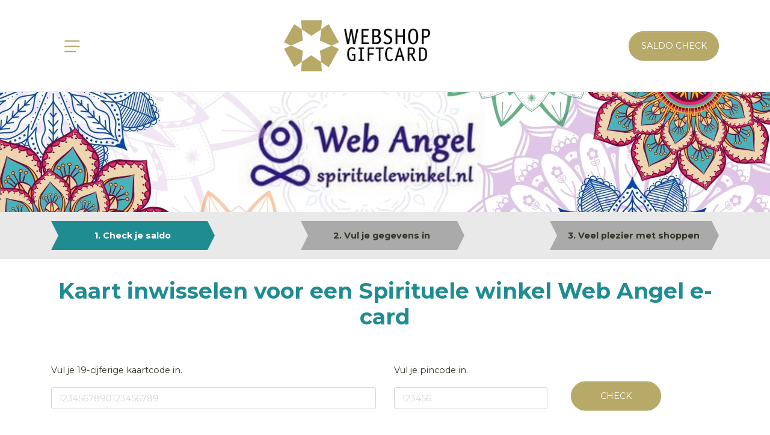

--- FILE ---
content_type: text/html; charset=UTF-8
request_url: https://www.webshopgiftcard.nl/webshops/spirituele-winkel-web-angel
body_size: 10880
content:
<!DOCTYPE html>
<html lang="nl">
<head>
    <meta charset="utf-8">
    <meta http-equiv="X-UA-Compatible" content="IE=edge">
    <meta name="viewport" content="width=device-width, initial-scale=1, shrink-to-fit=no">

    <meta name="csrf-token" content="RRbjwD0qLOtFA46cQy5ApKLUSftKnxOzYhrSnsL3">

    <base href="https://www.webshopgiftcard.nl" />

    <link rel="preload" as="style" href="https://www.webshopgiftcard.nl/build/assets/app-uRPW1niN.css" /><link rel="stylesheet" href="https://www.webshopgiftcard.nl/build/assets/app-uRPW1niN.css" />
    <link rel="stylesheet" href="https://use.fontawesome.com/releases/v5.14.0/css/all.css" crossorigin="anonymous">
    <link rel="preconnect" href="https://fonts.googleapis.com">
    <link rel="preconnect" href="https://fonts.gstatic.com" crossorigin>
    <link href="https://fonts.googleapis.com/css2?family=Montserrat:wght@300;400;500;600;700&display=swap" rel="stylesheet">

    <link rel="canonical" href="https://www.webshopgiftcard.nl/webshops/spirituele-winkel-web-angel">
<meta name="robots" content="index, follow">

<meta name="twitter:description" content="">


<script type="application/ld+json">{"@context":"https://schema.org","@graph":[{"@type":"Organization","url":"https://www.webshopgiftcard.nl","id":"https://www.webshopgiftcard.nl#organization","image":"https://www.webshopgiftcard.nl/storage/sites/optimized/wgc-logo_20210722161257468.png","logo":"https://www.webshopgiftcard.nl/storage/sites/optimized/wgc-logo_20210722161257468.png","contactPoint":{"@type":"ContactPoint"}},{"@type":"WebSite","url":"https://www.webshopgiftcard.nl","id":"https://www.webshopgiftcard.nl#website"},{"@type":"WebPage","name":"Over 9000 Thousand!","publisher":{"@id":"https://www.webshopgiftcard.nl#organization"},"about":{"@id":"https://www.webshopgiftcard.nl#organization"},"isPartOf":{"@id":"https://www.webshopgiftcard.nl#website"}}]}</script>

    <link rel="shortcut icon" href="https://www.webshopgiftcard.nl/storage/sites/favicon_20210809133338388.ico"/>


    
            <script>(function(i,s,o,g,r,a,m){i['GoogleAnalyticsObject']=r;i[r]=i[r]||function(){(i[r].q=i[r].q||[]).push(arguments)},i[r].l=1*new Date();a=s.createElement(o),m=s.getElementsByTagName(o)[0];a.async=1;a.src=g;m.parentNode.insertBefore(a,m)})(window,document,'script','//www.google-analytics.com/analytics.js','ga');ga('create', 'UA-18905463-1', 'auto', 't0');ga('set', 'anonymizeIp', true);ga('send', 'pageview');</script>
    
    
        <script src="https://www.giftomatic.io/dist/websnippet.js"></script>
<script>
    var optmz = optmz || [];
    optmz.push({
        client: "DNP",
        excluded: ["domain.com", "example.com"]
    });
</script>
<script src="https://www.giftomatic.io/dist/linkoptimizer.js"></script>
</head>
<body class="bootstrap-fs-modal modal-fullscreen-bottom-footer  ">
    
    <header class="header">
        <nav class="navbar navbar-light">
            <div class="container">
                <div class="col-3 col-nav p-l0">
                    <button class="navbar-toggler" type="button" data-toggle="collapse" data-target="#navbar-main">
                        <span class="navbar-toggler-icon"></span>
                    </button>
                </div>

                <a class="navbar-brand col-9 col-sm-5 col-logo py-0" href="https://www.webshopgiftcard.nl">
                                            <img class="img-fluid header-logo-fluid-height" src="https://www.webshopgiftcard.nl/storage/sites/optimized/wgc-logo_20210722161257468.png" alt="" />
                                    </a>

                <div class="col-4 col-buttons d-none d-sm-block pr-0">
                    <div class="header-btn text-right">
                                                                                    <a class="btn btn-primary saldo-check-btn" href="https://www.webshopgiftcard.nl/saldo-check">Saldo check</a>
                                                                                    




                    </div>
                </div>

                <div class="collapse navbar-collapse menu-container menu-main  offcanvas " id="navbar-main">

                    <nav class="navbar navbar-default">
                <button class="navbar-toggler" type="button">
                    <div class="navbar-toggler-inner">
                        <div class="navbar-toggler-inner-icons">
                            <i class="fas fa-chevron-left navbar-back-icon"></i>
                            <span class="navbar-toggler-icon"></span>
                        </div>
                    </div>
                </button>

                <div class="offcanvas-menu-title">Menu</div>

                <button type="button" class="close" aria-label="Close"><span aria-hidden="true">&times;</span></button>
            </nav>
        
        <ul class="navbar-nav"><li class="nav-item page-content"><a href="https://www.webshopgiftcard.nl" class="nav-link"><span class="menu-label">Home</span></a></li><li class="nav-item page-content"><a href="https://www.webshopgiftcard.nl/saldo-check" class="nav-link"><span class="menu-label">Saldo-check</span></a></li><li class="nav-item page-webshops"><a href="https://www.webshopgiftcard.nl/inwisselen" class="nav-link"><span class="menu-label">Inwisselen</span></a></li><li class="nav-item page-content"><a href="https://www.webshopgiftcard.nl/zakelijk" class="nav-link"><span class="menu-label">Zakelijk</span></a></li><li class="nav-item page-content"><a href="https://www.webshopgiftcard.nl/contact" class="nav-link"><span class="menu-label">Contact</span></a></li></ul>
    </div>

                </div>
        </nav>
    </header>

    <div class="content">
        
                    <div class="sfeerbeeld">
            <img class="content-block-image img-fluid" alt="WebAngel" width="1920" height="300"  loading="lazy" srcset="https://www.webshopgiftcard.nl/storage/media/9290ed7a-843f-41db-a18a-f677168494fe/responsive-images/webangel-banner_20240425162318803___webp_1920_300.webp 1920w, https://www.webshopgiftcard.nl/storage/media/9290ed7a-843f-41db-a18a-f677168494fe/responsive-images/webangel-banner_20240425162318803___webp_1200_188.webp 1200w, https://www.webshopgiftcard.nl/storage/media/9290ed7a-843f-41db-a18a-f677168494fe/responsive-images/webangel-banner_20240425162318803___webp_800_125.webp 800w, https://www.webshopgiftcard.nl/storage/media/9290ed7a-843f-41db-a18a-f677168494fe/responsive-images/webangel-banner_20240425162318803___webp_500_78.webp 500w, https://www.webshopgiftcard.nl/storage/media/9290ed7a-843f-41db-a18a-f677168494fe/responsive-images/webangel-banner_20240425162318803___webp_200_31.webp 200w, [data-uri] 32w" onload="window.requestAnimationFrame(function(){if(!(size=getBoundingClientRect().width))return;onload=null;sizes=Math.ceil(size/window.innerWidth*100)+'vw';});" sizes="1px" src="https://www.webshopgiftcard.nl/storage/media/9290ed7a-843f-41db-a18a-f677168494fe/conversions/webangel-banner_20240425162318803-webp.webp" width="1920" height="300" alt="webangel-banner_20240425162318803">

        </div>
    
    
    <div class="page-content-blocks">
                    <div class="sfeerbeeld"></div>

<div id="card-transfer-steps">
    <div class="container text-center">
        <div class="card-transfer-step active ">1. Check je saldo</div>
        <div class="card-transfer-step ">2. Vul je gegevens in</div>
                    <div class="card-transfer-step ">3. Veel plezier met shoppen</div>
            </div>
</div>

<div class="container transfer-card-container">

            <h1>Kaart inwisselen voor een Spirituele winkel Web Angel e-card</h1>
    
            <form method="post"
          action="https://www.webshopgiftcard.nl/ajax/saldo-check" name="saldo-check"
          id="form_saldo_check_1690"         class="direct-effect-form"">
        <input type="hidden" name="_token" value="RRbjwD0qLOtFA46cQy5ApKLUSftKnxOzYhrSnsL3" autocomplete="off">

        <input type="hidden" name="_form" value="[base64]" />

                    <input type="hidden" name="my_name_PcBaJw0y" value="" />
        
                    <input type="hidden" name="redirect" id="form_saldo_check_1690-redirect"
       value="https://www.webshopgiftcard.nl/transfer-card/information?webshop=1528"
       
>
        
        
        <div class="form-content-blocks-container ">
    <div class="form-fields-container ">
                    <div class="form-content-block-section row vertical">
                                    <div class="form-content-block-column
                             col-md-6
                                                        width-6
                        ">
                                                    <div class="form-content-block text form-field-code">
                                <div class="form-group ">

            <label class="col-form-label " for="form_saldo_check_1690-code">
            Vul je 19-cijferige kaartcode in.
        </label>
    
    <div class="col-form-field ">
        <input class="form-control "
               type="text" name="code" id="form_saldo_check_1690-code"
               placeholder="1234567890123456789"
               value=""
                required                
        >

        
                    <div class="invalid-feedback">Vul je 19-cijferige kaartcode in. is verplicht.</div>
            </div>

    </div>
                            </div>
                                            </div>
                                    <div class="form-content-block-column
                             col-md-3
                                                        width-3
                        ">
                                                    <div class="form-content-block text form-field-pin">
                                <div class="form-group ">

            <label class="col-form-label " for="form_saldo_check_1690-pin">
            Vul je pincode in.
        </label>
    
    <div class="col-form-field ">
        <input class="form-control "
               type="text" name="pin" id="form_saldo_check_1690-pin"
               placeholder="123456"
               value=""
                required                
        >

        
                    <div class="invalid-feedback">Vul je pincode in. is verplicht.</div>
            </div>

    </div>
                            </div>
                                            </div>
                                    <div class="form-content-block-column
                             col-md-3
                                                        width-3
                        ">
                                            </div>
                            </div>
        
                    <div class="row form-slot-row">
                <div class="col-12">
                    <div class="loader" style="display: none">
    <i class="fa fa-spinner fa-pulse"></i>
</div>

<div class="saldocheck-result" style="display: none">
    <div class="result-value-container">
        <div class="saldo-label">Het saldo op jouw giftcard bedraagt</div>
        <div class="saldo-result"><span class="saldocheck-result-value"></span></div>
    </div>
    <div class="result-expiry-container">
        <div class="saldo-label">Uw saldo verloopt op</div>
        <div class="saldo-result"><span class="saldocheck-expiry-value"></span></div>
    </div>
</div>

<div class="saldo-check-error" style="display: none">
    <div class="alert alert-danger" id="saldoCheckErrorMessage">
    </div>
</div>
                </div>
            </div>
            </div>
            <div class="g-recaptcha" data-callback="form_saldo_check_1690RecaptchaCallback"></div>
        <div class="submit-section text-right ">
        <button
            class="btn btn-primary  has-loader  "
            type="submit"
                    >
            Check
            <span class="btn-loader" style="display: none;"><i class="fas fa-spinner fa-spin"></i></span>
        </button>
    </div>
</div>

        <style>
            @media (min-width: 768px) {
                .form-content-block-column.width-6 .col-form-label.col-lg-2 {
                    flex: 0 0 33.33333333%;
                    max-width: 33.33333333%;
                }

                .form-content-block-column.width-6 .col-form-field.offset-lg-2 {
                    margin-left: 33.33333333%;
                }
            }

            .direct-effect-form.was-validated :invalid {
                border-color: rgb(220 38 38) !important;
            }

            .direct-effect-form.was-validated :invalid ~ .invalid-feedback,
            .direct-effect-form.was-validated :invalid ~ div > .invalid-feedback {
                display: block;
            }
        </style>
    </form>

    <!-- Recaptcha scripts -->
        <script type="text/javascript">
            function CaptchaCallback () {
                for (let recaptcha of document.getElementsByClassName('g-recaptcha')) {
                    const widgetId = grecaptcha.render(recaptcha, {
                        sitekey : '6LfeDzoUAAAAAFl-qn1TdoEjMBV2Kp3GT3_a-7_Y',
                        size: 'invisible'
                    });
                    recaptcha.setAttribute('data-widget-id', widgetId);
                }
            }

            document.addEventListener('DOMContentLoaded', function () {
                const loadRecaptchaFn = function () {
                    if (!document.body.classList.contains('recaptcha-loaded')) {
                        document.body.classList.add('recaptcha-loaded');

                        const s = document.createElement('script');
                        s.src = 'https://www.google.com/recaptcha/api.js?onload=CaptchaCallback&render=explicit';

                        document.body.appendChild(s);
                    }
                };

                for (let form of document.getElementsByTagName('form')) {
                    form.addEventListener('focusin', loadRecaptchaFn);
                    form.addEventListener('change', loadRecaptchaFn);

                    form.addEventListener('submit', function (e) {
                        if (form.checkValidity()) {
                            if (form.getElementsByClassName('g-recaptcha').length > 0) {
                                const widgetId = form.getElementsByClassName('g-recaptcha')[0].getAttribute('data-widget-id');
                                const response = grecaptcha.getResponse(widgetId);
                                if (!response) {
                                    e.preventDefault();
                                    grecaptcha.execute(widgetId);
                                }
                            }
                        }
                    });
                }
            });
        </script>
    
    <script type="text/javascript">
        function form_saldo_check_1690RecaptchaCallback() {
            const form = document.getElementById('form_saldo_check_1690');
            const event = new Event('submit', { bubbles: true, cancelable: true });
            if (form.dispatchEvent(event)) {
                if (form.checkValidity()) {
                    form.submit();
                }
            }

            // Reset the form in case the form submit is stopped by some other Javascript and needs to be submitted again with a new recaptcha token
            const widgetId = form.getElementsByClassName('g-recaptcha')[0].getAttribute('data-widget-id');
            grecaptcha.reset(widgetId);
        }
    </script>

    <script>
        document.addEventListener('DOMContentLoaded', function () {
            for (let form of document.getElementsByTagName('form')) {
                form.setAttribute('novalidate', 'novalidate');

                form.addEventListener('submit', function (e) {
                    if (form.checkValidity()) {
                        const btns = form.querySelectorAll('[type="submit"]');
                        if (btns.length > 0) {
                            const btn = btns[0];
                            if (btn.classList.contains('has-loader')) {
                                btn.disabled = true;
                                const btnLoader = btn.getElementsByClassName('btn-loader')[0];
                                if (btnLoader) {
                                    btnLoader.style.display = 'block';
                                }
                            }
                        }
                    } else {
                        e.preventDefault();
                        e.stopPropagation();

                        const invalidEls = form.querySelectorAll(':invalid');
                        if (invalidEls.length > 0) {
                            window.scrollTo({
                                top: Math.max(0, invalidEls[0].getBoundingClientRect().top + window.scrollY - 100),
                                behavior: 'smooth'
                            });
                        }
                    }

                    form.classList.add('was-validated');
                });
            }

            if (document.querySelectorAll('.direct-effect-form.is-invalid').length > 0) {
                document.querySelectorAll('.direct-effect-form.is-invalid')[0].scrollIntoView({
                    behavior: 'smooth'
                });
            }
        });
    </script>


    
            <div>Jij wilt jouw GiftCard inwisselen voor een e-card van Spirituele winkel Web-Angel! Direct betalen met de GiftCard is niet mogelijk maar je kunt je kaart hier wel omwisselen voor een Spirituele winkel Web Angel e-card.</div>
    </div>
        
        <div class="content-blocks-container">
            <div class="
            content-block-section-wrapper standard
                                                "
                        >
            
                        <div class="container">

                                    
                    
                    
                                    
                                    <div class="row content-block-section
                        standard
                                                                                            ">
                                                                            <div class=" col-sm-8  content-block-column">
                                                                    <div data-id="1773" class="content-block text
                                                                                                                         text-left                                                                                                                     "
                                                                            >
                                        <div class="content-block-text" >De meest complete webwinkel op het gebied&nbsp;van spiritualiteit, wellness, symbolische sieraden&nbsp;en geschenken!<br />
<br />
Ben je op zoek naar&nbsp;een leuk cadeau voor jezelf of voor een ander, dan zit je bij ons helemaal goed! Je kunt kiezen uit tientallen rubrieken en duizenden artikelen, er&nbsp;zit dus altijd wel iets leuks voor jou bij. Wil je iemand anders verrassen met een&nbsp;bijzonder geschenk, dan kun je dit&nbsp;personaliseren met je eigen tekst op een geschenkkaartje.<br />
<br />
Groot assortiment, goede kwaliteit, eerlijke prijzen,&nbsp;gratis verzenden v.a. &euro; 75,00&nbsp;en snelle levering.</div>
    <a href="http://www.spirituelewinkel.nl/" target="_blank" class="content-block-btn btn btn-primary"
       style="
                               "
    >Ga naar webshop </a>
                                    </div>
                                                            </div>
                                                    <div class=" col-sm-4  content-block-column">
                                                                    <div data-id="1776" class="content-block text
                                                                                                                                                                                                                                            "
                                                                            >
                                        <div class="content-block-text" ><div>Spirituele winkel Web-Angel: voor al je spirituele cadeaus!</div>
</div>
                                    </div>
                                                                    <div data-id="1774" class="content-block image
                                                                                                                                                                                                                                            "
                                                                            >
                                        <div class="content-block-content  ">
    
    <img class="content-block-image img-fluid" width="450" height="214"  loading="lazy" srcset="https://www.webshopgiftcard.nl/storage/media/cf6c3cc3-c8d2-419b-bab0-9908133bb08f/responsive-images/banner-vlinders_20160627143903___media_library_original_450_214.jpg 450w, https://www.webshopgiftcard.nl/storage/media/cf6c3cc3-c8d2-419b-bab0-9908133bb08f/responsive-images/banner-vlinders_20160627143903___media_library_original_376_178.jpg 376w, [data-uri] 32w" onload="window.requestAnimationFrame(function(){if(!(size=getBoundingClientRect().width))return;onload=null;sizes=Math.ceil(size/window.innerWidth*100)+'vw';});" sizes="1px" src="https://www.webshopgiftcard.nl/storage/media/cf6c3cc3-c8d2-419b-bab0-9908133bb08f/banner-vlinders_20160627143903.jpg" width="450" height="214" alt="banner-vlinders_20160627143903">


    </div>

                                    </div>
                                                            </div>
                                            </div>
                                    <div class="row content-block-section
                        standard
                                                                                            ">
                                                                            <div class=" col-sm-3  content-block-column">
                                                                    <div data-id="1777" class="content-block image
                                                                                                                                                                                                                                            "
                                                                            >
                                        <div class="content-block-content  ">
    
    <img class="content-block-image img-fluid" width="360" height="250"  loading="lazy" srcset="https://www.webshopgiftcard.nl/storage/media/763e7348-e6e6-4ba0-8366-31ce9a4b5c4f/responsive-images/090711028---bewerkt_20200909121533___media_library_original_360_250.jpg 360w, https://www.webshopgiftcard.nl/storage/media/763e7348-e6e6-4ba0-8366-31ce9a4b5c4f/responsive-images/090711028---bewerkt_20200909121533___media_library_original_301_209.jpg 301w, https://www.webshopgiftcard.nl/storage/media/763e7348-e6e6-4ba0-8366-31ce9a4b5c4f/responsive-images/090711028---bewerkt_20200909121533___media_library_original_251_174.jpg 251w, https://www.webshopgiftcard.nl/storage/media/763e7348-e6e6-4ba0-8366-31ce9a4b5c4f/responsive-images/090711028---bewerkt_20200909121533___media_library_original_210_145.jpg 210w, https://www.webshopgiftcard.nl/storage/media/763e7348-e6e6-4ba0-8366-31ce9a4b5c4f/responsive-images/090711028---bewerkt_20200909121533___media_library_original_176_122.jpg 176w, https://www.webshopgiftcard.nl/storage/media/763e7348-e6e6-4ba0-8366-31ce9a4b5c4f/responsive-images/090711028---bewerkt_20200909121533___media_library_original_147_102.jpg 147w, https://www.webshopgiftcard.nl/storage/media/763e7348-e6e6-4ba0-8366-31ce9a4b5c4f/responsive-images/090711028---bewerkt_20200909121533___media_library_original_123_85.jpg 123w, [data-uri] 32w" onload="window.requestAnimationFrame(function(){if(!(size=getBoundingClientRect().width))return;onload=null;sizes=Math.ceil(size/window.innerWidth*100)+'vw';});" sizes="1px" src="https://www.webshopgiftcard.nl/storage/media/763e7348-e6e6-4ba0-8366-31ce9a4b5c4f/090711028---bewerkt_20200909121533.jpg" width="360" height="250" alt="090711028---bewerkt_20200909121533">


    </div>

                                    </div>
                                                            </div>
                                                    <div class=" col-sm-3  content-block-column">
                                                                    <div data-id="1778" class="content-block image
                                                                                                                                                                                                                                            "
                                                                            >
                                        <div class="content-block-content  ">
    
    <img class="content-block-image img-fluid" width="360" height="250"  loading="lazy" srcset="https://www.webshopgiftcard.nl/storage/media/286542a5-2fb6-45b7-ae06-3faa5a71c1eb/responsive-images/bud---bewerkt_20200909121523___media_library_original_360_250.jpg 360w, https://www.webshopgiftcard.nl/storage/media/286542a5-2fb6-45b7-ae06-3faa5a71c1eb/responsive-images/bud---bewerkt_20200909121523___media_library_original_301_209.jpg 301w, https://www.webshopgiftcard.nl/storage/media/286542a5-2fb6-45b7-ae06-3faa5a71c1eb/responsive-images/bud---bewerkt_20200909121523___media_library_original_251_174.jpg 251w, https://www.webshopgiftcard.nl/storage/media/286542a5-2fb6-45b7-ae06-3faa5a71c1eb/responsive-images/bud---bewerkt_20200909121523___media_library_original_210_145.jpg 210w, https://www.webshopgiftcard.nl/storage/media/286542a5-2fb6-45b7-ae06-3faa5a71c1eb/responsive-images/bud---bewerkt_20200909121523___media_library_original_176_122.jpg 176w, https://www.webshopgiftcard.nl/storage/media/286542a5-2fb6-45b7-ae06-3faa5a71c1eb/responsive-images/bud---bewerkt_20200909121523___media_library_original_147_102.jpg 147w, https://www.webshopgiftcard.nl/storage/media/286542a5-2fb6-45b7-ae06-3faa5a71c1eb/responsive-images/bud---bewerkt_20200909121523___media_library_original_123_85.jpg 123w, [data-uri] 32w" onload="window.requestAnimationFrame(function(){if(!(size=getBoundingClientRect().width))return;onload=null;sizes=Math.ceil(size/window.innerWidth*100)+'vw';});" sizes="1px" src="https://www.webshopgiftcard.nl/storage/media/286542a5-2fb6-45b7-ae06-3faa5a71c1eb/bud---bewerkt_20200909121523.jpg" width="360" height="250" alt="bud---bewerkt_20200909121523">


    </div>

                                    </div>
                                                            </div>
                                                    <div class=" col-sm-3  content-block-column">
                                                                    <div data-id="1780" class="content-block image
                                                                                                                                                                                                                                            "
                                                                            >
                                        <div class="content-block-content  ">
    
    <img class="content-block-image img-fluid" width="360" height="250"  loading="lazy" srcset="https://www.webshopgiftcard.nl/storage/media/737bd08d-8c42-40bc-8511-482aecb4a627/responsive-images/kristal-regenboog---bewerkt_20200909121757___media_library_original_360_250.jpg 360w, https://www.webshopgiftcard.nl/storage/media/737bd08d-8c42-40bc-8511-482aecb4a627/responsive-images/kristal-regenboog---bewerkt_20200909121757___media_library_original_301_209.jpg 301w, https://www.webshopgiftcard.nl/storage/media/737bd08d-8c42-40bc-8511-482aecb4a627/responsive-images/kristal-regenboog---bewerkt_20200909121757___media_library_original_251_174.jpg 251w, https://www.webshopgiftcard.nl/storage/media/737bd08d-8c42-40bc-8511-482aecb4a627/responsive-images/kristal-regenboog---bewerkt_20200909121757___media_library_original_210_145.jpg 210w, https://www.webshopgiftcard.nl/storage/media/737bd08d-8c42-40bc-8511-482aecb4a627/responsive-images/kristal-regenboog---bewerkt_20200909121757___media_library_original_176_122.jpg 176w, https://www.webshopgiftcard.nl/storage/media/737bd08d-8c42-40bc-8511-482aecb4a627/responsive-images/kristal-regenboog---bewerkt_20200909121757___media_library_original_147_102.jpg 147w, [data-uri] 32w" onload="window.requestAnimationFrame(function(){if(!(size=getBoundingClientRect().width))return;onload=null;sizes=Math.ceil(size/window.innerWidth*100)+'vw';});" sizes="1px" src="https://www.webshopgiftcard.nl/storage/media/737bd08d-8c42-40bc-8511-482aecb4a627/kristal-regenboog---bewerkt_20200909121757.jpg" width="360" height="250" alt="kristal-regenboog---bewerkt_20200909121757">


    </div>

                                    </div>
                                                            </div>
                                                    <div class=" col-sm-3  content-block-column">
                                                                    <div data-id="1781" class="content-block image
                                                                                                                                                                                                                                            "
                                                                            >
                                        <div class="content-block-content  ">
    
    <img class="content-block-image img-fluid" width="360" height="250"  loading="lazy" srcset="https://www.webshopgiftcard.nl/storage/media/514f34aa-db18-4e1d-b7eb-5a716d9e0649/responsive-images/tumblr_m8zf6y4l1w1r2nsmto1_500_large---bewerkt_20200909121803___media_library_original_360_250.jpg 360w, https://www.webshopgiftcard.nl/storage/media/514f34aa-db18-4e1d-b7eb-5a716d9e0649/responsive-images/tumblr_m8zf6y4l1w1r2nsmto1_500_large---bewerkt_20200909121803___media_library_original_301_209.jpg 301w, https://www.webshopgiftcard.nl/storage/media/514f34aa-db18-4e1d-b7eb-5a716d9e0649/responsive-images/tumblr_m8zf6y4l1w1r2nsmto1_500_large---bewerkt_20200909121803___media_library_original_251_174.jpg 251w, https://www.webshopgiftcard.nl/storage/media/514f34aa-db18-4e1d-b7eb-5a716d9e0649/responsive-images/tumblr_m8zf6y4l1w1r2nsmto1_500_large---bewerkt_20200909121803___media_library_original_210_145.jpg 210w, https://www.webshopgiftcard.nl/storage/media/514f34aa-db18-4e1d-b7eb-5a716d9e0649/responsive-images/tumblr_m8zf6y4l1w1r2nsmto1_500_large---bewerkt_20200909121803___media_library_original_176_122.jpg 176w, https://www.webshopgiftcard.nl/storage/media/514f34aa-db18-4e1d-b7eb-5a716d9e0649/responsive-images/tumblr_m8zf6y4l1w1r2nsmto1_500_large---bewerkt_20200909121803___media_library_original_147_102.jpg 147w, https://www.webshopgiftcard.nl/storage/media/514f34aa-db18-4e1d-b7eb-5a716d9e0649/responsive-images/tumblr_m8zf6y4l1w1r2nsmto1_500_large---bewerkt_20200909121803___media_library_original_123_85.jpg 123w, [data-uri] 32w" onload="window.requestAnimationFrame(function(){if(!(size=getBoundingClientRect().width))return;onload=null;sizes=Math.ceil(size/window.innerWidth*100)+'vw';});" sizes="1px" src="https://www.webshopgiftcard.nl/storage/media/514f34aa-db18-4e1d-b7eb-5a716d9e0649/tumblr_m8zf6y4l1w1r2nsmto1_500_large---bewerkt_20200909121803.jpg" width="360" height="250" alt="tumblr_m8zf6y4l1w1r2nsmto1_500_large---bewerkt_20200909121803">


    </div>

                                    </div>
                                                            </div>
                                            </div>
                            </div>
        </div>
    </div>
    </div>

        </div>

    <footer class="footer">
        <div class="content-blocks-container">
            <div class="
            content-block-section-wrapper standard
                                                                                                                                                                                                                                                bg_color-#B7A967
                                                                                                "
             style="background-color: #B7A967!important;"             >
            
                        <div class="container">

                                    
                    
                    
                                    
                                    <div class="row content-block-section
                        standard
                                                                                                                                                                                                                                                                                                                                                                                                                        bg_color-#B7A967
                                                                                                                                                                    ">
                                                                            <div class=" col-sm-4  content-block-column">
                                                                    <div data-id="51" class="content-block menu
                                                                                                                         text-left                                                                                                                     "
                                                                            >
                                        <div class="menu-container menu-main">
        <ul class="navbar-nav"><li class="nav-item page-content"><a href="https://www.webshopgiftcard.nl" class="nav-link"><span class="menu-label">Home</span></a></li><li class="nav-item page-content"><a href="https://www.webshopgiftcard.nl/saldo-check" class="nav-link"><span class="menu-label">Saldo-check</span></a></li><li class="nav-item page-webshops"><a href="https://www.webshopgiftcard.nl/inwisselen" class="nav-link"><span class="menu-label">Inwisselen</span></a></li><li class="nav-item page-content"><a href="https://www.webshopgiftcard.nl/zakelijk" class="nav-link"><span class="menu-label">Zakelijk</span></a></li><li class="nav-item page-content"><a href="https://www.webshopgiftcard.nl/contact" class="nav-link"><span class="menu-label">Contact</span></a></li></ul>
    </div>
                                    </div>
                                                            </div>
                                                    <div class=" col-sm-4  content-block-column">
                                                                    <div data-id="6087" class="content-block menu
                                                                                                                         text-left                                                                                                                     "
                                                                            >
                                        <div class="menu-container menu-footer">
        <ul class="navbar-nav"><li class="nav-item page-content"><a href="https://www.webshopgiftcard.nl/privacy" class="nav-link"><span class="menu-label">Privacy</span></a></li><li class="nav-item page-content"><a href="https://www.webshopgiftcard.nl/veelgestelde-vragen" class="nav-link"><span class="menu-label">Veelgestelde vragen</span></a></li><li class="nav-item page-content"><a href="https://www.webshopgiftcard.nl/voorwaarden-van-gebruik" class="nav-link"><span class="menu-label">Voorwaarden van gebruik</span></a></li></ul>
    </div>
                                    </div>
                                                            </div>
                                                    <div class=" col-sm-4  content-block-column">
                                                                    <div data-id="49" class="content-block text
                                                                                                                         text-left                                          default                                                                             "
                                                                            >
                                        <div class="content-block-text"  style="color: #FFFFFF!important;" ><div>DNP Giftcard B.V.</div>

<div>Professor Eykmanweg 9</div>

<div>5144 ND Waalwijk</div>

<div>Tel: 0416-750220</div>

<div>&nbsp;</div>

<div>Bankrekening: NL 97 RABO 0162 648 006</div>

<div>Kamer van Koophandel: 17248351</div>

<div>BTW-nummer: 820648565B01</div>

<div>&nbsp;</div></div>
                                    </div>
                                                            </div>
                                            </div>
                            </div>
        </div>
    </div>
    </footer>

    <div class="back-to-top d-none">
        <i class="fas fa-arrow-up"></i>
    </div>

    <link rel="modulepreload" href="https://www.webshopgiftcard.nl/build/assets/app-DW6MQ_55.js" /><script type="module" src="https://www.webshopgiftcard.nl/build/assets/app-DW6MQ_55.js"></script>
    
            <script type="module" type="text/javascript">
                    $(function () {
                        var $form = $('#form_saldo_check_1690');
                        var $sumbitButton = $('button', $form);
                        var $lastSection = $('.form-content-block-column:last', $form);
                        var $saldoCheckErrorContainer = $('.saldo-check-error', $form);
                        var $saldoCheckResultContainer = $('.saldocheck-result', $form);
                        var $resultValue = $('.saldocheck-result-value', $saldoCheckResultContainer);
                        var $resultExpiry = $('.saldocheck-expiry-value', $saldoCheckResultContainer);
                        var $loader = $('.loader', $form);
                        var $errorMessage = $('#saldoCheckErrorMessage', $form);
                       // $sumbitButton.appendTo($lastSection);
                        $form.on('submit', function () {
                            if ($form.is(':invalid')) {
                                return false;
                            }
                            $loader.show();
                            var widgetId = $('.g-recaptcha', $(this)).data('widgetId');
                            var response = grecaptcha.getResponse(widgetId);
                            var $btnLoader = $('.btn.has-loader', $(this));
                            // Prevent from sending the form without Google ReCaptcha
                            if (!response) {
                                return false;
                            }
                            $.ajax({
                                url: $(this).attr('action'),
                                method: $(this).attr('method'),
                                data: $(this).serialize(),
                                success: function (response) {
                                    $btnLoader.prop('disabled', false);
                                    $('.btn-loader', $btnLoader).hide();
                                    $loader.hide();
                                    if (response.success) {
                                        if (response.redirect) {
                                            window.location = response.redirect;
                                        }
                                        $resultValue.html(response.balance);
                                        $resultExpiry.html(response.expiration_date);
                                        $saldoCheckResultContainer.show();
                                        $saldoCheckErrorContainer.hide();
                                    } else {
                                        $errorMessage.html(response.message);
                                        $saldoCheckErrorContainer.show();
                                        $saldoCheckResultContainer.hide();
                                    }
                                }, error: function (error) {
                                    $btnLoader.prop('disabled', false);
                                    $('.btn-loader', $btnLoader).hide();
                                    $loader.hide();
                                    $errorMessage.html(error.responseJSON.message);
                                    $saldoCheckErrorContainer.show();
                                    $saldoCheckResultContainer.hide();
                                }
                            })
                            return false;
                        });
                    });
                </script>
                    <script type="module" type="text/javascript">
                        $(function() {
                if ($('.menu-container:not(.js-loaded)').length > 0) {
                    $('.menu-container').addClass('js-loaded');
                    var $mobileDetect = $('<div class="d-lg-none"></div>');
                    $('body').append($mobileDetect);
                    // Off canvas
                    $('.menu-container.offcanvas').each(function () {
                        var $menu = $(this);
                        var $overlay = $('<div class="offcanvas-menu-overlay"></div>');
                        $menu.after($overlay);
                        $menu.on('show.bs.collapse', function (e) {
                            e.preventDefault();
                            $menu.addClass('offcanvas-active');
                            $overlay.addClass('active');
                            $('body').addClass('offcanvas-open');
                        });
                        $('.navbar .close', $menu).on('click', closeOffcanvas);
                        $overlay.on('click', closeOffcanvas);
                        $menu.on('click', '.navbar-toggler', goBack);
                        $('.mobile-menu-toggle', $menu).on('click', function () {
                            // A submenu is openened
                            $(this).siblings('.dropdown-menu').addClass('in');
                            $('.dropdown-submenu .dropdown-menu').removeClass('dropdown-menu');
                            $(this).closest('.navbar-nav').addClass('out');
                            $menu.addClass('show-back');
                            $menu.scrollTop(0);
                            return false;
                        });
                        $('.dummy-link', $menu).on('click', function () {
                            var mobileMenuToggle = $(this).next('.mobile-menu-toggle');
                            // Only execute when the mobile menu toggle is visible.
                            if (mobileMenuToggle.is(':visible')) {
                                mobileMenuToggle.trigger('click');
                            }
                            return false;
                        });
                        function goBack() {
                            // The back button is clicked
                            if ($menu.hasClass('show-back')) {
                                closeSubmenus();
                            } else {
                                closeOffcanvas();
                            }
                        }
                        function closeSubmenus() {
                            $menu.removeClass('show-back');
                            $('.navbar-nav', $menu).removeClass('out');
                            setTimeout(function () {
                                $('ul, .dropdown-menu', $menu).removeClass('in');
                            }, 200);
                        }
                        function closeOffcanvas() {
                            // The menu is being closed
                            $menu.removeClass('offcanvas-active');
                            $overlay.removeClass('active');
                            $('body').removeClass('offcanvas-open');
                            setTimeout(closeSubmenus, 200);
                        }
                        var $extraOffCanvas = $menu;
                        var $main = $('#navbar-main');
                        var $extraOffCanvasNavbar = $('.navbar-nav', $extraOffCanvas);
                        var $mobileDetect = $('<div class="d-lg-none"></div>');
                        $('body').append($mobileDetect);
                        moveExtraOffCanvasMenu();
                        $(window).on('resize', moveExtraOffCanvasMenu);
                        function moveExtraOffCanvasMenu() {
                            var isMobile = $mobileDetect.is(':visible');
                            if ($extraOffCanvas.attr('id') !== $main.attr('id')) {
                                if (isMobile) {
                                    $main.append($extraOffCanvasNavbar);
                                } else {
                                    $extraOffCanvas.append($extraOffCanvasNavbar);
                                }
                            }
                        }
                    });
                    $('.navbar-nav .nav-item.dropdown.wide').hover(
                        function () {
                            if (!$mobileDetect.is(':visible')) {
                                var $backdrop = $('#navbar-backdrop');
                                if ($backdrop.length === 0) {
                                    $backdrop = $('<div class="modal-backdrop fade" id="navbar-backdrop" style="pointer-events: none;"></div>').appendTo($('header'));
                                }
                                $backdrop.addClass('show');
                            }
                        },
                        function () {
                            if (!$mobileDetect.is(':visible')) {
                                $('#navbar-backdrop').removeClass('show');
                            }
                        }
                    );
                }
            });
                    </script>
    </body>
</html>


--- FILE ---
content_type: text/css
request_url: https://www.webshopgiftcard.nl/build/assets/app-uRPW1niN.css
body_size: 28237
content:
@charset "UTF-8";@import"https://fonts.googleapis.com/css?family=Marvel:400,400italic,700,700italic";@import"https://fonts.googleapis.com/css?family=Hind:400,600";@import"https://fonts.googleapis.com/css?family=Raleway:300,400,600";/*!
 * Bootstrap v4.6.2 (https://getbootstrap.com/)
 * Copyright 2011-2022 The Bootstrap Authors
 * Copyright 2011-2022 Twitter, Inc.
 * Licensed under MIT (https://github.com/twbs/bootstrap/blob/main/LICENSE)
 */:root{--blue: #007bff;--indigo: #6610f2;--purple: #6f42c1;--pink: #e83e8c;--red: #dc3545;--orange: #fd7e14;--yellow: #ffc107;--green: #28a745;--teal: #20c997;--cyan: #17a2b8;--white: #fff;--gray: #6c757d;--gray-dark: #343a40;--primary: #b7a967;--secondary: #1f8c91;--success: #28a745;--info: #17a2b8;--warning: #ffc107;--danger: #dc3545;--light: #e9e9e9;--dark: #343a40;--gray: #ccc;--breakpoint-xs: 0;--breakpoint-sm: 576px;--breakpoint-md: 768px;--breakpoint-lg: 992px;--breakpoint-xl: 1200px;--font-family-sans-serif: "Montserrat", sans-serif;--font-family-monospace: SFMono-Regular, Menlo, Monaco, Consolas, "Liberation Mono", "Courier New", monospace}*,*:before,*:after{box-sizing:border-box}html{font-family:sans-serif;line-height:1.15;-webkit-text-size-adjust:100%;-webkit-tap-highlight-color:rgba(0,0,0,0)}article,aside,figcaption,figure,footer,header,hgroup,main,nav,section{display:block}body{margin:0;font-family:Montserrat,sans-serif;font-size:.9rem;font-weight:400;line-height:1.6;color:#353424;text-align:left;background-color:#fff}[tabindex="-1"]:focus:not(:focus-visible){outline:0!important}hr{box-sizing:content-box;height:0;overflow:visible}h1,h2,h3,h4,h5,h6{margin-top:0;margin-bottom:.5rem}p{margin-top:0;margin-bottom:1rem}abbr[title],abbr[data-original-title]{text-decoration:underline;text-decoration:underline dotted;cursor:help;border-bottom:0;text-decoration-skip-ink:none}address{margin-bottom:1rem;font-style:normal;line-height:inherit}ol,ul,dl{margin-top:0;margin-bottom:1rem}ol ol,ul ul,ol ul,ul ol{margin-bottom:0}dt{font-weight:700}dd{margin-bottom:.5rem;margin-left:0}blockquote{margin:0 0 1rem}b,strong{font-weight:bolder}small{font-size:80%}sub,sup{position:relative;font-size:75%;line-height:0;vertical-align:baseline}sub{bottom:-.25em}sup{top:-.5em}a{color:#b7a967;text-decoration:none;background-color:transparent}a:hover{color:#8e8143;text-decoration:underline}a:not([href]):not([class]){color:inherit;text-decoration:none}a:not([href]):not([class]):hover{color:inherit;text-decoration:none}pre,code,kbd,samp{font-family:SFMono-Regular,Menlo,Monaco,Consolas,Liberation Mono,Courier New,monospace;font-size:1em}pre{margin-top:0;margin-bottom:1rem;overflow:auto;-ms-overflow-style:scrollbar}figure{margin:0 0 1rem}img{vertical-align:middle;border-style:none}svg{overflow:hidden;vertical-align:middle}table{border-collapse:collapse}caption{padding-top:.75rem;padding-bottom:.75rem;color:#6c757d;text-align:left;caption-side:bottom}th{text-align:inherit;text-align:-webkit-match-parent}label{display:inline-block;margin-bottom:.5rem}button{border-radius:0}button:focus:not(:focus-visible){outline:0}input,button,select,optgroup,textarea{margin:0;font-family:inherit;font-size:inherit;line-height:inherit}button,input{overflow:visible}button,select{text-transform:none}[role=button]{cursor:pointer}select{word-wrap:normal}button,[type=button],[type=reset],[type=submit]{-webkit-appearance:button}button:not(:disabled),[type=button]:not(:disabled),[type=reset]:not(:disabled),[type=submit]:not(:disabled){cursor:pointer}button::-moz-focus-inner,[type=button]::-moz-focus-inner,[type=reset]::-moz-focus-inner,[type=submit]::-moz-focus-inner{padding:0;border-style:none}input[type=radio],input[type=checkbox]{box-sizing:border-box;padding:0}textarea{overflow:auto;resize:vertical}fieldset{min-width:0;padding:0;margin:0;border:0}legend{display:block;width:100%;max-width:100%;padding:0;margin-bottom:.5rem;font-size:1.5rem;line-height:inherit;color:inherit;white-space:normal}progress{vertical-align:baseline}[type=number]::-webkit-inner-spin-button,[type=number]::-webkit-outer-spin-button{height:auto}[type=search]{outline-offset:-2px;-webkit-appearance:none}[type=search]::-webkit-search-decoration{-webkit-appearance:none}::-webkit-file-upload-button{font:inherit;-webkit-appearance:button}output{display:inline-block}summary{display:list-item;cursor:pointer}template{display:none}[hidden]{display:none!important}h1,h2,h3,h4,h5,h6,.h1,.h2,.h3,.h4,.h5,.h6{margin-bottom:.5rem;font-weight:500;line-height:1.2}h1,.h1{font-size:2.25rem}h2,.h2{font-size:1.8rem}h3,.h3{font-size:1.575rem}h4,.h4{font-size:1.35rem}h5,.h5{font-size:1.125rem}h6,.h6{font-size:.9rem}.lead{font-size:1.125rem;font-weight:300}.display-1{font-size:6rem;font-weight:300;line-height:1.2}.display-2{font-size:5.5rem;font-weight:300;line-height:1.2}.display-3{font-size:4.5rem;font-weight:300;line-height:1.2}.display-4{font-size:3.5rem;font-weight:300;line-height:1.2}hr{margin-top:1rem;margin-bottom:1rem;border:0;border-top:1px solid rgba(0,0,0,.1)}small,.small{font-size:.875em;font-weight:400}mark,.mark{padding:.2em;background-color:#fcf8e3}.list-unstyled,.list-inline{padding-left:0;list-style:none}.list-inline-item{display:inline-block}.list-inline-item:not(:last-child){margin-right:.5rem}.initialism{font-size:90%;text-transform:uppercase}.blockquote{margin-bottom:1rem;font-size:1.125rem}.blockquote-footer{display:block;font-size:.875em;color:#6c757d}.blockquote-footer:before{content:"— "}.img-fluid{max-width:100%;height:auto}.img-thumbnail{padding:.25rem;background-color:#fff;border:1px solid #dee2e6;border-radius:.25rem;box-shadow:0 1px 2px #00000013;max-width:100%;height:auto}.figure{display:inline-block}.figure-img{margin-bottom:.5rem;line-height:1}.figure-caption{font-size:90%;color:#6c757d}code{font-size:87.5%;color:#e83e8c;word-wrap:break-word}a>code{color:inherit}kbd{padding:.2rem .4rem;font-size:87.5%;color:#fff;background-color:#212529;border-radius:.2rem;box-shadow:inset 0 -.1rem #00000040}kbd kbd{padding:0;font-size:100%;font-weight:700;box-shadow:none}pre{display:block;font-size:87.5%;color:#212529}pre code{font-size:inherit;color:inherit;word-break:normal}.pre-scrollable{max-height:340px;overflow-y:scroll}.container,.container-fluid,.container-xl,.container-lg,.container-md,.container-sm{width:100%;padding-right:15px;padding-left:15px;margin-right:auto;margin-left:auto}@media (min-width: 576px){.container-sm,.container{max-width:540px}}@media (min-width: 768px){.container-md,.container-sm,.container{max-width:720px}}@media (min-width: 992px){.container-lg,.container-md,.container-sm,.container{max-width:960px}}@media (min-width: 1200px){.container-xl,.container-lg,.container-md,.container-sm,.container{max-width:1140px}}.row{display:flex;flex-wrap:wrap;margin-right:-15px;margin-left:-15px}.no-gutters{margin-right:0;margin-left:0}.no-gutters>.col,.no-gutters>[class*=col-]{padding-right:0;padding-left:0}.col-xl,.col-xl-auto,.col-xl-12,.col-xl-11,.col-xl-10,.col-xl-9,.col-xl-8,.col-xl-7,.col-xl-6,.col-xl-5,.col-xl-4,.col-xl-3,.col-xl-2,.col-xl-1,.col-lg,.col-lg-auto,.col-lg-12,.col-lg-11,.col-lg-10,.col-lg-9,.col-lg-8,.col-lg-7,.col-lg-6,.col-lg-5,.col-lg-4,.col-lg-3,.col-lg-2,.col-lg-1,.col-md,.col-md-auto,.col-md-12,.col-md-11,.col-md-10,.col-md-9,.col-md-8,.col-md-7,.col-md-6,.col-md-5,.col-md-4,.col-md-3,.col-md-2,.col-md-1,.col-sm,.col-sm-auto,.col-sm-12,.col-sm-11,.col-sm-10,.col-sm-9,.col-sm-8,.col-sm-7,.col-sm-6,.col-sm-5,.col-sm-4,.col-sm-3,.col-sm-2,.col-sm-1,.col,.col-auto,.col-12,.col-11,.col-10,.col-9,.col-8,.col-7,.col-6,.col-5,.col-4,.col-3,.col-2,.col-1{position:relative;width:100%;padding-right:15px;padding-left:15px}.col{flex-basis:0;flex-grow:1;max-width:100%}.row-cols-1>*{flex:0 0 100%;max-width:100%}.row-cols-2>*{flex:0 0 50%;max-width:50%}.row-cols-3>*{flex:0 0 33.3333333333%;max-width:33.3333333333%}.row-cols-4>*{flex:0 0 25%;max-width:25%}.row-cols-5>*{flex:0 0 20%;max-width:20%}.row-cols-6>*{flex:0 0 16.6666666667%;max-width:16.6666666667%}.col-auto{flex:0 0 auto;width:auto;max-width:100%}.col-1{flex:0 0 8.33333333%;max-width:8.33333333%}.col-2{flex:0 0 16.66666667%;max-width:16.66666667%}.col-3{flex:0 0 25%;max-width:25%}.col-4{flex:0 0 33.33333333%;max-width:33.33333333%}.col-5{flex:0 0 41.66666667%;max-width:41.66666667%}.col-6{flex:0 0 50%;max-width:50%}.col-7{flex:0 0 58.33333333%;max-width:58.33333333%}.col-8{flex:0 0 66.66666667%;max-width:66.66666667%}.col-9{flex:0 0 75%;max-width:75%}.col-10{flex:0 0 83.33333333%;max-width:83.33333333%}.col-11{flex:0 0 91.66666667%;max-width:91.66666667%}.col-12{flex:0 0 100%;max-width:100%}.order-first{order:-1}.order-last{order:13}.order-0{order:0}.order-1{order:1}.order-2{order:2}.order-3{order:3}.order-4{order:4}.order-5{order:5}.order-6{order:6}.order-7{order:7}.order-8{order:8}.order-9{order:9}.order-10{order:10}.order-11{order:11}.order-12{order:12}.offset-1{margin-left:8.33333333%}.offset-2{margin-left:16.66666667%}.offset-3{margin-left:25%}.offset-4{margin-left:33.33333333%}.offset-5{margin-left:41.66666667%}.offset-6{margin-left:50%}.offset-7{margin-left:58.33333333%}.offset-8{margin-left:66.66666667%}.offset-9{margin-left:75%}.offset-10{margin-left:83.33333333%}.offset-11{margin-left:91.66666667%}@media (min-width: 576px){.col-sm{flex-basis:0;flex-grow:1;max-width:100%}.row-cols-sm-1>*{flex:0 0 100%;max-width:100%}.row-cols-sm-2>*{flex:0 0 50%;max-width:50%}.row-cols-sm-3>*{flex:0 0 33.3333333333%;max-width:33.3333333333%}.row-cols-sm-4>*{flex:0 0 25%;max-width:25%}.row-cols-sm-5>*{flex:0 0 20%;max-width:20%}.row-cols-sm-6>*{flex:0 0 16.6666666667%;max-width:16.6666666667%}.col-sm-auto{flex:0 0 auto;width:auto;max-width:100%}.col-sm-1{flex:0 0 8.33333333%;max-width:8.33333333%}.col-sm-2{flex:0 0 16.66666667%;max-width:16.66666667%}.col-sm-3{flex:0 0 25%;max-width:25%}.col-sm-4{flex:0 0 33.33333333%;max-width:33.33333333%}.col-sm-5{flex:0 0 41.66666667%;max-width:41.66666667%}.col-sm-6{flex:0 0 50%;max-width:50%}.col-sm-7{flex:0 0 58.33333333%;max-width:58.33333333%}.col-sm-8{flex:0 0 66.66666667%;max-width:66.66666667%}.col-sm-9{flex:0 0 75%;max-width:75%}.col-sm-10{flex:0 0 83.33333333%;max-width:83.33333333%}.col-sm-11{flex:0 0 91.66666667%;max-width:91.66666667%}.col-sm-12{flex:0 0 100%;max-width:100%}.order-sm-first{order:-1}.order-sm-last{order:13}.order-sm-0{order:0}.order-sm-1{order:1}.order-sm-2{order:2}.order-sm-3{order:3}.order-sm-4{order:4}.order-sm-5{order:5}.order-sm-6{order:6}.order-sm-7{order:7}.order-sm-8{order:8}.order-sm-9{order:9}.order-sm-10{order:10}.order-sm-11{order:11}.order-sm-12{order:12}.offset-sm-0{margin-left:0}.offset-sm-1{margin-left:8.33333333%}.offset-sm-2{margin-left:16.66666667%}.offset-sm-3{margin-left:25%}.offset-sm-4{margin-left:33.33333333%}.offset-sm-5{margin-left:41.66666667%}.offset-sm-6{margin-left:50%}.offset-sm-7{margin-left:58.33333333%}.offset-sm-8{margin-left:66.66666667%}.offset-sm-9{margin-left:75%}.offset-sm-10{margin-left:83.33333333%}.offset-sm-11{margin-left:91.66666667%}}@media (min-width: 768px){.col-md{flex-basis:0;flex-grow:1;max-width:100%}.row-cols-md-1>*{flex:0 0 100%;max-width:100%}.row-cols-md-2>*{flex:0 0 50%;max-width:50%}.row-cols-md-3>*{flex:0 0 33.3333333333%;max-width:33.3333333333%}.row-cols-md-4>*{flex:0 0 25%;max-width:25%}.row-cols-md-5>*{flex:0 0 20%;max-width:20%}.row-cols-md-6>*{flex:0 0 16.6666666667%;max-width:16.6666666667%}.col-md-auto{flex:0 0 auto;width:auto;max-width:100%}.col-md-1{flex:0 0 8.33333333%;max-width:8.33333333%}.col-md-2{flex:0 0 16.66666667%;max-width:16.66666667%}.col-md-3{flex:0 0 25%;max-width:25%}.col-md-4{flex:0 0 33.33333333%;max-width:33.33333333%}.col-md-5{flex:0 0 41.66666667%;max-width:41.66666667%}.col-md-6{flex:0 0 50%;max-width:50%}.col-md-7{flex:0 0 58.33333333%;max-width:58.33333333%}.col-md-8{flex:0 0 66.66666667%;max-width:66.66666667%}.col-md-9{flex:0 0 75%;max-width:75%}.col-md-10{flex:0 0 83.33333333%;max-width:83.33333333%}.col-md-11{flex:0 0 91.66666667%;max-width:91.66666667%}.col-md-12{flex:0 0 100%;max-width:100%}.order-md-first{order:-1}.order-md-last{order:13}.order-md-0{order:0}.order-md-1{order:1}.order-md-2{order:2}.order-md-3{order:3}.order-md-4{order:4}.order-md-5{order:5}.order-md-6{order:6}.order-md-7{order:7}.order-md-8{order:8}.order-md-9{order:9}.order-md-10{order:10}.order-md-11{order:11}.order-md-12{order:12}.offset-md-0{margin-left:0}.offset-md-1{margin-left:8.33333333%}.offset-md-2{margin-left:16.66666667%}.offset-md-3{margin-left:25%}.offset-md-4{margin-left:33.33333333%}.offset-md-5{margin-left:41.66666667%}.offset-md-6{margin-left:50%}.offset-md-7{margin-left:58.33333333%}.offset-md-8{margin-left:66.66666667%}.offset-md-9{margin-left:75%}.offset-md-10{margin-left:83.33333333%}.offset-md-11{margin-left:91.66666667%}}@media (min-width: 992px){.col-lg{flex-basis:0;flex-grow:1;max-width:100%}.row-cols-lg-1>*{flex:0 0 100%;max-width:100%}.row-cols-lg-2>*{flex:0 0 50%;max-width:50%}.row-cols-lg-3>*{flex:0 0 33.3333333333%;max-width:33.3333333333%}.row-cols-lg-4>*{flex:0 0 25%;max-width:25%}.row-cols-lg-5>*{flex:0 0 20%;max-width:20%}.row-cols-lg-6>*{flex:0 0 16.6666666667%;max-width:16.6666666667%}.col-lg-auto{flex:0 0 auto;width:auto;max-width:100%}.col-lg-1{flex:0 0 8.33333333%;max-width:8.33333333%}.col-lg-2{flex:0 0 16.66666667%;max-width:16.66666667%}.col-lg-3{flex:0 0 25%;max-width:25%}.col-lg-4{flex:0 0 33.33333333%;max-width:33.33333333%}.col-lg-5{flex:0 0 41.66666667%;max-width:41.66666667%}.col-lg-6{flex:0 0 50%;max-width:50%}.col-lg-7{flex:0 0 58.33333333%;max-width:58.33333333%}.col-lg-8{flex:0 0 66.66666667%;max-width:66.66666667%}.col-lg-9{flex:0 0 75%;max-width:75%}.col-lg-10{flex:0 0 83.33333333%;max-width:83.33333333%}.col-lg-11{flex:0 0 91.66666667%;max-width:91.66666667%}.col-lg-12{flex:0 0 100%;max-width:100%}.order-lg-first{order:-1}.order-lg-last{order:13}.order-lg-0{order:0}.order-lg-1{order:1}.order-lg-2{order:2}.order-lg-3{order:3}.order-lg-4{order:4}.order-lg-5{order:5}.order-lg-6{order:6}.order-lg-7{order:7}.order-lg-8{order:8}.order-lg-9{order:9}.order-lg-10{order:10}.order-lg-11{order:11}.order-lg-12{order:12}.offset-lg-0{margin-left:0}.offset-lg-1{margin-left:8.33333333%}.offset-lg-2{margin-left:16.66666667%}.offset-lg-3{margin-left:25%}.offset-lg-4{margin-left:33.33333333%}.offset-lg-5{margin-left:41.66666667%}.offset-lg-6{margin-left:50%}.offset-lg-7{margin-left:58.33333333%}.offset-lg-8{margin-left:66.66666667%}.offset-lg-9{margin-left:75%}.offset-lg-10{margin-left:83.33333333%}.offset-lg-11{margin-left:91.66666667%}}@media (min-width: 1200px){.col-xl{flex-basis:0;flex-grow:1;max-width:100%}.row-cols-xl-1>*{flex:0 0 100%;max-width:100%}.row-cols-xl-2>*{flex:0 0 50%;max-width:50%}.row-cols-xl-3>*{flex:0 0 33.3333333333%;max-width:33.3333333333%}.row-cols-xl-4>*{flex:0 0 25%;max-width:25%}.row-cols-xl-5>*{flex:0 0 20%;max-width:20%}.row-cols-xl-6>*{flex:0 0 16.6666666667%;max-width:16.6666666667%}.col-xl-auto{flex:0 0 auto;width:auto;max-width:100%}.col-xl-1{flex:0 0 8.33333333%;max-width:8.33333333%}.col-xl-2{flex:0 0 16.66666667%;max-width:16.66666667%}.col-xl-3{flex:0 0 25%;max-width:25%}.col-xl-4{flex:0 0 33.33333333%;max-width:33.33333333%}.col-xl-5{flex:0 0 41.66666667%;max-width:41.66666667%}.col-xl-6{flex:0 0 50%;max-width:50%}.col-xl-7{flex:0 0 58.33333333%;max-width:58.33333333%}.col-xl-8{flex:0 0 66.66666667%;max-width:66.66666667%}.col-xl-9{flex:0 0 75%;max-width:75%}.col-xl-10{flex:0 0 83.33333333%;max-width:83.33333333%}.col-xl-11{flex:0 0 91.66666667%;max-width:91.66666667%}.col-xl-12{flex:0 0 100%;max-width:100%}.order-xl-first{order:-1}.order-xl-last{order:13}.order-xl-0{order:0}.order-xl-1{order:1}.order-xl-2{order:2}.order-xl-3{order:3}.order-xl-4{order:4}.order-xl-5{order:5}.order-xl-6{order:6}.order-xl-7{order:7}.order-xl-8{order:8}.order-xl-9{order:9}.order-xl-10{order:10}.order-xl-11{order:11}.order-xl-12{order:12}.offset-xl-0{margin-left:0}.offset-xl-1{margin-left:8.33333333%}.offset-xl-2{margin-left:16.66666667%}.offset-xl-3{margin-left:25%}.offset-xl-4{margin-left:33.33333333%}.offset-xl-5{margin-left:41.66666667%}.offset-xl-6{margin-left:50%}.offset-xl-7{margin-left:58.33333333%}.offset-xl-8{margin-left:66.66666667%}.offset-xl-9{margin-left:75%}.offset-xl-10{margin-left:83.33333333%}.offset-xl-11{margin-left:91.66666667%}}.table{width:100%;margin-bottom:1rem;color:#353424}.table th,.table td{padding:.75rem;vertical-align:top;border-top:1px solid #dee2e6}.table thead th{vertical-align:bottom;border-bottom:2px solid #dee2e6}.table tbody+tbody{border-top:2px solid #dee2e6}.table-sm th,.table-sm td{padding:.3rem}.table-bordered,.table-bordered th,.table-bordered td{border:1px solid #dee2e6}.table-bordered thead th,.table-bordered thead td{border-bottom-width:2px}.table-borderless th,.table-borderless td,.table-borderless thead th,.table-borderless tbody+tbody{border:0}.table-striped tbody tr:nth-of-type(odd){background-color:#0000000d}.table-hover tbody tr:hover{color:#353424;background-color:#00000013}.table-primary,.table-primary>th,.table-primary>td{background-color:#ebe7d4}.table-primary th,.table-primary td,.table-primary thead th,.table-primary tbody+tbody{border-color:#dad2b0}.table-hover .table-primary:hover{background-color:#e3ddc3}.table-hover .table-primary:hover>td,.table-hover .table-primary:hover>th{background-color:#e3ddc3}.table-secondary,.table-secondary>th,.table-secondary>td{background-color:#c0dfe0}.table-secondary th,.table-secondary td,.table-secondary thead th,.table-secondary tbody+tbody{border-color:#8bc3c6}.table-hover .table-secondary:hover{background-color:#afd6d8}.table-hover .table-secondary:hover>td,.table-hover .table-secondary:hover>th{background-color:#afd6d8}.table-success,.table-success>th,.table-success>td{background-color:#c3e6cb}.table-success th,.table-success td,.table-success thead th,.table-success tbody+tbody{border-color:#8fd19e}.table-hover .table-success:hover{background-color:#b1dfbb}.table-hover .table-success:hover>td,.table-hover .table-success:hover>th{background-color:#b1dfbb}.table-info,.table-info>th,.table-info>td{background-color:#bee5eb}.table-info th,.table-info td,.table-info thead th,.table-info tbody+tbody{border-color:#86cfda}.table-hover .table-info:hover{background-color:#abdde5}.table-hover .table-info:hover>td,.table-hover .table-info:hover>th{background-color:#abdde5}.table-warning,.table-warning>th,.table-warning>td{background-color:#ffeeba}.table-warning th,.table-warning td,.table-warning thead th,.table-warning tbody+tbody{border-color:#ffdf7e}.table-hover .table-warning:hover{background-color:#ffe7a0}.table-hover .table-warning:hover>td,.table-hover .table-warning:hover>th{background-color:#ffe7a0}.table-danger,.table-danger>th,.table-danger>td{background-color:#f5c6cb}.table-danger th,.table-danger td,.table-danger thead th,.table-danger tbody+tbody{border-color:#ed969e}.table-hover .table-danger:hover{background-color:#f1b1b7}.table-hover .table-danger:hover>td,.table-hover .table-danger:hover>th{background-color:#f1b1b7}.table-light,.table-light>th,.table-light>td{background-color:#f9f9f9}.table-light th,.table-light td,.table-light thead th,.table-light tbody+tbody{border-color:#f4f4f4}.table-hover .table-light:hover{background-color:#ececec}.table-hover .table-light:hover>td,.table-hover .table-light:hover>th{background-color:#ececec}.table-dark,.table-dark>th,.table-dark>td{background-color:#c6c8ca}.table-dark th,.table-dark td,.table-dark thead th,.table-dark tbody+tbody{border-color:#95999c}.table-hover .table-dark:hover{background-color:#b9bbbd}.table-hover .table-dark:hover>td,.table-hover .table-dark:hover>th{background-color:#b9bbbd}.table-gray,.table-gray>th,.table-gray>td{background-color:#f1f1f1}.table-gray th,.table-gray td,.table-gray thead th,.table-gray tbody+tbody{border-color:#e4e4e4}.table-hover .table-gray:hover{background-color:#e4e4e4}.table-hover .table-gray:hover>td,.table-hover .table-gray:hover>th{background-color:#e4e4e4}.table-active,.table-active>th,.table-active>td{background-color:#00000013}.table-hover .table-active:hover{background-color:#00000013}.table-hover .table-active:hover>td,.table-hover .table-active:hover>th{background-color:#00000013}.table .thead-dark th{color:#fff;background-color:#343a40;border-color:#454d55}.table .thead-light th{color:#495057;background-color:#e9ecef;border-color:#dee2e6}.table-dark{color:#fff;background-color:#343a40}.table-dark th,.table-dark td,.table-dark thead th{border-color:#454d55}.table-dark.table-bordered{border:0}.table-dark.table-striped tbody tr:nth-of-type(odd){background-color:#ffffff0d}.table-dark.table-hover tbody tr:hover{color:#fff;background-color:#ffffff13}@media (max-width: 575.98px){.table-responsive-sm{display:block;width:100%;overflow-x:auto;-webkit-overflow-scrolling:touch}.table-responsive-sm>.table-bordered{border:0}}@media (max-width: 767.98px){.table-responsive-md{display:block;width:100%;overflow-x:auto;-webkit-overflow-scrolling:touch}.table-responsive-md>.table-bordered{border:0}}@media (max-width: 991.98px){.table-responsive-lg{display:block;width:100%;overflow-x:auto;-webkit-overflow-scrolling:touch}.table-responsive-lg>.table-bordered{border:0}}@media (max-width: 1199.98px){.table-responsive-xl{display:block;width:100%;overflow-x:auto;-webkit-overflow-scrolling:touch}.table-responsive-xl>.table-bordered{border:0}}.table-responsive{display:block;width:100%;overflow-x:auto;-webkit-overflow-scrolling:touch}.table-responsive>.table-bordered{border:0}.form-control{display:block;width:100%;height:calc(1.6em + .75rem + 2px);padding:.375rem .75rem;font-size:.9rem;font-weight:400;line-height:1.6;color:#495057;background-color:#fff;background-clip:padding-box;border:1px solid #ced4da;border-radius:.25rem;box-shadow:inset 0 1px 1px #00000013;transition:border-color .15s ease-in-out,box-shadow .15s ease-in-out}@media (prefers-reduced-motion: reduce){.form-control{transition:none}}.form-control::-ms-expand{background-color:transparent;border:0}.form-control:focus{color:#495057;background-color:#fff;border-color:#e0dabe;outline:0;box-shadow:inset 0 1px 1px #00000013,0 0 0 .2rem #b7a96740}.form-control::placeholder{color:#d3d3d3;opacity:1}.form-control:disabled,.form-control[readonly]{background-color:#e9ecef;opacity:1}input[type=date].form-control,input[type=time].form-control,input[type=datetime-local].form-control,input[type=month].form-control{-webkit-appearance:none;-moz-appearance:none;appearance:none}select.form-control:-moz-focusring{color:transparent;text-shadow:0 0 0 #495057}select.form-control:focus::-ms-value{color:#495057;background-color:#fff}.form-control-file,.form-control-range{display:block;width:100%}.col-form-label{padding-top:calc(.375rem + 1px);padding-bottom:calc(.375rem + 1px);margin-bottom:0;font-size:inherit;line-height:1.6}.col-form-label-lg{padding-top:calc(.5rem + 1px);padding-bottom:calc(.5rem + 1px);font-size:1.125rem;line-height:1.5}.col-form-label-sm{padding-top:calc(.25rem + 1px);padding-bottom:calc(.25rem + 1px);font-size:.7875rem;line-height:1.5}.form-control-plaintext{display:block;width:100%;padding:.375rem 0;margin-bottom:0;font-size:.9rem;line-height:1.6;color:#353424;background-color:transparent;border:solid transparent;border-width:1px 0}.form-control-plaintext.form-control-sm,.form-control-plaintext.form-control-lg{padding-right:0;padding-left:0}.form-control-sm{height:calc(1.5em + .5rem + 2px);padding:.25rem .5rem;font-size:.7875rem;line-height:1.5;border-radius:.2rem}.form-control-lg{height:calc(1.5em + 1rem + 2px);padding:.5rem 1rem;font-size:1.125rem;line-height:1.5;border-radius:.3rem}select.form-control[size],select.form-control[multiple],textarea.form-control{height:auto}.form-group{margin-bottom:1rem}.form-text{display:block;margin-top:.25rem}.form-row{display:flex;flex-wrap:wrap;margin-right:-5px;margin-left:-5px}.form-row>.col,.form-row>[class*=col-]{padding-right:5px;padding-left:5px}.form-check{position:relative;display:block;padding-left:1.25rem}.form-check-input{position:absolute;margin-top:.3rem;margin-left:-1.25rem}.form-check-input[disabled]~.form-check-label,.form-check-input:disabled~.form-check-label{color:#6c757d}.form-check-label{margin-bottom:0}.form-check-inline{display:inline-flex;align-items:center;padding-left:0;margin-right:.75rem}.form-check-inline .form-check-input{position:static;margin-top:0;margin-right:.3125rem;margin-left:0}.valid-feedback{display:none;width:100%;margin-top:.25rem;font-size:.875em;color:#28a745}.valid-tooltip{position:absolute;top:100%;left:0;z-index:5;display:none;max-width:100%;padding:.25rem .5rem;margin-top:.1rem;font-size:.7875rem;line-height:1.6;color:#fff;background-color:#28a745e6;border-radius:.25rem}.form-row>.col>.valid-tooltip,.form-row>[class*=col-]>.valid-tooltip{left:5px}.was-validated :valid~.valid-feedback,.was-validated :valid~.valid-tooltip,.is-valid~.valid-feedback,.is-valid~.valid-tooltip{display:block}.was-validated .form-control:valid,.form-control.is-valid{border-color:#28a745;padding-right:calc(1.6em + .75rem)!important;background-image:url("data:image/svg+xml,%3csvg xmlns='http://www.w3.org/2000/svg' width='8' height='8' viewBox='0 0 8 8'%3e%3cpath fill='%2328a745' d='M2.3 6.73L.6 4.53c-.4-1.04.46-1.4 1.1-.8l1.1 1.4 3.4-3.8c.6-.63 1.6-.27 1.2.7l-4 4.6c-.43.5-.8.4-1.1.1z'/%3e%3c/svg%3e");background-repeat:no-repeat;background-position:right calc(.4em + .1875rem) center;background-size:calc(.8em + .375rem) calc(.8em + .375rem)}.was-validated .form-control:valid:focus,.form-control.is-valid:focus{border-color:#28a745;box-shadow:0 0 0 .2rem #28a74540}.was-validated select.form-control:valid,select.form-control.is-valid{padding-right:3rem!important;background-position:right 1.5rem center}.was-validated textarea.form-control:valid,textarea.form-control.is-valid{padding-right:calc(1.6em + .75rem);background-position:top calc(.4em + .1875rem) right calc(.4em + .1875rem)}.was-validated .custom-select:valid,.custom-select.is-valid{border-color:#28a745;padding-right:calc(.75em + 2.3125rem)!important;background:url("data:image/svg+xml,%3csvg xmlns='http://www.w3.org/2000/svg' width='4' height='5' viewBox='0 0 4 5'%3e%3cpath fill='%23343a40' d='M2 0L0 2h4zm0 5L0 3h4z'/%3e%3c/svg%3e") right .75rem center/8px 10px no-repeat,#fff url("data:image/svg+xml,%3csvg xmlns='http://www.w3.org/2000/svg' width='8' height='8' viewBox='0 0 8 8'%3e%3cpath fill='%2328a745' d='M2.3 6.73L.6 4.53c-.4-1.04.46-1.4 1.1-.8l1.1 1.4 3.4-3.8c.6-.63 1.6-.27 1.2.7l-4 4.6c-.43.5-.8.4-1.1.1z'/%3e%3c/svg%3e") center right 1.75rem/ calc(.8em + .375rem) calc(.8em + .375rem) no-repeat}.was-validated .custom-select:valid:focus,.custom-select.is-valid:focus{border-color:#28a745;box-shadow:0 0 0 .2rem #28a74540}.was-validated .form-check-input:valid~.form-check-label,.form-check-input.is-valid~.form-check-label{color:#28a745}.was-validated .form-check-input:valid~.valid-feedback,.was-validated .form-check-input:valid~.valid-tooltip,.form-check-input.is-valid~.valid-feedback,.form-check-input.is-valid~.valid-tooltip{display:block}.was-validated .custom-control-input:valid~.custom-control-label,.custom-control-input.is-valid~.custom-control-label{color:#28a745}.was-validated .custom-control-input:valid~.custom-control-label:before,.custom-control-input.is-valid~.custom-control-label:before{border-color:#28a745}.was-validated .custom-control-input:valid:checked~.custom-control-label:before,.custom-control-input.is-valid:checked~.custom-control-label:before{border-color:#34ce57;background-color:#34ce57}.was-validated .custom-control-input:valid:focus~.custom-control-label:before,.custom-control-input.is-valid:focus~.custom-control-label:before{box-shadow:0 0 0 .2rem #28a74540}.was-validated .custom-control-input:valid:focus:not(:checked)~.custom-control-label:before,.custom-control-input.is-valid:focus:not(:checked)~.custom-control-label:before{border-color:#28a745}.was-validated .custom-file-input:valid~.custom-file-label,.custom-file-input.is-valid~.custom-file-label{border-color:#28a745}.was-validated .custom-file-input:valid:focus~.custom-file-label,.custom-file-input.is-valid:focus~.custom-file-label{border-color:#28a745;box-shadow:0 0 0 .2rem #28a74540}.invalid-feedback{display:none;width:100%;margin-top:.25rem;font-size:.875em;color:#dc3545}.invalid-tooltip{position:absolute;top:100%;left:0;z-index:5;display:none;max-width:100%;padding:.25rem .5rem;margin-top:.1rem;font-size:.7875rem;line-height:1.6;color:#fff;background-color:#dc3545e6;border-radius:.25rem}.form-row>.col>.invalid-tooltip,.form-row>[class*=col-]>.invalid-tooltip{left:5px}.was-validated :invalid~.invalid-feedback,.was-validated :invalid~.invalid-tooltip,.is-invalid~.invalid-feedback,.is-invalid~.invalid-tooltip{display:block}.was-validated .form-control:invalid,.form-control.is-invalid{border-color:#dc3545;padding-right:calc(1.6em + .75rem)!important;background-image:url("data:image/svg+xml,%3csvg xmlns='http://www.w3.org/2000/svg' width='12' height='12' fill='none' stroke='%23dc3545' viewBox='0 0 12 12'%3e%3ccircle cx='6' cy='6' r='4.5'/%3e%3cpath stroke-linejoin='round' d='M5.8 3.6h.4L6 6.5z'/%3e%3ccircle cx='6' cy='8.2' r='.6' fill='%23dc3545' stroke='none'/%3e%3c/svg%3e");background-repeat:no-repeat;background-position:right calc(.4em + .1875rem) center;background-size:calc(.8em + .375rem) calc(.8em + .375rem)}.was-validated .form-control:invalid:focus,.form-control.is-invalid:focus{border-color:#dc3545;box-shadow:0 0 0 .2rem #dc354540}.was-validated select.form-control:invalid,select.form-control.is-invalid{padding-right:3rem!important;background-position:right 1.5rem center}.was-validated textarea.form-control:invalid,textarea.form-control.is-invalid{padding-right:calc(1.6em + .75rem);background-position:top calc(.4em + .1875rem) right calc(.4em + .1875rem)}.was-validated .custom-select:invalid,.custom-select.is-invalid{border-color:#dc3545;padding-right:calc(.75em + 2.3125rem)!important;background:url("data:image/svg+xml,%3csvg xmlns='http://www.w3.org/2000/svg' width='4' height='5' viewBox='0 0 4 5'%3e%3cpath fill='%23343a40' d='M2 0L0 2h4zm0 5L0 3h4z'/%3e%3c/svg%3e") right .75rem center/8px 10px no-repeat,#fff url("data:image/svg+xml,%3csvg xmlns='http://www.w3.org/2000/svg' width='12' height='12' fill='none' stroke='%23dc3545' viewBox='0 0 12 12'%3e%3ccircle cx='6' cy='6' r='4.5'/%3e%3cpath stroke-linejoin='round' d='M5.8 3.6h.4L6 6.5z'/%3e%3ccircle cx='6' cy='8.2' r='.6' fill='%23dc3545' stroke='none'/%3e%3c/svg%3e") center right 1.75rem/ calc(.8em + .375rem) calc(.8em + .375rem) no-repeat}.was-validated .custom-select:invalid:focus,.custom-select.is-invalid:focus{border-color:#dc3545;box-shadow:0 0 0 .2rem #dc354540}.was-validated .form-check-input:invalid~.form-check-label,.form-check-input.is-invalid~.form-check-label{color:#dc3545}.was-validated .form-check-input:invalid~.invalid-feedback,.was-validated .form-check-input:invalid~.invalid-tooltip,.form-check-input.is-invalid~.invalid-feedback,.form-check-input.is-invalid~.invalid-tooltip{display:block}.was-validated .custom-control-input:invalid~.custom-control-label,.custom-control-input.is-invalid~.custom-control-label{color:#dc3545}.was-validated .custom-control-input:invalid~.custom-control-label:before,.custom-control-input.is-invalid~.custom-control-label:before{border-color:#dc3545}.was-validated .custom-control-input:invalid:checked~.custom-control-label:before,.custom-control-input.is-invalid:checked~.custom-control-label:before{border-color:#e4606d;background-color:#e4606d}.was-validated .custom-control-input:invalid:focus~.custom-control-label:before,.custom-control-input.is-invalid:focus~.custom-control-label:before{box-shadow:0 0 0 .2rem #dc354540}.was-validated .custom-control-input:invalid:focus:not(:checked)~.custom-control-label:before,.custom-control-input.is-invalid:focus:not(:checked)~.custom-control-label:before{border-color:#dc3545}.was-validated .custom-file-input:invalid~.custom-file-label,.custom-file-input.is-invalid~.custom-file-label{border-color:#dc3545}.was-validated .custom-file-input:invalid:focus~.custom-file-label,.custom-file-input.is-invalid:focus~.custom-file-label{border-color:#dc3545;box-shadow:0 0 0 .2rem #dc354540}.form-inline{display:flex;flex-flow:row wrap;align-items:center}.form-inline .form-check{width:100%}@media (min-width: 576px){.form-inline label{display:flex;align-items:center;justify-content:center;margin-bottom:0}.form-inline .form-group{display:flex;flex:0 0 auto;flex-flow:row wrap;align-items:center;margin-bottom:0}.form-inline .form-control{display:inline-block;width:auto;vertical-align:middle}.form-inline .form-control-plaintext{display:inline-block}.form-inline .input-group,.form-inline .custom-select{width:auto}.form-inline .form-check{display:flex;align-items:center;justify-content:center;width:auto;padding-left:0}.form-inline .form-check-input{position:relative;flex-shrink:0;margin-top:0;margin-right:.25rem;margin-left:0}.form-inline .custom-control{align-items:center;justify-content:center}.form-inline .custom-control-label{margin-bottom:0}}.btn{display:inline-block;font-weight:400;color:#353424;text-align:center;vertical-align:middle;-webkit-user-select:none;user-select:none;background-color:transparent;border:1px solid transparent;padding:.375rem .75rem;font-size:.9rem;line-height:1.6;border-radius:.25rem;transition:color .15s ease-in-out,background-color .15s ease-in-out,border-color .15s ease-in-out,box-shadow .15s ease-in-out}@media (prefers-reduced-motion: reduce){.btn{transition:none}}.btn:hover{color:#353424;text-decoration:none}.btn:focus,.btn.focus{outline:0;box-shadow:0 0 0 .2rem #b7a96740}.btn.disabled,.btn:disabled{opacity:.65;box-shadow:none}.btn:not(:disabled):not(.disabled){cursor:pointer}.btn:not(:disabled):not(.disabled):active,.btn:not(:disabled):not(.disabled).active,.lang-switcher .btn.lang-switcher-menu-item-active:not(:disabled):not(.disabled){box-shadow:inset 0 3px 5px #00000020}.btn:not(:disabled):not(.disabled):active:focus,.btn:not(:disabled):not(.disabled).active:focus,.lang-switcher .btn.lang-switcher-menu-item-active:not(:disabled):not(.disabled):focus{box-shadow:0 0 0 .2rem #b7a96740,inset 0 3px 5px #00000020}a.btn.disabled,fieldset:disabled a.btn{pointer-events:none}.btn-primary,.lang-switcher .lang-switcher-dropdown{color:#212529;background-color:#b7a967;border-color:#b7a967;box-shadow:inset 0 1px #ffffff26,0 1px 1px #00000013}.btn-primary:hover,.lang-switcher .lang-switcher-dropdown:hover{color:#fff;background-color:#a89950;border-color:#9f914c}.btn-primary:focus,.lang-switcher .lang-switcher-dropdown:focus,.btn-primary.focus,.lang-switcher .focus.lang-switcher-dropdown{color:#fff;background-color:#a89950;border-color:#9f914c;box-shadow:inset 0 1px #ffffff26,0 1px 1px #00000013,0 0 0 .2rem #a1955e80}.btn-primary.disabled,.lang-switcher .disabled.lang-switcher-dropdown,.btn-primary:disabled,.lang-switcher .lang-switcher-dropdown:disabled{color:#212529;background-color:#b7a967;border-color:#b7a967}.btn-primary:not(:disabled):not(.disabled):active,.lang-switcher .lang-switcher-dropdown:not(:disabled):not(.disabled):active,.btn-primary:not(:disabled):not(.disabled).active,.lang-switcher .btn-primary.lang-switcher-menu-item-active:not(:disabled):not(.disabled),.lang-switcher .lang-switcher-dropdown:not(:disabled):not(.disabled).active,.lang-switcher .lang-switcher-dropdown.lang-switcher-menu-item-active:not(:disabled):not(.disabled),.show>.btn-primary.dropdown-toggle,.lang-switcher .show>.dropdown-toggle.lang-switcher-dropdown{color:#fff;background-color:#9f914c;border-color:#978947}.btn-primary:not(:disabled):not(.disabled):active:focus,.lang-switcher .lang-switcher-dropdown:not(:disabled):not(.disabled):active:focus,.btn-primary:not(:disabled):not(.disabled).active:focus,.lang-switcher .btn-primary.lang-switcher-menu-item-active:not(:disabled):not(.disabled):focus,.lang-switcher .lang-switcher-dropdown:not(:disabled):not(.disabled).active:focus,.lang-switcher .lang-switcher-dropdown.lang-switcher-menu-item-active:not(:disabled):not(.disabled):focus,.show>.btn-primary.dropdown-toggle:focus,.lang-switcher .show>.dropdown-toggle.lang-switcher-dropdown:focus{box-shadow:inset 0 3px 5px #00000020,0 0 0 .2rem #a1955e80}.btn-secondary{color:#fff;background-color:#1f8c91;border-color:#1f8c91;box-shadow:inset 0 1px #ffffff26,0 1px 1px #00000013}.btn-secondary:hover{color:#fff;background-color:#186e71;border-color:#166367}.btn-secondary:focus,.btn-secondary.focus{color:#fff;background-color:#186e71;border-color:#166367;box-shadow:inset 0 1px #ffffff26,0 1px 1px #00000013,0 0 0 .2rem #419da280}.btn-secondary.disabled,.btn-secondary:disabled{color:#fff;background-color:#1f8c91;border-color:#1f8c91}.btn-secondary:not(:disabled):not(.disabled):active,.btn-secondary:not(:disabled):not(.disabled).active,.lang-switcher .btn-secondary.lang-switcher-menu-item-active:not(:disabled):not(.disabled),.show>.btn-secondary.dropdown-toggle{color:#fff;background-color:#166367;border-color:#14595c}.btn-secondary:not(:disabled):not(.disabled):active:focus,.btn-secondary:not(:disabled):not(.disabled).active:focus,.lang-switcher .btn-secondary.lang-switcher-menu-item-active:not(:disabled):not(.disabled):focus,.show>.btn-secondary.dropdown-toggle:focus{box-shadow:inset 0 3px 5px #00000020,0 0 0 .2rem #419da280}.btn-success{color:#fff;background-color:#28a745;border-color:#28a745;box-shadow:inset 0 1px #ffffff26,0 1px 1px #00000013}.btn-success:hover{color:#fff;background-color:#218838;border-color:#1e7e34}.btn-success:focus,.btn-success.focus{color:#fff;background-color:#218838;border-color:#1e7e34;box-shadow:inset 0 1px #ffffff26,0 1px 1px #00000013,0 0 0 .2rem #48b46180}.btn-success.disabled,.btn-success:disabled{color:#fff;background-color:#28a745;border-color:#28a745}.btn-success:not(:disabled):not(.disabled):active,.btn-success:not(:disabled):not(.disabled).active,.lang-switcher .btn-success.lang-switcher-menu-item-active:not(:disabled):not(.disabled),.show>.btn-success.dropdown-toggle{color:#fff;background-color:#1e7e34;border-color:#1c7430}.btn-success:not(:disabled):not(.disabled):active:focus,.btn-success:not(:disabled):not(.disabled).active:focus,.lang-switcher .btn-success.lang-switcher-menu-item-active:not(:disabled):not(.disabled):focus,.show>.btn-success.dropdown-toggle:focus{box-shadow:inset 0 3px 5px #00000020,0 0 0 .2rem #48b46180}.btn-info{color:#fff;background-color:#17a2b8;border-color:#17a2b8;box-shadow:inset 0 1px #ffffff26,0 1px 1px #00000013}.btn-info:hover{color:#fff;background-color:#138496;border-color:#117a8b}.btn-info:focus,.btn-info.focus{color:#fff;background-color:#138496;border-color:#117a8b;box-shadow:inset 0 1px #ffffff26,0 1px 1px #00000013,0 0 0 .2rem #3ab0c380}.btn-info.disabled,.btn-info:disabled{color:#fff;background-color:#17a2b8;border-color:#17a2b8}.btn-info:not(:disabled):not(.disabled):active,.btn-info:not(:disabled):not(.disabled).active,.lang-switcher .btn-info.lang-switcher-menu-item-active:not(:disabled):not(.disabled),.show>.btn-info.dropdown-toggle{color:#fff;background-color:#117a8b;border-color:#10707f}.btn-info:not(:disabled):not(.disabled):active:focus,.btn-info:not(:disabled):not(.disabled).active:focus,.lang-switcher .btn-info.lang-switcher-menu-item-active:not(:disabled):not(.disabled):focus,.show>.btn-info.dropdown-toggle:focus{box-shadow:inset 0 3px 5px #00000020,0 0 0 .2rem #3ab0c380}.btn-warning{color:#212529;background-color:#ffc107;border-color:#ffc107;box-shadow:inset 0 1px #ffffff26,0 1px 1px #00000013}.btn-warning:hover{color:#212529;background-color:#e0a800;border-color:#d39e00}.btn-warning:focus,.btn-warning.focus{color:#212529;background-color:#e0a800;border-color:#d39e00;box-shadow:inset 0 1px #ffffff26,0 1px 1px #00000013,0 0 0 .2rem #deaa0c80}.btn-warning.disabled,.btn-warning:disabled{color:#212529;background-color:#ffc107;border-color:#ffc107}.btn-warning:not(:disabled):not(.disabled):active,.btn-warning:not(:disabled):not(.disabled).active,.lang-switcher .btn-warning.lang-switcher-menu-item-active:not(:disabled):not(.disabled),.show>.btn-warning.dropdown-toggle{color:#212529;background-color:#d39e00;border-color:#c69500}.btn-warning:not(:disabled):not(.disabled):active:focus,.btn-warning:not(:disabled):not(.disabled).active:focus,.lang-switcher .btn-warning.lang-switcher-menu-item-active:not(:disabled):not(.disabled):focus,.show>.btn-warning.dropdown-toggle:focus{box-shadow:inset 0 3px 5px #00000020,0 0 0 .2rem #deaa0c80}.btn-danger{color:#fff;background-color:#dc3545;border-color:#dc3545;box-shadow:inset 0 1px #ffffff26,0 1px 1px #00000013}.btn-danger:hover{color:#fff;background-color:#c82333;border-color:#bd2130}.btn-danger:focus,.btn-danger.focus{color:#fff;background-color:#c82333;border-color:#bd2130;box-shadow:inset 0 1px #ffffff26,0 1px 1px #00000013,0 0 0 .2rem #e1536180}.btn-danger.disabled,.btn-danger:disabled{color:#fff;background-color:#dc3545;border-color:#dc3545}.btn-danger:not(:disabled):not(.disabled):active,.btn-danger:not(:disabled):not(.disabled).active,.lang-switcher .btn-danger.lang-switcher-menu-item-active:not(:disabled):not(.disabled),.show>.btn-danger.dropdown-toggle{color:#fff;background-color:#bd2130;border-color:#b21f2d}.btn-danger:not(:disabled):not(.disabled):active:focus,.btn-danger:not(:disabled):not(.disabled).active:focus,.lang-switcher .btn-danger.lang-switcher-menu-item-active:not(:disabled):not(.disabled):focus,.show>.btn-danger.dropdown-toggle:focus{box-shadow:inset 0 3px 5px #00000020,0 0 0 .2rem #e1536180}.btn-light{color:#212529;background-color:#e9e9e9;border-color:#e9e9e9;box-shadow:inset 0 1px #ffffff26,0 1px 1px #00000013}.btn-light:hover{color:#212529;background-color:#d6d6d6;border-color:#d0d0d0}.btn-light:focus,.btn-light.focus{color:#212529;background-color:#d6d6d6;border-color:#d0d0d0;box-shadow:inset 0 1px #ffffff26,0 1px 1px #00000013,0 0 0 .2rem #cbcccc80}.btn-light.disabled,.btn-light:disabled{color:#212529;background-color:#e9e9e9;border-color:#e9e9e9}.btn-light:not(:disabled):not(.disabled):active,.btn-light:not(:disabled):not(.disabled).active,.lang-switcher .btn-light.lang-switcher-menu-item-active:not(:disabled):not(.disabled),.show>.btn-light.dropdown-toggle{color:#212529;background-color:#d0d0d0;border-color:#c9c9c9}.btn-light:not(:disabled):not(.disabled):active:focus,.btn-light:not(:disabled):not(.disabled).active:focus,.lang-switcher .btn-light.lang-switcher-menu-item-active:not(:disabled):not(.disabled):focus,.show>.btn-light.dropdown-toggle:focus{box-shadow:inset 0 3px 5px #00000020,0 0 0 .2rem #cbcccc80}.btn-dark{color:#fff;background-color:#343a40;border-color:#343a40;box-shadow:inset 0 1px #ffffff26,0 1px 1px #00000013}.btn-dark:hover{color:#fff;background-color:#23272b;border-color:#1d2124}.btn-dark:focus,.btn-dark.focus{color:#fff;background-color:#23272b;border-color:#1d2124;box-shadow:inset 0 1px #ffffff26,0 1px 1px #00000013,0 0 0 .2rem #52585d80}.btn-dark.disabled,.btn-dark:disabled{color:#fff;background-color:#343a40;border-color:#343a40}.btn-dark:not(:disabled):not(.disabled):active,.btn-dark:not(:disabled):not(.disabled).active,.lang-switcher .btn-dark.lang-switcher-menu-item-active:not(:disabled):not(.disabled),.show>.btn-dark.dropdown-toggle{color:#fff;background-color:#1d2124;border-color:#171a1d}.btn-dark:not(:disabled):not(.disabled):active:focus,.btn-dark:not(:disabled):not(.disabled).active:focus,.lang-switcher .btn-dark.lang-switcher-menu-item-active:not(:disabled):not(.disabled):focus,.show>.btn-dark.dropdown-toggle:focus{box-shadow:inset 0 3px 5px #00000020,0 0 0 .2rem #52585d80}.btn-gray{color:#212529;background-color:#ccc;border-color:#ccc;box-shadow:inset 0 1px #ffffff26,0 1px 1px #00000013}.btn-gray:hover{color:#212529;background-color:#b9b9b9;border-color:#b3b3b3}.btn-gray:focus,.btn-gray.focus{color:#212529;background-color:#b9b9b9;border-color:#b3b3b3;box-shadow:inset 0 1px #ffffff26,0 1px 1px #00000013,0 0 0 .2rem #b2b3b480}.btn-gray.disabled,.btn-gray:disabled{color:#212529;background-color:#ccc;border-color:#ccc}.btn-gray:not(:disabled):not(.disabled):active,.btn-gray:not(:disabled):not(.disabled).active,.lang-switcher .btn-gray.lang-switcher-menu-item-active:not(:disabled):not(.disabled),.show>.btn-gray.dropdown-toggle{color:#212529;background-color:#b3b3b3;border-color:#acacac}.btn-gray:not(:disabled):not(.disabled):active:focus,.btn-gray:not(:disabled):not(.disabled).active:focus,.lang-switcher .btn-gray.lang-switcher-menu-item-active:not(:disabled):not(.disabled):focus,.show>.btn-gray.dropdown-toggle:focus{box-shadow:inset 0 3px 5px #00000020,0 0 0 .2rem #b2b3b480}.btn-outline-primary{color:#b7a967;border-color:#b7a967}.btn-outline-primary:hover{color:#212529;background-color:#b7a967;border-color:#b7a967}.btn-outline-primary:focus,.btn-outline-primary.focus{box-shadow:0 0 0 .2rem #b7a96780}.btn-outline-primary.disabled,.btn-outline-primary:disabled{color:#b7a967;background-color:transparent}.btn-outline-primary:not(:disabled):not(.disabled):active,.btn-outline-primary:not(:disabled):not(.disabled).active,.lang-switcher .btn-outline-primary.lang-switcher-menu-item-active:not(:disabled):not(.disabled),.show>.btn-outline-primary.dropdown-toggle{color:#212529;background-color:#b7a967;border-color:#b7a967}.btn-outline-primary:not(:disabled):not(.disabled):active:focus,.btn-outline-primary:not(:disabled):not(.disabled).active:focus,.lang-switcher .btn-outline-primary.lang-switcher-menu-item-active:not(:disabled):not(.disabled):focus,.show>.btn-outline-primary.dropdown-toggle:focus{box-shadow:inset 0 3px 5px #00000020,0 0 0 .2rem #b7a96780}.btn-outline-secondary{color:#1f8c91;border-color:#1f8c91}.btn-outline-secondary:hover{color:#fff;background-color:#1f8c91;border-color:#1f8c91}.btn-outline-secondary:focus,.btn-outline-secondary.focus{box-shadow:0 0 0 .2rem #1f8c9180}.btn-outline-secondary.disabled,.btn-outline-secondary:disabled{color:#1f8c91;background-color:transparent}.btn-outline-secondary:not(:disabled):not(.disabled):active,.btn-outline-secondary:not(:disabled):not(.disabled).active,.lang-switcher .btn-outline-secondary.lang-switcher-menu-item-active:not(:disabled):not(.disabled),.show>.btn-outline-secondary.dropdown-toggle{color:#fff;background-color:#1f8c91;border-color:#1f8c91}.btn-outline-secondary:not(:disabled):not(.disabled):active:focus,.btn-outline-secondary:not(:disabled):not(.disabled).active:focus,.lang-switcher .btn-outline-secondary.lang-switcher-menu-item-active:not(:disabled):not(.disabled):focus,.show>.btn-outline-secondary.dropdown-toggle:focus{box-shadow:inset 0 3px 5px #00000020,0 0 0 .2rem #1f8c9180}.btn-outline-success{color:#28a745;border-color:#28a745}.btn-outline-success:hover{color:#fff;background-color:#28a745;border-color:#28a745}.btn-outline-success:focus,.btn-outline-success.focus{box-shadow:0 0 0 .2rem #28a74580}.btn-outline-success.disabled,.btn-outline-success:disabled{color:#28a745;background-color:transparent}.btn-outline-success:not(:disabled):not(.disabled):active,.btn-outline-success:not(:disabled):not(.disabled).active,.lang-switcher .btn-outline-success.lang-switcher-menu-item-active:not(:disabled):not(.disabled),.show>.btn-outline-success.dropdown-toggle{color:#fff;background-color:#28a745;border-color:#28a745}.btn-outline-success:not(:disabled):not(.disabled):active:focus,.btn-outline-success:not(:disabled):not(.disabled).active:focus,.lang-switcher .btn-outline-success.lang-switcher-menu-item-active:not(:disabled):not(.disabled):focus,.show>.btn-outline-success.dropdown-toggle:focus{box-shadow:inset 0 3px 5px #00000020,0 0 0 .2rem #28a74580}.btn-outline-info{color:#17a2b8;border-color:#17a2b8}.btn-outline-info:hover{color:#fff;background-color:#17a2b8;border-color:#17a2b8}.btn-outline-info:focus,.btn-outline-info.focus{box-shadow:0 0 0 .2rem #17a2b880}.btn-outline-info.disabled,.btn-outline-info:disabled{color:#17a2b8;background-color:transparent}.btn-outline-info:not(:disabled):not(.disabled):active,.btn-outline-info:not(:disabled):not(.disabled).active,.lang-switcher .btn-outline-info.lang-switcher-menu-item-active:not(:disabled):not(.disabled),.show>.btn-outline-info.dropdown-toggle{color:#fff;background-color:#17a2b8;border-color:#17a2b8}.btn-outline-info:not(:disabled):not(.disabled):active:focus,.btn-outline-info:not(:disabled):not(.disabled).active:focus,.lang-switcher .btn-outline-info.lang-switcher-menu-item-active:not(:disabled):not(.disabled):focus,.show>.btn-outline-info.dropdown-toggle:focus{box-shadow:inset 0 3px 5px #00000020,0 0 0 .2rem #17a2b880}.btn-outline-warning{color:#ffc107;border-color:#ffc107}.btn-outline-warning:hover{color:#212529;background-color:#ffc107;border-color:#ffc107}.btn-outline-warning:focus,.btn-outline-warning.focus{box-shadow:0 0 0 .2rem #ffc10780}.btn-outline-warning.disabled,.btn-outline-warning:disabled{color:#ffc107;background-color:transparent}.btn-outline-warning:not(:disabled):not(.disabled):active,.btn-outline-warning:not(:disabled):not(.disabled).active,.lang-switcher .btn-outline-warning.lang-switcher-menu-item-active:not(:disabled):not(.disabled),.show>.btn-outline-warning.dropdown-toggle{color:#212529;background-color:#ffc107;border-color:#ffc107}.btn-outline-warning:not(:disabled):not(.disabled):active:focus,.btn-outline-warning:not(:disabled):not(.disabled).active:focus,.lang-switcher .btn-outline-warning.lang-switcher-menu-item-active:not(:disabled):not(.disabled):focus,.show>.btn-outline-warning.dropdown-toggle:focus{box-shadow:inset 0 3px 5px #00000020,0 0 0 .2rem #ffc10780}.btn-outline-danger{color:#dc3545;border-color:#dc3545}.btn-outline-danger:hover{color:#fff;background-color:#dc3545;border-color:#dc3545}.btn-outline-danger:focus,.btn-outline-danger.focus{box-shadow:0 0 0 .2rem #dc354580}.btn-outline-danger.disabled,.btn-outline-danger:disabled{color:#dc3545;background-color:transparent}.btn-outline-danger:not(:disabled):not(.disabled):active,.btn-outline-danger:not(:disabled):not(.disabled).active,.lang-switcher .btn-outline-danger.lang-switcher-menu-item-active:not(:disabled):not(.disabled),.show>.btn-outline-danger.dropdown-toggle{color:#fff;background-color:#dc3545;border-color:#dc3545}.btn-outline-danger:not(:disabled):not(.disabled):active:focus,.btn-outline-danger:not(:disabled):not(.disabled).active:focus,.lang-switcher .btn-outline-danger.lang-switcher-menu-item-active:not(:disabled):not(.disabled):focus,.show>.btn-outline-danger.dropdown-toggle:focus{box-shadow:inset 0 3px 5px #00000020,0 0 0 .2rem #dc354580}.btn-outline-light{color:#e9e9e9;border-color:#e9e9e9}.btn-outline-light:hover{color:#212529;background-color:#e9e9e9;border-color:#e9e9e9}.btn-outline-light:focus,.btn-outline-light.focus{box-shadow:0 0 0 .2rem #e9e9e980}.btn-outline-light.disabled,.btn-outline-light:disabled{color:#e9e9e9;background-color:transparent}.btn-outline-light:not(:disabled):not(.disabled):active,.btn-outline-light:not(:disabled):not(.disabled).active,.lang-switcher .btn-outline-light.lang-switcher-menu-item-active:not(:disabled):not(.disabled),.show>.btn-outline-light.dropdown-toggle{color:#212529;background-color:#e9e9e9;border-color:#e9e9e9}.btn-outline-light:not(:disabled):not(.disabled):active:focus,.btn-outline-light:not(:disabled):not(.disabled).active:focus,.lang-switcher .btn-outline-light.lang-switcher-menu-item-active:not(:disabled):not(.disabled):focus,.show>.btn-outline-light.dropdown-toggle:focus{box-shadow:inset 0 3px 5px #00000020,0 0 0 .2rem #e9e9e980}.btn-outline-dark{color:#343a40;border-color:#343a40}.btn-outline-dark:hover{color:#fff;background-color:#343a40;border-color:#343a40}.btn-outline-dark:focus,.btn-outline-dark.focus{box-shadow:0 0 0 .2rem #343a4080}.btn-outline-dark.disabled,.btn-outline-dark:disabled{color:#343a40;background-color:transparent}.btn-outline-dark:not(:disabled):not(.disabled):active,.btn-outline-dark:not(:disabled):not(.disabled).active,.lang-switcher .btn-outline-dark.lang-switcher-menu-item-active:not(:disabled):not(.disabled),.show>.btn-outline-dark.dropdown-toggle{color:#fff;background-color:#343a40;border-color:#343a40}.btn-outline-dark:not(:disabled):not(.disabled):active:focus,.btn-outline-dark:not(:disabled):not(.disabled).active:focus,.lang-switcher .btn-outline-dark.lang-switcher-menu-item-active:not(:disabled):not(.disabled):focus,.show>.btn-outline-dark.dropdown-toggle:focus{box-shadow:inset 0 3px 5px #00000020,0 0 0 .2rem #343a4080}.btn-outline-gray{color:#ccc;border-color:#ccc}.btn-outline-gray:hover{color:#212529;background-color:#ccc;border-color:#ccc}.btn-outline-gray:focus,.btn-outline-gray.focus{box-shadow:0 0 0 .2rem #cccccc80}.btn-outline-gray.disabled,.btn-outline-gray:disabled{color:#ccc;background-color:transparent}.btn-outline-gray:not(:disabled):not(.disabled):active,.btn-outline-gray:not(:disabled):not(.disabled).active,.lang-switcher .btn-outline-gray.lang-switcher-menu-item-active:not(:disabled):not(.disabled),.show>.btn-outline-gray.dropdown-toggle{color:#212529;background-color:#ccc;border-color:#ccc}.btn-outline-gray:not(:disabled):not(.disabled):active:focus,.btn-outline-gray:not(:disabled):not(.disabled).active:focus,.lang-switcher .btn-outline-gray.lang-switcher-menu-item-active:not(:disabled):not(.disabled):focus,.show>.btn-outline-gray.dropdown-toggle:focus{box-shadow:inset 0 3px 5px #00000020,0 0 0 .2rem #cccccc80}.btn-link{font-weight:400;color:#b7a967;text-decoration:none}.btn-link:hover{color:#8e8143;text-decoration:underline}.btn-link:focus,.btn-link.focus{text-decoration:underline}.btn-link:disabled,.btn-link.disabled{color:#6c757d;pointer-events:none}.btn-lg,.btn-group-lg>.btn{padding:.5rem 1rem;font-size:1.125rem;line-height:1.5;border-radius:.3rem}.btn-sm,.btn-group-sm>.btn{padding:.25rem .5rem;font-size:.7875rem;line-height:1.5;border-radius:.2rem}.btn-block{display:block;width:100%}.btn-block+.btn-block{margin-top:.5rem}input[type=submit].btn-block,input[type=reset].btn-block,input[type=button].btn-block{width:100%}.fade{transition:opacity .15s linear}@media (prefers-reduced-motion: reduce){.fade{transition:none}}.fade:not(.show){opacity:0}.collapse:not(.show){display:none}.collapsing{position:relative;height:0;overflow:hidden;transition:height .35s ease}@media (prefers-reduced-motion: reduce){.collapsing{transition:none}}.collapsing.width{width:0;height:auto;transition:width .35s ease}@media (prefers-reduced-motion: reduce){.collapsing.width{transition:none}}.dropup,.dropright,.dropdown,.lang-switcher,.dropleft{position:relative}.dropdown-toggle{white-space:nowrap}.dropdown-toggle:after{display:inline-block;margin-left:.255em;vertical-align:.255em;content:"";border-top:.3em solid;border-right:.3em solid transparent;border-bottom:0;border-left:.3em solid transparent}.dropdown-toggle:empty:after{margin-left:0}.dropdown-menu,.lang-switcher .lang-switcher-menu{position:absolute;top:100%;left:0;z-index:1000;display:none;float:left;min-width:10rem;padding:.5rem 0;margin:.125rem 0 0;font-size:.9rem;color:#353424;text-align:left;list-style:none;background-color:#fff;background-clip:padding-box;border:1px solid rgba(0,0,0,.15);border-radius:.25rem;box-shadow:0 .5rem 1rem #0000002d}.dropdown-menu-left{right:auto;left:0}.dropdown-menu-right,.lang-switcher .lang-switcher-menu{right:0;left:auto}@media (min-width: 576px){.dropdown-menu-sm-left{right:auto;left:0}.dropdown-menu-sm-right{right:0;left:auto}}@media (min-width: 768px){.dropdown-menu-md-left{right:auto;left:0}.dropdown-menu-md-right{right:0;left:auto}}@media (min-width: 992px){.dropdown-menu-lg-left{right:auto;left:0}.dropdown-menu-lg-right{right:0;left:auto}}@media (min-width: 1200px){.dropdown-menu-xl-left{right:auto;left:0}.dropdown-menu-xl-right{right:0;left:auto}}.dropup .dropdown-menu,.dropup .lang-switcher .lang-switcher-menu,.lang-switcher .dropup .lang-switcher-menu{top:auto;bottom:100%;margin-top:0;margin-bottom:.125rem}.dropup .dropdown-toggle:after{display:inline-block;margin-left:.255em;vertical-align:.255em;content:"";border-top:0;border-right:.3em solid transparent;border-bottom:.3em solid;border-left:.3em solid transparent}.dropup .dropdown-toggle:empty:after{margin-left:0}.dropright .dropdown-menu,.dropright .lang-switcher .lang-switcher-menu,.lang-switcher .dropright .lang-switcher-menu{top:0;right:auto;left:100%;margin-top:0;margin-left:.125rem}.dropright .dropdown-toggle:after{display:inline-block;margin-left:.255em;vertical-align:.255em;content:"";border-top:.3em solid transparent;border-right:0;border-bottom:.3em solid transparent;border-left:.3em solid}.dropright .dropdown-toggle:empty:after{margin-left:0}.dropright .dropdown-toggle:after{vertical-align:0}.dropleft .dropdown-menu,.dropleft .lang-switcher .lang-switcher-menu,.lang-switcher .dropleft .lang-switcher-menu{top:0;right:100%;left:auto;margin-top:0;margin-right:.125rem}.dropleft .dropdown-toggle:after{display:inline-block;margin-left:.255em;vertical-align:.255em;content:""}.dropleft .dropdown-toggle:after{display:none}.dropleft .dropdown-toggle:before{display:inline-block;margin-right:.255em;vertical-align:.255em;content:"";border-top:.3em solid transparent;border-right:.3em solid;border-bottom:.3em solid transparent}.dropleft .dropdown-toggle:empty:after{margin-left:0}.dropleft .dropdown-toggle:before{vertical-align:0}.dropdown-menu[x-placement^=top],.lang-switcher [x-placement^=top].lang-switcher-menu,.dropdown-menu[x-placement^=right],.lang-switcher [x-placement^=right].lang-switcher-menu,.dropdown-menu[x-placement^=bottom],.lang-switcher [x-placement^=bottom].lang-switcher-menu,.dropdown-menu[x-placement^=left],.lang-switcher [x-placement^=left].lang-switcher-menu{right:auto;bottom:auto}.dropdown-divider{height:0;margin:.5rem 0;overflow:hidden;border-top:1px solid #e9ecef}.dropdown-item,.lang-switcher .lang-switcher-menu-item{display:block;width:100%;padding:.25rem 1.5rem;clear:both;font-weight:400;color:#212529;text-align:inherit;white-space:nowrap;background-color:transparent;border:0}.dropdown-item:hover,.lang-switcher .lang-switcher-menu-item:hover,.dropdown-item:focus,.lang-switcher .lang-switcher-menu-item:focus{color:#16181b;text-decoration:none;background-color:#e9ecef}.dropdown-item.active,.lang-switcher .dropdown-item.lang-switcher-menu-item-active,.lang-switcher .active.lang-switcher-menu-item,.lang-switcher .lang-switcher-menu-item.lang-switcher-menu-item-active,.dropdown-item:active,.lang-switcher .lang-switcher-menu-item:active{color:#fff;text-decoration:none;background-color:#b7a967}.dropdown-item.disabled,.lang-switcher .disabled.lang-switcher-menu-item,.dropdown-item:disabled,.lang-switcher .lang-switcher-menu-item:disabled{color:#adb5bd;pointer-events:none;background-color:transparent}.dropdown-menu.show,.lang-switcher .show.lang-switcher-menu{display:block}.dropdown-header{display:block;padding:.5rem 1.5rem;margin-bottom:0;font-size:.7875rem;color:#6c757d;white-space:nowrap}.dropdown-item-text{display:block;padding:.25rem 1.5rem;color:#212529}.btn-group,.btn-group-vertical{position:relative;display:inline-flex;vertical-align:middle}.btn-group>.btn,.btn-group-vertical>.btn{position:relative;flex:1 1 auto}.btn-group>.btn:hover,.btn-group-vertical>.btn:hover{z-index:1}.btn-group>.btn:focus,.btn-group>.btn:active,.btn-group>.btn.active,.lang-switcher .btn-group>.btn.lang-switcher-menu-item-active,.btn-group-vertical>.btn:focus,.btn-group-vertical>.btn:active,.btn-group-vertical>.btn.active,.lang-switcher .btn-group-vertical>.btn.lang-switcher-menu-item-active{z-index:1}.btn-toolbar{display:flex;flex-wrap:wrap;justify-content:flex-start}.btn-toolbar .input-group{width:auto}.btn-group>.btn:not(:first-child),.btn-group>.btn-group:not(:first-child){margin-left:-1px}.btn-group>.btn:not(:last-child):not(.dropdown-toggle),.btn-group>.btn-group:not(:last-child)>.btn{border-top-right-radius:0;border-bottom-right-radius:0}.btn-group>.btn:not(:first-child),.btn-group>.btn-group:not(:first-child)>.btn{border-top-left-radius:0;border-bottom-left-radius:0}.dropdown-toggle-split{padding-right:.5625rem;padding-left:.5625rem}.dropdown-toggle-split:after,.dropup .dropdown-toggle-split:after,.dropright .dropdown-toggle-split:after{margin-left:0}.dropleft .dropdown-toggle-split:before{margin-right:0}.btn-sm+.dropdown-toggle-split,.btn-group-sm>.btn+.dropdown-toggle-split{padding-right:.375rem;padding-left:.375rem}.btn-lg+.dropdown-toggle-split,.btn-group-lg>.btn+.dropdown-toggle-split{padding-right:.75rem;padding-left:.75rem}.btn-group.show .dropdown-toggle{box-shadow:inset 0 3px 5px #00000020}.btn-group.show .dropdown-toggle.btn-link{box-shadow:none}.btn-group-vertical{flex-direction:column;align-items:flex-start;justify-content:center}.btn-group-vertical>.btn,.btn-group-vertical>.btn-group{width:100%}.btn-group-vertical>.btn:not(:first-child),.btn-group-vertical>.btn-group:not(:first-child){margin-top:-1px}.btn-group-vertical>.btn:not(:last-child):not(.dropdown-toggle),.btn-group-vertical>.btn-group:not(:last-child)>.btn{border-bottom-right-radius:0;border-bottom-left-radius:0}.btn-group-vertical>.btn:not(:first-child),.btn-group-vertical>.btn-group:not(:first-child)>.btn{border-top-left-radius:0;border-top-right-radius:0}.btn-group-toggle>.btn,.btn-group-toggle>.btn-group>.btn{margin-bottom:0}.btn-group-toggle>.btn input[type=radio],.btn-group-toggle>.btn input[type=checkbox],.btn-group-toggle>.btn-group>.btn input[type=radio],.btn-group-toggle>.btn-group>.btn input[type=checkbox]{position:absolute;clip:rect(0,0,0,0);pointer-events:none}.input-group{position:relative;display:flex;flex-wrap:wrap;align-items:stretch;width:100%}.input-group>.form-control,.input-group>.form-control-plaintext,.input-group>.custom-select,.input-group>.custom-file{position:relative;flex:1 1 auto;width:1%;min-width:0;margin-bottom:0}.input-group>.form-control+.form-control,.input-group>.form-control+.custom-select,.input-group>.form-control+.custom-file,.input-group>.form-control-plaintext+.form-control,.input-group>.form-control-plaintext+.custom-select,.input-group>.form-control-plaintext+.custom-file,.input-group>.custom-select+.form-control,.input-group>.custom-select+.custom-select,.input-group>.custom-select+.custom-file,.input-group>.custom-file+.form-control,.input-group>.custom-file+.custom-select,.input-group>.custom-file+.custom-file{margin-left:-1px}.input-group>.form-control:focus,.input-group>.custom-select:focus,.input-group>.custom-file .custom-file-input:focus~.custom-file-label{z-index:3}.input-group>.custom-file .custom-file-input:focus{z-index:4}.input-group>.form-control:not(:first-child),.input-group>.custom-select:not(:first-child){border-top-left-radius:0;border-bottom-left-radius:0}.input-group>.custom-file{display:flex;align-items:center}.input-group>.custom-file:not(:last-child) .custom-file-label,.input-group>.custom-file:not(:last-child) .custom-file-label:after{border-top-right-radius:0;border-bottom-right-radius:0}.input-group>.custom-file:not(:first-child) .custom-file-label{border-top-left-radius:0;border-bottom-left-radius:0}.input-group:not(.has-validation)>.form-control:not(:last-child),.input-group:not(.has-validation)>.custom-select:not(:last-child),.input-group:not(.has-validation)>.custom-file:not(:last-child) .custom-file-label,.input-group:not(.has-validation)>.custom-file:not(:last-child) .custom-file-label:after{border-top-right-radius:0;border-bottom-right-radius:0}.input-group.has-validation>.form-control:nth-last-child(n+3),.input-group.has-validation>.custom-select:nth-last-child(n+3),.input-group.has-validation>.custom-file:nth-last-child(n+3) .custom-file-label,.input-group.has-validation>.custom-file:nth-last-child(n+3) .custom-file-label:after{border-top-right-radius:0;border-bottom-right-radius:0}.input-group-prepend,.input-group-append{display:flex}.input-group-prepend .btn,.input-group-append .btn{position:relative;z-index:2}.input-group-prepend .btn:focus,.input-group-append .btn:focus{z-index:3}.input-group-prepend .btn+.btn,.input-group-prepend .btn+.input-group-text,.input-group-prepend .input-group-text+.input-group-text,.input-group-prepend .input-group-text+.btn,.input-group-append .btn+.btn,.input-group-append .btn+.input-group-text,.input-group-append .input-group-text+.input-group-text,.input-group-append .input-group-text+.btn{margin-left:-1px}.input-group-prepend{margin-right:-1px}.input-group-append{margin-left:-1px}.input-group-text{display:flex;align-items:center;padding:.375rem .75rem;margin-bottom:0;font-size:.9rem;font-weight:400;line-height:1.6;color:#495057;text-align:center;white-space:nowrap;background-color:#e9ecef;border:1px solid #ced4da;border-radius:.25rem}.input-group-text input[type=radio],.input-group-text input[type=checkbox]{margin-top:0}.input-group-lg>.form-control:not(textarea),.input-group-lg>.custom-select{height:calc(1.5em + 1rem + 2px)}.input-group-lg>.form-control,.input-group-lg>.custom-select,.input-group-lg>.input-group-prepend>.input-group-text,.input-group-lg>.input-group-append>.input-group-text,.input-group-lg>.input-group-prepend>.btn,.input-group-lg>.input-group-append>.btn{padding:.5rem 1rem;font-size:1.125rem;line-height:1.5;border-radius:.3rem}.input-group-sm>.form-control:not(textarea),.input-group-sm>.custom-select{height:calc(1.5em + .5rem + 2px)}.input-group-sm>.form-control,.input-group-sm>.custom-select,.input-group-sm>.input-group-prepend>.input-group-text,.input-group-sm>.input-group-append>.input-group-text,.input-group-sm>.input-group-prepend>.btn,.input-group-sm>.input-group-append>.btn{padding:.25rem .5rem;font-size:.7875rem;line-height:1.5;border-radius:.2rem}.input-group-lg>.custom-select,.input-group-sm>.custom-select{padding-right:1.75rem}.input-group>.input-group-prepend>.btn,.input-group>.input-group-prepend>.input-group-text,.input-group:not(.has-validation)>.input-group-append:not(:last-child)>.btn,.input-group:not(.has-validation)>.input-group-append:not(:last-child)>.input-group-text,.input-group.has-validation>.input-group-append:nth-last-child(n+3)>.btn,.input-group.has-validation>.input-group-append:nth-last-child(n+3)>.input-group-text,.input-group>.input-group-append:last-child>.btn:not(:last-child):not(.dropdown-toggle),.input-group>.input-group-append:last-child>.input-group-text:not(:last-child){border-top-right-radius:0;border-bottom-right-radius:0}.input-group>.input-group-append>.btn,.input-group>.input-group-append>.input-group-text,.input-group>.input-group-prepend:not(:first-child)>.btn,.input-group>.input-group-prepend:not(:first-child)>.input-group-text,.input-group>.input-group-prepend:first-child>.btn:not(:first-child),.input-group>.input-group-prepend:first-child>.input-group-text:not(:first-child){border-top-left-radius:0;border-bottom-left-radius:0}.custom-control{position:relative;z-index:1;display:block;min-height:1.44rem;padding-left:1.5rem;-webkit-print-color-adjust:exact;print-color-adjust:exact}.custom-control-inline{display:inline-flex;margin-right:1rem}.custom-control-input{position:absolute;left:0;z-index:-1;width:1rem;height:1.22rem;opacity:0}.custom-control-input:checked~.custom-control-label:before{color:#fff;border-color:#b7a967;background-color:#b7a967}.custom-control-input:focus~.custom-control-label:before{box-shadow:inset 0 1px 1px #00000013,0 0 0 .2rem #b7a96740}.custom-control-input:focus:not(:checked)~.custom-control-label:before{border-color:#e0dabe}.custom-control-input:not(:disabled):active~.custom-control-label:before{color:#fff;background-color:#f0eee0;border-color:#f0eee0}.custom-control-input[disabled]~.custom-control-label,.custom-control-input:disabled~.custom-control-label{color:#6c757d}.custom-control-input[disabled]~.custom-control-label:before,.custom-control-input:disabled~.custom-control-label:before{background-color:#e9ecef}.custom-control-label{position:relative;margin-bottom:0;vertical-align:top}.custom-control-label:before{position:absolute;top:.22rem;left:-1.5rem;display:block;width:1rem;height:1rem;pointer-events:none;content:"";background-color:#fff;border:1px solid #adb5bd;box-shadow:inset 0 1px 1px #00000013}.custom-control-label:after{position:absolute;top:.22rem;left:-1.5rem;display:block;width:1rem;height:1rem;content:"";background:50%/50% 50% no-repeat}.custom-checkbox .custom-control-label:before{border-radius:.25rem}.custom-checkbox .custom-control-input:checked~.custom-control-label:after{background-image:url("data:image/svg+xml,%3csvg xmlns='http://www.w3.org/2000/svg' width='8' height='8' viewBox='0 0 8 8'%3e%3cpath fill='%23fff' d='M6.564.75l-3.59 3.612-1.538-1.55L0 4.26l2.974 2.99L8 2.193z'/%3e%3c/svg%3e")}.custom-checkbox .custom-control-input:indeterminate~.custom-control-label:before{border-color:#b7a967;background-color:#b7a967}.custom-checkbox .custom-control-input:indeterminate~.custom-control-label:after{background-image:url("data:image/svg+xml,%3csvg xmlns='http://www.w3.org/2000/svg' width='4' height='4' viewBox='0 0 4 4'%3e%3cpath stroke='%23fff' d='M0 2h4'/%3e%3c/svg%3e")}.custom-checkbox .custom-control-input:disabled:checked~.custom-control-label:before{background-color:#b7a96780}.custom-checkbox .custom-control-input:disabled:indeterminate~.custom-control-label:before{background-color:#b7a96780}.custom-radio .custom-control-label:before{border-radius:50%}.custom-radio .custom-control-input:checked~.custom-control-label:after{background-image:url("data:image/svg+xml,%3csvg xmlns='http://www.w3.org/2000/svg' width='12' height='12' viewBox='-4 -4 8 8'%3e%3ccircle r='3' fill='%23fff'/%3e%3c/svg%3e")}.custom-radio .custom-control-input:disabled:checked~.custom-control-label:before{background-color:#b7a96780}.custom-switch{padding-left:2.25rem}.custom-switch .custom-control-label:before{left:-2.25rem;width:1.75rem;pointer-events:all;border-radius:.5rem}.custom-switch .custom-control-label:after{top:calc(.22rem + 2px);left:calc(-2.25rem + 2px);width:calc(1rem - 4px);height:calc(1rem - 4px);background-color:#adb5bd;border-radius:.5rem;transition:transform .15s ease-in-out,background-color .15s ease-in-out,border-color .15s ease-in-out,box-shadow .15s ease-in-out}@media (prefers-reduced-motion: reduce){.custom-switch .custom-control-label:after{transition:none}}.custom-switch .custom-control-input:checked~.custom-control-label:after{background-color:#fff;transform:translate(.75rem)}.custom-switch .custom-control-input:disabled:checked~.custom-control-label:before{background-color:#b7a96780}.custom-select{display:inline-block;width:100%;height:calc(1.6em + .75rem + 2px);padding:.375rem 1.75rem .375rem .75rem;font-size:.9rem;font-weight:400;line-height:1.6;color:#495057;vertical-align:middle;background:#fff url("data:image/svg+xml,%3csvg xmlns='http://www.w3.org/2000/svg' width='4' height='5' viewBox='0 0 4 5'%3e%3cpath fill='%23343a40' d='M2 0L0 2h4zm0 5L0 3h4z'/%3e%3c/svg%3e") right .75rem center/8px 10px no-repeat;border:1px solid #ced4da;border-radius:.25rem;box-shadow:inset 0 1px 2px #00000013;-webkit-appearance:none;-moz-appearance:none;appearance:none}.custom-select:focus{border-color:#e0dabe;outline:0;box-shadow:inset 0 1px 2px #00000013,0 0 0 .2rem #b7a96740}.custom-select:focus::-ms-value{color:#495057;background-color:#fff}.custom-select[multiple],.custom-select[size]:not([size="1"]){height:auto;padding-right:.75rem;background-image:none}.custom-select:disabled{color:#6c757d;background-color:#e9ecef}.custom-select::-ms-expand{display:none}.custom-select:-moz-focusring{color:transparent;text-shadow:0 0 0 #495057}.custom-select-sm{height:calc(1.5em + .5rem + 2px);padding-top:.25rem;padding-bottom:.25rem;padding-left:.5rem;font-size:.7875rem}.custom-select-lg{height:calc(1.5em + 1rem + 2px);padding-top:.5rem;padding-bottom:.5rem;padding-left:1rem;font-size:1.125rem}.custom-file{position:relative;display:inline-block;width:100%;height:calc(1.6em + .75rem + 2px);margin-bottom:0}.custom-file-input{position:relative;z-index:2;width:100%;height:calc(1.6em + .75rem + 2px);margin:0;overflow:hidden;opacity:0}.custom-file-input:focus~.custom-file-label{border-color:#e0dabe;box-shadow:0 0 0 .2rem #b7a96740}.custom-file-input[disabled]~.custom-file-label,.custom-file-input:disabled~.custom-file-label{background-color:#e9ecef}.custom-file-input:lang(en)~.custom-file-label:after{content:"Browse"}.custom-file-input~.custom-file-label[data-browse]:after{content:attr(data-browse)}.custom-file-label{position:absolute;top:0;right:0;left:0;z-index:1;height:calc(1.6em + .75rem + 2px);padding:.375rem .75rem;overflow:hidden;font-weight:400;line-height:1.6;color:#495057;background-color:#fff;border:1px solid #ced4da;border-radius:.25rem;box-shadow:inset 0 1px 1px #00000013}.custom-file-label:after{position:absolute;top:0;right:0;bottom:0;z-index:3;display:block;height:calc(1.6em + .75rem);padding:.375rem .75rem;line-height:1.6;color:#495057;content:"Browse";background-color:#e9ecef;border-left:inherit;border-radius:0 .25rem .25rem 0}.custom-range{width:100%;height:1.4rem;padding:0;background-color:transparent;-webkit-appearance:none;-moz-appearance:none;appearance:none}.custom-range:focus{outline:0}.custom-range:focus::-webkit-slider-thumb{box-shadow:0 0 0 1px #fff,0 0 0 .2rem #b7a96740}.custom-range:focus::-moz-range-thumb{box-shadow:0 0 0 1px #fff,0 0 0 .2rem #b7a96740}.custom-range:focus::-ms-thumb{box-shadow:0 0 0 1px #fff,0 0 0 .2rem #b7a96740}.custom-range::-moz-focus-outer{border:0}.custom-range::-webkit-slider-thumb{width:1rem;height:1rem;margin-top:-.25rem;background-color:#b7a967;border:0;border-radius:1rem;box-shadow:0 .1rem .25rem #0000001a;transition:background-color .15s ease-in-out,border-color .15s ease-in-out,box-shadow .15s ease-in-out;-webkit-appearance:none;-moz-appearance:none;appearance:none}@media (prefers-reduced-motion: reduce){.custom-range::-webkit-slider-thumb{transition:none}}.custom-range::-webkit-slider-thumb:active{background-color:#f0eee0}.custom-range::-webkit-slider-runnable-track{width:100%;height:.5rem;color:transparent;cursor:pointer;background-color:#dee2e6;border-color:transparent;border-radius:1rem;box-shadow:inset 0 .25rem .25rem #0000001a}.custom-range::-moz-range-thumb{width:1rem;height:1rem;background-color:#b7a967;border:0;border-radius:1rem;box-shadow:0 .1rem .25rem #0000001a;transition:background-color .15s ease-in-out,border-color .15s ease-in-out,box-shadow .15s ease-in-out;-webkit-appearance:none;-moz-appearance:none;appearance:none}@media (prefers-reduced-motion: reduce){.custom-range::-moz-range-thumb{transition:none}}.custom-range::-moz-range-thumb:active{background-color:#f0eee0}.custom-range::-moz-range-track{width:100%;height:.5rem;color:transparent;cursor:pointer;background-color:#dee2e6;border-color:transparent;border-radius:1rem;box-shadow:inset 0 .25rem .25rem #0000001a}.custom-range::-ms-thumb{width:1rem;height:1rem;margin-top:0;margin-right:.2rem;margin-left:.2rem;background-color:#b7a967;border:0;border-radius:1rem;box-shadow:0 .1rem .25rem #0000001a;transition:background-color .15s ease-in-out,border-color .15s ease-in-out,box-shadow .15s ease-in-out;-webkit-appearance:none;-moz-appearance:none;appearance:none}@media (prefers-reduced-motion: reduce){.custom-range::-ms-thumb{transition:none}}.custom-range::-ms-thumb:active{background-color:#f0eee0}.custom-range::-ms-track{width:100%;height:.5rem;color:transparent;cursor:pointer;background-color:transparent;border-color:transparent;border-width:.5rem;box-shadow:inset 0 .25rem .25rem #0000001a}.custom-range::-ms-fill-lower{background-color:#dee2e6;border-radius:1rem}.custom-range::-ms-fill-upper{margin-right:15px;background-color:#dee2e6;border-radius:1rem}.custom-range:disabled::-webkit-slider-thumb{background-color:#adb5bd}.custom-range:disabled::-webkit-slider-runnable-track{cursor:default}.custom-range:disabled::-moz-range-thumb{background-color:#adb5bd}.custom-range:disabled::-moz-range-track{cursor:default}.custom-range:disabled::-ms-thumb{background-color:#adb5bd}.custom-control-label:before,.custom-file-label,.custom-select{transition:background-color .15s ease-in-out,border-color .15s ease-in-out,box-shadow .15s ease-in-out}@media (prefers-reduced-motion: reduce){.custom-control-label:before,.custom-file-label,.custom-select{transition:none}}.nav{display:flex;flex-wrap:wrap;padding-left:0;margin-bottom:0;list-style:none}.nav-link{display:block;padding:.5rem 1rem}.nav-link:hover,.nav-link:focus{text-decoration:none}.nav-link.disabled{color:#6c757d;pointer-events:none;cursor:default}.nav-tabs{border-bottom:1px solid #dee2e6}.nav-tabs .nav-link{margin-bottom:-1px;background-color:transparent;border:1px solid transparent;border-top-left-radius:.25rem;border-top-right-radius:.25rem}.nav-tabs .nav-link:hover,.nav-tabs .nav-link:focus{isolation:isolate;border-color:#e9ecef #e9ecef #dee2e6}.nav-tabs .nav-link.disabled{color:#6c757d;background-color:transparent;border-color:transparent}.nav-tabs .nav-link.active,.nav-tabs .lang-switcher .nav-link.lang-switcher-menu-item-active,.lang-switcher .nav-tabs .nav-link.lang-switcher-menu-item-active,.nav-tabs .nav-item.show .nav-link{color:#495057;background-color:#fff;border-color:#dee2e6 #dee2e6 #ffffff}.nav-tabs .dropdown-menu,.nav-tabs .lang-switcher .lang-switcher-menu,.lang-switcher .nav-tabs .lang-switcher-menu{margin-top:-1px;border-top-left-radius:0;border-top-right-radius:0}.nav-pills .nav-link{background:none;border:0;border-radius:.25rem}.nav-pills .nav-link.active,.nav-pills .lang-switcher .nav-link.lang-switcher-menu-item-active,.lang-switcher .nav-pills .nav-link.lang-switcher-menu-item-active,.nav-pills .show>.nav-link{color:#fff;background-color:#b7a967}.nav-fill>.nav-link,.nav-fill .nav-item{flex:1 1 auto;text-align:center}.nav-justified>.nav-link,.nav-justified .nav-item{flex-basis:0;flex-grow:1;text-align:center}.tab-content>.tab-pane{display:none}.tab-content>.active,.lang-switcher .tab-content>.lang-switcher-menu-item-active{display:block}.navbar{position:relative;display:flex;flex-wrap:wrap;align-items:center;justify-content:space-between;padding:.5rem 1rem}.navbar .container,.navbar .container-fluid,.navbar .container-sm,.navbar .container-md,.navbar .container-lg,.navbar .container-xl{display:flex;flex-wrap:wrap;align-items:center;justify-content:space-between}.navbar-brand{display:inline-block;padding-top:.32rem;padding-bottom:.32rem;margin-right:1rem;font-size:1.125rem;line-height:inherit;white-space:nowrap}.navbar-brand:hover,.navbar-brand:focus{text-decoration:none}.navbar-nav{display:flex;flex-direction:column;padding-left:0;margin-bottom:0;list-style:none}.navbar-nav .nav-link{padding-right:0;padding-left:0}.navbar-nav .dropdown-menu,.navbar-nav .lang-switcher .lang-switcher-menu,.lang-switcher .navbar-nav .lang-switcher-menu{position:static;float:none}.navbar-text{display:inline-block;padding-top:.5rem;padding-bottom:.5rem}.navbar-collapse{flex-basis:100%;flex-grow:1;align-items:center}.navbar-toggler{padding:.25rem .75rem;font-size:1.125rem;line-height:1;background-color:transparent;border:1px solid transparent;border-radius:.25rem}.navbar-toggler:hover,.navbar-toggler:focus{text-decoration:none}.navbar-toggler-icon{display:inline-block;width:1.5em;height:1.5em;vertical-align:middle;content:"";background:50%/100% 100% no-repeat}.navbar-nav-scroll{max-height:75vh;overflow-y:auto}@media (max-width: 575.98px){.navbar-expand-sm>.container,.navbar-expand-sm>.container-fluid,.navbar-expand-sm>.container-sm,.navbar-expand-sm>.container-md,.navbar-expand-sm>.container-lg,.navbar-expand-sm>.container-xl{padding-right:0;padding-left:0}}@media (min-width: 576px){.navbar-expand-sm{flex-flow:row nowrap;justify-content:flex-start}.navbar-expand-sm .navbar-nav{flex-direction:row}.navbar-expand-sm .navbar-nav .dropdown-menu,.navbar-expand-sm .navbar-nav .lang-switcher .lang-switcher-menu,.lang-switcher .navbar-expand-sm .navbar-nav .lang-switcher-menu{position:absolute}.navbar-expand-sm .navbar-nav .nav-link{padding-right:.5rem;padding-left:.5rem}.navbar-expand-sm>.container,.navbar-expand-sm>.container-fluid,.navbar-expand-sm>.container-sm,.navbar-expand-sm>.container-md,.navbar-expand-sm>.container-lg,.navbar-expand-sm>.container-xl{flex-wrap:nowrap}.navbar-expand-sm .navbar-nav-scroll{overflow:visible}.navbar-expand-sm .navbar-collapse{display:flex!important;flex-basis:auto}.navbar-expand-sm .navbar-toggler{display:none}}@media (max-width: 767.98px){.navbar-expand-md>.container,.navbar-expand-md>.container-fluid,.navbar-expand-md>.container-sm,.navbar-expand-md>.container-md,.navbar-expand-md>.container-lg,.navbar-expand-md>.container-xl{padding-right:0;padding-left:0}}@media (min-width: 768px){.navbar-expand-md{flex-flow:row nowrap;justify-content:flex-start}.navbar-expand-md .navbar-nav{flex-direction:row}.navbar-expand-md .navbar-nav .dropdown-menu,.navbar-expand-md .navbar-nav .lang-switcher .lang-switcher-menu,.lang-switcher .navbar-expand-md .navbar-nav .lang-switcher-menu{position:absolute}.navbar-expand-md .navbar-nav .nav-link{padding-right:.5rem;padding-left:.5rem}.navbar-expand-md>.container,.navbar-expand-md>.container-fluid,.navbar-expand-md>.container-sm,.navbar-expand-md>.container-md,.navbar-expand-md>.container-lg,.navbar-expand-md>.container-xl{flex-wrap:nowrap}.navbar-expand-md .navbar-nav-scroll{overflow:visible}.navbar-expand-md .navbar-collapse{display:flex!important;flex-basis:auto}.navbar-expand-md .navbar-toggler{display:none}}@media (max-width: 991.98px){.navbar-expand-lg>.container,.navbar-expand-lg>.container-fluid,.navbar-expand-lg>.container-sm,.navbar-expand-lg>.container-md,.navbar-expand-lg>.container-lg,.navbar-expand-lg>.container-xl{padding-right:0;padding-left:0}}@media (min-width: 992px){.navbar-expand-lg{flex-flow:row nowrap;justify-content:flex-start}.navbar-expand-lg .navbar-nav{flex-direction:row}.navbar-expand-lg .navbar-nav .dropdown-menu,.navbar-expand-lg .navbar-nav .lang-switcher .lang-switcher-menu,.lang-switcher .navbar-expand-lg .navbar-nav .lang-switcher-menu{position:absolute}.navbar-expand-lg .navbar-nav .nav-link{padding-right:.5rem;padding-left:.5rem}.navbar-expand-lg>.container,.navbar-expand-lg>.container-fluid,.navbar-expand-lg>.container-sm,.navbar-expand-lg>.container-md,.navbar-expand-lg>.container-lg,.navbar-expand-lg>.container-xl{flex-wrap:nowrap}.navbar-expand-lg .navbar-nav-scroll{overflow:visible}.navbar-expand-lg .navbar-collapse{display:flex!important;flex-basis:auto}.navbar-expand-lg .navbar-toggler{display:none}}@media (max-width: 1199.98px){.navbar-expand-xl>.container,.navbar-expand-xl>.container-fluid,.navbar-expand-xl>.container-sm,.navbar-expand-xl>.container-md,.navbar-expand-xl>.container-lg,.navbar-expand-xl>.container-xl{padding-right:0;padding-left:0}}@media (min-width: 1200px){.navbar-expand-xl{flex-flow:row nowrap;justify-content:flex-start}.navbar-expand-xl .navbar-nav{flex-direction:row}.navbar-expand-xl .navbar-nav .dropdown-menu,.navbar-expand-xl .navbar-nav .lang-switcher .lang-switcher-menu,.lang-switcher .navbar-expand-xl .navbar-nav .lang-switcher-menu{position:absolute}.navbar-expand-xl .navbar-nav .nav-link{padding-right:.5rem;padding-left:.5rem}.navbar-expand-xl>.container,.navbar-expand-xl>.container-fluid,.navbar-expand-xl>.container-sm,.navbar-expand-xl>.container-md,.navbar-expand-xl>.container-lg,.navbar-expand-xl>.container-xl{flex-wrap:nowrap}.navbar-expand-xl .navbar-nav-scroll{overflow:visible}.navbar-expand-xl .navbar-collapse{display:flex!important;flex-basis:auto}.navbar-expand-xl .navbar-toggler{display:none}}.navbar-expand{flex-flow:row nowrap;justify-content:flex-start}.navbar-expand>.container,.navbar-expand>.container-fluid,.navbar-expand>.container-sm,.navbar-expand>.container-md,.navbar-expand>.container-lg,.navbar-expand>.container-xl{padding-right:0;padding-left:0}.navbar-expand .navbar-nav{flex-direction:row}.navbar-expand .navbar-nav .dropdown-menu,.navbar-expand .navbar-nav .lang-switcher .lang-switcher-menu,.lang-switcher .navbar-expand .navbar-nav .lang-switcher-menu{position:absolute}.navbar-expand .navbar-nav .nav-link{padding-right:.5rem;padding-left:.5rem}.navbar-expand>.container,.navbar-expand>.container-fluid,.navbar-expand>.container-sm,.navbar-expand>.container-md,.navbar-expand>.container-lg,.navbar-expand>.container-xl{flex-wrap:nowrap}.navbar-expand .navbar-nav-scroll{overflow:visible}.navbar-expand .navbar-collapse{display:flex!important;flex-basis:auto}.navbar-expand .navbar-toggler{display:none}.navbar-light .navbar-brand{color:#000000e6}.navbar-light .navbar-brand:hover,.navbar-light .navbar-brand:focus{color:#000000e6}.navbar-light .navbar-nav .nav-link{color:#00000080}.navbar-light .navbar-nav .nav-link:hover,.navbar-light .navbar-nav .nav-link:focus{color:#000000b3}.navbar-light .navbar-nav .nav-link.disabled{color:#0000004d}.navbar-light .navbar-nav .show>.nav-link,.navbar-light .navbar-nav .active>.nav-link,.navbar-light .navbar-nav .lang-switcher .lang-switcher-menu-item-active>.nav-link,.lang-switcher .navbar-light .navbar-nav .lang-switcher-menu-item-active>.nav-link,.navbar-light .navbar-nav .nav-link.show,.navbar-light .navbar-nav .nav-link.active,.navbar-light .navbar-nav .lang-switcher .nav-link.lang-switcher-menu-item-active,.lang-switcher .navbar-light .navbar-nav .nav-link.lang-switcher-menu-item-active{color:#000000e6}.navbar-light .navbar-toggler{color:#00000080;border-color:#0000001a}.navbar-light .navbar-toggler-icon{background-image:url("data:image/svg+xml,%3csvg xmlns='http://www.w3.org/2000/svg' width='30' height='30' viewBox='0 0 30 30'%3e%3cpath stroke='rgba%280, 0, 0, 0.5%29' stroke-linecap='round' stroke-miterlimit='10' stroke-width='2' d='M4 7h22M4 15h22M4 23h22'/%3e%3c/svg%3e")}.navbar-light .navbar-text{color:#00000080}.navbar-light .navbar-text a{color:#000000e6}.navbar-light .navbar-text a:hover,.navbar-light .navbar-text a:focus{color:#000000e6}.navbar-dark .navbar-brand{color:#fff}.navbar-dark .navbar-brand:hover,.navbar-dark .navbar-brand:focus{color:#fff}.navbar-dark .navbar-nav .nav-link{color:#ffffff80}.navbar-dark .navbar-nav .nav-link:hover,.navbar-dark .navbar-nav .nav-link:focus{color:#ffffffbf}.navbar-dark .navbar-nav .nav-link.disabled{color:#ffffff40}.navbar-dark .navbar-nav .show>.nav-link,.navbar-dark .navbar-nav .active>.nav-link,.navbar-dark .navbar-nav .lang-switcher .lang-switcher-menu-item-active>.nav-link,.lang-switcher .navbar-dark .navbar-nav .lang-switcher-menu-item-active>.nav-link,.navbar-dark .navbar-nav .nav-link.show,.navbar-dark .navbar-nav .nav-link.active,.navbar-dark .navbar-nav .lang-switcher .nav-link.lang-switcher-menu-item-active,.lang-switcher .navbar-dark .navbar-nav .nav-link.lang-switcher-menu-item-active{color:#fff}.navbar-dark .navbar-toggler{color:#ffffff80;border-color:#ffffff1a}.navbar-dark .navbar-toggler-icon{background-image:url("data:image/svg+xml,%3csvg xmlns='http://www.w3.org/2000/svg' width='30' height='30' viewBox='0 0 30 30'%3e%3cpath stroke='rgba%28255, 255, 255, 0.5%29' stroke-linecap='round' stroke-miterlimit='10' stroke-width='2' d='M4 7h22M4 15h22M4 23h22'/%3e%3c/svg%3e")}.navbar-dark .navbar-text{color:#ffffff80}.navbar-dark .navbar-text a{color:#fff}.navbar-dark .navbar-text a:hover,.navbar-dark .navbar-text a:focus{color:#fff}.card{position:relative;display:flex;flex-direction:column;min-width:0;word-wrap:break-word;background-color:#fff;background-clip:border-box;border:1px solid rgba(0,0,0,.125);border-radius:.25rem}.card>hr{margin-right:0;margin-left:0}.card>.list-group{border-top:inherit;border-bottom:inherit}.card>.list-group:first-child{border-top-width:0;border-top-left-radius:calc(.25rem - 1px);border-top-right-radius:calc(.25rem - 1px)}.card>.list-group:last-child{border-bottom-width:0;border-bottom-right-radius:calc(.25rem - 1px);border-bottom-left-radius:calc(.25rem - 1px)}.card>.card-header+.list-group,.card>.list-group+.card-footer{border-top:0}.card-body{flex:1 1 auto;min-height:1px;padding:1.25rem}.card-title{margin-bottom:.75rem}.card-subtitle{margin-top:-.375rem;margin-bottom:0}.card-text:last-child{margin-bottom:0}.card-link:hover{text-decoration:none}.card-link+.card-link{margin-left:1.25rem}.card-header{padding:.75rem 1.25rem;margin-bottom:0;background-color:#00000008;border-bottom:1px solid rgba(0,0,0,.125)}.card-header:first-child{border-radius:calc(.25rem - 1px) calc(.25rem - 1px) 0 0}.card-footer{padding:.75rem 1.25rem;background-color:#00000008;border-top:1px solid rgba(0,0,0,.125)}.card-footer:last-child{border-radius:0 0 calc(.25rem - 1px) calc(.25rem - 1px)}.card-header-tabs{margin-right:-.625rem;margin-bottom:-.75rem;margin-left:-.625rem;border-bottom:0}.card-header-pills{margin-right:-.625rem;margin-left:-.625rem}.card-img-overlay{position:absolute;top:0;right:0;bottom:0;left:0;padding:1.25rem;border-radius:calc(.25rem - 1px)}.card-img,.card-img-top,.card-img-bottom{flex-shrink:0;width:100%}.card-img,.card-img-top{border-top-left-radius:calc(.25rem - 1px);border-top-right-radius:calc(.25rem - 1px)}.card-img,.card-img-bottom{border-bottom-right-radius:calc(.25rem - 1px);border-bottom-left-radius:calc(.25rem - 1px)}.card-deck .card{margin-bottom:15px}@media (min-width: 576px){.card-deck{display:flex;flex-flow:row wrap;margin-right:-15px;margin-left:-15px}.card-deck .card{flex:1 0 0%;margin-right:15px;margin-bottom:0;margin-left:15px}}.card-group>.card{margin-bottom:15px}@media (min-width: 576px){.card-group{display:flex;flex-flow:row wrap}.card-group>.card{flex:1 0 0%;margin-bottom:0}.card-group>.card+.card{margin-left:0;border-left:0}.card-group>.card:not(:last-child){border-top-right-radius:0;border-bottom-right-radius:0}.card-group>.card:not(:last-child) .card-img-top,.card-group>.card:not(:last-child) .card-header{border-top-right-radius:0}.card-group>.card:not(:last-child) .card-img-bottom,.card-group>.card:not(:last-child) .card-footer{border-bottom-right-radius:0}.card-group>.card:not(:first-child){border-top-left-radius:0;border-bottom-left-radius:0}.card-group>.card:not(:first-child) .card-img-top,.card-group>.card:not(:first-child) .card-header{border-top-left-radius:0}.card-group>.card:not(:first-child) .card-img-bottom,.card-group>.card:not(:first-child) .card-footer{border-bottom-left-radius:0}}.card-columns .card{margin-bottom:.75rem}@media (min-width: 576px){.card-columns{column-count:3;column-gap:1.25rem;orphans:1;widows:1}.card-columns .card{display:inline-block;width:100%}}.accordion{overflow-anchor:none}.accordion>.card{overflow:hidden}.accordion>.card:not(:last-of-type){border-bottom:0;border-bottom-right-radius:0;border-bottom-left-radius:0}.accordion>.card:not(:first-of-type){border-top-left-radius:0;border-top-right-radius:0}.accordion>.card>.card-header{border-radius:0;margin-bottom:-1px}.breadcrumb{display:flex;flex-wrap:wrap;padding:.75rem 1rem;margin-bottom:1rem;list-style:none;background-color:#e9ecef;border-radius:.25rem}.breadcrumb-item+.breadcrumb-item{padding-left:.5rem}.breadcrumb-item+.breadcrumb-item:before{float:left;padding-right:.5rem;color:#6c757d;content:"/"}.breadcrumb-item+.breadcrumb-item:hover:before{text-decoration:underline}.breadcrumb-item+.breadcrumb-item:hover:before{text-decoration:none}.breadcrumb-item.active,.lang-switcher .breadcrumb-item.lang-switcher-menu-item-active{color:#6c757d}.pagination{display:flex;padding-left:0;list-style:none;border-radius:.25rem}.page-link{position:relative;display:block;padding:.5rem .75rem;margin-left:-1px;line-height:1.25;color:#b7a967;background-color:#fff;border:1px solid #dee2e6}.page-link:hover{z-index:2;color:#8e8143;text-decoration:none;background-color:#e9ecef;border-color:#dee2e6}.page-link:focus{z-index:3;outline:0;box-shadow:0 0 0 .2rem #b7a96740}.page-item:first-child .page-link{margin-left:0;border-top-left-radius:.25rem;border-bottom-left-radius:.25rem}.page-item:last-child .page-link{border-top-right-radius:.25rem;border-bottom-right-radius:.25rem}.page-item.active .page-link,.lang-switcher .page-item.lang-switcher-menu-item-active .page-link{z-index:3;color:#fff;background-color:#b7a967;border-color:#b7a967}.page-item.disabled .page-link{color:#6c757d;pointer-events:none;cursor:auto;background-color:#fff;border-color:#dee2e6}.pagination-lg .page-link{padding:.75rem 1.5rem;font-size:1.125rem;line-height:1.5}.pagination-lg .page-item:first-child .page-link{border-top-left-radius:.3rem;border-bottom-left-radius:.3rem}.pagination-lg .page-item:last-child .page-link{border-top-right-radius:.3rem;border-bottom-right-radius:.3rem}.pagination-sm .page-link{padding:.25rem .5rem;font-size:.7875rem;line-height:1.5}.pagination-sm .page-item:first-child .page-link{border-top-left-radius:.2rem;border-bottom-left-radius:.2rem}.pagination-sm .page-item:last-child .page-link{border-top-right-radius:.2rem;border-bottom-right-radius:.2rem}.badge{display:inline-block;padding:.25em .4em;font-size:75%;font-weight:700;line-height:1;text-align:center;white-space:nowrap;vertical-align:baseline;border-radius:.25rem;transition:color .15s ease-in-out,background-color .15s ease-in-out,border-color .15s ease-in-out,box-shadow .15s ease-in-out}@media (prefers-reduced-motion: reduce){.badge{transition:none}}a.badge:hover,a.badge:focus{text-decoration:none}.badge:empty{display:none}.btn .badge{position:relative;top:-1px}.badge-pill{padding-right:.6em;padding-left:.6em;border-radius:10rem}.badge-primary{color:#212529;background-color:#b7a967}a.badge-primary:hover,a.badge-primary:focus{color:#212529;background-color:#9f914c}a.badge-primary:focus,a.badge-primary.focus{outline:0;box-shadow:0 0 0 .2rem #b7a96780}.badge-secondary{color:#fff;background-color:#1f8c91}a.badge-secondary:hover,a.badge-secondary:focus{color:#fff;background-color:#166367}a.badge-secondary:focus,a.badge-secondary.focus{outline:0;box-shadow:0 0 0 .2rem #1f8c9180}.badge-success{color:#fff;background-color:#28a745}a.badge-success:hover,a.badge-success:focus{color:#fff;background-color:#1e7e34}a.badge-success:focus,a.badge-success.focus{outline:0;box-shadow:0 0 0 .2rem #28a74580}.badge-info{color:#fff;background-color:#17a2b8}a.badge-info:hover,a.badge-info:focus{color:#fff;background-color:#117a8b}a.badge-info:focus,a.badge-info.focus{outline:0;box-shadow:0 0 0 .2rem #17a2b880}.badge-warning{color:#212529;background-color:#ffc107}a.badge-warning:hover,a.badge-warning:focus{color:#212529;background-color:#d39e00}a.badge-warning:focus,a.badge-warning.focus{outline:0;box-shadow:0 0 0 .2rem #ffc10780}.badge-danger{color:#fff;background-color:#dc3545}a.badge-danger:hover,a.badge-danger:focus{color:#fff;background-color:#bd2130}a.badge-danger:focus,a.badge-danger.focus{outline:0;box-shadow:0 0 0 .2rem #dc354580}.badge-light{color:#212529;background-color:#e9e9e9}a.badge-light:hover,a.badge-light:focus{color:#212529;background-color:#d0d0d0}a.badge-light:focus,a.badge-light.focus{outline:0;box-shadow:0 0 0 .2rem #e9e9e980}.badge-dark{color:#fff;background-color:#343a40}a.badge-dark:hover,a.badge-dark:focus{color:#fff;background-color:#1d2124}a.badge-dark:focus,a.badge-dark.focus{outline:0;box-shadow:0 0 0 .2rem #343a4080}.badge-gray{color:#212529;background-color:#ccc}a.badge-gray:hover,a.badge-gray:focus{color:#212529;background-color:#b3b3b3}a.badge-gray:focus,a.badge-gray.focus{outline:0;box-shadow:0 0 0 .2rem #cccccc80}.jumbotron{padding:2rem 1rem;margin-bottom:2rem;background-color:#e9ecef;border-radius:.3rem}@media (min-width: 576px){.jumbotron{padding:4rem 2rem}}.jumbotron-fluid{padding-right:0;padding-left:0;border-radius:0}.alert,form[name=giftcard_login] .form-paragraph{position:relative;padding:.75rem 1.25rem;margin-bottom:1rem;border:1px solid transparent;border-radius:.25rem}.alert-heading{color:inherit}.alert-link{font-weight:700}.alert-dismissible{padding-right:3.85rem}.alert-dismissible .close{position:absolute;top:0;right:0;z-index:2;padding:.75rem 1.25rem;color:inherit}.alert-primary{color:#5f5836;background-color:#f1eee1;border-color:#ebe7d4}.alert-primary hr{border-top-color:#e3ddc3}.alert-primary .alert-link{color:#3f3a23}.alert-secondary{color:#10494b;background-color:#d2e8e9;border-color:#c0dfe0}.alert-secondary hr{border-top-color:#afd6d8}.alert-secondary .alert-link{color:#072021}.alert-success{color:#155724;background-color:#d4edda;border-color:#c3e6cb}.alert-success hr{border-top-color:#b1dfbb}.alert-success .alert-link{color:#0b2e13}.alert-info,form[name=giftcard_login] .form-paragraph{color:#0c5460;background-color:#d1ecf1;border-color:#bee5eb}.alert-info hr,form[name=giftcard_login] .form-paragraph hr{border-top-color:#abdde5}.alert-info .alert-link,form[name=giftcard_login] .form-paragraph .alert-link{color:#062c32}.alert-warning{color:#856404;background-color:#fff3cd;border-color:#ffeeba}.alert-warning hr{border-top-color:#ffe7a0}.alert-warning .alert-link{color:#533f02}.alert-danger{color:#721c24;background-color:#f8d7da;border-color:#f5c6cb}.alert-danger hr{border-top-color:#f1b1b7}.alert-danger .alert-link{color:#491217}.alert-light{color:#797979;background-color:#fbfbfb;border-color:#f9f9f9}.alert-light hr{border-top-color:#ececec}.alert-light .alert-link{color:#606060}.alert-dark{color:#1b1e21;background-color:#d6d8d9;border-color:#c6c8ca}.alert-dark hr{border-top-color:#b9bbbd}.alert-dark .alert-link{color:#040505}.alert-gray{color:#6a6a6a;background-color:#f5f5f5;border-color:#f1f1f1}.alert-gray hr{border-top-color:#e4e4e4}.alert-gray .alert-link{color:#515151}@keyframes progress-bar-stripes{0%{background-position:1rem 0}to{background-position:0 0}}.progress{display:flex;height:1rem;overflow:hidden;line-height:0;font-size:.675rem;background-color:#e9ecef;border-radius:.25rem;box-shadow:inset 0 .1rem .1rem #0000001a}.progress-bar{display:flex;flex-direction:column;justify-content:center;overflow:hidden;color:#fff;text-align:center;white-space:nowrap;background-color:#b7a967;transition:width .6s ease}@media (prefers-reduced-motion: reduce){.progress-bar{transition:none}}.progress-bar-striped{background-image:linear-gradient(45deg,rgba(255,255,255,.15) 25%,transparent 25%,transparent 50%,rgba(255,255,255,.15) 50%,rgba(255,255,255,.15) 75%,transparent 75%,transparent);background-size:1rem 1rem}.progress-bar-animated{animation:1s linear infinite progress-bar-stripes}@media (prefers-reduced-motion: reduce){.progress-bar-animated{animation:none}}.media{display:flex;align-items:flex-start}.media-body{flex:1}.list-group{display:flex;flex-direction:column;padding-left:0;margin-bottom:0;border-radius:.25rem}.list-group-item-action{width:100%;color:#495057;text-align:inherit}.list-group-item-action:hover,.list-group-item-action:focus{z-index:1;color:#495057;text-decoration:none;background-color:#f8f9fa}.list-group-item-action:active{color:#353424;background-color:#e9ecef}.list-group-item{position:relative;display:block;padding:.75rem 1.25rem;background-color:#fff;border:1px solid rgba(0,0,0,.125)}.list-group-item:first-child{border-top-left-radius:inherit;border-top-right-radius:inherit}.list-group-item:last-child{border-bottom-right-radius:inherit;border-bottom-left-radius:inherit}.list-group-item.disabled,.list-group-item:disabled{color:#6c757d;pointer-events:none;background-color:#fff}.list-group-item.active,.lang-switcher .list-group-item.lang-switcher-menu-item-active{z-index:2;color:#fff;background-color:#b7a967;border-color:#b7a967}.list-group-item+.list-group-item{border-top-width:0}.list-group-item+.list-group-item.active,.lang-switcher .list-group-item+.list-group-item.lang-switcher-menu-item-active{margin-top:-1px;border-top-width:1px}.list-group-horizontal{flex-direction:row}.list-group-horizontal>.list-group-item:first-child{border-bottom-left-radius:.25rem;border-top-right-radius:0}.list-group-horizontal>.list-group-item:last-child{border-top-right-radius:.25rem;border-bottom-left-radius:0}.list-group-horizontal>.list-group-item.active,.lang-switcher .list-group-horizontal>.list-group-item.lang-switcher-menu-item-active{margin-top:0}.list-group-horizontal>.list-group-item+.list-group-item{border-top-width:1px;border-left-width:0}.list-group-horizontal>.list-group-item+.list-group-item.active,.lang-switcher .list-group-horizontal>.list-group-item+.list-group-item.lang-switcher-menu-item-active{margin-left:-1px;border-left-width:1px}@media (min-width: 576px){.list-group-horizontal-sm{flex-direction:row}.list-group-horizontal-sm>.list-group-item:first-child{border-bottom-left-radius:.25rem;border-top-right-radius:0}.list-group-horizontal-sm>.list-group-item:last-child{border-top-right-radius:.25rem;border-bottom-left-radius:0}.list-group-horizontal-sm>.list-group-item.active,.lang-switcher .list-group-horizontal-sm>.list-group-item.lang-switcher-menu-item-active{margin-top:0}.list-group-horizontal-sm>.list-group-item+.list-group-item{border-top-width:1px;border-left-width:0}.list-group-horizontal-sm>.list-group-item+.list-group-item.active,.lang-switcher .list-group-horizontal-sm>.list-group-item+.list-group-item.lang-switcher-menu-item-active{margin-left:-1px;border-left-width:1px}}@media (min-width: 768px){.list-group-horizontal-md{flex-direction:row}.list-group-horizontal-md>.list-group-item:first-child{border-bottom-left-radius:.25rem;border-top-right-radius:0}.list-group-horizontal-md>.list-group-item:last-child{border-top-right-radius:.25rem;border-bottom-left-radius:0}.list-group-horizontal-md>.list-group-item.active,.lang-switcher .list-group-horizontal-md>.list-group-item.lang-switcher-menu-item-active{margin-top:0}.list-group-horizontal-md>.list-group-item+.list-group-item{border-top-width:1px;border-left-width:0}.list-group-horizontal-md>.list-group-item+.list-group-item.active,.lang-switcher .list-group-horizontal-md>.list-group-item+.list-group-item.lang-switcher-menu-item-active{margin-left:-1px;border-left-width:1px}}@media (min-width: 992px){.list-group-horizontal-lg{flex-direction:row}.list-group-horizontal-lg>.list-group-item:first-child{border-bottom-left-radius:.25rem;border-top-right-radius:0}.list-group-horizontal-lg>.list-group-item:last-child{border-top-right-radius:.25rem;border-bottom-left-radius:0}.list-group-horizontal-lg>.list-group-item.active,.lang-switcher .list-group-horizontal-lg>.list-group-item.lang-switcher-menu-item-active{margin-top:0}.list-group-horizontal-lg>.list-group-item+.list-group-item{border-top-width:1px;border-left-width:0}.list-group-horizontal-lg>.list-group-item+.list-group-item.active,.lang-switcher .list-group-horizontal-lg>.list-group-item+.list-group-item.lang-switcher-menu-item-active{margin-left:-1px;border-left-width:1px}}@media (min-width: 1200px){.list-group-horizontal-xl{flex-direction:row}.list-group-horizontal-xl>.list-group-item:first-child{border-bottom-left-radius:.25rem;border-top-right-radius:0}.list-group-horizontal-xl>.list-group-item:last-child{border-top-right-radius:.25rem;border-bottom-left-radius:0}.list-group-horizontal-xl>.list-group-item.active,.lang-switcher .list-group-horizontal-xl>.list-group-item.lang-switcher-menu-item-active{margin-top:0}.list-group-horizontal-xl>.list-group-item+.list-group-item{border-top-width:1px;border-left-width:0}.list-group-horizontal-xl>.list-group-item+.list-group-item.active,.lang-switcher .list-group-horizontal-xl>.list-group-item+.list-group-item.lang-switcher-menu-item-active{margin-left:-1px;border-left-width:1px}}.list-group-flush{border-radius:0}.list-group-flush>.list-group-item{border-width:0 0 1px}.list-group-flush>.list-group-item:last-child{border-bottom-width:0}.list-group-item-primary{color:#5f5836;background-color:#ebe7d4}.list-group-item-primary.list-group-item-action:hover,.list-group-item-primary.list-group-item-action:focus{color:#5f5836;background-color:#e3ddc3}.list-group-item-primary.list-group-item-action.active,.lang-switcher .list-group-item-primary.list-group-item-action.lang-switcher-menu-item-active{color:#fff;background-color:#5f5836;border-color:#5f5836}.list-group-item-secondary{color:#10494b;background-color:#c0dfe0}.list-group-item-secondary.list-group-item-action:hover,.list-group-item-secondary.list-group-item-action:focus{color:#10494b;background-color:#afd6d8}.list-group-item-secondary.list-group-item-action.active,.lang-switcher .list-group-item-secondary.list-group-item-action.lang-switcher-menu-item-active{color:#fff;background-color:#10494b;border-color:#10494b}.list-group-item-success{color:#155724;background-color:#c3e6cb}.list-group-item-success.list-group-item-action:hover,.list-group-item-success.list-group-item-action:focus{color:#155724;background-color:#b1dfbb}.list-group-item-success.list-group-item-action.active,.lang-switcher .list-group-item-success.list-group-item-action.lang-switcher-menu-item-active{color:#fff;background-color:#155724;border-color:#155724}.list-group-item-info{color:#0c5460;background-color:#bee5eb}.list-group-item-info.list-group-item-action:hover,.list-group-item-info.list-group-item-action:focus{color:#0c5460;background-color:#abdde5}.list-group-item-info.list-group-item-action.active,.lang-switcher .list-group-item-info.list-group-item-action.lang-switcher-menu-item-active{color:#fff;background-color:#0c5460;border-color:#0c5460}.list-group-item-warning{color:#856404;background-color:#ffeeba}.list-group-item-warning.list-group-item-action:hover,.list-group-item-warning.list-group-item-action:focus{color:#856404;background-color:#ffe7a0}.list-group-item-warning.list-group-item-action.active,.lang-switcher .list-group-item-warning.list-group-item-action.lang-switcher-menu-item-active{color:#fff;background-color:#856404;border-color:#856404}.list-group-item-danger{color:#721c24;background-color:#f5c6cb}.list-group-item-danger.list-group-item-action:hover,.list-group-item-danger.list-group-item-action:focus{color:#721c24;background-color:#f1b1b7}.list-group-item-danger.list-group-item-action.active,.lang-switcher .list-group-item-danger.list-group-item-action.lang-switcher-menu-item-active{color:#fff;background-color:#721c24;border-color:#721c24}.list-group-item-light{color:#797979;background-color:#f9f9f9}.list-group-item-light.list-group-item-action:hover,.list-group-item-light.list-group-item-action:focus{color:#797979;background-color:#ececec}.list-group-item-light.list-group-item-action.active,.lang-switcher .list-group-item-light.list-group-item-action.lang-switcher-menu-item-active{color:#fff;background-color:#797979;border-color:#797979}.list-group-item-dark{color:#1b1e21;background-color:#c6c8ca}.list-group-item-dark.list-group-item-action:hover,.list-group-item-dark.list-group-item-action:focus{color:#1b1e21;background-color:#b9bbbd}.list-group-item-dark.list-group-item-action.active,.lang-switcher .list-group-item-dark.list-group-item-action.lang-switcher-menu-item-active{color:#fff;background-color:#1b1e21;border-color:#1b1e21}.list-group-item-gray{color:#6a6a6a;background-color:#f1f1f1}.list-group-item-gray.list-group-item-action:hover,.list-group-item-gray.list-group-item-action:focus{color:#6a6a6a;background-color:#e4e4e4}.list-group-item-gray.list-group-item-action.active,.lang-switcher .list-group-item-gray.list-group-item-action.lang-switcher-menu-item-active{color:#fff;background-color:#6a6a6a;border-color:#6a6a6a}.close{float:right;font-size:1.35rem;font-weight:700;line-height:1;color:#000;text-shadow:0 1px 0 #fff;opacity:.5}.close:hover{color:#000;text-decoration:none}.close:not(:disabled):not(.disabled):hover,.close:not(:disabled):not(.disabled):focus{opacity:.75}button.close{padding:0;background-color:transparent;border:0}a.close.disabled{pointer-events:none}.toast{flex-basis:350px;max-width:350px;font-size:.875rem;background-color:#ffffffd9;background-clip:padding-box;border:1px solid rgba(0,0,0,.1);box-shadow:0 .25rem .75rem #0000001a;opacity:0;border-radius:.25rem}.toast:not(:last-child){margin-bottom:.75rem}.toast.showing{opacity:1}.toast.show{display:block;opacity:1}.toast.hide{display:none}.toast-header{display:flex;align-items:center;padding:.25rem .75rem;color:#6c757d;background-color:#ffffffd9;background-clip:padding-box;border-bottom:1px solid rgba(0,0,0,.05);border-top-left-radius:calc(.25rem - 1px);border-top-right-radius:calc(.25rem - 1px)}.toast-body{padding:.75rem}.modal-open{overflow:hidden}.modal-open .modal{overflow-x:hidden;overflow-y:auto}.modal{position:fixed;top:0;left:0;z-index:1050;display:none;width:100%;height:100%;overflow:hidden;outline:0}.modal-dialog{position:relative;width:auto;margin:.5rem;pointer-events:none}.modal.fade .modal-dialog{transition:transform .3s ease-out;transform:translateY(-50px)}@media (prefers-reduced-motion: reduce){.modal.fade .modal-dialog{transition:none}}.modal.show .modal-dialog{transform:none}.modal.modal-static .modal-dialog{transform:scale(1.02)}.modal-dialog-scrollable{display:flex;max-height:calc(100% - 1rem)}.modal-dialog-scrollable .modal-content{max-height:calc(100vh - 1rem);overflow:hidden}.modal-dialog-scrollable .modal-header,.modal-dialog-scrollable .modal-footer{flex-shrink:0}.modal-dialog-scrollable .modal-body{overflow-y:auto}.modal-dialog-centered{display:flex;align-items:center;min-height:calc(100% - 1rem)}.modal-dialog-centered:before{display:block;height:calc(100vh - 1rem);height:min-content;content:""}.modal-dialog-centered.modal-dialog-scrollable{flex-direction:column;justify-content:center;height:100%}.modal-dialog-centered.modal-dialog-scrollable .modal-content{max-height:none}.modal-dialog-centered.modal-dialog-scrollable:before{content:none}.modal-content{position:relative;display:flex;flex-direction:column;width:100%;pointer-events:auto;background-color:#fff;background-clip:padding-box;border:1px solid rgba(0,0,0,.2);border-radius:.3rem;box-shadow:0 .25rem .5rem #00000080;outline:0}.modal-backdrop{position:fixed;top:0;left:0;z-index:1040;width:100vw;height:100vh;background-color:#000}.modal-backdrop.fade{opacity:0}.modal-backdrop.show{opacity:.5}.modal-header{display:flex;align-items:flex-start;justify-content:space-between;padding:1rem;border-bottom:1px solid #dee2e6;border-top-left-radius:calc(.3rem - 1px);border-top-right-radius:calc(.3rem - 1px)}.modal-header .close{padding:1rem;margin:-1rem -1rem -1rem auto}.modal-title{margin-bottom:0;line-height:1.6}.modal-body{position:relative;flex:1 1 auto;padding:1rem}.modal-footer{display:flex;flex-wrap:wrap;align-items:center;justify-content:flex-end;padding:.75rem;border-top:1px solid #dee2e6;border-bottom-right-radius:calc(.3rem - 1px);border-bottom-left-radius:calc(.3rem - 1px)}.modal-footer>*{margin:.25rem}.modal-scrollbar-measure{position:absolute;top:-9999px;width:50px;height:50px;overflow:scroll}@media (min-width: 576px){.modal-dialog{max-width:500px;margin:1.75rem auto}.modal-dialog-scrollable{max-height:calc(100% - 3.5rem)}.modal-dialog-scrollable .modal-content{max-height:calc(100vh - 3.5rem)}.modal-dialog-centered{min-height:calc(100% - 3.5rem)}.modal-dialog-centered:before{height:calc(100vh - 3.5rem);height:min-content}.modal-content{box-shadow:0 .5rem 1rem #00000080}.modal-sm{max-width:300px}}@media (min-width: 992px){.modal-lg,.modal-xl{max-width:800px}}@media (min-width: 1200px){.modal-xl{max-width:1140px}}.tooltip{position:absolute;z-index:1070;display:block;margin:0;font-family:Montserrat,sans-serif;font-style:normal;font-weight:400;line-height:1.6;text-align:left;text-align:start;text-decoration:none;text-shadow:none;text-transform:none;letter-spacing:normal;word-break:normal;white-space:normal;word-spacing:normal;line-break:auto;font-size:.7875rem;word-wrap:break-word;opacity:0}.tooltip.show{opacity:.9}.tooltip .arrow{position:absolute;display:block;width:.8rem;height:.4rem}.tooltip .arrow:before{position:absolute;content:"";border-color:transparent;border-style:solid}.bs-tooltip-top,.bs-tooltip-auto[x-placement^=top]{padding:.4rem 0}.bs-tooltip-top .arrow,.bs-tooltip-auto[x-placement^=top] .arrow{bottom:0}.bs-tooltip-top .arrow:before,.bs-tooltip-auto[x-placement^=top] .arrow:before{top:0;border-width:.4rem .4rem 0;border-top-color:#000}.bs-tooltip-right,.bs-tooltip-auto[x-placement^=right]{padding:0 .4rem}.bs-tooltip-right .arrow,.bs-tooltip-auto[x-placement^=right] .arrow{left:0;width:.4rem;height:.8rem}.bs-tooltip-right .arrow:before,.bs-tooltip-auto[x-placement^=right] .arrow:before{right:0;border-width:.4rem .4rem .4rem 0;border-right-color:#000}.bs-tooltip-bottom,.bs-tooltip-auto[x-placement^=bottom]{padding:.4rem 0}.bs-tooltip-bottom .arrow,.bs-tooltip-auto[x-placement^=bottom] .arrow{top:0}.bs-tooltip-bottom .arrow:before,.bs-tooltip-auto[x-placement^=bottom] .arrow:before{bottom:0;border-width:0 .4rem .4rem;border-bottom-color:#000}.bs-tooltip-left,.bs-tooltip-auto[x-placement^=left]{padding:0 .4rem}.bs-tooltip-left .arrow,.bs-tooltip-auto[x-placement^=left] .arrow{right:0;width:.4rem;height:.8rem}.bs-tooltip-left .arrow:before,.bs-tooltip-auto[x-placement^=left] .arrow:before{left:0;border-width:.4rem 0 .4rem .4rem;border-left-color:#000}.tooltip-inner{max-width:200px;padding:.25rem .5rem;color:#fff;text-align:center;background-color:#000;border-radius:.25rem}.popover{position:absolute;top:0;left:0;z-index:1060;display:block;max-width:276px;font-family:Montserrat,sans-serif;font-style:normal;font-weight:400;line-height:1.6;text-align:left;text-align:start;text-decoration:none;text-shadow:none;text-transform:none;letter-spacing:normal;word-break:normal;white-space:normal;word-spacing:normal;line-break:auto;font-size:.7875rem;word-wrap:break-word;background-color:#fff;background-clip:padding-box;border:1px solid rgba(0,0,0,.2);border-radius:.3rem;box-shadow:0 .25rem .5rem #0003}.popover .arrow{position:absolute;display:block;width:1rem;height:.5rem;margin:0 .3rem}.popover .arrow:before,.popover .arrow:after{position:absolute;display:block;content:"";border-color:transparent;border-style:solid}.bs-popover-top,.bs-popover-auto[x-placement^=top]{margin-bottom:.5rem}.bs-popover-top>.arrow,.bs-popover-auto[x-placement^=top]>.arrow{bottom:calc(-.5rem - 1px)}.bs-popover-top>.arrow:before,.bs-popover-auto[x-placement^=top]>.arrow:before{bottom:0;border-width:.5rem .5rem 0;border-top-color:#00000040}.bs-popover-top>.arrow:after,.bs-popover-auto[x-placement^=top]>.arrow:after{bottom:1px;border-width:.5rem .5rem 0;border-top-color:#fff}.bs-popover-right,.bs-popover-auto[x-placement^=right]{margin-left:.5rem}.bs-popover-right>.arrow,.bs-popover-auto[x-placement^=right]>.arrow{left:calc(-.5rem - 1px);width:.5rem;height:1rem;margin:.3rem 0}.bs-popover-right>.arrow:before,.bs-popover-auto[x-placement^=right]>.arrow:before{left:0;border-width:.5rem .5rem .5rem 0;border-right-color:#00000040}.bs-popover-right>.arrow:after,.bs-popover-auto[x-placement^=right]>.arrow:after{left:1px;border-width:.5rem .5rem .5rem 0;border-right-color:#fff}.bs-popover-bottom,.bs-popover-auto[x-placement^=bottom]{margin-top:.5rem}.bs-popover-bottom>.arrow,.bs-popover-auto[x-placement^=bottom]>.arrow{top:calc(-.5rem - 1px)}.bs-popover-bottom>.arrow:before,.bs-popover-auto[x-placement^=bottom]>.arrow:before{top:0;border-width:0 .5rem .5rem .5rem;border-bottom-color:#00000040}.bs-popover-bottom>.arrow:after,.bs-popover-auto[x-placement^=bottom]>.arrow:after{top:1px;border-width:0 .5rem .5rem .5rem;border-bottom-color:#fff}.bs-popover-bottom .popover-header:before,.bs-popover-auto[x-placement^=bottom] .popover-header:before{position:absolute;top:0;left:50%;display:block;width:1rem;margin-left:-.5rem;content:"";border-bottom:1px solid rgb(247.35,247.35,247.35)}.bs-popover-left,.bs-popover-auto[x-placement^=left]{margin-right:.5rem}.bs-popover-left>.arrow,.bs-popover-auto[x-placement^=left]>.arrow{right:calc(-.5rem - 1px);width:.5rem;height:1rem;margin:.3rem 0}.bs-popover-left>.arrow:before,.bs-popover-auto[x-placement^=left]>.arrow:before{right:0;border-width:.5rem 0 .5rem .5rem;border-left-color:#00000040}.bs-popover-left>.arrow:after,.bs-popover-auto[x-placement^=left]>.arrow:after{right:1px;border-width:.5rem 0 .5rem .5rem;border-left-color:#fff}.popover-header{padding:.5rem .75rem;margin-bottom:0;font-size:.9rem;background-color:#f7f7f7;border-bottom:1px solid rgb(234.6,234.6,234.6);border-top-left-radius:calc(.3rem - 1px);border-top-right-radius:calc(.3rem - 1px)}.popover-header:empty{display:none}.popover-body{padding:.5rem .75rem;color:#353424}.carousel{position:relative}.carousel.pointer-event{touch-action:pan-y}.carousel-inner{position:relative;width:100%;overflow:hidden}.carousel-inner:after{display:block;clear:both;content:""}.carousel-item{position:relative;display:none;float:left;width:100%;margin-right:-100%;backface-visibility:hidden;transition:transform .6s ease-in-out}@media (prefers-reduced-motion: reduce){.carousel-item{transition:none}}.carousel-item.active,.lang-switcher .carousel-item.lang-switcher-menu-item-active,.carousel-item-next,.carousel-item-prev{display:block}.carousel-item-next:not(.carousel-item-left),.active.carousel-item-right,.lang-switcher .carousel-item-right.lang-switcher-menu-item-active{transform:translate(100%)}.carousel-item-prev:not(.carousel-item-right),.active.carousel-item-left,.lang-switcher .carousel-item-left.lang-switcher-menu-item-active{transform:translate(-100%)}.carousel-fade .carousel-item{opacity:0;transition-property:opacity;transform:none}.carousel-fade .carousel-item.active,.carousel-fade .lang-switcher .carousel-item.lang-switcher-menu-item-active,.lang-switcher .carousel-fade .carousel-item.lang-switcher-menu-item-active,.carousel-fade .carousel-item-next.carousel-item-left,.carousel-fade .carousel-item-prev.carousel-item-right{z-index:1;opacity:1}.carousel-fade .active.carousel-item-left,.carousel-fade .lang-switcher .carousel-item-left.lang-switcher-menu-item-active,.lang-switcher .carousel-fade .carousel-item-left.lang-switcher-menu-item-active,.carousel-fade .active.carousel-item-right,.carousel-fade .lang-switcher .carousel-item-right.lang-switcher-menu-item-active,.lang-switcher .carousel-fade .carousel-item-right.lang-switcher-menu-item-active{z-index:0;opacity:0;transition:opacity 0s .6s}@media (prefers-reduced-motion: reduce){.carousel-fade .active.carousel-item-left,.carousel-fade .lang-switcher .carousel-item-left.lang-switcher-menu-item-active,.lang-switcher .carousel-fade .carousel-item-left.lang-switcher-menu-item-active,.carousel-fade .active.carousel-item-right,.carousel-fade .lang-switcher .carousel-item-right.lang-switcher-menu-item-active,.lang-switcher .carousel-fade .carousel-item-right.lang-switcher-menu-item-active{transition:none}}.carousel-control-prev,.carousel-control-next{position:absolute;top:0;bottom:0;z-index:1;display:flex;align-items:center;justify-content:center;width:15%;padding:0;color:#fff;text-align:center;background:none;border:0;opacity:.5;transition:opacity .15s ease}@media (prefers-reduced-motion: reduce){.carousel-control-prev,.carousel-control-next{transition:none}}.carousel-control-prev:hover,.carousel-control-prev:focus,.carousel-control-next:hover,.carousel-control-next:focus{color:#fff;text-decoration:none;outline:0;opacity:.9}.carousel-control-prev{left:0}.carousel-control-next{right:0}.carousel-control-prev-icon,.carousel-control-next-icon{display:inline-block;width:20px;height:20px;background:50%/100% 100% no-repeat}.carousel-control-prev-icon{background-image:url("data:image/svg+xml,%3csvg xmlns='http://www.w3.org/2000/svg' fill='%23fff' width='8' height='8' viewBox='0 0 8 8'%3e%3cpath d='M5.25 0l-4 4 4 4 1.5-1.5L4.25 4l2.5-2.5L5.25 0z'/%3e%3c/svg%3e")}.carousel-control-next-icon{background-image:url("data:image/svg+xml,%3csvg xmlns='http://www.w3.org/2000/svg' fill='%23fff' width='8' height='8' viewBox='0 0 8 8'%3e%3cpath d='M2.75 0l-1.5 1.5L3.75 4l-2.5 2.5L2.75 8l4-4-4-4z'/%3e%3c/svg%3e")}.carousel-indicators{position:absolute;right:0;bottom:0;left:0;z-index:15;display:flex;justify-content:center;padding-left:0;margin-right:15%;margin-left:15%;list-style:none}.carousel-indicators li{box-sizing:content-box;flex:0 1 auto;width:30px;height:3px;margin-right:3px;margin-left:3px;text-indent:-999px;cursor:pointer;background-color:#fff;background-clip:padding-box;border-top:10px solid transparent;border-bottom:10px solid transparent;opacity:.5;transition:opacity .6s ease}@media (prefers-reduced-motion: reduce){.carousel-indicators li{transition:none}}.carousel-indicators .active,.carousel-indicators .lang-switcher .lang-switcher-menu-item-active,.lang-switcher .carousel-indicators .lang-switcher-menu-item-active{opacity:1}.carousel-caption{position:absolute;right:15%;bottom:20px;left:15%;z-index:10;padding-top:20px;padding-bottom:20px;color:#fff;text-align:center}@keyframes spinner-border{to{transform:rotate(360deg)}}.spinner-border{display:inline-block;width:2rem;height:2rem;vertical-align:-.125em;border:.25em solid currentcolor;border-right-color:transparent;border-radius:50%;animation:.75s linear infinite spinner-border}.spinner-border-sm{width:1rem;height:1rem;border-width:.2em}@keyframes spinner-grow{0%{transform:scale(0)}50%{opacity:1;transform:none}}.spinner-grow{display:inline-block;width:2rem;height:2rem;vertical-align:-.125em;background-color:currentcolor;border-radius:50%;opacity:0;animation:.75s linear infinite spinner-grow}.spinner-grow-sm{width:1rem;height:1rem}@media (prefers-reduced-motion: reduce){.spinner-border,.spinner-grow{animation-duration:1.5s}}.align-baseline{vertical-align:baseline!important}.align-top{vertical-align:top!important}.align-middle{vertical-align:middle!important}.align-bottom{vertical-align:bottom!important}.align-text-bottom{vertical-align:text-bottom!important}.align-text-top{vertical-align:text-top!important}.bg-primary{background-color:#b7a967!important}a.bg-primary:hover,a.bg-primary:focus,button.bg-primary:hover,button.bg-primary:focus{background-color:#9f914c!important}.bg-secondary{background-color:#1f8c91!important}a.bg-secondary:hover,a.bg-secondary:focus,button.bg-secondary:hover,button.bg-secondary:focus{background-color:#166367!important}.bg-success{background-color:#28a745!important}a.bg-success:hover,a.bg-success:focus,button.bg-success:hover,button.bg-success:focus{background-color:#1e7e34!important}.bg-info{background-color:#17a2b8!important}a.bg-info:hover,a.bg-info:focus,button.bg-info:hover,button.bg-info:focus{background-color:#117a8b!important}.bg-warning{background-color:#ffc107!important}a.bg-warning:hover,a.bg-warning:focus,button.bg-warning:hover,button.bg-warning:focus{background-color:#d39e00!important}.bg-danger{background-color:#dc3545!important}a.bg-danger:hover,a.bg-danger:focus,button.bg-danger:hover,button.bg-danger:focus{background-color:#bd2130!important}.bg-light{background-color:#e9e9e9!important}a.bg-light:hover,a.bg-light:focus,button.bg-light:hover,button.bg-light:focus{background-color:#d0d0d0!important}.bg-dark{background-color:#343a40!important}a.bg-dark:hover,a.bg-dark:focus,button.bg-dark:hover,button.bg-dark:focus{background-color:#1d2124!important}.bg-gray{background-color:#ccc!important}a.bg-gray:hover,a.bg-gray:focus,button.bg-gray:hover,button.bg-gray:focus{background-color:#b3b3b3!important}.bg-white{background-color:#fff!important}.bg-transparent{background-color:transparent!important}.border{border:1px solid #dee2e6!important}.border-top{border-top:1px solid #dee2e6!important}.border-right{border-right:1px solid #dee2e6!important}.border-bottom{border-bottom:1px solid #dee2e6!important}.border-left{border-left:1px solid #dee2e6!important}.border-0{border:0!important}.border-top-0{border-top:0!important}.border-right-0{border-right:0!important}.border-bottom-0{border-bottom:0!important}.border-left-0{border-left:0!important}.border-primary{border-color:#b7a967!important}.border-secondary{border-color:#1f8c91!important}.border-success{border-color:#28a745!important}.border-info{border-color:#17a2b8!important}.border-warning{border-color:#ffc107!important}.border-danger{border-color:#dc3545!important}.border-light{border-color:#e9e9e9!important}.border-dark{border-color:#343a40!important}.border-gray{border-color:#ccc!important}.border-white{border-color:#fff!important}.rounded-sm{border-radius:.2rem!important}.rounded{border-radius:.25rem!important}.rounded-top{border-top-left-radius:.25rem!important;border-top-right-radius:.25rem!important}.rounded-right{border-top-right-radius:.25rem!important;border-bottom-right-radius:.25rem!important}.rounded-bottom{border-bottom-right-radius:.25rem!important;border-bottom-left-radius:.25rem!important}.rounded-left{border-top-left-radius:.25rem!important;border-bottom-left-radius:.25rem!important}.rounded-lg{border-radius:.3rem!important}.rounded-circle{border-radius:50%!important}.rounded-pill{border-radius:50rem!important}.rounded-0{border-radius:0!important}.clearfix:after{display:block;clear:both;content:""}.d-none{display:none!important}.d-inline{display:inline!important}.d-inline-block{display:inline-block!important}.d-block{display:block!important}.d-table{display:table!important}.d-table-row{display:table-row!important}.d-table-cell{display:table-cell!important}.d-flex{display:flex!important}.d-inline-flex{display:inline-flex!important}@media (min-width: 576px){.d-sm-none{display:none!important}.d-sm-inline{display:inline!important}.d-sm-inline-block{display:inline-block!important}.d-sm-block{display:block!important}.d-sm-table{display:table!important}.d-sm-table-row{display:table-row!important}.d-sm-table-cell{display:table-cell!important}.d-sm-flex{display:flex!important}.d-sm-inline-flex{display:inline-flex!important}}@media (min-width: 768px){.d-md-none{display:none!important}.d-md-inline{display:inline!important}.d-md-inline-block{display:inline-block!important}.d-md-block{display:block!important}.d-md-table{display:table!important}.d-md-table-row{display:table-row!important}.d-md-table-cell{display:table-cell!important}.d-md-flex{display:flex!important}.d-md-inline-flex{display:inline-flex!important}}@media (min-width: 992px){.d-lg-none{display:none!important}.d-lg-inline{display:inline!important}.d-lg-inline-block{display:inline-block!important}.d-lg-block{display:block!important}.d-lg-table{display:table!important}.d-lg-table-row{display:table-row!important}.d-lg-table-cell{display:table-cell!important}.d-lg-flex{display:flex!important}.d-lg-inline-flex{display:inline-flex!important}}@media (min-width: 1200px){.d-xl-none{display:none!important}.d-xl-inline{display:inline!important}.d-xl-inline-block{display:inline-block!important}.d-xl-block{display:block!important}.d-xl-table{display:table!important}.d-xl-table-row{display:table-row!important}.d-xl-table-cell{display:table-cell!important}.d-xl-flex{display:flex!important}.d-xl-inline-flex{display:inline-flex!important}}@media print{.d-print-none{display:none!important}.d-print-inline{display:inline!important}.d-print-inline-block{display:inline-block!important}.d-print-block{display:block!important}.d-print-table{display:table!important}.d-print-table-row{display:table-row!important}.d-print-table-cell{display:table-cell!important}.d-print-flex{display:flex!important}.d-print-inline-flex{display:inline-flex!important}}.embed-responsive{position:relative;display:block;width:100%;padding:0;overflow:hidden}.embed-responsive:before{display:block;content:""}.embed-responsive .embed-responsive-item,.embed-responsive iframe,.embed-responsive embed,.embed-responsive object,.embed-responsive video{position:absolute;top:0;bottom:0;left:0;width:100%;height:100%;border:0}.embed-responsive-21by9:before{padding-top:42.85714286%}.embed-responsive-16by9:before{padding-top:56.25%}.embed-responsive-4by3:before{padding-top:75%}.embed-responsive-1by1:before{padding-top:100%}.flex-row{flex-direction:row!important}.flex-column{flex-direction:column!important}.flex-row-reverse{flex-direction:row-reverse!important}.flex-column-reverse{flex-direction:column-reverse!important}.flex-wrap{flex-wrap:wrap!important}.flex-nowrap{flex-wrap:nowrap!important}.flex-wrap-reverse{flex-wrap:wrap-reverse!important}.flex-fill{flex:1 1 auto!important}.flex-grow-0{flex-grow:0!important}.flex-grow-1{flex-grow:1!important}.flex-shrink-0{flex-shrink:0!important}.flex-shrink-1{flex-shrink:1!important}.justify-content-start{justify-content:flex-start!important}.justify-content-end{justify-content:flex-end!important}.justify-content-center{justify-content:center!important}.justify-content-between{justify-content:space-between!important}.justify-content-around{justify-content:space-around!important}.align-items-start{align-items:flex-start!important}.align-items-end{align-items:flex-end!important}.align-items-center{align-items:center!important}.align-items-baseline{align-items:baseline!important}.align-items-stretch{align-items:stretch!important}.align-content-start{align-content:flex-start!important}.align-content-end{align-content:flex-end!important}.align-content-center{align-content:center!important}.align-content-between{align-content:space-between!important}.align-content-around{align-content:space-around!important}.align-content-stretch{align-content:stretch!important}.align-self-auto{align-self:auto!important}.align-self-start{align-self:flex-start!important}.align-self-end{align-self:flex-end!important}.align-self-center{align-self:center!important}.align-self-baseline{align-self:baseline!important}.align-self-stretch{align-self:stretch!important}@media (min-width: 576px){.flex-sm-row{flex-direction:row!important}.flex-sm-column{flex-direction:column!important}.flex-sm-row-reverse{flex-direction:row-reverse!important}.flex-sm-column-reverse{flex-direction:column-reverse!important}.flex-sm-wrap{flex-wrap:wrap!important}.flex-sm-nowrap{flex-wrap:nowrap!important}.flex-sm-wrap-reverse{flex-wrap:wrap-reverse!important}.flex-sm-fill{flex:1 1 auto!important}.flex-sm-grow-0{flex-grow:0!important}.flex-sm-grow-1{flex-grow:1!important}.flex-sm-shrink-0{flex-shrink:0!important}.flex-sm-shrink-1{flex-shrink:1!important}.justify-content-sm-start{justify-content:flex-start!important}.justify-content-sm-end{justify-content:flex-end!important}.justify-content-sm-center{justify-content:center!important}.justify-content-sm-between{justify-content:space-between!important}.justify-content-sm-around{justify-content:space-around!important}.align-items-sm-start{align-items:flex-start!important}.align-items-sm-end{align-items:flex-end!important}.align-items-sm-center{align-items:center!important}.align-items-sm-baseline{align-items:baseline!important}.align-items-sm-stretch{align-items:stretch!important}.align-content-sm-start{align-content:flex-start!important}.align-content-sm-end{align-content:flex-end!important}.align-content-sm-center{align-content:center!important}.align-content-sm-between{align-content:space-between!important}.align-content-sm-around{align-content:space-around!important}.align-content-sm-stretch{align-content:stretch!important}.align-self-sm-auto{align-self:auto!important}.align-self-sm-start{align-self:flex-start!important}.align-self-sm-end{align-self:flex-end!important}.align-self-sm-center{align-self:center!important}.align-self-sm-baseline{align-self:baseline!important}.align-self-sm-stretch{align-self:stretch!important}}@media (min-width: 768px){.flex-md-row{flex-direction:row!important}.flex-md-column{flex-direction:column!important}.flex-md-row-reverse{flex-direction:row-reverse!important}.flex-md-column-reverse{flex-direction:column-reverse!important}.flex-md-wrap{flex-wrap:wrap!important}.flex-md-nowrap{flex-wrap:nowrap!important}.flex-md-wrap-reverse{flex-wrap:wrap-reverse!important}.flex-md-fill{flex:1 1 auto!important}.flex-md-grow-0{flex-grow:0!important}.flex-md-grow-1{flex-grow:1!important}.flex-md-shrink-0{flex-shrink:0!important}.flex-md-shrink-1{flex-shrink:1!important}.justify-content-md-start{justify-content:flex-start!important}.justify-content-md-end{justify-content:flex-end!important}.justify-content-md-center{justify-content:center!important}.justify-content-md-between{justify-content:space-between!important}.justify-content-md-around{justify-content:space-around!important}.align-items-md-start{align-items:flex-start!important}.align-items-md-end{align-items:flex-end!important}.align-items-md-center{align-items:center!important}.align-items-md-baseline{align-items:baseline!important}.align-items-md-stretch{align-items:stretch!important}.align-content-md-start{align-content:flex-start!important}.align-content-md-end{align-content:flex-end!important}.align-content-md-center{align-content:center!important}.align-content-md-between{align-content:space-between!important}.align-content-md-around{align-content:space-around!important}.align-content-md-stretch{align-content:stretch!important}.align-self-md-auto{align-self:auto!important}.align-self-md-start{align-self:flex-start!important}.align-self-md-end{align-self:flex-end!important}.align-self-md-center{align-self:center!important}.align-self-md-baseline{align-self:baseline!important}.align-self-md-stretch{align-self:stretch!important}}@media (min-width: 992px){.flex-lg-row{flex-direction:row!important}.flex-lg-column{flex-direction:column!important}.flex-lg-row-reverse{flex-direction:row-reverse!important}.flex-lg-column-reverse{flex-direction:column-reverse!important}.flex-lg-wrap{flex-wrap:wrap!important}.flex-lg-nowrap{flex-wrap:nowrap!important}.flex-lg-wrap-reverse{flex-wrap:wrap-reverse!important}.flex-lg-fill{flex:1 1 auto!important}.flex-lg-grow-0{flex-grow:0!important}.flex-lg-grow-1{flex-grow:1!important}.flex-lg-shrink-0{flex-shrink:0!important}.flex-lg-shrink-1{flex-shrink:1!important}.justify-content-lg-start{justify-content:flex-start!important}.justify-content-lg-end{justify-content:flex-end!important}.justify-content-lg-center{justify-content:center!important}.justify-content-lg-between{justify-content:space-between!important}.justify-content-lg-around{justify-content:space-around!important}.align-items-lg-start{align-items:flex-start!important}.align-items-lg-end{align-items:flex-end!important}.align-items-lg-center{align-items:center!important}.align-items-lg-baseline{align-items:baseline!important}.align-items-lg-stretch{align-items:stretch!important}.align-content-lg-start{align-content:flex-start!important}.align-content-lg-end{align-content:flex-end!important}.align-content-lg-center{align-content:center!important}.align-content-lg-between{align-content:space-between!important}.align-content-lg-around{align-content:space-around!important}.align-content-lg-stretch{align-content:stretch!important}.align-self-lg-auto{align-self:auto!important}.align-self-lg-start{align-self:flex-start!important}.align-self-lg-end{align-self:flex-end!important}.align-self-lg-center{align-self:center!important}.align-self-lg-baseline{align-self:baseline!important}.align-self-lg-stretch{align-self:stretch!important}}@media (min-width: 1200px){.flex-xl-row{flex-direction:row!important}.flex-xl-column{flex-direction:column!important}.flex-xl-row-reverse{flex-direction:row-reverse!important}.flex-xl-column-reverse{flex-direction:column-reverse!important}.flex-xl-wrap{flex-wrap:wrap!important}.flex-xl-nowrap{flex-wrap:nowrap!important}.flex-xl-wrap-reverse{flex-wrap:wrap-reverse!important}.flex-xl-fill{flex:1 1 auto!important}.flex-xl-grow-0{flex-grow:0!important}.flex-xl-grow-1{flex-grow:1!important}.flex-xl-shrink-0{flex-shrink:0!important}.flex-xl-shrink-1{flex-shrink:1!important}.justify-content-xl-start{justify-content:flex-start!important}.justify-content-xl-end{justify-content:flex-end!important}.justify-content-xl-center{justify-content:center!important}.justify-content-xl-between{justify-content:space-between!important}.justify-content-xl-around{justify-content:space-around!important}.align-items-xl-start{align-items:flex-start!important}.align-items-xl-end{align-items:flex-end!important}.align-items-xl-center{align-items:center!important}.align-items-xl-baseline{align-items:baseline!important}.align-items-xl-stretch{align-items:stretch!important}.align-content-xl-start{align-content:flex-start!important}.align-content-xl-end{align-content:flex-end!important}.align-content-xl-center{align-content:center!important}.align-content-xl-between{align-content:space-between!important}.align-content-xl-around{align-content:space-around!important}.align-content-xl-stretch{align-content:stretch!important}.align-self-xl-auto{align-self:auto!important}.align-self-xl-start{align-self:flex-start!important}.align-self-xl-end{align-self:flex-end!important}.align-self-xl-center{align-self:center!important}.align-self-xl-baseline{align-self:baseline!important}.align-self-xl-stretch{align-self:stretch!important}}.float-left{float:left!important}.float-right{float:right!important}.float-none{float:none!important}@media (min-width: 576px){.float-sm-left{float:left!important}.float-sm-right{float:right!important}.float-sm-none{float:none!important}}@media (min-width: 768px){.float-md-left{float:left!important}.float-md-right{float:right!important}.float-md-none{float:none!important}}@media (min-width: 992px){.float-lg-left{float:left!important}.float-lg-right{float:right!important}.float-lg-none{float:none!important}}@media (min-width: 1200px){.float-xl-left{float:left!important}.float-xl-right{float:right!important}.float-xl-none{float:none!important}}.user-select-all{-webkit-user-select:all!important;user-select:all!important}.user-select-auto{-webkit-user-select:auto!important;user-select:auto!important}.user-select-none{-webkit-user-select:none!important;user-select:none!important}.overflow-auto{overflow:auto!important}.overflow-hidden{overflow:hidden!important}.position-static{position:static!important}.position-relative{position:relative!important}.position-absolute{position:absolute!important}.position-fixed{position:fixed!important}.position-sticky{position:sticky!important}.fixed-top{position:fixed;top:0;right:0;left:0;z-index:1030}.fixed-bottom{position:fixed;right:0;bottom:0;left:0;z-index:1030}@supports (position: sticky){.sticky-top{position:sticky;top:0;z-index:1020}}.sr-only{position:absolute;width:1px;height:1px;padding:0;margin:-1px;overflow:hidden;clip:rect(0,0,0,0);white-space:nowrap;border:0}.sr-only-focusable:active,.sr-only-focusable:focus{position:static;width:auto;height:auto;overflow:visible;clip:auto;white-space:normal}.shadow-sm{box-shadow:0 .125rem .25rem #00000013!important}.shadow{box-shadow:0 .5rem 1rem #00000026!important}.shadow-lg{box-shadow:0 1rem 3rem #0000002d!important}.shadow-none{box-shadow:none!important}.w-25{width:25%!important}.w-50{width:50%!important}.w-75{width:75%!important}.w-100{width:100%!important}.w-auto{width:auto!important}.h-25{height:25%!important}.h-50{height:50%!important}.h-75{height:75%!important}.h-100{height:100%!important}.h-auto{height:auto!important}.mw-100{max-width:100%!important}.mh-100{max-height:100%!important}.min-vw-100{min-width:100vw!important}.min-vh-100{min-height:100vh!important}.vw-100{width:100vw!important}.vh-100{height:100vh!important}.m-0{margin:0!important}.mt-0,.my-0{margin-top:0!important}.mr-0,.mx-0{margin-right:0!important}.mb-0,.my-0{margin-bottom:0!important}.ml-0,.mx-0{margin-left:0!important}.m-1{margin:.25rem!important}.mt-1,.my-1{margin-top:.25rem!important}.mr-1,.mx-1{margin-right:.25rem!important}.mb-1,.my-1{margin-bottom:.25rem!important}.ml-1,.mx-1{margin-left:.25rem!important}.m-2{margin:.5rem!important}.mt-2,.my-2{margin-top:.5rem!important}.mr-2,.mx-2{margin-right:.5rem!important}.mb-2,.my-2{margin-bottom:.5rem!important}.ml-2,.mx-2{margin-left:.5rem!important}.m-3{margin:1rem!important}.mt-3,.my-3{margin-top:1rem!important}.mr-3,.mx-3{margin-right:1rem!important}.mb-3,.my-3{margin-bottom:1rem!important}.ml-3,.mx-3{margin-left:1rem!important}.m-4{margin:1.5rem!important}.mt-4,.my-4{margin-top:1.5rem!important}.mr-4,.mx-4{margin-right:1.5rem!important}.mb-4,.my-4{margin-bottom:1.5rem!important}.ml-4,.mx-4{margin-left:1.5rem!important}.m-5{margin:3rem!important}.mt-5,.my-5{margin-top:3rem!important}.mr-5,.mx-5{margin-right:3rem!important}.mb-5,.my-5{margin-bottom:3rem!important}.ml-5,.mx-5{margin-left:3rem!important}.p-0{padding:0!important}.pt-0,.py-0{padding-top:0!important}.pr-0,.px-0{padding-right:0!important}.pb-0,.py-0{padding-bottom:0!important}.pl-0,.px-0{padding-left:0!important}.p-1{padding:.25rem!important}.pt-1,.py-1{padding-top:.25rem!important}.pr-1,.px-1{padding-right:.25rem!important}.pb-1,.py-1{padding-bottom:.25rem!important}.pl-1,.px-1{padding-left:.25rem!important}.p-2{padding:.5rem!important}.pt-2,.py-2{padding-top:.5rem!important}.pr-2,.px-2{padding-right:.5rem!important}.pb-2,.py-2{padding-bottom:.5rem!important}.pl-2,.px-2{padding-left:.5rem!important}.p-3{padding:1rem!important}.pt-3,.py-3{padding-top:1rem!important}.pr-3,.px-3{padding-right:1rem!important}.pb-3,.py-3{padding-bottom:1rem!important}.pl-3,.px-3{padding-left:1rem!important}.p-4{padding:1.5rem!important}.pt-4,.py-4{padding-top:1.5rem!important}.pr-4,.px-4{padding-right:1.5rem!important}.pb-4,.py-4{padding-bottom:1.5rem!important}.pl-4,.px-4{padding-left:1.5rem!important}.p-5{padding:3rem!important}.pt-5,.py-5{padding-top:3rem!important}.pr-5,.px-5{padding-right:3rem!important}.pb-5,.py-5{padding-bottom:3rem!important}.pl-5,.px-5{padding-left:3rem!important}.m-n1{margin:-.25rem!important}.mt-n1,.my-n1{margin-top:-.25rem!important}.mr-n1,.mx-n1{margin-right:-.25rem!important}.mb-n1,.my-n1{margin-bottom:-.25rem!important}.ml-n1,.mx-n1{margin-left:-.25rem!important}.m-n2{margin:-.5rem!important}.mt-n2,.my-n2{margin-top:-.5rem!important}.mr-n2,.mx-n2{margin-right:-.5rem!important}.mb-n2,.my-n2{margin-bottom:-.5rem!important}.ml-n2,.mx-n2{margin-left:-.5rem!important}.m-n3{margin:-1rem!important}.mt-n3,.my-n3{margin-top:-1rem!important}.mr-n3,.mx-n3{margin-right:-1rem!important}.mb-n3,.my-n3{margin-bottom:-1rem!important}.ml-n3,.mx-n3{margin-left:-1rem!important}.m-n4{margin:-1.5rem!important}.mt-n4,.my-n4{margin-top:-1.5rem!important}.mr-n4,.mx-n4{margin-right:-1.5rem!important}.mb-n4,.my-n4{margin-bottom:-1.5rem!important}.ml-n4,.mx-n4{margin-left:-1.5rem!important}.m-n5{margin:-3rem!important}.mt-n5,.my-n5{margin-top:-3rem!important}.mr-n5,.mx-n5{margin-right:-3rem!important}.mb-n5,.my-n5{margin-bottom:-3rem!important}.ml-n5,.mx-n5{margin-left:-3rem!important}.m-auto{margin:auto!important}.mt-auto,.my-auto{margin-top:auto!important}.mr-auto,.mx-auto{margin-right:auto!important}.mb-auto,.my-auto{margin-bottom:auto!important}.ml-auto,.mx-auto{margin-left:auto!important}@media (min-width: 576px){.m-sm-0{margin:0!important}.mt-sm-0,.my-sm-0{margin-top:0!important}.mr-sm-0,.mx-sm-0{margin-right:0!important}.mb-sm-0,.my-sm-0{margin-bottom:0!important}.ml-sm-0,.mx-sm-0{margin-left:0!important}.m-sm-1{margin:.25rem!important}.mt-sm-1,.my-sm-1{margin-top:.25rem!important}.mr-sm-1,.mx-sm-1{margin-right:.25rem!important}.mb-sm-1,.my-sm-1{margin-bottom:.25rem!important}.ml-sm-1,.mx-sm-1{margin-left:.25rem!important}.m-sm-2{margin:.5rem!important}.mt-sm-2,.my-sm-2{margin-top:.5rem!important}.mr-sm-2,.mx-sm-2{margin-right:.5rem!important}.mb-sm-2,.my-sm-2{margin-bottom:.5rem!important}.ml-sm-2,.mx-sm-2{margin-left:.5rem!important}.m-sm-3{margin:1rem!important}.mt-sm-3,.my-sm-3{margin-top:1rem!important}.mr-sm-3,.mx-sm-3{margin-right:1rem!important}.mb-sm-3,.my-sm-3{margin-bottom:1rem!important}.ml-sm-3,.mx-sm-3{margin-left:1rem!important}.m-sm-4{margin:1.5rem!important}.mt-sm-4,.my-sm-4{margin-top:1.5rem!important}.mr-sm-4,.mx-sm-4{margin-right:1.5rem!important}.mb-sm-4,.my-sm-4{margin-bottom:1.5rem!important}.ml-sm-4,.mx-sm-4{margin-left:1.5rem!important}.m-sm-5{margin:3rem!important}.mt-sm-5,.my-sm-5{margin-top:3rem!important}.mr-sm-5,.mx-sm-5{margin-right:3rem!important}.mb-sm-5,.my-sm-5{margin-bottom:3rem!important}.ml-sm-5,.mx-sm-5{margin-left:3rem!important}.p-sm-0{padding:0!important}.pt-sm-0,.py-sm-0{padding-top:0!important}.pr-sm-0,.px-sm-0{padding-right:0!important}.pb-sm-0,.py-sm-0{padding-bottom:0!important}.pl-sm-0,.px-sm-0{padding-left:0!important}.p-sm-1{padding:.25rem!important}.pt-sm-1,.py-sm-1{padding-top:.25rem!important}.pr-sm-1,.px-sm-1{padding-right:.25rem!important}.pb-sm-1,.py-sm-1{padding-bottom:.25rem!important}.pl-sm-1,.px-sm-1{padding-left:.25rem!important}.p-sm-2{padding:.5rem!important}.pt-sm-2,.py-sm-2{padding-top:.5rem!important}.pr-sm-2,.px-sm-2{padding-right:.5rem!important}.pb-sm-2,.py-sm-2{padding-bottom:.5rem!important}.pl-sm-2,.px-sm-2{padding-left:.5rem!important}.p-sm-3{padding:1rem!important}.pt-sm-3,.py-sm-3{padding-top:1rem!important}.pr-sm-3,.px-sm-3{padding-right:1rem!important}.pb-sm-3,.py-sm-3{padding-bottom:1rem!important}.pl-sm-3,.px-sm-3{padding-left:1rem!important}.p-sm-4{padding:1.5rem!important}.pt-sm-4,.py-sm-4{padding-top:1.5rem!important}.pr-sm-4,.px-sm-4{padding-right:1.5rem!important}.pb-sm-4,.py-sm-4{padding-bottom:1.5rem!important}.pl-sm-4,.px-sm-4{padding-left:1.5rem!important}.p-sm-5{padding:3rem!important}.pt-sm-5,.py-sm-5{padding-top:3rem!important}.pr-sm-5,.px-sm-5{padding-right:3rem!important}.pb-sm-5,.py-sm-5{padding-bottom:3rem!important}.pl-sm-5,.px-sm-5{padding-left:3rem!important}.m-sm-n1{margin:-.25rem!important}.mt-sm-n1,.my-sm-n1{margin-top:-.25rem!important}.mr-sm-n1,.mx-sm-n1{margin-right:-.25rem!important}.mb-sm-n1,.my-sm-n1{margin-bottom:-.25rem!important}.ml-sm-n1,.mx-sm-n1{margin-left:-.25rem!important}.m-sm-n2{margin:-.5rem!important}.mt-sm-n2,.my-sm-n2{margin-top:-.5rem!important}.mr-sm-n2,.mx-sm-n2{margin-right:-.5rem!important}.mb-sm-n2,.my-sm-n2{margin-bottom:-.5rem!important}.ml-sm-n2,.mx-sm-n2{margin-left:-.5rem!important}.m-sm-n3{margin:-1rem!important}.mt-sm-n3,.my-sm-n3{margin-top:-1rem!important}.mr-sm-n3,.mx-sm-n3{margin-right:-1rem!important}.mb-sm-n3,.my-sm-n3{margin-bottom:-1rem!important}.ml-sm-n3,.mx-sm-n3{margin-left:-1rem!important}.m-sm-n4{margin:-1.5rem!important}.mt-sm-n4,.my-sm-n4{margin-top:-1.5rem!important}.mr-sm-n4,.mx-sm-n4{margin-right:-1.5rem!important}.mb-sm-n4,.my-sm-n4{margin-bottom:-1.5rem!important}.ml-sm-n4,.mx-sm-n4{margin-left:-1.5rem!important}.m-sm-n5{margin:-3rem!important}.mt-sm-n5,.my-sm-n5{margin-top:-3rem!important}.mr-sm-n5,.mx-sm-n5{margin-right:-3rem!important}.mb-sm-n5,.my-sm-n5{margin-bottom:-3rem!important}.ml-sm-n5,.mx-sm-n5{margin-left:-3rem!important}.m-sm-auto{margin:auto!important}.mt-sm-auto,.my-sm-auto{margin-top:auto!important}.mr-sm-auto,.mx-sm-auto{margin-right:auto!important}.mb-sm-auto,.my-sm-auto{margin-bottom:auto!important}.ml-sm-auto,.mx-sm-auto{margin-left:auto!important}}@media (min-width: 768px){.m-md-0{margin:0!important}.mt-md-0,.my-md-0{margin-top:0!important}.mr-md-0,.mx-md-0{margin-right:0!important}.mb-md-0,.my-md-0{margin-bottom:0!important}.ml-md-0,.mx-md-0{margin-left:0!important}.m-md-1{margin:.25rem!important}.mt-md-1,.my-md-1{margin-top:.25rem!important}.mr-md-1,.mx-md-1{margin-right:.25rem!important}.mb-md-1,.my-md-1{margin-bottom:.25rem!important}.ml-md-1,.mx-md-1{margin-left:.25rem!important}.m-md-2{margin:.5rem!important}.mt-md-2,.my-md-2{margin-top:.5rem!important}.mr-md-2,.mx-md-2{margin-right:.5rem!important}.mb-md-2,.my-md-2{margin-bottom:.5rem!important}.ml-md-2,.mx-md-2{margin-left:.5rem!important}.m-md-3{margin:1rem!important}.mt-md-3,.my-md-3{margin-top:1rem!important}.mr-md-3,.mx-md-3{margin-right:1rem!important}.mb-md-3,.my-md-3{margin-bottom:1rem!important}.ml-md-3,.mx-md-3{margin-left:1rem!important}.m-md-4{margin:1.5rem!important}.mt-md-4,.my-md-4{margin-top:1.5rem!important}.mr-md-4,.mx-md-4{margin-right:1.5rem!important}.mb-md-4,.my-md-4{margin-bottom:1.5rem!important}.ml-md-4,.mx-md-4{margin-left:1.5rem!important}.m-md-5{margin:3rem!important}.mt-md-5,.my-md-5{margin-top:3rem!important}.mr-md-5,.mx-md-5{margin-right:3rem!important}.mb-md-5,.my-md-5{margin-bottom:3rem!important}.ml-md-5,.mx-md-5{margin-left:3rem!important}.p-md-0{padding:0!important}.pt-md-0,.py-md-0{padding-top:0!important}.pr-md-0,.px-md-0{padding-right:0!important}.pb-md-0,.py-md-0{padding-bottom:0!important}.pl-md-0,.px-md-0{padding-left:0!important}.p-md-1{padding:.25rem!important}.pt-md-1,.py-md-1{padding-top:.25rem!important}.pr-md-1,.px-md-1{padding-right:.25rem!important}.pb-md-1,.py-md-1{padding-bottom:.25rem!important}.pl-md-1,.px-md-1{padding-left:.25rem!important}.p-md-2{padding:.5rem!important}.pt-md-2,.py-md-2{padding-top:.5rem!important}.pr-md-2,.px-md-2{padding-right:.5rem!important}.pb-md-2,.py-md-2{padding-bottom:.5rem!important}.pl-md-2,.px-md-2{padding-left:.5rem!important}.p-md-3{padding:1rem!important}.pt-md-3,.py-md-3{padding-top:1rem!important}.pr-md-3,.px-md-3{padding-right:1rem!important}.pb-md-3,.py-md-3{padding-bottom:1rem!important}.pl-md-3,.px-md-3{padding-left:1rem!important}.p-md-4{padding:1.5rem!important}.pt-md-4,.py-md-4{padding-top:1.5rem!important}.pr-md-4,.px-md-4{padding-right:1.5rem!important}.pb-md-4,.py-md-4{padding-bottom:1.5rem!important}.pl-md-4,.px-md-4{padding-left:1.5rem!important}.p-md-5{padding:3rem!important}.pt-md-5,.py-md-5{padding-top:3rem!important}.pr-md-5,.px-md-5{padding-right:3rem!important}.pb-md-5,.py-md-5{padding-bottom:3rem!important}.pl-md-5,.px-md-5{padding-left:3rem!important}.m-md-n1{margin:-.25rem!important}.mt-md-n1,.my-md-n1{margin-top:-.25rem!important}.mr-md-n1,.mx-md-n1{margin-right:-.25rem!important}.mb-md-n1,.my-md-n1{margin-bottom:-.25rem!important}.ml-md-n1,.mx-md-n1{margin-left:-.25rem!important}.m-md-n2{margin:-.5rem!important}.mt-md-n2,.my-md-n2{margin-top:-.5rem!important}.mr-md-n2,.mx-md-n2{margin-right:-.5rem!important}.mb-md-n2,.my-md-n2{margin-bottom:-.5rem!important}.ml-md-n2,.mx-md-n2{margin-left:-.5rem!important}.m-md-n3{margin:-1rem!important}.mt-md-n3,.my-md-n3{margin-top:-1rem!important}.mr-md-n3,.mx-md-n3{margin-right:-1rem!important}.mb-md-n3,.my-md-n3{margin-bottom:-1rem!important}.ml-md-n3,.mx-md-n3{margin-left:-1rem!important}.m-md-n4{margin:-1.5rem!important}.mt-md-n4,.my-md-n4{margin-top:-1.5rem!important}.mr-md-n4,.mx-md-n4{margin-right:-1.5rem!important}.mb-md-n4,.my-md-n4{margin-bottom:-1.5rem!important}.ml-md-n4,.mx-md-n4{margin-left:-1.5rem!important}.m-md-n5{margin:-3rem!important}.mt-md-n5,.my-md-n5{margin-top:-3rem!important}.mr-md-n5,.mx-md-n5{margin-right:-3rem!important}.mb-md-n5,.my-md-n5{margin-bottom:-3rem!important}.ml-md-n5,.mx-md-n5{margin-left:-3rem!important}.m-md-auto{margin:auto!important}.mt-md-auto,.my-md-auto{margin-top:auto!important}.mr-md-auto,.mx-md-auto{margin-right:auto!important}.mb-md-auto,.my-md-auto{margin-bottom:auto!important}.ml-md-auto,.mx-md-auto{margin-left:auto!important}}@media (min-width: 992px){.m-lg-0{margin:0!important}.mt-lg-0,.my-lg-0{margin-top:0!important}.mr-lg-0,.mx-lg-0{margin-right:0!important}.mb-lg-0,.my-lg-0{margin-bottom:0!important}.ml-lg-0,.mx-lg-0{margin-left:0!important}.m-lg-1{margin:.25rem!important}.mt-lg-1,.my-lg-1{margin-top:.25rem!important}.mr-lg-1,.mx-lg-1{margin-right:.25rem!important}.mb-lg-1,.my-lg-1{margin-bottom:.25rem!important}.ml-lg-1,.mx-lg-1{margin-left:.25rem!important}.m-lg-2{margin:.5rem!important}.mt-lg-2,.my-lg-2{margin-top:.5rem!important}.mr-lg-2,.mx-lg-2{margin-right:.5rem!important}.mb-lg-2,.my-lg-2{margin-bottom:.5rem!important}.ml-lg-2,.mx-lg-2{margin-left:.5rem!important}.m-lg-3{margin:1rem!important}.mt-lg-3,.my-lg-3{margin-top:1rem!important}.mr-lg-3,.mx-lg-3{margin-right:1rem!important}.mb-lg-3,.my-lg-3{margin-bottom:1rem!important}.ml-lg-3,.mx-lg-3{margin-left:1rem!important}.m-lg-4{margin:1.5rem!important}.mt-lg-4,.my-lg-4{margin-top:1.5rem!important}.mr-lg-4,.mx-lg-4{margin-right:1.5rem!important}.mb-lg-4,.my-lg-4{margin-bottom:1.5rem!important}.ml-lg-4,.mx-lg-4{margin-left:1.5rem!important}.m-lg-5{margin:3rem!important}.mt-lg-5,.my-lg-5{margin-top:3rem!important}.mr-lg-5,.mx-lg-5{margin-right:3rem!important}.mb-lg-5,.my-lg-5{margin-bottom:3rem!important}.ml-lg-5,.mx-lg-5{margin-left:3rem!important}.p-lg-0{padding:0!important}.pt-lg-0,.py-lg-0{padding-top:0!important}.pr-lg-0,.px-lg-0{padding-right:0!important}.pb-lg-0,.py-lg-0{padding-bottom:0!important}.pl-lg-0,.px-lg-0{padding-left:0!important}.p-lg-1{padding:.25rem!important}.pt-lg-1,.py-lg-1{padding-top:.25rem!important}.pr-lg-1,.px-lg-1{padding-right:.25rem!important}.pb-lg-1,.py-lg-1{padding-bottom:.25rem!important}.pl-lg-1,.px-lg-1{padding-left:.25rem!important}.p-lg-2{padding:.5rem!important}.pt-lg-2,.py-lg-2{padding-top:.5rem!important}.pr-lg-2,.px-lg-2{padding-right:.5rem!important}.pb-lg-2,.py-lg-2{padding-bottom:.5rem!important}.pl-lg-2,.px-lg-2{padding-left:.5rem!important}.p-lg-3{padding:1rem!important}.pt-lg-3,.py-lg-3{padding-top:1rem!important}.pr-lg-3,.px-lg-3{padding-right:1rem!important}.pb-lg-3,.py-lg-3{padding-bottom:1rem!important}.pl-lg-3,.px-lg-3{padding-left:1rem!important}.p-lg-4{padding:1.5rem!important}.pt-lg-4,.py-lg-4{padding-top:1.5rem!important}.pr-lg-4,.px-lg-4{padding-right:1.5rem!important}.pb-lg-4,.py-lg-4{padding-bottom:1.5rem!important}.pl-lg-4,.px-lg-4{padding-left:1.5rem!important}.p-lg-5{padding:3rem!important}.pt-lg-5,.py-lg-5{padding-top:3rem!important}.pr-lg-5,.px-lg-5{padding-right:3rem!important}.pb-lg-5,.py-lg-5{padding-bottom:3rem!important}.pl-lg-5,.px-lg-5{padding-left:3rem!important}.m-lg-n1{margin:-.25rem!important}.mt-lg-n1,.my-lg-n1{margin-top:-.25rem!important}.mr-lg-n1,.mx-lg-n1{margin-right:-.25rem!important}.mb-lg-n1,.my-lg-n1{margin-bottom:-.25rem!important}.ml-lg-n1,.mx-lg-n1{margin-left:-.25rem!important}.m-lg-n2{margin:-.5rem!important}.mt-lg-n2,.my-lg-n2{margin-top:-.5rem!important}.mr-lg-n2,.mx-lg-n2{margin-right:-.5rem!important}.mb-lg-n2,.my-lg-n2{margin-bottom:-.5rem!important}.ml-lg-n2,.mx-lg-n2{margin-left:-.5rem!important}.m-lg-n3{margin:-1rem!important}.mt-lg-n3,.my-lg-n3{margin-top:-1rem!important}.mr-lg-n3,.mx-lg-n3{margin-right:-1rem!important}.mb-lg-n3,.my-lg-n3{margin-bottom:-1rem!important}.ml-lg-n3,.mx-lg-n3{margin-left:-1rem!important}.m-lg-n4{margin:-1.5rem!important}.mt-lg-n4,.my-lg-n4{margin-top:-1.5rem!important}.mr-lg-n4,.mx-lg-n4{margin-right:-1.5rem!important}.mb-lg-n4,.my-lg-n4{margin-bottom:-1.5rem!important}.ml-lg-n4,.mx-lg-n4{margin-left:-1.5rem!important}.m-lg-n5{margin:-3rem!important}.mt-lg-n5,.my-lg-n5{margin-top:-3rem!important}.mr-lg-n5,.mx-lg-n5{margin-right:-3rem!important}.mb-lg-n5,.my-lg-n5{margin-bottom:-3rem!important}.ml-lg-n5,.mx-lg-n5{margin-left:-3rem!important}.m-lg-auto{margin:auto!important}.mt-lg-auto,.my-lg-auto{margin-top:auto!important}.mr-lg-auto,.mx-lg-auto{margin-right:auto!important}.mb-lg-auto,.my-lg-auto{margin-bottom:auto!important}.ml-lg-auto,.mx-lg-auto{margin-left:auto!important}}@media (min-width: 1200px){.m-xl-0{margin:0!important}.mt-xl-0,.my-xl-0{margin-top:0!important}.mr-xl-0,.mx-xl-0{margin-right:0!important}.mb-xl-0,.my-xl-0{margin-bottom:0!important}.ml-xl-0,.mx-xl-0{margin-left:0!important}.m-xl-1{margin:.25rem!important}.mt-xl-1,.my-xl-1{margin-top:.25rem!important}.mr-xl-1,.mx-xl-1{margin-right:.25rem!important}.mb-xl-1,.my-xl-1{margin-bottom:.25rem!important}.ml-xl-1,.mx-xl-1{margin-left:.25rem!important}.m-xl-2{margin:.5rem!important}.mt-xl-2,.my-xl-2{margin-top:.5rem!important}.mr-xl-2,.mx-xl-2{margin-right:.5rem!important}.mb-xl-2,.my-xl-2{margin-bottom:.5rem!important}.ml-xl-2,.mx-xl-2{margin-left:.5rem!important}.m-xl-3{margin:1rem!important}.mt-xl-3,.my-xl-3{margin-top:1rem!important}.mr-xl-3,.mx-xl-3{margin-right:1rem!important}.mb-xl-3,.my-xl-3{margin-bottom:1rem!important}.ml-xl-3,.mx-xl-3{margin-left:1rem!important}.m-xl-4{margin:1.5rem!important}.mt-xl-4,.my-xl-4{margin-top:1.5rem!important}.mr-xl-4,.mx-xl-4{margin-right:1.5rem!important}.mb-xl-4,.my-xl-4{margin-bottom:1.5rem!important}.ml-xl-4,.mx-xl-4{margin-left:1.5rem!important}.m-xl-5{margin:3rem!important}.mt-xl-5,.my-xl-5{margin-top:3rem!important}.mr-xl-5,.mx-xl-5{margin-right:3rem!important}.mb-xl-5,.my-xl-5{margin-bottom:3rem!important}.ml-xl-5,.mx-xl-5{margin-left:3rem!important}.p-xl-0{padding:0!important}.pt-xl-0,.py-xl-0{padding-top:0!important}.pr-xl-0,.px-xl-0{padding-right:0!important}.pb-xl-0,.py-xl-0{padding-bottom:0!important}.pl-xl-0,.px-xl-0{padding-left:0!important}.p-xl-1{padding:.25rem!important}.pt-xl-1,.py-xl-1{padding-top:.25rem!important}.pr-xl-1,.px-xl-1{padding-right:.25rem!important}.pb-xl-1,.py-xl-1{padding-bottom:.25rem!important}.pl-xl-1,.px-xl-1{padding-left:.25rem!important}.p-xl-2{padding:.5rem!important}.pt-xl-2,.py-xl-2{padding-top:.5rem!important}.pr-xl-2,.px-xl-2{padding-right:.5rem!important}.pb-xl-2,.py-xl-2{padding-bottom:.5rem!important}.pl-xl-2,.px-xl-2{padding-left:.5rem!important}.p-xl-3{padding:1rem!important}.pt-xl-3,.py-xl-3{padding-top:1rem!important}.pr-xl-3,.px-xl-3{padding-right:1rem!important}.pb-xl-3,.py-xl-3{padding-bottom:1rem!important}.pl-xl-3,.px-xl-3{padding-left:1rem!important}.p-xl-4{padding:1.5rem!important}.pt-xl-4,.py-xl-4{padding-top:1.5rem!important}.pr-xl-4,.px-xl-4{padding-right:1.5rem!important}.pb-xl-4,.py-xl-4{padding-bottom:1.5rem!important}.pl-xl-4,.px-xl-4{padding-left:1.5rem!important}.p-xl-5{padding:3rem!important}.pt-xl-5,.py-xl-5{padding-top:3rem!important}.pr-xl-5,.px-xl-5{padding-right:3rem!important}.pb-xl-5,.py-xl-5{padding-bottom:3rem!important}.pl-xl-5,.px-xl-5{padding-left:3rem!important}.m-xl-n1{margin:-.25rem!important}.mt-xl-n1,.my-xl-n1{margin-top:-.25rem!important}.mr-xl-n1,.mx-xl-n1{margin-right:-.25rem!important}.mb-xl-n1,.my-xl-n1{margin-bottom:-.25rem!important}.ml-xl-n1,.mx-xl-n1{margin-left:-.25rem!important}.m-xl-n2{margin:-.5rem!important}.mt-xl-n2,.my-xl-n2{margin-top:-.5rem!important}.mr-xl-n2,.mx-xl-n2{margin-right:-.5rem!important}.mb-xl-n2,.my-xl-n2{margin-bottom:-.5rem!important}.ml-xl-n2,.mx-xl-n2{margin-left:-.5rem!important}.m-xl-n3{margin:-1rem!important}.mt-xl-n3,.my-xl-n3{margin-top:-1rem!important}.mr-xl-n3,.mx-xl-n3{margin-right:-1rem!important}.mb-xl-n3,.my-xl-n3{margin-bottom:-1rem!important}.ml-xl-n3,.mx-xl-n3{margin-left:-1rem!important}.m-xl-n4{margin:-1.5rem!important}.mt-xl-n4,.my-xl-n4{margin-top:-1.5rem!important}.mr-xl-n4,.mx-xl-n4{margin-right:-1.5rem!important}.mb-xl-n4,.my-xl-n4{margin-bottom:-1.5rem!important}.ml-xl-n4,.mx-xl-n4{margin-left:-1.5rem!important}.m-xl-n5{margin:-3rem!important}.mt-xl-n5,.my-xl-n5{margin-top:-3rem!important}.mr-xl-n5,.mx-xl-n5{margin-right:-3rem!important}.mb-xl-n5,.my-xl-n5{margin-bottom:-3rem!important}.ml-xl-n5,.mx-xl-n5{margin-left:-3rem!important}.m-xl-auto{margin:auto!important}.mt-xl-auto,.my-xl-auto{margin-top:auto!important}.mr-xl-auto,.mx-xl-auto{margin-right:auto!important}.mb-xl-auto,.my-xl-auto{margin-bottom:auto!important}.ml-xl-auto,.mx-xl-auto{margin-left:auto!important}}.stretched-link:after{position:absolute;top:0;right:0;bottom:0;left:0;z-index:1;pointer-events:auto;content:"";background-color:#0000}.text-monospace{font-family:SFMono-Regular,Menlo,Monaco,Consolas,Liberation Mono,Courier New,monospace!important}.text-justify{text-align:justify!important}.text-wrap{white-space:normal!important}.text-nowrap{white-space:nowrap!important}.text-truncate{overflow:hidden;text-overflow:ellipsis;white-space:nowrap}.text-left{text-align:left!important}.text-right{text-align:right!important}.text-center{text-align:center!important}@media (min-width: 576px){.text-sm-left{text-align:left!important}.text-sm-right{text-align:right!important}.text-sm-center{text-align:center!important}}@media (min-width: 768px){.text-md-left{text-align:left!important}.text-md-right{text-align:right!important}.text-md-center{text-align:center!important}}@media (min-width: 992px){.text-lg-left{text-align:left!important}.text-lg-right{text-align:right!important}.text-lg-center{text-align:center!important}}@media (min-width: 1200px){.text-xl-left{text-align:left!important}.text-xl-right{text-align:right!important}.text-xl-center{text-align:center!important}}.text-lowercase{text-transform:lowercase!important}.text-uppercase{text-transform:uppercase!important}.text-capitalize{text-transform:capitalize!important}.font-weight-light{font-weight:300!important}.font-weight-lighter{font-weight:lighter!important}.font-weight-normal{font-weight:400!important}.font-weight-bold{font-weight:700!important}.font-weight-bolder{font-weight:bolder!important}.font-italic{font-style:italic!important}.text-white{color:#fff!important}.text-primary{color:#b7a967!important}a.text-primary:hover,a.text-primary:focus{color:#8e8143!important}.text-secondary{color:#1f8c91!important}a.text-secondary:hover,a.text-secondary:focus{color:#124f52!important}.text-success{color:#28a745!important}a.text-success:hover,a.text-success:focus{color:#19692c!important}.text-info{color:#17a2b8!important}a.text-info:hover,a.text-info:focus{color:#0f6674!important}.text-warning{color:#ffc107!important}a.text-warning:hover,a.text-warning:focus{color:#ba8b00!important}.text-danger{color:#dc3545!important}a.text-danger:hover,a.text-danger:focus{color:#a71d2a!important}.text-light{color:#e9e9e9!important}a.text-light:hover,a.text-light:focus{color:#c3c3c3!important}.text-dark{color:#343a40!important}a.text-dark:hover,a.text-dark:focus{color:#121416!important}.text-gray{color:#ccc!important}a.text-gray:hover,a.text-gray:focus{color:#a6a6a6!important}.text-body{color:#353424!important}.text-muted{color:#6c757d!important}.text-black-50{color:#00000080!important}.text-white-50{color:#ffffff80!important}.text-hide{font:0/0 a;color:transparent;text-shadow:none;background-color:transparent;border:0}.text-decoration-none{text-decoration:none!important}.text-break{word-break:break-word!important;word-wrap:break-word!important}.text-reset{color:inherit!important}.visible{visibility:visible!important}.invisible{visibility:hidden!important}@media print{*,*:before,*:after{text-shadow:none!important;box-shadow:none!important}a:not(.btn){text-decoration:underline}abbr[title]:after{content:" (" attr(title) ")"}pre{white-space:pre-wrap!important}pre,blockquote{border:1px solid #adb5bd;page-break-inside:avoid}tr,img{page-break-inside:avoid}p,h2,h3{orphans:3;widows:3}h2,h3{page-break-after:avoid}@page{size:a3}body,.container{min-width:992px!important}.navbar{display:none}.badge{border:1px solid #000}.table{border-collapse:collapse!important}.table td,.table th{background-color:#fff!important}.table-bordered th,.table-bordered td{border:1px solid #dee2e6!important}.table-dark{color:inherit}.table-dark th,.table-dark td,.table-dark thead th,.table-dark tbody+tbody{border-color:#dee2e6}.table .thead-dark th{color:inherit;border-color:#dee2e6}}.lang-switcher .lang-switcher-dropdown{text-transform:uppercase}.lang-switcher .lang-switcher-menu{padding-top:0;padding-bottom:0}.lang-switcher .lang-switcher-menu-item .lang-flag{margin-right:5px}#breadcrumb{margin-bottom:5px}@media (min-width: 768px){#breadcrumb{margin-bottom:15px}}#breadcrumb .breadcrumb{list-style:none;margin:0;padding:0;background:none;border-radius:0}#breadcrumb .breadcrumb .breadcrumb-item{display:inline-block;padding-left:0}#breadcrumb .breadcrumb .breadcrumb-item:not(:first-child):before{display:inline-block;background-repeat:no-repeat;background-size:1.1em;width:1.1em;height:1.1em;content:"";vertical-align:text-bottom;background-image:url("data:image/svg+xml, %3Csvg xmlns='http://www.w3.org/2000/svg' width='14' height='14' viewBox='0 0 14 14' fill='rgb%2898%2C97%2C95%29'%3E%3Cpath fill-rule='evenodd' d='M4.694 3.644a.508.508 0 0 1 0-.71.497.497 0 0 1 .7-.006l4.06 4.084-4.055 4.054a.505.505 0 0 1-.707 0 .501.501 0 0 1 .002-.71l3.352-3.351-3.352-3.36z'/%3E%3C/svg%3E")}#breadcrumb .breadcrumb .breadcrumb-item .breadcrumb-link{color:inherit}#breadcrumb .breadcrumb .breadcrumb-item .breadcrumb-link:hover{color:#b7a967}#breadcrumb .backcrumb-back-icon{margin-right:3px}#breadcrumb .btn{margin-right:15px}.navbar-light .navbar-nav .nav-link:not(.active){color:inherit}.navbar-nav .nav-item.dropdown .nav-item-children,.navbar-nav .nav-item.lang-switcher .nav-item-children{padding:0;list-style:none}.navbar-nav .nav-item.dropdown .dropdown-item.menu-icon-large,.navbar-nav .nav-item.lang-switcher .dropdown-item.menu-icon-large,.navbar-nav .nav-item.dropdown .lang-switcher .menu-icon-large.lang-switcher-menu-item,.lang-switcher .navbar-nav .nav-item.dropdown .menu-icon-large.lang-switcher-menu-item,.navbar-nav .nav-item.lang-switcher .menu-icon-large.lang-switcher-menu-item{position:relative;padding:.5em 1em}.navbar-nav .nav-item.dropdown .dropdown-item.menu-icon-large .menu-label,.navbar-nav .nav-item.lang-switcher .dropdown-item.menu-icon-large .menu-label,.navbar-nav .nav-item.dropdown .lang-switcher .menu-icon-large.lang-switcher-menu-item .menu-label,.lang-switcher .navbar-nav .nav-item.dropdown .menu-icon-large.lang-switcher-menu-item .menu-label,.navbar-nav .nav-item.lang-switcher .menu-icon-large.lang-switcher-menu-item .menu-label{position:absolute;left:2em;bottom:1em}.navbar-nav .nav-item.dropdown .dropdown-item.menu-icon-small .menu-icon,.navbar-nav .nav-item.lang-switcher .dropdown-item.menu-icon-small .menu-icon,.navbar-nav .nav-item.dropdown .lang-switcher .menu-icon-small.lang-switcher-menu-item .menu-icon,.lang-switcher .navbar-nav .nav-item.dropdown .menu-icon-small.lang-switcher-menu-item .menu-icon,.navbar-nav .nav-item.lang-switcher .menu-icon-small.lang-switcher-menu-item .menu-icon{width:2em;margin-right:.5em}@media (min-width: 768px){.navbar-nav .nav-item.dropdown.default:hover>.dropdown-menu,.navbar-nav .nav-item.default.lang-switcher:hover>.dropdown-menu,.navbar-nav .lang-switcher .nav-item.dropdown.default:hover>.lang-switcher-menu,.lang-switcher .navbar-nav .nav-item.dropdown.default:hover>.lang-switcher-menu,.navbar-nav .nav-item.default.lang-switcher:hover>.lang-switcher-menu{display:block}.navbar-nav .nav-item.dropdown.default .dropdown-submenu:hover>.dropdown-menu,.navbar-nav .nav-item.default.lang-switcher .dropdown-submenu:hover>.dropdown-menu,.navbar-nav .nav-item.dropdown.default .lang-switcher .dropdown-submenu:hover>.lang-switcher-menu,.lang-switcher .navbar-nav .nav-item.dropdown.default .dropdown-submenu:hover>.lang-switcher-menu,.navbar-nav .nav-item.default.lang-switcher .dropdown-submenu:hover>.lang-switcher-menu{display:block}}.navbar-nav .nav-item.dropdown.default .dropdown-submenu,.navbar-nav .nav-item.default.lang-switcher .dropdown-submenu{position:relative}.navbar-nav .nav-item.dropdown.default .dropdown-submenu>.dropdown-menu,.navbar-nav .nav-item.default.lang-switcher .dropdown-submenu>.dropdown-menu,.navbar-nav .nav-item.dropdown.default .lang-switcher .dropdown-submenu>.lang-switcher-menu,.lang-switcher .navbar-nav .nav-item.dropdown.default .dropdown-submenu>.lang-switcher-menu,.navbar-nav .nav-item.default.lang-switcher .dropdown-submenu>.lang-switcher-menu{top:0;left:100%;margin-top:-6px;margin-left:-1px;-webkit-border-radius:0 6px 6px 6px;-moz-border-radius:0 6px 6px;border-radius:0 6px 6px}.navbar-nav .nav-item.dropdown.default .dropdown-submenu>a:after,.navbar-nav .nav-item.default.lang-switcher .dropdown-submenu>a:after{display:block;content:" ";float:right;width:0;height:0;border-color:transparent;border-style:solid;border-width:5px 0 5px 5px;border-left-color:#ccc;margin-top:5px;margin-right:-10px}@media (min-width: 992px){.navbar-nav .nav-item.dropdown.wide.levels-3,.navbar-nav .nav-item.wide.levels-3.lang-switcher,.navbar-nav .nav-item.dropdown.wide.levels-4,.navbar-nav .nav-item.wide.levels-4.lang-switcher{position:static}.navbar-nav .nav-item.dropdown.wide.levels-3:hover,.navbar-nav .nav-item.wide.levels-3.lang-switcher:hover,.navbar-nav .nav-item.dropdown.wide.levels-4:hover,.navbar-nav .nav-item.wide.levels-4.lang-switcher:hover{border:1px solid rgba(0,0,0,.15);border-radius:.25rem;box-shadow:0 .5rem 1rem #0000002d;background-color:#fff;border-bottom:none;border-bottom-left-radius:0;border-bottom-right-radius:0}.navbar-nav .nav-item.dropdown.wide.levels-3:hover>.nav-link,.navbar-nav .nav-item.wide.levels-3.lang-switcher:hover>.nav-link,.navbar-nav .nav-item.dropdown.wide.levels-4:hover>.nav-link,.navbar-nav .nav-item.wide.levels-4.lang-switcher:hover>.nav-link{position:relative;z-index:1060;color:inherit;background-color:#fff;border-radius:.25rem;border-bottom-left-radius:0;border-bottom-right-radius:0}.navbar-nav .nav-item.dropdown.wide.levels-3:hover>.dropdown-menu,.navbar-nav .nav-item.wide.levels-3.lang-switcher:hover>.dropdown-menu,.navbar-nav .lang-switcher .nav-item.dropdown.wide.levels-3:hover>.lang-switcher-menu,.lang-switcher .navbar-nav .nav-item.dropdown.wide.levels-3:hover>.lang-switcher-menu,.navbar-nav .nav-item.wide.levels-3.lang-switcher:hover>.lang-switcher-menu,.navbar-nav .nav-item.dropdown.wide.levels-4:hover>.dropdown-menu,.navbar-nav .nav-item.wide.levels-4.lang-switcher:hover>.dropdown-menu,.navbar-nav .lang-switcher .nav-item.dropdown.wide.levels-4:hover>.lang-switcher-menu,.lang-switcher .navbar-nav .nav-item.dropdown.wide.levels-4:hover>.lang-switcher-menu,.navbar-nav .nav-item.wide.levels-4.lang-switcher:hover>.lang-switcher-menu{display:block;z-index:1055;margin-top:-1px!important}.navbar-nav .nav-item.dropdown.wide.levels-3:hover>.dropdown-menu.flex.has-sub-sub-pages,.navbar-nav .nav-item.wide.levels-3.lang-switcher:hover>.dropdown-menu.flex.has-sub-sub-pages,.navbar-nav .lang-switcher .nav-item.dropdown.wide.levels-3:hover>.flex.has-sub-sub-pages.lang-switcher-menu,.lang-switcher .navbar-nav .nav-item.dropdown.wide.levels-3:hover>.flex.has-sub-sub-pages.lang-switcher-menu,.navbar-nav .nav-item.wide.levels-3.lang-switcher:hover>.flex.has-sub-sub-pages.lang-switcher-menu,.navbar-nav .nav-item.dropdown.wide.levels-4:hover>.dropdown-menu.flex.has-sub-sub-pages,.navbar-nav .nav-item.wide.levels-4.lang-switcher:hover>.dropdown-menu.flex.has-sub-sub-pages,.navbar-nav .lang-switcher .nav-item.dropdown.wide.levels-4:hover>.flex.has-sub-sub-pages.lang-switcher-menu,.lang-switcher .navbar-nav .nav-item.dropdown.wide.levels-4:hover>.flex.has-sub-sub-pages.lang-switcher-menu,.navbar-nav .nav-item.wide.levels-4.lang-switcher:hover>.flex.has-sub-sub-pages.lang-switcher-menu{display:flex}.navbar-nav .nav-item.dropdown.wide.levels-3:hover>.dropdown-menu.flex.has-sub-sub-pages>.nav-item,.navbar-nav .nav-item.wide.levels-3.lang-switcher:hover>.dropdown-menu.flex.has-sub-sub-pages>.nav-item,.navbar-nav .lang-switcher .nav-item.dropdown.wide.levels-3:hover>.flex.has-sub-sub-pages.lang-switcher-menu>.nav-item,.lang-switcher .navbar-nav .nav-item.dropdown.wide.levels-3:hover>.flex.has-sub-sub-pages.lang-switcher-menu>.nav-item,.navbar-nav .nav-item.wide.levels-3.lang-switcher:hover>.flex.has-sub-sub-pages.lang-switcher-menu>.nav-item,.navbar-nav .nav-item.dropdown.wide.levels-4:hover>.dropdown-menu.flex.has-sub-sub-pages>.nav-item,.navbar-nav .nav-item.wide.levels-4.lang-switcher:hover>.dropdown-menu.flex.has-sub-sub-pages>.nav-item,.navbar-nav .lang-switcher .nav-item.dropdown.wide.levels-4:hover>.flex.has-sub-sub-pages.lang-switcher-menu>.nav-item,.lang-switcher .navbar-nav .nav-item.dropdown.wide.levels-4:hover>.flex.has-sub-sub-pages.lang-switcher-menu>.nav-item,.navbar-nav .nav-item.wide.levels-4.lang-switcher:hover>.flex.has-sub-sub-pages.lang-switcher-menu>.nav-item{flex:1}.navbar-nav .nav-item.dropdown.wide.levels-3>.dropdown-menu,.navbar-nav .nav-item.wide.levels-3.lang-switcher>.dropdown-menu,.navbar-nav .lang-switcher .nav-item.dropdown.wide.levels-3>.lang-switcher-menu,.lang-switcher .navbar-nav .nav-item.dropdown.wide.levels-3>.lang-switcher-menu,.navbar-nav .nav-item.wide.levels-3.lang-switcher>.lang-switcher-menu,.navbar-nav .nav-item.dropdown.wide.levels-4>.dropdown-menu,.navbar-nav .nav-item.wide.levels-4.lang-switcher>.dropdown-menu,.navbar-nav .lang-switcher .nav-item.dropdown.wide.levels-4>.lang-switcher-menu,.lang-switcher .navbar-nav .nav-item.dropdown.wide.levels-4>.lang-switcher-menu,.navbar-nav .nav-item.wide.levels-4.lang-switcher>.lang-switcher-menu{position:absolute;left:0;right:0;width:100%;margin-right:auto;margin-left:auto;padding-left:0;padding-right:0;border-top-left-radius:0;border-top-right-radius:0}}@media (min-width: 992px) and (min-width: 576px){.navbar-nav .nav-item.dropdown.wide.levels-3>.dropdown-menu,.navbar-nav .nav-item.wide.levels-3.lang-switcher>.dropdown-menu,.navbar-nav .lang-switcher .nav-item.dropdown.wide.levels-3>.lang-switcher-menu,.lang-switcher .navbar-nav .nav-item.dropdown.wide.levels-3>.lang-switcher-menu,.navbar-nav .nav-item.wide.levels-3.lang-switcher>.lang-switcher-menu,.navbar-nav .nav-item.dropdown.wide.levels-4>.dropdown-menu,.navbar-nav .nav-item.wide.levels-4.lang-switcher>.dropdown-menu,.navbar-nav .lang-switcher .nav-item.dropdown.wide.levels-4>.lang-switcher-menu,.lang-switcher .navbar-nav .nav-item.dropdown.wide.levels-4>.lang-switcher-menu,.navbar-nav .nav-item.wide.levels-4.lang-switcher>.lang-switcher-menu{max-width:540px}}@media (min-width: 992px) and (min-width: 768px){.navbar-nav .nav-item.dropdown.wide.levels-3>.dropdown-menu,.navbar-nav .nav-item.wide.levels-3.lang-switcher>.dropdown-menu,.navbar-nav .lang-switcher .nav-item.dropdown.wide.levels-3>.lang-switcher-menu,.lang-switcher .navbar-nav .nav-item.dropdown.wide.levels-3>.lang-switcher-menu,.navbar-nav .nav-item.wide.levels-3.lang-switcher>.lang-switcher-menu,.navbar-nav .nav-item.dropdown.wide.levels-4>.dropdown-menu,.navbar-nav .nav-item.wide.levels-4.lang-switcher>.dropdown-menu,.navbar-nav .lang-switcher .nav-item.dropdown.wide.levels-4>.lang-switcher-menu,.lang-switcher .navbar-nav .nav-item.dropdown.wide.levels-4>.lang-switcher-menu,.navbar-nav .nav-item.wide.levels-4.lang-switcher>.lang-switcher-menu{max-width:720px}}@media (min-width: 992px) and (min-width: 992px){.navbar-nav .nav-item.dropdown.wide.levels-3>.dropdown-menu,.navbar-nav .nav-item.wide.levels-3.lang-switcher>.dropdown-menu,.navbar-nav .lang-switcher .nav-item.dropdown.wide.levels-3>.lang-switcher-menu,.lang-switcher .navbar-nav .nav-item.dropdown.wide.levels-3>.lang-switcher-menu,.navbar-nav .nav-item.wide.levels-3.lang-switcher>.lang-switcher-menu,.navbar-nav .nav-item.dropdown.wide.levels-4>.dropdown-menu,.navbar-nav .nav-item.wide.levels-4.lang-switcher>.dropdown-menu,.navbar-nav .lang-switcher .nav-item.dropdown.wide.levels-4>.lang-switcher-menu,.lang-switcher .navbar-nav .nav-item.dropdown.wide.levels-4>.lang-switcher-menu,.navbar-nav .nav-item.wide.levels-4.lang-switcher>.lang-switcher-menu{max-width:960px}}@media (min-width: 992px) and (min-width: 1200px){.navbar-nav .nav-item.dropdown.wide.levels-3>.dropdown-menu,.navbar-nav .nav-item.wide.levels-3.lang-switcher>.dropdown-menu,.navbar-nav .lang-switcher .nav-item.dropdown.wide.levels-3>.lang-switcher-menu,.lang-switcher .navbar-nav .nav-item.dropdown.wide.levels-3>.lang-switcher-menu,.navbar-nav .nav-item.wide.levels-3.lang-switcher>.lang-switcher-menu,.navbar-nav .nav-item.dropdown.wide.levels-4>.dropdown-menu,.navbar-nav .nav-item.wide.levels-4.lang-switcher>.dropdown-menu,.navbar-nav .lang-switcher .nav-item.dropdown.wide.levels-4>.lang-switcher-menu,.lang-switcher .navbar-nav .nav-item.dropdown.wide.levels-4>.lang-switcher-menu,.navbar-nav .nav-item.wide.levels-4.lang-switcher>.lang-switcher-menu{max-width:1140px}}@media (min-width: 992px){.navbar-nav .nav-item.dropdown.wide.levels-3>.dropdown-menu.column,.navbar-nav .nav-item.wide.levels-3.lang-switcher>.dropdown-menu.column,.navbar-nav .lang-switcher .nav-item.dropdown.wide.levels-3>.column.lang-switcher-menu,.lang-switcher .navbar-nav .nav-item.dropdown.wide.levels-3>.column.lang-switcher-menu,.navbar-nav .nav-item.wide.levels-3.lang-switcher>.column.lang-switcher-menu,.navbar-nav .nav-item.dropdown.wide.levels-4>.dropdown-menu.column,.navbar-nav .nav-item.wide.levels-4.lang-switcher>.dropdown-menu.column,.navbar-nav .lang-switcher .nav-item.dropdown.wide.levels-4>.column.lang-switcher-menu,.lang-switcher .navbar-nav .nav-item.dropdown.wide.levels-4>.column.lang-switcher-menu,.navbar-nav .nav-item.wide.levels-4.lang-switcher>.column.lang-switcher-menu{column-count:4}.navbar-nav .nav-item.dropdown.wide.levels-3>.dropdown-menu.column>.nav-item,.navbar-nav .nav-item.wide.levels-3.lang-switcher>.dropdown-menu.column>.nav-item,.navbar-nav .lang-switcher .nav-item.dropdown.wide.levels-3>.column.lang-switcher-menu>.nav-item,.lang-switcher .navbar-nav .nav-item.dropdown.wide.levels-3>.column.lang-switcher-menu>.nav-item,.navbar-nav .nav-item.wide.levels-3.lang-switcher>.column.lang-switcher-menu>.nav-item,.navbar-nav .nav-item.dropdown.wide.levels-4>.dropdown-menu.column>.nav-item,.navbar-nav .nav-item.wide.levels-4.lang-switcher>.dropdown-menu.column>.nav-item,.navbar-nav .lang-switcher .nav-item.dropdown.wide.levels-4>.column.lang-switcher-menu>.nav-item,.lang-switcher .navbar-nav .nav-item.dropdown.wide.levels-4>.column.lang-switcher-menu>.nav-item,.navbar-nav .nav-item.wide.levels-4.lang-switcher>.column.lang-switcher-menu>.nav-item{break-inside:avoid}.navbar-nav .nav-item.dropdown.wide.levels-3>.dropdown-menu.has-sub-sub-pages>.nav-item>.dropdown-item,.navbar-nav .nav-item.wide.levels-3.lang-switcher>.dropdown-menu.has-sub-sub-pages>.nav-item>.dropdown-item,.navbar-nav .lang-switcher .nav-item.dropdown.wide.levels-3>.has-sub-sub-pages.lang-switcher-menu>.nav-item>.dropdown-item,.lang-switcher .navbar-nav .nav-item.dropdown.wide.levels-3>.has-sub-sub-pages.lang-switcher-menu>.nav-item>.dropdown-item,.navbar-nav .nav-item.wide.levels-3.lang-switcher>.has-sub-sub-pages.lang-switcher-menu>.nav-item>.dropdown-item,.navbar-nav .lang-switcher .nav-item.dropdown.wide.levels-3>.dropdown-menu.has-sub-sub-pages>.nav-item>.lang-switcher-menu-item,.lang-switcher .navbar-nav .nav-item.dropdown.wide.levels-3>.dropdown-menu.has-sub-sub-pages>.nav-item>.lang-switcher-menu-item,.navbar-nav .nav-item.wide.levels-3.lang-switcher>.dropdown-menu.has-sub-sub-pages>.nav-item>.lang-switcher-menu-item,.navbar-nav .lang-switcher .nav-item.dropdown.wide.levels-3>.has-sub-sub-pages.lang-switcher-menu>.nav-item>.lang-switcher-menu-item,.lang-switcher .navbar-nav .nav-item.dropdown.wide.levels-3>.has-sub-sub-pages.lang-switcher-menu>.nav-item>.lang-switcher-menu-item,.navbar-nav .nav-item.wide.levels-3.lang-switcher>.has-sub-sub-pages.lang-switcher-menu>.nav-item>.lang-switcher-menu-item,.navbar-nav .nav-item.dropdown.wide.levels-4>.dropdown-menu.has-sub-sub-pages>.nav-item>.dropdown-item,.navbar-nav .nav-item.wide.levels-4.lang-switcher>.dropdown-menu.has-sub-sub-pages>.nav-item>.dropdown-item,.navbar-nav .lang-switcher .nav-item.dropdown.wide.levels-4>.has-sub-sub-pages.lang-switcher-menu>.nav-item>.dropdown-item,.lang-switcher .navbar-nav .nav-item.dropdown.wide.levels-4>.has-sub-sub-pages.lang-switcher-menu>.nav-item>.dropdown-item,.navbar-nav .nav-item.wide.levels-4.lang-switcher>.has-sub-sub-pages.lang-switcher-menu>.nav-item>.dropdown-item,.navbar-nav .lang-switcher .nav-item.dropdown.wide.levels-4>.dropdown-menu.has-sub-sub-pages>.nav-item>.lang-switcher-menu-item,.lang-switcher .navbar-nav .nav-item.dropdown.wide.levels-4>.dropdown-menu.has-sub-sub-pages>.nav-item>.lang-switcher-menu-item,.navbar-nav .nav-item.wide.levels-4.lang-switcher>.dropdown-menu.has-sub-sub-pages>.nav-item>.lang-switcher-menu-item,.navbar-nav .lang-switcher .nav-item.dropdown.wide.levels-4>.has-sub-sub-pages.lang-switcher-menu>.nav-item>.lang-switcher-menu-item,.lang-switcher .navbar-nav .nav-item.dropdown.wide.levels-4>.has-sub-sub-pages.lang-switcher-menu>.nav-item>.lang-switcher-menu-item,.navbar-nav .nav-item.wide.levels-4.lang-switcher>.has-sub-sub-pages.lang-switcher-menu>.nav-item>.lang-switcher-menu-item{font-weight:700}.navbar-nav .nav-item.dropdown.wide.levels-3>.dropdown-menu .dropdown-menu,.navbar-nav .nav-item.wide.levels-3.lang-switcher>.dropdown-menu .dropdown-menu,.navbar-nav .lang-switcher .nav-item.dropdown.wide.levels-3>.lang-switcher-menu .dropdown-menu,.lang-switcher .navbar-nav .nav-item.dropdown.wide.levels-3>.lang-switcher-menu .dropdown-menu,.navbar-nav .nav-item.wide.levels-3.lang-switcher>.lang-switcher-menu .dropdown-menu,.navbar-nav .nav-item.dropdown.wide.levels-3>.dropdown-menu .lang-switcher .lang-switcher-menu,.lang-switcher .navbar-nav .nav-item.dropdown.wide.levels-3>.dropdown-menu .lang-switcher-menu,.navbar-nav .nav-item.wide.levels-3.lang-switcher>.dropdown-menu .lang-switcher-menu,.navbar-nav .lang-switcher .nav-item.dropdown.wide.levels-3>.lang-switcher-menu .lang-switcher-menu,.lang-switcher .navbar-nav .nav-item.dropdown.wide.levels-3>.lang-switcher-menu .lang-switcher-menu,.navbar-nav .nav-item.wide.levels-3.lang-switcher>.lang-switcher-menu .lang-switcher-menu,.navbar-nav .nav-item.dropdown.wide.levels-4>.dropdown-menu .dropdown-menu,.navbar-nav .nav-item.wide.levels-4.lang-switcher>.dropdown-menu .dropdown-menu,.navbar-nav .lang-switcher .nav-item.dropdown.wide.levels-4>.lang-switcher-menu .dropdown-menu,.lang-switcher .navbar-nav .nav-item.dropdown.wide.levels-4>.lang-switcher-menu .dropdown-menu,.navbar-nav .nav-item.wide.levels-4.lang-switcher>.lang-switcher-menu .dropdown-menu,.navbar-nav .nav-item.dropdown.wide.levels-4>.dropdown-menu .lang-switcher .lang-switcher-menu,.lang-switcher .navbar-nav .nav-item.dropdown.wide.levels-4>.dropdown-menu .lang-switcher-menu,.navbar-nav .nav-item.wide.levels-4.lang-switcher>.dropdown-menu .lang-switcher-menu,.navbar-nav .lang-switcher .nav-item.dropdown.wide.levels-4>.lang-switcher-menu .lang-switcher-menu,.lang-switcher .navbar-nav .nav-item.dropdown.wide.levels-4>.lang-switcher-menu .lang-switcher-menu,.navbar-nav .nav-item.wide.levels-4.lang-switcher>.lang-switcher-menu .lang-switcher-menu{display:block;position:static;border-radius:0;border:none;padding:0;box-shadow:none}.navbar-nav .nav-item.dropdown.wide.levels-3>.dropdown-menu .dropdown-toggle:after,.navbar-nav .nav-item.wide.levels-3.lang-switcher>.dropdown-menu .dropdown-toggle:after,.navbar-nav .lang-switcher .nav-item.dropdown.wide.levels-3>.lang-switcher-menu .dropdown-toggle:after,.lang-switcher .navbar-nav .nav-item.dropdown.wide.levels-3>.lang-switcher-menu .dropdown-toggle:after,.navbar-nav .nav-item.wide.levels-3.lang-switcher>.lang-switcher-menu .dropdown-toggle:after,.navbar-nav .nav-item.dropdown.wide.levels-4>.dropdown-menu .dropdown-toggle:after,.navbar-nav .nav-item.wide.levels-4.lang-switcher>.dropdown-menu .dropdown-toggle:after,.navbar-nav .lang-switcher .nav-item.dropdown.wide.levels-4>.lang-switcher-menu .dropdown-toggle:after,.lang-switcher .navbar-nav .nav-item.dropdown.wide.levels-4>.lang-switcher-menu .dropdown-toggle:after,.navbar-nav .nav-item.wide.levels-4.lang-switcher>.lang-switcher-menu .dropdown-toggle:after{content:none}}@media (min-width: 992px){.menu-container.offcanvas .navbar,.menu-container.offcanvas .mobile-menu-toggle{display:none}}@media (max-width: 991.98px){.menu-container.offcanvas{position:fixed;top:0;bottom:0;left:0;width:250px;transition:left .25s ease-in-out;display:block!important;background:#fff;z-index:1000;overflow-y:scroll}.menu-container.offcanvas .navbar{border-bottom:1px solid #ccc;padding:.5rem}.menu-container.offcanvas .navbar .navbar-toggler{outline:none}.menu-container.offcanvas .navbar .navbar-toggler .navbar-toggler-inner{overflow:hidden}.menu-container.offcanvas .navbar .navbar-toggler .navbar-toggler-inner .navbar-toggler-inner-icons{margin-left:-10px;margin-right:10px;transition:margin .2s ease-in-out;word-spacing:-5px}.menu-container.offcanvas .navbar .navbar-toggler .navbar-toggler-inner .navbar-toggler-inner-icons .navbar-back-icon{font-size:.7em;line-height:1.5em;vertical-align:middle}.menu-container.offcanvas .navbar .close{font-size:2.5em;padding-right:5px;padding-left:20px;padding-bottom:5px;outline:none}.menu-container.offcanvas .navbar-nav{position:relative;width:100%;left:0;transition:left .2s ease-in-out}.menu-container.offcanvas .navbar-nav.out{left:-100%}.menu-container.offcanvas .navbar-nav .nav-item{display:flex;flex-flow:row wrap}.menu-container.offcanvas .navbar-nav .nav-item .nav-link,.menu-container.offcanvas .navbar-nav .nav-item .dropdown-item,.menu-container.offcanvas .navbar-nav .nav-item .lang-switcher .lang-switcher-menu-item,.lang-switcher .menu-container.offcanvas .navbar-nav .nav-item .lang-switcher-menu-item{padding:.5rem 15px;flex:1}.menu-container.offcanvas .navbar-nav .nav-item.dropdown,.menu-container.offcanvas .navbar-nav .nav-item.lang-switcher{position:static}.menu-container.offcanvas .navbar-nav .nav-item.dropdown a:after,.menu-container.offcanvas .navbar-nav .nav-item.lang-switcher a:after{display:none}.menu-container.offcanvas .navbar-nav .nav-item.dropdown .mobile-menu-toggle,.menu-container.offcanvas .navbar-nav .nav-item.lang-switcher .mobile-menu-toggle{padding:.5rem .75rem}.menu-container.offcanvas .navbar-nav .nav-item.dropdown .dropdown-menu,.menu-container.offcanvas .navbar-nav .nav-item.lang-switcher .dropdown-menu,.menu-container.offcanvas .navbar-nav .nav-item.dropdown .lang-switcher .lang-switcher-menu,.lang-switcher .menu-container.offcanvas .navbar-nav .nav-item.dropdown .lang-switcher-menu,.menu-container.offcanvas .navbar-nav .nav-item.lang-switcher .lang-switcher-menu{position:absolute;top:0;border:none;padding:0;left:100%;width:100%;box-shadow:none;background:none;border-radius:0}.menu-container.offcanvas .navbar-nav .nav-item.dropdown .dropdown-menu.in,.menu-container.offcanvas .navbar-nav .nav-item.lang-switcher .dropdown-menu.in,.menu-container.offcanvas .navbar-nav .nav-item.dropdown .lang-switcher .in.lang-switcher-menu,.lang-switcher .menu-container.offcanvas .navbar-nav .nav-item.dropdown .in.lang-switcher-menu,.menu-container.offcanvas .navbar-nav .nav-item.lang-switcher .in.lang-switcher-menu,.menu-container.offcanvas .navbar-nav .nav-item.dropdown .dropdown-menu .nav-item,.menu-container.offcanvas .navbar-nav .nav-item.lang-switcher .dropdown-menu .nav-item,.menu-container.offcanvas .navbar-nav .nav-item.dropdown .lang-switcher .lang-switcher-menu .nav-item,.lang-switcher .menu-container.offcanvas .navbar-nav .nav-item.dropdown .lang-switcher-menu .nav-item,.menu-container.offcanvas .navbar-nav .nav-item.lang-switcher .lang-switcher-menu .nav-item{display:block}.menu-container.offcanvas .navbar-nav .nav-item.dropdown .dropdown-menu ul,.menu-container.offcanvas .navbar-nav .nav-item.lang-switcher .dropdown-menu ul,.menu-container.offcanvas .navbar-nav .nav-item.dropdown .lang-switcher .lang-switcher-menu ul,.lang-switcher .menu-container.offcanvas .navbar-nav .nav-item.dropdown .lang-switcher-menu ul,.menu-container.offcanvas .navbar-nav .nav-item.lang-switcher .lang-switcher-menu ul{padding:0}.menu-container.offcanvas .navbar-nav .nav-item.dropdown.levels-3 .dropdown-submenu,.menu-container.offcanvas .navbar-nav .nav-item.levels-3.lang-switcher .dropdown-submenu,.menu-container.offcanvas .navbar-nav .nav-item.dropdown.levels-4 .dropdown-submenu,.menu-container.offcanvas .navbar-nav .nav-item.levels-4.lang-switcher .dropdown-submenu{margin-bottom:15px}.menu-container.offcanvas .navbar-nav .nav-item.dropdown.levels-3 .dropdown-submenu>.dropdown-item,.menu-container.offcanvas .navbar-nav .nav-item.levels-3.lang-switcher .dropdown-submenu>.dropdown-item,.menu-container.offcanvas .navbar-nav .nav-item.dropdown.levels-3 .lang-switcher .dropdown-submenu>.lang-switcher-menu-item,.lang-switcher .menu-container.offcanvas .navbar-nav .nav-item.dropdown.levels-3 .dropdown-submenu>.lang-switcher-menu-item,.menu-container.offcanvas .navbar-nav .nav-item.levels-3.lang-switcher .dropdown-submenu>.lang-switcher-menu-item,.menu-container.offcanvas .navbar-nav .nav-item.dropdown.levels-4 .dropdown-submenu>.dropdown-item,.menu-container.offcanvas .navbar-nav .nav-item.levels-4.lang-switcher .dropdown-submenu>.dropdown-item,.menu-container.offcanvas .navbar-nav .nav-item.dropdown.levels-4 .lang-switcher .dropdown-submenu>.lang-switcher-menu-item,.lang-switcher .menu-container.offcanvas .navbar-nav .nav-item.dropdown.levels-4 .dropdown-submenu>.lang-switcher-menu-item,.menu-container.offcanvas .navbar-nav .nav-item.levels-4.lang-switcher .dropdown-submenu>.lang-switcher-menu-item{font-weight:700}.menu-container.offcanvas.show-back .navbar-toggler .navbar-toggler-inner .navbar-toggler-inner-icons{margin-left:0;margin-right:0}.menu-container.offcanvas.show-back .navbar-nav:not(.out){display:none}.menu-container.offcanvas:not(.offcanvas-active){left:-250px}.offcanvas-menu-overlay{opacity:.4;background:#000;position:fixed;top:0;right:0;bottom:0;left:0;z-index:990}.offcanvas-menu-overlay:not(.active){display:none}body.offcanvas-open{height:100%;overflow:hidden}}.content-block.menu .navbar-collapse{display:flex}.footer .navbar-nav .dropdown .dropdown-menu,.footer .navbar-nav .lang-switcher .dropdown-menu,.lang-switcher .footer .navbar-nav .dropdown .lang-switcher-menu,.footer .navbar-nav .lang-switcher .lang-switcher-menu{background-color:transparent;border:0;display:block;padding:.5rem;z-index:auto}.footer .navbar-nav .dropdown .dropdown-toggle:after,.footer .navbar-nav .lang-switcher .dropdown-toggle:after{display:none}.content-block-section-wrapper.has-background-image{min-height:300px;overflow:hidden;position:relative}.content-block-section-wrapper.has-background-image .content-block-section-background-image{height:100%;left:0;object-fit:cover;position:absolute;top:50%;transform:translateY(-50%);width:100%;z-index:0}.content-blocks-container .content-block-section-wrapper.has-background-video{overflow:hidden;position:relative;min-height:550px}.content-blocks-container .content-block-section-wrapper.has-background-video .content-block-section-background-video{position:absolute;z-index:0;width:100%;height:100%;object-fit:cover}.content-block.products-by-properties .product-image{height:191px;margin-bottom:0}.content-block.products-by-properties .product-image .img-left{object-position:left}.content-block.products-by-properties .product-image .img-center{object-position:center}.content-block.products-by-properties .product-image .img-right{object-position:right}.content-block.products-by-properties .product-image img{height:100%;object-fit:contain;width:100%}.content-block.menu .content-block-title a{display:block;color:#fff;background:#b7a967;padding:5px 8px;text-decoration:none}.content-block.menu .submenu{padding-left:0}.content-block.menu .submenu li.submenu-item.active>.submenu-item-link,.content-block.menu .submenu .lang-switcher li.submenu-item.lang-switcher-menu-item-active>.submenu-item-link,.lang-switcher .content-block.menu .submenu li.submenu-item.lang-switcher-menu-item-active>.submenu-item-link{font-weight:700}.content-block.menu .submenu li.submenu-item{list-style:none;line-height:1.6}.content-block.menu .submenu li.submenu-item .submenu-item-link-chevron{font-size:14px;margin:0 .5rem;color:#b7a967}.content-block.menu .submenu li.submenu-item a.submenu-item-link{display:block;color:#00f}.content-block.menu .submenu li.submenu-item .submenu{padding-left:30px}.zoom{overflow:hidden}.zoom img{transition:transform .25s ease-in-out}.zoom:hover img{transform:scale(1.2)}html{height:100%}body{display:flex;flex-direction:column;line-height:2;overflow-x:hidden;min-height:100%}.header{position:sticky;top:0;background:#fff;border-bottom:1px solid #e9e9e9;width:100%;z-index:5}.header.sticky .navbar-brand{transition:.2s ease-in width;width:200px}.header .navbar-brand{margin-right:0;text-align:center;transition:none;width:330px}.header .navbar{padding:2rem 1rem}@media (max-width: 767.98px){.header .navbar{padding:.2rem .3rem}}.header .navbar-toggler{background:transparent;border:none;color:#b7a967;padding:.4rem;margin-right:.25rem}.header .container>.navbar-toggler:after{content:"Menu";padding-left:10px;vertical-align:bottom}.header .offcanvas-menu-title,.header .close{color:#b7a967;opacity:1}.header .navbar-toggler-icon{background-image:url("data:image/svg+xml,%3Csvg version='1.1' id='Layer_1' xmlns='http://www.w3.org/2000/svg' xmlns:xlink='http://www.w3.org/1999/xlink' x='0px' y='0px' width='45px' height='40px' viewBox='0 0 45 40' enable-background='new 0 0 45 40' xml:space='preserve'%3E%3Cpath fill='%23B7A967' d='M31.896,37.523H3.837c-1.011,0-1.83-0.818-1.83-1.83c0-1.01,0.819-1.83,1.83-1.83h28.059 c1.01,0,1.83,0.82,1.83,1.83C33.727,36.705,32.906,37.523,31.896,37.523 M42.418,22.885H3.837c-1.011,0-1.83-0.82-1.83-1.83 c0-1.01,0.819-1.831,1.83-1.831h38.581c1.012,0,1.83,0.82,1.83,1.831C44.248,22.064,43.43,22.885,42.418,22.885 M42.418,8.245H3.837 c-1.011,0-1.83-0.819-1.83-1.83c0-1.011,0.819-1.83,1.83-1.83h38.581c1.012,0,1.83,0.819,1.83,1.83 C44.248,7.426,43.43,8.245,42.418,8.245'/%3E%3C/svg%3E")}.header .menu-container.offcanvas{position:fixed;top:0;bottom:0;left:0;width:300px;transition:left .25s ease-in-out;display:block!important;background:#fff;z-index:1000;overflow-y:auto}.header .menu-container.offcanvas .navbar{border-bottom:2px solid #b7a967;padding:.5rem}.header .menu-container.offcanvas .navbar .navbar-toggler{outline:none}.header .menu-container.offcanvas .navbar .navbar-toggler .navbar-toggler-inner{overflow:hidden}.header .menu-container.offcanvas .navbar .navbar-toggler .navbar-toggler-inner .navbar-toggler-inner-icons{margin-left:-10px;margin-right:10px;transition:margin .2s ease-in-out;word-spacing:-5px}.header .menu-container.offcanvas .navbar .navbar-toggler .navbar-toggler-inner .navbar-toggler-inner-icons .navbar-back-icon{font-size:.7em;line-height:1.5em;vertical-align:middle}.header .menu-container.offcanvas .navbar .close{font-size:2.5em;padding-right:5px;padding-left:20px;padding-bottom:5px;outline:none}.header .menu-container.offcanvas .navbar-nav{padding-top:1rem;position:relative;width:100%;left:0;transition:left .2s ease-in-out}.header .menu-container.offcanvas .navbar-nav.out{left:-100%}.header .menu-container.offcanvas .navbar-nav .nav-item{display:flex;flex-flow:row wrap}.header .menu-container.offcanvas .navbar-nav .nav-item .nav-link,.header .menu-container.offcanvas .navbar-nav .nav-item .dropdown-item,.header .menu-container.offcanvas .navbar-nav .nav-item .lang-switcher .lang-switcher-menu-item,.lang-switcher .header .menu-container.offcanvas .navbar-nav .nav-item .lang-switcher-menu-item{flex:1;font-weight:600;padding:.5rem 15px}.header .menu-container.offcanvas .navbar-nav .nav-item .nav-link:hover,.header .menu-container.offcanvas .navbar-nav .nav-item .dropdown-item:hover,.header .menu-container.offcanvas .navbar-nav .nav-item .lang-switcher .lang-switcher-menu-item:hover,.lang-switcher .header .menu-container.offcanvas .navbar-nav .nav-item .lang-switcher-menu-item:hover{color:#b7a967}.header .menu-container.offcanvas .navbar-nav .nav-item.active>.nav-link,.header .menu-container.offcanvas .navbar-nav .lang-switcher .nav-item.lang-switcher-menu-item-active>.nav-link,.lang-switcher .header .menu-container.offcanvas .navbar-nav .nav-item.lang-switcher-menu-item-active>.nav-link{color:#b7a967}.header .menu-container.offcanvas .navbar-nav .nav-item.dropdown,.header .menu-container.offcanvas .navbar-nav .nav-item.lang-switcher{position:static}.header .menu-container.offcanvas .navbar-nav .nav-item.dropdown a:after,.header .menu-container.offcanvas .navbar-nav .nav-item.lang-switcher a:after{display:none}.header .menu-container.offcanvas .navbar-nav .nav-item.dropdown .mobile-menu-toggle,.header .menu-container.offcanvas .navbar-nav .nav-item.lang-switcher .mobile-menu-toggle{padding:.5rem .75rem}.header .menu-container.offcanvas .navbar-nav .nav-item.dropdown .dropdown-menu,.header .menu-container.offcanvas .navbar-nav .nav-item.lang-switcher .dropdown-menu,.header .menu-container.offcanvas .navbar-nav .nav-item.dropdown .lang-switcher .lang-switcher-menu,.lang-switcher .header .menu-container.offcanvas .navbar-nav .nav-item.dropdown .lang-switcher-menu,.header .menu-container.offcanvas .navbar-nav .nav-item.lang-switcher .lang-switcher-menu{position:absolute;top:0;border:none;padding:0;left:100%;width:100%;box-shadow:none;background:none;border-radius:0}.header .menu-container.offcanvas .navbar-nav .nav-item.dropdown .dropdown-menu.in,.header .menu-container.offcanvas .navbar-nav .nav-item.lang-switcher .dropdown-menu.in,.header .menu-container.offcanvas .navbar-nav .nav-item.dropdown .lang-switcher .in.lang-switcher-menu,.lang-switcher .header .menu-container.offcanvas .navbar-nav .nav-item.dropdown .in.lang-switcher-menu,.header .menu-container.offcanvas .navbar-nav .nav-item.lang-switcher .in.lang-switcher-menu,.header .menu-container.offcanvas .navbar-nav .nav-item.dropdown .dropdown-menu .nav-item,.header .menu-container.offcanvas .navbar-nav .nav-item.lang-switcher .dropdown-menu .nav-item,.header .menu-container.offcanvas .navbar-nav .nav-item.dropdown .lang-switcher .lang-switcher-menu .nav-item,.lang-switcher .header .menu-container.offcanvas .navbar-nav .nav-item.dropdown .lang-switcher-menu .nav-item,.header .menu-container.offcanvas .navbar-nav .nav-item.lang-switcher .lang-switcher-menu .nav-item{display:block}.header .menu-container.offcanvas .navbar-nav .nav-item.dropdown .dropdown-menu ul,.header .menu-container.offcanvas .navbar-nav .nav-item.lang-switcher .dropdown-menu ul,.header .menu-container.offcanvas .navbar-nav .nav-item.dropdown .lang-switcher .lang-switcher-menu ul,.lang-switcher .header .menu-container.offcanvas .navbar-nav .nav-item.dropdown .lang-switcher-menu ul,.header .menu-container.offcanvas .navbar-nav .nav-item.lang-switcher .lang-switcher-menu ul{padding:0}.header .menu-container.offcanvas .navbar-nav .nav-item.dropdown.levels-3 .dropdown-submenu,.header .menu-container.offcanvas .navbar-nav .nav-item.levels-3.lang-switcher .dropdown-submenu,.header .menu-container.offcanvas .navbar-nav .nav-item.dropdown.levels-4 .dropdown-submenu,.header .menu-container.offcanvas .navbar-nav .nav-item.levels-4.lang-switcher .dropdown-submenu{margin-bottom:15px}.header .menu-container.offcanvas .navbar-nav .nav-item.dropdown.levels-3 .dropdown-submenu>.dropdown-item,.header .menu-container.offcanvas .navbar-nav .nav-item.levels-3.lang-switcher .dropdown-submenu>.dropdown-item,.header .menu-container.offcanvas .navbar-nav .nav-item.dropdown.levels-3 .lang-switcher .dropdown-submenu>.lang-switcher-menu-item,.lang-switcher .header .menu-container.offcanvas .navbar-nav .nav-item.dropdown.levels-3 .dropdown-submenu>.lang-switcher-menu-item,.header .menu-container.offcanvas .navbar-nav .nav-item.levels-3.lang-switcher .dropdown-submenu>.lang-switcher-menu-item,.header .menu-container.offcanvas .navbar-nav .nav-item.dropdown.levels-4 .dropdown-submenu>.dropdown-item,.header .menu-container.offcanvas .navbar-nav .nav-item.levels-4.lang-switcher .dropdown-submenu>.dropdown-item,.header .menu-container.offcanvas .navbar-nav .nav-item.dropdown.levels-4 .lang-switcher .dropdown-submenu>.lang-switcher-menu-item,.lang-switcher .header .menu-container.offcanvas .navbar-nav .nav-item.dropdown.levels-4 .dropdown-submenu>.lang-switcher-menu-item,.header .menu-container.offcanvas .navbar-nav .nav-item.levels-4.lang-switcher .dropdown-submenu>.lang-switcher-menu-item{font-weight:700}.header .menu-container.offcanvas.show-back .navbar-toggler .navbar-toggler-inner .navbar-toggler-inner-icons{margin-left:0;margin-right:0}.header .menu-container.offcanvas.show-back .navbar-nav:not(.out){display:none}.header .menu-container.offcanvas:not(.offcanvas-active){left:-300px}.header .offcanvas-menu-overlay{opacity:.4;background:#000;position:fixed;top:0;right:0;bottom:0;left:0;z-index:990}.header .offcanvas-menu-overlay:not(.active){display:none}.header body.offcanvas-open{height:100%;overflow:hidden}.header .menu-container.offcanvas .navbar{display:flex}.page-home #breadcrumb{display:none}@media (min-width: 1200px){.page-home .content-block-section-wrapper.has-background-image{height:550px}}.content{flex-grow:1}.content>.container{padding:2.5rem 15px}.content>.container:last-child{padding-bottom:5rem}.content>.container>h1{margin-bottom:2.5rem}.footer .menu a,.footer .text a{color:inherit}.footer .menu a:hover,.footer .text a:hover{color:#b7a967;text-decoration:none}.btn{border-radius:2rem;min-width:150px;padding:.75rem;text-transform:uppercase}.btn-primary,.lang-switcher .lang-switcher-dropdown{color:#fff}.back-to-top{position:fixed;bottom:0;right:50px;background-color:#b7a967;border:1px solid #fff;border-bottom:0;color:#fff;border-top-right-radius:100%;border-top-left-radius:100%;padding:5px 10px;cursor:pointer;z-index:100}#breadcrumb .backcrumb-back{min-width:inherit;padding:5px 15px;text-transform:none}#breadcrumb .breadcrumb .breadcrumb-item:not(:first-child):before{border-radius:50%;background:none #b7a967;height:7.5px;width:7.5px;margin:.6375rem .5rem}form>.alert ul,form[name=giftcard_login] form>.form-paragraph ul{list-style:none;padding:0;margin:0}h1,.h1{color:#1f8c91;font-weight:700;margin:0 auto;max-width:50%;text-align:center}h2,.h2{color:#1f8c91;font-size:2rem;font-weight:700}h3,.h3{font-size:1.4rem}h4,.h4{font-size:1.25rem}@media (max-width: 1199.98px){h1,.h1{max-width:65%}h2,.h2{font-size:1.8rem}}@media (max-width: 991.98px){.header .navbar{padding:1.5rem 1rem}.header .navbar-brand{width:auto}.header .navbar-brand svg,.header .navbar-brand img{height:auto;max-width:250px}.header.sticky .navbar-brand{width:250px}.header.sticky .navbar-brand svg,.header.sticky .navbar-brand img{max-width:250px}}@media (max-width: 767.98px){.header .navbar{padding:1rem}.header .navbar-brand{width:100%}.header .navbar-brand svg,.header .navbar-brand img{max-width:150px}.header.sticky .navbar-brand{width:100%}.header.sticky .navbar-brand svg,.header.sticky .navbar-brand img{max-width:150px}form .btn{display:block;width:100%}.back-to-top{right:15px}h1,.h1{font-size:2rem;max-width:100%}}@media (min-width: 768px){.close{line-height:.75;font-size:2rem;font-weight:400}}.header-logo-fluid-height{width:auto;max-height:100%;height:88px;min-height:36px}.content-block-section-wrapper{padding:5rem 0}.content-block-section-wrapper .content-block-section:not(:last-child){padding-bottom:5rem}.content-block-section-wrapper .content-block-section-breadcrumb:first-child{margin-top:-2.5rem;padding-bottom:1.25rem}@media (max-width: 991.98px){.content-block-section-wrapper{padding:2.5rem 0}.content-block-section-wrapper .content-block-section:not(:last-child){padding-bottom:2.5rem}.content-block-section-wrapper .content-block-section-breadcrumb:first-child{margin-top:-1.25rem}}.content-block-section-wrapper.fullscreen .content-block-section{padding:0}.content-block-section-wrapper.fullscreen>.container{max-width:100%}.content-block-section-wrapper.fullscreen .image,.content-block-section-wrapper.fullscreen .image-text,.content-block-section-wrapper.fullscreen .youtube{margin:0 -15px}.content-block-section-wrapper.fullscreen .image img,.content-block-section-wrapper.fullscreen .image-text img,.content-block-section-wrapper.fullscreen .youtube img{width:100%}.content-block-section-wrapper.equal_height-1 .content-block-column{display:flex;flex-direction:column;flex-grow:1;justify-content:center}.content-block-section-wrapper.equal_height-1 .content-block-column.explorer,.content-block-section-wrapper.equal_height-1 .content-block-column.explorer-edge{display:block}.content-block-section-wrapper.equal_height-1 .content-block{display:flex;flex-direction:column;flex-grow:0}.content-block-section-wrapper.equal_height-1 .content-block.explorer,.content-block-section-wrapper.equal_height-1 .content-block.explorer-edge{display:block}.content-block-section-wrapper.equal_height-1 .content-block.image,.content-block-section-wrapper.equal_height-1 .content-block.image-text{display:flex;flex-direction:column;flex-grow:1}.content-block-section-wrapper.equal_height-1 .content-block.image.explorer,.content-block-section-wrapper.equal_height-1 .content-block.image.explorer-edge,.content-block-section-wrapper.equal_height-1 .content-block.image-text.explorer,.content-block-section-wrapper.equal_height-1 .content-block.image-text.explorer-edge{display:block}.content-block-section-wrapper.equal_height-1 .content-block.image .content-block-content,.content-block-section-wrapper.equal_height-1 .content-block.image .content-block-image-link,.content-block-section-wrapper.equal_height-1 .content-block.image .content-image,.content-block-section-wrapper.equal_height-1 .content-block.image-text .content-block-content,.content-block-section-wrapper.equal_height-1 .content-block.image-text .content-block-image-link,.content-block-section-wrapper.equal_height-1 .content-block.image-text .content-image{display:flex;flex-direction:column;flex-grow:0;justify-content:center;width:100%}.content-block-section-wrapper.equal_height-1 .content-block.image .content-block-content.explorer,.content-block-section-wrapper.equal_height-1 .content-block.image .content-block-content.explorer-edge,.content-block-section-wrapper.equal_height-1 .content-block.image .content-block-image-link.explorer,.content-block-section-wrapper.equal_height-1 .content-block.image .content-block-image-link.explorer-edge,.content-block-section-wrapper.equal_height-1 .content-block.image .content-image.explorer,.content-block-section-wrapper.equal_height-1 .content-block.image .content-image.explorer-edge,.content-block-section-wrapper.equal_height-1 .content-block.image-text .content-block-content.explorer,.content-block-section-wrapper.equal_height-1 .content-block.image-text .content-block-content.explorer-edge,.content-block-section-wrapper.equal_height-1 .content-block.image-text .content-block-image-link.explorer,.content-block-section-wrapper.equal_height-1 .content-block.image-text .content-block-image-link.explorer-edge,.content-block-section-wrapper.equal_height-1 .content-block.image-text .content-image.explorer,.content-block-section-wrapper.equal_height-1 .content-block.image-text .content-image.explorer-edge{display:block}.content-block-section-wrapper.equal_height-1 .content-block.image .content-block-content img,.content-block-section-wrapper.equal_height-1 .content-block.image .content-block-image-link img,.content-block-section-wrapper.equal_height-1 .content-block.image .content-image img,.content-block-section-wrapper.equal_height-1 .content-block.image-text .content-block-content img,.content-block-section-wrapper.equal_height-1 .content-block.image-text .content-block-image-link img,.content-block-section-wrapper.equal_height-1 .content-block.image-text .content-image img{height:100%;object-fit:cover}.content-block-section-wrapper.equal_height-1 .content-block.image .content-block-image-container,.content-block-section-wrapper.equal_height-1 .content-block.image .content-block-image-link,.content-block-section-wrapper.equal_height-1 .content-block.image-text .content-block-image-container,.content-block-section-wrapper.equal_height-1 .content-block.image-text .content-block-image-link,.content-block-section-wrapper.equal_height-1 .content-block.image .content-block-image-container img,.content-block-section-wrapper.equal_height-1 .content-block.image .content-block-image-link img,.content-block-section-wrapper.equal_height-1 .content-block.image-text .content-block-image-container img,.content-block-section-wrapper.equal_height-1 .content-block.image-text .content-block-image-link img{height:100%}.content-block-section-wrapper.equal_height-1 .content-block.image .content-block-image-container,.content-block-section-wrapper.equal_height-1 .content-block.image-text .content-block-image-container{flex:0}.content-block-section-wrapper.equal_height-1 .content-block.image .content-block-content,.content-block-section-wrapper.equal_height-1 .content-block.image-text .content-block-content{flex-basis:auto}.content-block-section-wrapper.equal_height-1 .content-block.image-text.default .content-block-content img,.content-block-section-wrapper.equal_height-1 .content-block.image-text.default .content-block-image-link img,.content-block-section-wrapper.equal_height-1 .content-block.image-text.default .content-image img{object-fit:cover}.content-block-section-wrapper.equal_height-1 .content-block.form form,.content-block-section-wrapper.equal_height-1 .content-block.form form .form-content-blocks-container{display:flex;flex-direction:column;flex-grow:1}.content-block-section-wrapper.equal_height-1 .content-block.form form.explorer,.content-block-section-wrapper.equal_height-1 .content-block.form form.explorer-edge,.content-block-section-wrapper.equal_height-1 .content-block.form form .form-content-blocks-container.explorer,.content-block-section-wrapper.equal_height-1 .content-block.form form .form-content-blocks-container.explorer-edge{display:block}.content-block-section-wrapper.equal_height-1 .content-block.form form .form-fields-container,.content-block-section-wrapper.equal_height-1 .content-block.form form .form-content-blocks-container .form-fields-container{flex-grow:1}.content-block-section-wrapper.equal_height-1 .content-block .content-block-text,.content-block-section-wrapper.equal_height-1 .content-block .content-block-text>*,.content-block-section-wrapper.equal_height-1 .content-block.button .btn{flex-grow:1}.content-block-section-wrapper.equal_height-1 .content-block.text-left{align-items:flex-start}.content-block-section-wrapper.equal_height-1 .content-block.text-left img{margin-right:auto}.content-block-section-wrapper.equal_height-1 .content-block.text-center{align-items:center;justify-content:center}.content-block-section-wrapper.equal_height-1 .content-block.text-center img{margin:0 auto}.content-block-section-wrapper.equal_height-1 .content-block.text-right{align-items:flex-end}.content-block-section-wrapper.equal_height-1 .content-block.text-right img{margin-left:auto}.content-block-section-wrapper.next_section_close-1{margin-bottom:-2.5rem;padding-bottom:0}.content-block-section-wrapper.background-color-primary{background-color:#b7a967;color:#fff}.content-block-section-wrapper.background-color-primary .content-block-title{color:#fff}.content-block-section-wrapper.background-color-primary a{color:#fff;text-decoration:underline}.content-block-section-wrapper.background-color-secondary{background-color:#1f8c9140;color:#fff}.content-block-section-wrapper.background-color-light{background-color:#e9e9e9}.content-block-section-wrapper.background-color-dark{background-color:#343a40;color:#fff}.content-block-column>.content-block:not(:last-child){margin-bottom:2.5rem}.content-block-column>.content-block.light{background-color:#e9e9e9}.content-block-column>.content-block.primary{background-color:#b7a967;color:#fff}.content-block-column>.content-block.primary .content-block-title{color:#fff}.content-block-column>.content-block.primary a{color:#fff;text-decoration:underline}.content-block-column>.content-block.secondary{background-color:#1f8c91;color:#fff}.content-block-column>.content-block.text:not(.default),.content-block-column>.content-block.image-text:not(.default){border-radius:2rem;padding:2.25rem}.content-block-column>.content-block.text .content-block-title{margin-bottom:2rem}.content-block-column>.content-block.text .content-block-text+.content-block-btn,.content-block-column>.content-block.text .content-block-title+.content-block-btn{margin-top:2rem}.content-block-column>.content-block.text:not(.default) .content-block-title{font-size:1.5rem}.content-block-column>.content-block.secondary{background-color:#1f8c9140;color:#fff}.content-block-column>.content-block.title+.title{margin-top:-2rem}.content-block-column>.content-block.image{position:relative}.content-block-column>.content-block.image .content-block-title{border-radius:50%;background-color:#1f8c91;color:#fff;align-items:center;display:flex;flex-flow:column wrap;font-size:1.3rem;height:150px;justify-content:center;margin-bottom:0;padding:0;position:absolute;text-align:center;width:150px;z-index:1}.content-block-column>.content-block.image .content-block-title small{font-size:50%}.content-block-column>.content-block.image .content-block-title:first-child{top:0}.content-block-column>.content-block.image .content-block-title:last-child{bottom:0}.content-block-column>.content-block.image .content-block-content:first-child:not(:last-child){padding-bottom:100px}.content-block-column>.content-block.image.text-right .content-block-title{right:0}.content-block-column>.content-block.image.text-center .content-block-title{right:50%;transform:translate(50%)}.content-block-column>.content-block.image.text-left .content-block-title{left:0}.content-block-column>.content-block.image .slide-in img{opacity:0;transform:translate(-30%) scale(.95);transition:all .75s}.content-block-column>.content-block.image .slide-in .active,.content-block-column>.content-block.image .slide-in .lang-switcher .lang-switcher-menu-item-active,.lang-switcher .content-block-column>.content-block.image .slide-in .lang-switcher-menu-item-active{opacity:1;transform:translate(0) scale(1)}.content-block-column>.content-block.business-welcome-text .business-welkomst-tekst{padding:3em 4em;border-radius:1.2em}.content-block-column>.content-block.business-card-details{text-align:center}.content-block-column>.content-block.business-card-details .business-kaart-details{border-radius:1em}.content-block-column>.content-block.business-card-details .details-value{font-weight:700;font-size:1.2em;line-height:1;padding-bottom:1em}.content-block-column>.content-block .fa-facebook:before{content:""}.content-block-column>.content-block .fa-linkedin:before{content:""}.content-block-column>.content-block .social-media-icon:hover{text-decoration:none}.content-block-column>.content-block .social-media-icon .fa-2x{font-size:3em}.image-text .content-block-title{font-size:1.5rem;margin:1.5rem 0}.image-text .content-block-title:last-child{margin-bottom:auto}.image-text.default .above .content-block-image-container{margin-bottom:5rem}.content-block.category-highlight{display:flex;flex-direction:column;position:relative}.content-block.category-highlight .content-block-image-container{padding:0 1em;position:relative;z-index:2}.content-block.category-highlight .content-block-image-container .content-block-image{border-radius:50%}.content-block.category-highlight .content-block-content{margin-top:-80px;padding:100px 1.5em 1.5em;position:relative;z-index:1;border-radius:20px;text-align:center}.content-block.category-highlight .content-block-content .content-block-title{font-size:1.4rem;line-height:1em;font-weight:700}.content-block.category-highlight .content-block-content .content-block-text{font-size:1.4rem;line-height:1em;padding-top:.5rem}.content-block.category-highlight .content-block-content .content-block-button{font-size:1rem;margin-top:1.5rem}.content-block.category-highlight .content-block-content .content-block-button a{text-transform:none;font-weight:700;display:block;padding:.5rem}.menu .nav-link{padding:0}form .col-form-label{padding:1rem 0}.bigger{font-size:2.375rem}.loader{background:#fff;opacity:.75;position:absolute;top:0;right:0;bottom:0;left:0;display:flex;z-index:2;align-items:center;justify-content:center}.saldocheck-result{border-radius:2rem;background-color:#b7a967;display:inline-block;font-size:22px;font-weight:700;margin:30px auto;padding:2.25rem;position:relative;text-align:center;text-transform:uppercase}.saldocheck-result .saldo-result{font-size:36px;margin-bottom:20px}form[name=saldo-check]{margin-top:1rem;position:relative}form[name=saldo-check] .col-12{text-align:center}@media (min-width: 768px){form[name=saldo-check] button{position:absolute;right:5%;top:70px;transform:translate(5%,-50%)}}@media (min-width: 992px){form[name=saldo-check] button{right:10%;transform:translate(10%,-50%)}}@media (max-width: 1199.98px){.bigger{font-size:2rem}}@media (min-width: 768px) and (max-width: 991.98px){.content-block-column>.content-block.text:not(.default),.content-block-column>.content-block.image-text:not(.default){padding:1.25rem}.content-block-column>.content-block.image .content-block-title{font-size:1rem;height:125px;width:125px}.image-text .content-block-title{font-size:1.25rem}h1,.h1{max-width:85%}h2,.h2,.bigger{font-size:1.5rem}}@media (max-width: 767.98px){.content-block-column:not(:last-child){margin-bottom:2.5rem}.content-block-column>.content-block.image .content-block-title{font-size:.9rem;height:100px;padding:0;width:100px}.content-block-section-wrapper.has-background-image{min-height:150px}h2,.h2{font-size:1.5rem}}.embed-container{position:relative;padding-bottom:56.25%;height:0;overflow:hidden;max-width:100%}.embed-container iframe,.embed-container object,.embed-container embed{position:absolute;top:0;left:0;width:100%;height:100%}.business-kaart-details{padding:1rem}.transfer-card-logged-in,.transfer-card-logged-in .transfer-card-logged-in-btn-container{margin-top:1rem}.customer-banner{width:100vw;border-radius:1.2em;margin-top:1em}.faq .faq-category-title{display:none}#card-transfer-steps{background-color:#e9e9e9;padding:15px 0}#card-transfer-steps>.container{display:flex;flex-flow:row nowrap;justify-content:space-between}#card-transfer-steps .card-transfer-step{display:inline-block;padding:10px 20px 10px 30px;font-weight:700;background-color:#aaa;margin-right:12px;position:relative;min-width:260px;text-align:center}#card-transfer-steps .card-transfer-step:before,#card-transfer-steps .card-transfer-step:after{content:"";border:24px solid transparent;font-size:0;border-left-color:#e9e9e9;border-left-width:12px;position:absolute;top:0}#card-transfer-steps .card-transfer-step:before{border-left-color:#e9e9e9;left:0}#card-transfer-steps .card-transfer-step:after{border-left-color:#aaa;right:-36px}#card-transfer-steps .card-transfer-step.active,#card-transfer-steps .lang-switcher .card-transfer-step.lang-switcher-menu-item-active,.lang-switcher #card-transfer-steps .card-transfer-step.lang-switcher-menu-item-active{font-weight:700;background-color:#1f8c91;color:#fff}#card-transfer-steps .card-transfer-step.active:after,#card-transfer-steps .lang-switcher .card-transfer-step.lang-switcher-menu-item-active:after,.lang-switcher #card-transfer-steps .card-transfer-step.lang-switcher-menu-item-active:after{border-left-color:#1f8c91}.transfer-card .sfeerbeeld{margin-bottom:0}.transfer-card .card-details{margin-bottom:15px}.transfer-card .card-details .card-transfer-amount{font-size:24px;color:#1f8c91}.transfer-card .card-details .fa-long-arrow-right{font-size:32px}.transfer-card .card-details>.row{display:flex;align-items:center}.transfer-card .card-details .card-details-value{font-weight:700}.transfer-card .de-content-blok.saldocheck{margin-top:2rem}.transfer-card .saldocheck-form .control-label{color:#333}.transfer-card .formulier,.transfer-card form{padding-top:0}.transfer-card .finished-body-col{margin-top:1rem}#card-transfer-amount-modal .card-transfer-amount-form>div{display:inline-block}#card-transfer-amount-modal .amount-container{width:150px;vertical-align:middle;margin-left:15px}#card-transfer-amount-modal .card-transfer-amount-form{margin-bottom:15px}#card-transfer-amount-modal .balance-amount{color:#1f8c91}.transfer-card-container{padding-top:2rem}.transfer-card-container>h1{margin-bottom:2.5rem;max-width:100%}.transfer-card-container form{margin-bottom:1rem}.transfer-card-container form[name=transfer_card]{margin-bottom:2rem}.transfer-card-container form[name=transfer_card] .row{margin:0}.transfer-card-container form[name=transfer_card] .form-content-block.radio .custom-radio{padding-top:.55rem}.transfer-card-container .finished-body-col{margin-top:2rem}form[name=giftcard_login] .form-paragraph{margin-bottom:0;padding:1rem}.transfer-card-logged-in .details-label{display:inline-block;width:120px}.transfer-card-logged-in .details-value{display:inline-block;font-weight:700}.transfer-card-logged-in .btn{margin-top:15px}@media (max-width: 991.98px){#card-transfer-steps>.container{padding:0 10px}#card-transfer-steps .card-transfer-step{font-size:12px;min-width:225px;padding:10px 10px 10px 20px}#card-transfer-steps .card-transfer-step:before,#card-transfer-steps .card-transfer-step:after{border-width:22px;border-left-width:12px}#card-transfer-steps .card-transfer-step:after{right:-34px}}@media (max-width: 767.98px){#card-transfer-steps>.container{flex-wrap:wrap;padding:0 15px}#card-transfer-steps .card-transfer-step{margin-right:0;width:100%}#card-transfer-steps .card-transfer-step:after{border-left-color:transparent;border-right-color:#e9e9e9;border-left-width:22px;border-right-width:12px;right:0}#card-transfer-steps .card-transfer-step:not(:last-child){margin-bottom:1rem}}#webshops-map-holder{border-radius:1em;overflow:hidden}#webshops-filter-form-backdrop{position:fixed;top:0;left:0;right:0;bottom:0;opacity:0;pointer-events:none;background-color:#000;z-index:90;transition:opacity .2s ease-in-out}#webshops-filter-form-backdrop.show{pointer-events:auto;opacity:.5}#webshops-filter-form-container{transition:left .2s ease-in-out;position:sticky;top:70px}#webshops-filter-form-container.show{left:0}@media (max-width: 991.98px){#webshops-filter-form-container{background:#fff;box-shadow:-2px 0 10px #000;bottom:0;height:100%;left:-310px;overflow-y:auto;position:fixed;top:0;width:300px;z-index:100}#webshops-filter-form-container #webshops-filter-form{padding:15px}#webshops-filter-form-container .form-group:last-child{margin-bottom:0}#webshops-filter-form-container .btn{border-radius:0;margin:0 -15px -15px;width:calc(100% + 30px)}#webshops-filter-form-container .close{position:absolute;right:15px;top:15px}}#webshops-filter-form-container .close{line-height:.75;font-size:2rem;font-weight:400}#webshops-filter-form-container #webshops-filter-form{display:flex;flex-direction:column;height:100%;width:100%}#webshops-filter-form-container #webshops-filter-form .webshops-filters-wrapper{overflow-y:auto;flex-grow:1}#webshops-filter-form-container #webshops-filter-form .webshops-filters-wrapper .custom-control-label{line-height:1.6}.webshops-view-container{display:flex;flex-flow:row-reverse wrap;justify-content:space-between;padding-bottom:15px}.webshops-view-container .btn{text-transform:none;padding:.5rem .75rem}@media (max-width: 767.98px){.webshops-view-container .btn-group{margin-bottom:15px;width:100%}}#webshops-container.list .webshop{padding:0 15px;margin-bottom:5px;flex-basis:50%;max-width:100%}#webshops-container.list .uitgelicht.last+hr{border-top-color:#1f8c9180;width:100%}#webshops-container.list .webshop-image-container,#webshops-container.grid h3{display:none}#webshops-container.grid .webshop{padding:0 15px;margin-bottom:30px;position:relative}#webshops-container.grid .webshop svg{position:absolute;left:10px;top:10%;transform:translateY(-15%)}@media (max-width: 767.98px){#webshops-container.grid .webshop svg{height:auto;width:50px}}#webshops-container.grid hr{display:none}#webshops-container.grid .img-card{object-fit:contain;width:100%;height:auto}#webshops-container.grid a:hover{text-decoration:none}#webshops-container.grid a:hover .webshop-naam{color:#fff;transition:all .25s .25s}#webshops-container.grid a:hover .webshop-naam:before{opacity:1;transform:translateY(-5px)}#webshops-container.grid .webshop-naam{text-align:center;color:#353424;padding:5px 10px;font-size:1.125rem;font-weight:700;max-width:100%;overflow:hidden;position:relative;text-overflow:ellipsis;white-space:nowrap}#webshops-container.grid .webshop-naam:before{content:"";background-color:#b7a967;height:100%;left:0;position:absolute;opacity:0;transform:translateY(120%);transition:all .5s;width:100%;z-index:-1}@media (max-width: 767.98px){#webshops-container.grid .webshop-naam{line-height:1.25;white-space:unset;word-break:break-word}}#webshops-container{padding-bottom:5rem}.webshop-filter h4{border-bottom:1px solid rgba(31,140,145,.5);color:#1f8c91;font-weight:600;padding-bottom:.5rem}.webshop-filter .custom-control-label:before{border-color:#1f8c91bf}.webshop-filter .custom-control-input:focus~.custom-control-label:before{box-shadow:none;outline:0}.webshop-filter .custom-control-input:checked~.custom-control-label:before{background-color:#fff;border-color:#1f8c91;color:#1f8c91}.webshop-filter .custom-control-input:checked~.custom-control-label:after{background:none transparent;border:2px solid #1f8c91;border-top:none;border-right:none;height:5px;left:-1.25rem;top:.5rem;width:9px;-webkit-transform:rotate(-45deg);transform:rotate(-45deg)}


--- FILE ---
content_type: text/plain
request_url: https://www.google-analytics.com/j/collect?v=1&_v=j102&aip=1&a=1639063904&t=pageview&_s=1&dl=https%3A%2F%2Fwww.webshopgiftcard.nl%2Fwebshops%2Fspirituele-winkel-web-angel&ul=en-us%40posix&sr=1280x720&vp=1280x720&_u=YEBAAEABAAAAACAAI~&jid=55844146&gjid=1473469546&cid=791966839.1768673773&tid=UA-18905463-1&_gid=2125104937.1768673773&_r=1&_slc=1&z=1401279054
body_size: -452
content:
2,cG-V23FJM1M3P

--- FILE ---
content_type: application/javascript
request_url: https://www.webshopgiftcard.nl/build/assets/app-DW6MQ_55.js
body_size: 55204
content:
/**!
 * @fileOverview Kickass library to create and place poppers near their reference elements.
 * @version 1.16.1
 * @license
 * Copyright (c) 2016 Federico Zivolo and contributors
 *
 * Permission is hereby granted, free of charge, to any person obtaining a copy
 * of this software and associated documentation files (the "Software"), to deal
 * in the Software without restriction, including without limitation the rights
 * to use, copy, modify, merge, publish, distribute, sublicense, and/or sell
 * copies of the Software, and to permit persons to whom the Software is
 * furnished to do so, subject to the following conditions:
 *
 * The above copyright notice and this permission notice shall be included in all
 * copies or substantial portions of the Software.
 *
 * THE SOFTWARE IS PROVIDED "AS IS", WITHOUT WARRANTY OF ANY KIND, EXPRESS OR
 * IMPLIED, INCLUDING BUT NOT LIMITED TO THE WARRANTIES OF MERCHANTABILITY,
 * FITNESS FOR A PARTICULAR PURPOSE AND NONINFRINGEMENT. IN NO EVENT SHALL THE
 * AUTHORS OR COPYRIGHT HOLDERS BE LIABLE FOR ANY CLAIM, DAMAGES OR OTHER
 * LIABILITY, WHETHER IN AN ACTION OF CONTRACT, TORT OR OTHERWISE, ARISING FROM,
 * OUT OF OR IN CONNECTION WITH THE SOFTWARE OR THE USE OR OTHER DEALINGS IN THE
 * SOFTWARE.
 */var pr=typeof window<"u"&&typeof document<"u"&&typeof navigator<"u",io=function(){for(var l=["Edge","Trident","Firefox"],h=0;h<l.length;h+=1)if(pr&&navigator.userAgent.indexOf(l[h])>=0)return 1;return 0}();function ao(l){var h=!1;return function(){h||(h=!0,window.Promise.resolve().then(function(){h=!1,l()}))}}function oo(l){var h=!1;return function(){h||(h=!0,setTimeout(function(){h=!1,l()},io))}}var so=pr&&window.Promise,uo=so?ao:oo;function va(l){var h={};return l&&h.toString.call(l)==="[object Function]"}function fn(l,h){if(l.nodeType!==1)return[];var y=l.ownerDocument.defaultView,b=y.getComputedStyle(l,null);return h?b[h]:b}function Qi(l){return l.nodeName==="HTML"?l:l.parentNode||l.host}function gr(l){if(!l)return document.body;switch(l.nodeName){case"HTML":case"BODY":return l.ownerDocument.body;case"#document":return l.body}var h=fn(l),y=h.overflow,b=h.overflowX,L=h.overflowY;return/(auto|scroll|overlay)/.test(y+L+b)?l:gr(Qi(l))}function ma(l){return l&&l.referenceNode?l.referenceNode:l}var la=pr&&!!(window.MSInputMethodContext&&document.documentMode),fa=pr&&/MSIE 10/.test(navigator.userAgent);function Fn(l){return l===11?la:l===10?fa:la||fa}function Hn(l){if(!l)return document.documentElement;for(var h=Fn(10)?document.body:null,y=l.offsetParent||null;y===h&&l.nextElementSibling;)y=(l=l.nextElementSibling).offsetParent;var b=y&&y.nodeName;return!b||b==="BODY"||b==="HTML"?l?l.ownerDocument.documentElement:document.documentElement:["TH","TD","TABLE"].indexOf(y.nodeName)!==-1&&fn(y,"position")==="static"?Hn(y):y}function lo(l){var h=l.nodeName;return h==="BODY"?!1:h==="HTML"||Hn(l.firstElementChild)===l}function Ui(l){return l.parentNode!==null?Ui(l.parentNode):l}function Zr(l,h){if(!l||!l.nodeType||!h||!h.nodeType)return document.documentElement;var y=l.compareDocumentPosition(h)&Node.DOCUMENT_POSITION_FOLLOWING,b=y?l:h,L=y?h:l,O=document.createRange();O.setStart(b,0),O.setEnd(L,0);var o=O.commonAncestorContainer;if(l!==o&&h!==o||b.contains(L))return lo(o)?o:Hn(o);var j=Ui(l);return j.host?Zr(j.host,h):Zr(l,Ui(h).host)}function $n(l){var h=arguments.length>1&&arguments[1]!==void 0?arguments[1]:"top",y=h==="top"?"scrollTop":"scrollLeft",b=l.nodeName;if(b==="BODY"||b==="HTML"){var L=l.ownerDocument.documentElement,O=l.ownerDocument.scrollingElement||L;return O[y]}return l[y]}function fo(l,h){var y=arguments.length>2&&arguments[2]!==void 0?arguments[2]:!1,b=$n(h,"top"),L=$n(h,"left"),O=y?-1:1;return l.top+=b*O,l.bottom+=b*O,l.left+=L*O,l.right+=L*O,l}function ca(l,h){var y=h==="x"?"Left":"Top",b=y==="Left"?"Right":"Bottom";return parseFloat(l["border"+y+"Width"])+parseFloat(l["border"+b+"Width"])}function da(l,h,y,b){return Math.max(h["offset"+l],h["scroll"+l],y["client"+l],y["offset"+l],y["scroll"+l],Fn(10)?parseInt(y["offset"+l])+parseInt(b["margin"+(l==="Height"?"Top":"Left")])+parseInt(b["margin"+(l==="Height"?"Bottom":"Right")]):0)}function _a(l){var h=l.body,y=l.documentElement,b=Fn(10)&&getComputedStyle(y);return{height:da("Height",h,y,b),width:da("Width",h,y,b)}}var co=function(l,h){if(!(l instanceof h))throw new TypeError("Cannot call a class as a function")},ho=function(){function l(h,y){for(var b=0;b<y.length;b++){var L=y[b];L.enumerable=L.enumerable||!1,L.configurable=!0,"value"in L&&(L.writable=!0),Object.defineProperty(h,L.key,L)}}return function(h,y,b){return y&&l(h.prototype,y),b&&l(h,b),h}}(),qn=function(l,h,y){return h in l?Object.defineProperty(l,h,{value:y,enumerable:!0,configurable:!0,writable:!0}):l[h]=y,l},Ge=Object.assign||function(l){for(var h=1;h<arguments.length;h++){var y=arguments[h];for(var b in y)Object.prototype.hasOwnProperty.call(y,b)&&(l[b]=y[b])}return l};function Kt(l){return Ge({},l,{right:l.left+l.width,bottom:l.top+l.height})}function Yi(l){var h={};try{if(Fn(10)){h=l.getBoundingClientRect();var y=$n(l,"top"),b=$n(l,"left");h.top+=y,h.left+=b,h.bottom+=y,h.right+=b}else h=l.getBoundingClientRect()}catch{}var L={left:h.left,top:h.top,width:h.right-h.left,height:h.bottom-h.top},O=l.nodeName==="HTML"?_a(l.ownerDocument):{},o=O.width||l.clientWidth||L.width,j=O.height||l.clientHeight||L.height,F=l.offsetWidth-o,Y=l.offsetHeight-j;if(F||Y){var V=fn(l);F-=ca(V,"x"),Y-=ca(V,"y"),L.width-=F,L.height-=Y}return Kt(L)}function zi(l,h){var y=arguments.length>2&&arguments[2]!==void 0?arguments[2]:!1,b=Fn(10),L=h.nodeName==="HTML",O=Yi(l),o=Yi(h),j=gr(l),F=fn(h),Y=parseFloat(F.borderTopWidth),V=parseFloat(F.borderLeftWidth);y&&L&&(o.top=Math.max(o.top,0),o.left=Math.max(o.left,0));var K=Kt({top:O.top-o.top-Y,left:O.left-o.left-V,width:O.width,height:O.height});if(K.marginTop=0,K.marginLeft=0,!b&&L){var ae=parseFloat(F.marginTop),ne=parseFloat(F.marginLeft);K.top-=Y-ae,K.bottom-=Y-ae,K.left-=V-ne,K.right-=V-ne,K.marginTop=ae,K.marginLeft=ne}return(b&&!y?h.contains(j):h===j&&j.nodeName!=="BODY")&&(K=fo(K,h)),K}function po(l){var h=arguments.length>1&&arguments[1]!==void 0?arguments[1]:!1,y=l.ownerDocument.documentElement,b=zi(l,y),L=Math.max(y.clientWidth,window.innerWidth||0),O=Math.max(y.clientHeight,window.innerHeight||0),o=h?0:$n(y),j=h?0:$n(y,"left"),F={top:o-b.top+b.marginTop,left:j-b.left+b.marginLeft,width:L,height:O};return Kt(F)}function ya(l){var h=l.nodeName;if(h==="BODY"||h==="HTML")return!1;if(fn(l,"position")==="fixed")return!0;var y=Qi(l);return y?ya(y):!1}function Ea(l){if(!l||!l.parentElement||Fn())return document.documentElement;for(var h=l.parentElement;h&&fn(h,"transform")==="none";)h=h.parentElement;return h||document.documentElement}function Gi(l,h,y,b){var L=arguments.length>4&&arguments[4]!==void 0?arguments[4]:!1,O={top:0,left:0},o=L?Ea(l):Zr(l,ma(h));if(b==="viewport")O=po(o,L);else{var j=void 0;b==="scrollParent"?(j=gr(Qi(h)),j.nodeName==="BODY"&&(j=l.ownerDocument.documentElement)):b==="window"?j=l.ownerDocument.documentElement:j=b;var F=zi(j,o,L);if(j.nodeName==="HTML"&&!ya(o)){var Y=_a(l.ownerDocument),V=Y.height,K=Y.width;O.top+=F.top-F.marginTop,O.bottom=V+F.top,O.left+=F.left-F.marginLeft,O.right=K+F.left}else O=F}y=y||0;var ae=typeof y=="number";return O.left+=ae?y:y.left||0,O.top+=ae?y:y.top||0,O.right-=ae?y:y.right||0,O.bottom-=ae?y:y.bottom||0,O}function go(l){var h=l.width,y=l.height;return h*y}function Ta(l,h,y,b,L){var O=arguments.length>5&&arguments[5]!==void 0?arguments[5]:0;if(l.indexOf("auto")===-1)return l;var o=Gi(y,b,O,L),j={top:{width:o.width,height:h.top-o.top},right:{width:o.right-h.right,height:o.height},bottom:{width:o.width,height:o.bottom-h.bottom},left:{width:h.left-o.left,height:o.height}},F=Object.keys(j).map(function(ae){return Ge({key:ae},j[ae],{area:go(j[ae])})}).sort(function(ae,ne){return ne.area-ae.area}),Y=F.filter(function(ae){var ne=ae.width,U=ae.height;return ne>=y.clientWidth&&U>=y.clientHeight}),V=Y.length>0?Y[0].key:F[0].key,K=l.split("-")[1];return V+(K?"-"+K:"")}function ba(l,h,y){var b=arguments.length>3&&arguments[3]!==void 0?arguments[3]:null,L=b?Ea(h):Zr(h,ma(y));return zi(y,L,b)}function Ca(l){var h=l.ownerDocument.defaultView,y=h.getComputedStyle(l),b=parseFloat(y.marginTop||0)+parseFloat(y.marginBottom||0),L=parseFloat(y.marginLeft||0)+parseFloat(y.marginRight||0),O={width:l.offsetWidth+L,height:l.offsetHeight+b};return O}function ei(l){var h={left:"right",right:"left",bottom:"top",top:"bottom"};return l.replace(/left|right|bottom|top/g,function(y){return h[y]})}function Sa(l,h,y){y=y.split("-")[0];var b=Ca(l),L={width:b.width,height:b.height},O=["right","left"].indexOf(y)!==-1,o=O?"top":"left",j=O?"left":"top",F=O?"height":"width",Y=O?"width":"height";return L[o]=h[o]+h[F]/2-b[F]/2,y===j?L[j]=h[j]-b[Y]:L[j]=h[ei(j)],L}function vr(l,h){return Array.prototype.find?l.find(h):l.filter(h)[0]}function vo(l,h,y){if(Array.prototype.findIndex)return l.findIndex(function(L){return L[h]===y});var b=vr(l,function(L){return L[h]===y});return l.indexOf(b)}function wa(l,h,y){var b=y===void 0?l:l.slice(0,vo(l,"name",y));return b.forEach(function(L){L.function&&console.warn("`modifier.function` is deprecated, use `modifier.fn`!");var O=L.function||L.fn;L.enabled&&va(O)&&(h.offsets.popper=Kt(h.offsets.popper),h.offsets.reference=Kt(h.offsets.reference),h=O(h,L))}),h}function mo(){if(!this.state.isDestroyed){var l={instance:this,styles:{},arrowStyles:{},attributes:{},flipped:!1,offsets:{}};l.offsets.reference=ba(this.state,this.popper,this.reference,this.options.positionFixed),l.placement=Ta(this.options.placement,l.offsets.reference,this.popper,this.reference,this.options.modifiers.flip.boundariesElement,this.options.modifiers.flip.padding),l.originalPlacement=l.placement,l.positionFixed=this.options.positionFixed,l.offsets.popper=Sa(this.popper,l.offsets.reference,l.placement),l.offsets.popper.position=this.options.positionFixed?"fixed":"absolute",l=wa(this.modifiers,l),this.state.isCreated?this.options.onUpdate(l):(this.state.isCreated=!0,this.options.onCreate(l))}}function Aa(l,h){return l.some(function(y){var b=y.name,L=y.enabled;return L&&b===h})}function Xi(l){for(var h=[!1,"ms","Webkit","Moz","O"],y=l.charAt(0).toUpperCase()+l.slice(1),b=0;b<h.length;b++){var L=h[b],O=L?""+L+y:l;if(typeof document.body.style[O]<"u")return O}return null}function _o(){return this.state.isDestroyed=!0,Aa(this.modifiers,"applyStyle")&&(this.popper.removeAttribute("x-placement"),this.popper.style.position="",this.popper.style.top="",this.popper.style.left="",this.popper.style.right="",this.popper.style.bottom="",this.popper.style.willChange="",this.popper.style[Xi("transform")]=""),this.disableEventListeners(),this.options.removeOnDestroy&&this.popper.parentNode.removeChild(this.popper),this}function Na(l){var h=l.ownerDocument;return h?h.defaultView:window}function Da(l,h,y,b){var L=l.nodeName==="BODY",O=L?l.ownerDocument.defaultView:l;O.addEventListener(h,y,{passive:!0}),L||Da(gr(O.parentNode),h,y,b),b.push(O)}function yo(l,h,y,b){y.updateBound=b,Na(l).addEventListener("resize",y.updateBound,{passive:!0});var L=gr(l);return Da(L,"scroll",y.updateBound,y.scrollParents),y.scrollElement=L,y.eventsEnabled=!0,y}function Eo(){this.state.eventsEnabled||(this.state=yo(this.reference,this.options,this.state,this.scheduleUpdate))}function To(l,h){return Na(l).removeEventListener("resize",h.updateBound),h.scrollParents.forEach(function(y){y.removeEventListener("scroll",h.updateBound)}),h.updateBound=null,h.scrollParents=[],h.scrollElement=null,h.eventsEnabled=!1,h}function bo(){this.state.eventsEnabled&&(cancelAnimationFrame(this.scheduleUpdate),this.state=To(this.reference,this.state))}function Ji(l){return l!==""&&!isNaN(parseFloat(l))&&isFinite(l)}function Ki(l,h){Object.keys(h).forEach(function(y){var b="";["width","height","top","right","bottom","left"].indexOf(y)!==-1&&Ji(h[y])&&(b="px"),l.style[y]=h[y]+b})}function Co(l,h){Object.keys(h).forEach(function(y){var b=h[y];b!==!1?l.setAttribute(y,h[y]):l.removeAttribute(y)})}function So(l){return Ki(l.instance.popper,l.styles),Co(l.instance.popper,l.attributes),l.arrowElement&&Object.keys(l.arrowStyles).length&&Ki(l.arrowElement,l.arrowStyles),l}function wo(l,h,y,b,L){var O=ba(L,h,l,y.positionFixed),o=Ta(y.placement,O,h,l,y.modifiers.flip.boundariesElement,y.modifiers.flip.padding);return h.setAttribute("x-placement",o),Ki(h,{position:y.positionFixed?"fixed":"absolute"}),y}function Ao(l,h){var y=l.offsets,b=y.popper,L=y.reference,O=Math.round,o=Math.floor,j=function(oe){return oe},F=O(L.width),Y=O(b.width),V=["left","right"].indexOf(l.placement)!==-1,K=l.placement.indexOf("-")!==-1,ae=F%2===Y%2,ne=F%2===1&&Y%2===1,U=h?V||K||ae?O:o:j,Q=h?O:j;return{left:U(ne&&!K&&h?b.left-1:b.left),top:Q(b.top),bottom:Q(b.bottom),right:U(b.right)}}var No=pr&&/Firefox/i.test(navigator.userAgent);function Do(l,h){var y=h.x,b=h.y,L=l.offsets.popper,O=vr(l.instance.modifiers,function(Ye){return Ye.name==="applyStyle"}).gpuAcceleration;O!==void 0&&console.warn("WARNING: `gpuAcceleration` option moved to `computeStyle` modifier and will not be supported in future versions of Popper.js!");var o=O!==void 0?O:h.gpuAcceleration,j=Hn(l.instance.popper),F=Yi(j),Y={position:L.position},V=Ao(l,window.devicePixelRatio<2||!No),K=y==="bottom"?"top":"bottom",ae=b==="right"?"left":"right",ne=Xi("transform"),U=void 0,Q=void 0;if(K==="bottom"?j.nodeName==="HTML"?Q=-j.clientHeight+V.bottom:Q=-F.height+V.bottom:Q=V.top,ae==="right"?j.nodeName==="HTML"?U=-j.clientWidth+V.right:U=-F.width+V.right:U=V.left,o&&ne)Y[ne]="translate3d("+U+"px, "+Q+"px, 0)",Y[K]=0,Y[ae]=0,Y.willChange="transform";else{var be=K==="bottom"?-1:1,oe=ae==="right"?-1:1;Y[K]=Q*be,Y[ae]=U*oe,Y.willChange=K+", "+ae}var Ie={"x-placement":l.placement};return l.attributes=Ge({},Ie,l.attributes),l.styles=Ge({},Y,l.styles),l.arrowStyles=Ge({},l.offsets.arrow,l.arrowStyles),l}function Oa(l,h,y){var b=vr(l,function(j){var F=j.name;return F===h}),L=!!b&&l.some(function(j){return j.name===y&&j.enabled&&j.order<b.order});if(!L){var O="`"+h+"`",o="`"+y+"`";console.warn(o+" modifier is required by "+O+" modifier in order to work, be sure to include it before "+O+"!")}return L}function Oo(l,h){var y;if(!Oa(l.instance.modifiers,"arrow","keepTogether"))return l;var b=h.element;if(typeof b=="string"){if(b=l.instance.popper.querySelector(b),!b)return l}else if(!l.instance.popper.contains(b))return console.warn("WARNING: `arrow.element` must be child of its popper element!"),l;var L=l.placement.split("-")[0],O=l.offsets,o=O.popper,j=O.reference,F=["left","right"].indexOf(L)!==-1,Y=F?"height":"width",V=F?"Top":"Left",K=V.toLowerCase(),ae=F?"left":"top",ne=F?"bottom":"right",U=Ca(b)[Y];j[ne]-U<o[K]&&(l.offsets.popper[K]-=o[K]-(j[ne]-U)),j[K]+U>o[ne]&&(l.offsets.popper[K]+=j[K]+U-o[ne]),l.offsets.popper=Kt(l.offsets.popper);var Q=j[K]+j[Y]/2-U/2,be=fn(l.instance.popper),oe=parseFloat(be["margin"+V]),Ie=parseFloat(be["border"+V+"Width"]),Ye=Q-l.offsets.popper[K]-oe-Ie;return Ye=Math.max(Math.min(o[Y]-U,Ye),0),l.arrowElement=b,l.offsets.arrow=(y={},qn(y,K,Math.round(Ye)),qn(y,ae,""),y),l}function Io(l){return l==="end"?"start":l==="start"?"end":l}var Ia=["auto-start","auto","auto-end","top-start","top","top-end","right-start","right","right-end","bottom-end","bottom","bottom-start","left-end","left","left-start"],Wi=Ia.slice(3);function ha(l){var h=arguments.length>1&&arguments[1]!==void 0?arguments[1]:!1,y=Wi.indexOf(l),b=Wi.slice(y+1).concat(Wi.slice(0,y));return h?b.reverse():b}var Bi={FLIP:"flip",CLOCKWISE:"clockwise",COUNTERCLOCKWISE:"counterclockwise"};function xo(l,h){if(Aa(l.instance.modifiers,"inner")||l.flipped&&l.placement===l.originalPlacement)return l;var y=Gi(l.instance.popper,l.instance.reference,h.padding,h.boundariesElement,l.positionFixed),b=l.placement.split("-")[0],L=ei(b),O=l.placement.split("-")[1]||"",o=[];switch(h.behavior){case Bi.FLIP:o=[b,L];break;case Bi.CLOCKWISE:o=ha(b);break;case Bi.COUNTERCLOCKWISE:o=ha(b,!0);break;default:o=h.behavior}return o.forEach(function(j,F){if(b!==j||o.length===F+1)return l;b=l.placement.split("-")[0],L=ei(b);var Y=l.offsets.popper,V=l.offsets.reference,K=Math.floor,ae=b==="left"&&K(Y.right)>K(V.left)||b==="right"&&K(Y.left)<K(V.right)||b==="top"&&K(Y.bottom)>K(V.top)||b==="bottom"&&K(Y.top)<K(V.bottom),ne=K(Y.left)<K(y.left),U=K(Y.right)>K(y.right),Q=K(Y.top)<K(y.top),be=K(Y.bottom)>K(y.bottom),oe=b==="left"&&ne||b==="right"&&U||b==="top"&&Q||b==="bottom"&&be,Ie=["top","bottom"].indexOf(b)!==-1,Ye=!!h.flipVariations&&(Ie&&O==="start"&&ne||Ie&&O==="end"&&U||!Ie&&O==="start"&&Q||!Ie&&O==="end"&&be),W=!!h.flipVariationsByContent&&(Ie&&O==="start"&&U||Ie&&O==="end"&&ne||!Ie&&O==="start"&&be||!Ie&&O==="end"&&Q),Xe=Ye||W;(ae||oe||Xe)&&(l.flipped=!0,(ae||oe)&&(b=o[F+1]),Xe&&(O=Io(O)),l.placement=b+(O?"-"+O:""),l.offsets.popper=Ge({},l.offsets.popper,Sa(l.instance.popper,l.offsets.reference,l.placement)),l=wa(l.instance.modifiers,l,"flip"))}),l}function Lo(l){var h=l.offsets,y=h.popper,b=h.reference,L=l.placement.split("-")[0],O=Math.floor,o=["top","bottom"].indexOf(L)!==-1,j=o?"right":"bottom",F=o?"left":"top",Y=o?"width":"height";return y[j]<O(b[F])&&(l.offsets.popper[F]=O(b[F])-y[Y]),y[F]>O(b[j])&&(l.offsets.popper[F]=O(b[j])),l}function Ro(l,h,y,b){var L=l.match(/((?:\-|\+)?\d*\.?\d*)(.*)/),O=+L[1],o=L[2];if(!O)return l;if(o.indexOf("%")===0){var j=void 0;switch(o){case"%p":j=y;break;case"%":case"%r":default:j=b}var F=Kt(j);return F[h]/100*O}else if(o==="vh"||o==="vw"){var Y=void 0;return o==="vh"?Y=Math.max(document.documentElement.clientHeight,window.innerHeight||0):Y=Math.max(document.documentElement.clientWidth,window.innerWidth||0),Y/100*O}else return O}function Po(l,h,y,b){var L=[0,0],O=["right","left"].indexOf(b)!==-1,o=l.split(/(\+|\-)/).map(function(V){return V.trim()}),j=o.indexOf(vr(o,function(V){return V.search(/,|\s/)!==-1}));o[j]&&o[j].indexOf(",")===-1&&console.warn("Offsets separated by white space(s) are deprecated, use a comma (,) instead.");var F=/\s*,\s*|\s+/,Y=j!==-1?[o.slice(0,j).concat([o[j].split(F)[0]]),[o[j].split(F)[1]].concat(o.slice(j+1))]:[o];return Y=Y.map(function(V,K){var ae=(K===1?!O:O)?"height":"width",ne=!1;return V.reduce(function(U,Q){return U[U.length-1]===""&&["+","-"].indexOf(Q)!==-1?(U[U.length-1]=Q,ne=!0,U):ne?(U[U.length-1]+=Q,ne=!1,U):U.concat(Q)},[]).map(function(U){return Ro(U,ae,h,y)})}),Y.forEach(function(V,K){V.forEach(function(ae,ne){Ji(ae)&&(L[K]+=ae*(V[ne-1]==="-"?-1:1))})}),L}function ko(l,h){var y=h.offset,b=l.placement,L=l.offsets,O=L.popper,o=L.reference,j=b.split("-")[0],F=void 0;return Ji(+y)?F=[+y,0]:F=Po(y,O,o,j),j==="left"?(O.top+=F[0],O.left-=F[1]):j==="right"?(O.top+=F[0],O.left+=F[1]):j==="top"?(O.left+=F[0],O.top-=F[1]):j==="bottom"&&(O.left+=F[0],O.top+=F[1]),l.popper=O,l}function Mo(l,h){var y=h.boundariesElement||Hn(l.instance.popper);l.instance.reference===y&&(y=Hn(y));var b=Xi("transform"),L=l.instance.popper.style,O=L.top,o=L.left,j=L[b];L.top="",L.left="",L[b]="";var F=Gi(l.instance.popper,l.instance.reference,h.padding,y,l.positionFixed);L.top=O,L.left=o,L[b]=j,h.boundaries=F;var Y=h.priority,V=l.offsets.popper,K={primary:function(ne){var U=V[ne];return V[ne]<F[ne]&&!h.escapeWithReference&&(U=Math.max(V[ne],F[ne])),qn({},ne,U)},secondary:function(ne){var U=ne==="right"?"left":"top",Q=V[U];return V[ne]>F[ne]&&!h.escapeWithReference&&(Q=Math.min(V[U],F[ne]-(ne==="right"?V.width:V.height))),qn({},U,Q)}};return Y.forEach(function(ae){var ne=["left","top"].indexOf(ae)!==-1?"primary":"secondary";V=Ge({},V,K[ne](ae))}),l.offsets.popper=V,l}function jo(l){var h=l.placement,y=h.split("-")[0],b=h.split("-")[1];if(b){var L=l.offsets,O=L.reference,o=L.popper,j=["bottom","top"].indexOf(y)!==-1,F=j?"left":"top",Y=j?"width":"height",V={start:qn({},F,O[F]),end:qn({},F,O[F]+O[Y]-o[Y])};l.offsets.popper=Ge({},o,V[b])}return l}function Ho(l){if(!Oa(l.instance.modifiers,"hide","preventOverflow"))return l;var h=l.offsets.reference,y=vr(l.instance.modifiers,function(b){return b.name==="preventOverflow"}).boundaries;if(h.bottom<y.top||h.left>y.right||h.top>y.bottom||h.right<y.left){if(l.hide===!0)return l;l.hide=!0,l.attributes["x-out-of-boundaries"]=""}else{if(l.hide===!1)return l;l.hide=!1,l.attributes["x-out-of-boundaries"]=!1}return l}function $o(l){var h=l.placement,y=h.split("-")[0],b=l.offsets,L=b.popper,O=b.reference,o=["left","right"].indexOf(y)!==-1,j=["top","left"].indexOf(y)===-1;return L[o?"left":"top"]=O[y]-(j?L[o?"width":"height"]:0),l.placement=ei(h),l.offsets.popper=Kt(L),l}var qo={shift:{order:100,enabled:!0,fn:jo},offset:{order:200,enabled:!0,fn:ko,offset:0},preventOverflow:{order:300,enabled:!0,fn:Mo,priority:["left","right","top","bottom"],padding:5,boundariesElement:"scrollParent"},keepTogether:{order:400,enabled:!0,fn:Lo},arrow:{order:500,enabled:!0,fn:Oo,element:"[x-arrow]"},flip:{order:600,enabled:!0,fn:xo,behavior:"flip",padding:5,boundariesElement:"viewport",flipVariations:!1,flipVariationsByContent:!1},inner:{order:700,enabled:!1,fn:$o},hide:{order:800,enabled:!0,fn:Ho},computeStyle:{order:850,enabled:!0,fn:Do,gpuAcceleration:!0,x:"bottom",y:"right"},applyStyle:{order:900,enabled:!0,fn:So,onLoad:wo,gpuAcceleration:void 0}},Fo={placement:"bottom",positionFixed:!1,eventsEnabled:!0,removeOnDestroy:!1,onCreate:function(){},onUpdate:function(){},modifiers:qo},mr=function(){function l(h,y){var b=this,L=arguments.length>2&&arguments[2]!==void 0?arguments[2]:{};co(this,l),this.scheduleUpdate=function(){return requestAnimationFrame(b.update)},this.update=uo(this.update.bind(this)),this.options=Ge({},l.Defaults,L),this.state={isDestroyed:!1,isCreated:!1,scrollParents:[]},this.reference=h&&h.jquery?h[0]:h,this.popper=y&&y.jquery?y[0]:y,this.options.modifiers={},Object.keys(Ge({},l.Defaults.modifiers,L.modifiers)).forEach(function(o){b.options.modifiers[o]=Ge({},l.Defaults.modifiers[o]||{},L.modifiers?L.modifiers[o]:{})}),this.modifiers=Object.keys(this.options.modifiers).map(function(o){return Ge({name:o},b.options.modifiers[o])}).sort(function(o,j){return o.order-j.order}),this.modifiers.forEach(function(o){o.enabled&&va(o.onLoad)&&o.onLoad(b.reference,b.popper,b.options,o,b.state)}),this.update();var O=this.options.eventsEnabled;O&&this.enableEventListeners(),this.state.eventsEnabled=O}return ho(l,[{key:"update",value:function(){return mo.call(this)}},{key:"destroy",value:function(){return _o.call(this)}},{key:"enableEventListeners",value:function(){return Eo.call(this)}},{key:"disableEventListeners",value:function(){return bo.call(this)}}]),l}();mr.Utils=(typeof window<"u"?window:global).PopperUtils;mr.placements=Ia;mr.Defaults=Fo;const Vo=Object.freeze(Object.defineProperty({__proto__:null,default:mr},Symbol.toStringTag,{value:"Module"}));function Wo(l){return l&&l.__esModule&&Object.prototype.hasOwnProperty.call(l,"default")?l.default:l}function Bo(l){if(Object.prototype.hasOwnProperty.call(l,"__esModule"))return l;var h=l.default;if(typeof h=="function"){var y=function b(){return this instanceof b?Reflect.construct(h,arguments,this.constructor):h.apply(this,arguments)};y.prototype=h.prototype}else y={};return Object.defineProperty(y,"__esModule",{value:!0}),Object.keys(l).forEach(function(b){var L=Object.getOwnPropertyDescriptor(l,b);Object.defineProperty(y,b,L.get?L:{enumerable:!0,get:function(){return l[b]}})}),y}var Jr={exports:{}};/*!
 * jQuery JavaScript Library v3.6.0
 * https://jquery.com/
 *
 * Includes Sizzle.js
 * https://sizzlejs.com/
 *
 * Copyright OpenJS Foundation and other contributors
 * Released under the MIT license
 * https://jquery.org/license
 *
 * Date: 2021-03-02T17:08Z
 */var Uo=Jr.exports,pa;function xa(){return pa||(pa=1,function(l){(function(h,y){l.exports=h.document?y(h,!0):function(b){if(!b.document)throw new Error("jQuery requires a window with a document");return y(b)}})(typeof window<"u"?window:Uo,function(h,y){var b=[],L=Object.getPrototypeOf,O=b.slice,o=b.flat?function(e){return b.flat.call(e)}:function(e){return b.concat.apply([],e)},j=b.push,F=b.indexOf,Y={},V=Y.toString,K=Y.hasOwnProperty,ae=K.toString,ne=ae.call(Object),U={},Q=function(t){return typeof t=="function"&&typeof t.nodeType!="number"&&typeof t.item!="function"},be=function(t){return t!=null&&t===t.window},oe=h.document,Ie={type:!0,src:!0,nonce:!0,noModule:!0};function Ye(e,t,n){n=n||oe;var r,s,u=n.createElement("script");if(u.text=e,t)for(r in Ie)s=t[r]||t.getAttribute&&t.getAttribute(r),s&&u.setAttribute(r,s);n.head.appendChild(u).parentNode.removeChild(u)}function W(e){return e==null?e+"":typeof e=="object"||typeof e=="function"?Y[V.call(e)]||"object":typeof e}var Xe="3.6.0",a=function(e,t){return new a.fn.init(e,t)};a.fn=a.prototype={jquery:Xe,constructor:a,length:0,toArray:function(){return O.call(this)},get:function(e){return e==null?O.call(this):e<0?this[e+this.length]:this[e]},pushStack:function(e){var t=a.merge(this.constructor(),e);return t.prevObject=this,t},each:function(e){return a.each(this,e)},map:function(e){return this.pushStack(a.map(this,function(t,n){return e.call(t,n,t)}))},slice:function(){return this.pushStack(O.apply(this,arguments))},first:function(){return this.eq(0)},last:function(){return this.eq(-1)},even:function(){return this.pushStack(a.grep(this,function(e,t){return(t+1)%2}))},odd:function(){return this.pushStack(a.grep(this,function(e,t){return t%2}))},eq:function(e){var t=this.length,n=+e+(e<0?t:0);return this.pushStack(n>=0&&n<t?[this[n]]:[])},end:function(){return this.prevObject||this.constructor()},push:j,sort:b.sort,splice:b.splice},a.extend=a.fn.extend=function(){var e,t,n,r,s,u,f=arguments[0]||{},v=1,_=arguments.length,C=!1;for(typeof f=="boolean"&&(C=f,f=arguments[v]||{},v++),typeof f!="object"&&!Q(f)&&(f={}),v===_&&(f=this,v--);v<_;v++)if((e=arguments[v])!=null)for(t in e)r=e[t],!(t==="__proto__"||f===r)&&(C&&r&&(a.isPlainObject(r)||(s=Array.isArray(r)))?(n=f[t],s&&!Array.isArray(n)?u=[]:!s&&!a.isPlainObject(n)?u={}:u=n,s=!1,f[t]=a.extend(C,u,r)):r!==void 0&&(f[t]=r));return f},a.extend({expando:"jQuery"+(Xe+Math.random()).replace(/\D/g,""),isReady:!0,error:function(e){throw new Error(e)},noop:function(){},isPlainObject:function(e){var t,n;return!e||V.call(e)!=="[object Object]"?!1:(t=L(e),t?(n=K.call(t,"constructor")&&t.constructor,typeof n=="function"&&ae.call(n)===ne):!0)},isEmptyObject:function(e){var t;for(t in e)return!1;return!0},globalEval:function(e,t,n){Ye(e,{nonce:t&&t.nonce},n)},each:function(e,t){var n,r=0;if(It(e))for(n=e.length;r<n&&t.call(e[r],r,e[r])!==!1;r++);else for(r in e)if(t.call(e[r],r,e[r])===!1)break;return e},makeArray:function(e,t){var n=t||[];return e!=null&&(It(Object(e))?a.merge(n,typeof e=="string"?[e]:e):j.call(n,e)),n},inArray:function(e,t,n){return t==null?-1:F.call(t,e,n)},merge:function(e,t){for(var n=+t.length,r=0,s=e.length;r<n;r++)e[s++]=t[r];return e.length=s,e},grep:function(e,t,n){for(var r,s=[],u=0,f=e.length,v=!n;u<f;u++)r=!t(e[u],u),r!==v&&s.push(e[u]);return s},map:function(e,t,n){var r,s,u=0,f=[];if(It(e))for(r=e.length;u<r;u++)s=t(e[u],u,n),s!=null&&f.push(s);else for(u in e)s=t(e[u],u,n),s!=null&&f.push(s);return o(f)},guid:1,support:U}),typeof Symbol=="function"&&(a.fn[Symbol.iterator]=b[Symbol.iterator]),a.each("Boolean Number String Function Array Date RegExp Object Error Symbol".split(" "),function(e,t){Y["[object "+t+"]"]=t.toLowerCase()});function It(e){var t=!!e&&"length"in e&&e.length,n=W(e);return Q(e)||be(e)?!1:n==="array"||t===0||typeof t=="number"&&t>0&&t-1 in e}var Je=function(e){var t,n,r,s,u,f,v,_,C,D,k,w,I,z,se,G,Ee,_e,ke,fe="sizzle"+1*new Date,ie=e.document,Ce=0,le=0,me=On(),Ut=On(),An=On(),Me=On(),St=function(d,m){return d===m&&(k=!0),0},wt={}.hasOwnProperty,xe=[],at=xe.pop,je=xe.push,ze=xe.push,Br=xe.slice,Ve=function(d,m){for(var T=0,R=d.length;T<R;T++)if(d[T]===m)return T;return-1},tr="checked|selected|async|autofocus|autoplay|controls|defer|disabled|hidden|ismap|loop|multiple|open|readonly|required|scoped",ce="[\\x20\\t\\r\\n\\f]",At="(?:\\\\[\\da-fA-F]{1,6}"+ce+"?|\\\\[^\\r\\n\\f]|[\\w-]|[^\0-\\x7f])+",Ur="\\["+ce+"*("+At+")(?:"+ce+"*([*^$|!~]?=)"+ce+`*(?:'((?:\\\\.|[^\\\\'])*)'|"((?:\\\\.|[^\\\\"])*)"|(`+At+"))|)"+ce+"*\\]",nr=":("+At+`)(?:\\((('((?:\\\\.|[^\\\\'])*)'|"((?:\\\\.|[^\\\\"])*)")|((?:\\\\.|[^\\\\()[\\]]|`+Ur+")*)|.*)\\)|)",ki=new RegExp(ce+"+","g"),nn=new RegExp("^"+ce+"+|((?:^|[^\\\\])(?:\\\\.)*)"+ce+"+$","g"),Nt=new RegExp("^"+ce+"*,"+ce+"*"),Yr=new RegExp("^"+ce+"*([>+~]|"+ce+")"+ce+"*"),Nn=new RegExp(ce+"|>"),We=new RegExp(nr),Mi=new RegExp("^"+At+"$"),rn={ID:new RegExp("^#("+At+")"),CLASS:new RegExp("^\\.("+At+")"),TAG:new RegExp("^("+At+"|[*])"),ATTR:new RegExp("^"+Ur),PSEUDO:new RegExp("^"+nr),CHILD:new RegExp("^:(only|first|last|nth|nth-last)-(child|of-type)(?:\\("+ce+"*(even|odd|(([+-]|)(\\d*)n|)"+ce+"*(?:([+-]|)"+ce+"*(\\d+)|))"+ce+"*\\)|)","i"),bool:new RegExp("^(?:"+tr+")$","i"),needsContext:new RegExp("^"+ce+"*[>+~]|:(even|odd|eq|gt|lt|nth|first|last)(?:\\("+ce+"*((?:-\\d)?\\d*)"+ce+"*\\)|)(?=[^-]|$)","i")},ji=/HTML$/i,Hi=/^(?:input|select|textarea|button)$/i,an=/^h\d$/i,ot=/^[^{]+\{\s*\[native \w/,on=/^(?:#([\w-]+)|(\w+)|\.([\w-]+))$/,sn=/[+~]/,st=new RegExp("\\\\[\\da-fA-F]{1,6}"+ce+"?|\\\\([^\\r\\n\\f])","g"),ut=function(d,m){var T="0x"+d.slice(1)-65536;return m||(T<0?String.fromCharCode(T+65536):String.fromCharCode(T>>10|55296,T&1023|56320))},Yt=/([\0-\x1f\x7f]|^-?\d)|^-$|[^\0-\x1f\x7f-\uFFFF\w-]/g,Dn=function(d,m){return m?d==="\0"?"�":d.slice(0,-1)+"\\"+d.charCodeAt(d.length-1).toString(16)+" ":"\\"+d},Kr=function(){w()},$i=Rn(function(d){return d.disabled===!0&&d.nodeName.toLowerCase()==="fieldset"},{dir:"parentNode",next:"legend"});try{ze.apply(xe=Br.call(ie.childNodes),ie.childNodes),xe[ie.childNodes.length].nodeType}catch{ze={apply:xe.length?function(m,T){je.apply(m,Br.call(T))}:function(m,T){for(var R=m.length,S=0;m[R++]=T[S++];);m.length=R-1}}}function pe(d,m,T,R){var S,P,M,q,B,Z,X,te=m&&m.ownerDocument,ue=m?m.nodeType:9;if(T=T||[],typeof d!="string"||!d||ue!==1&&ue!==9&&ue!==11)return T;if(!R&&(w(m),m=m||I,se)){if(ue!==11&&(B=on.exec(d)))if(S=B[1]){if(ue===9)if(M=m.getElementById(S)){if(M.id===S)return T.push(M),T}else return T;else if(te&&(M=te.getElementById(S))&&ke(m,M)&&M.id===S)return T.push(M),T}else{if(B[2])return ze.apply(T,m.getElementsByTagName(d)),T;if((S=B[3])&&n.getElementsByClassName&&m.getElementsByClassName)return ze.apply(T,m.getElementsByClassName(S)),T}if(n.qsa&&!Me[d+" "]&&(!G||!G.test(d))&&(ue!==1||m.nodeName.toLowerCase()!=="object")){if(X=d,te=m,ue===1&&(Nn.test(d)||Yr.test(d))){for(te=sn.test(d)&&xn(m.parentNode)||m,(te!==m||!n.scope)&&((q=m.getAttribute("id"))?q=q.replace(Yt,Dn):m.setAttribute("id",q=fe)),Z=f(d),P=Z.length;P--;)Z[P]=(q?"#"+q:":scope")+" "+Ln(Z[P]);X=Z.join(",")}try{return ze.apply(T,te.querySelectorAll(X)),T}catch{Me(d,!0)}finally{q===fe&&m.removeAttribute("id")}}}return _(d.replace(nn,"$1"),m,T,R)}function On(){var d=[];function m(T,R){return d.push(T+" ")>r.cacheLength&&delete m[d.shift()],m[T+" "]=R}return m}function Be(d){return d[fe]=!0,d}function Ue(d){var m=I.createElement("fieldset");try{return!!d(m)}catch{return!1}finally{m.parentNode&&m.parentNode.removeChild(m),m=null}}function lt(d,m){for(var T=d.split("|"),R=T.length;R--;)r.attrHandle[T[R]]=m}function Dt(d,m){var T=m&&d,R=T&&d.nodeType===1&&m.nodeType===1&&d.sourceIndex-m.sourceIndex;if(R)return R;if(T){for(;T=T.nextSibling;)if(T===m)return-1}return d?1:-1}function qi(d){return function(m){var T=m.nodeName.toLowerCase();return T==="input"&&m.type===d}}function In(d){return function(m){var T=m.nodeName.toLowerCase();return(T==="input"||T==="button")&&m.type===d}}function Fe(d){return function(m){return"form"in m?m.parentNode&&m.disabled===!1?"label"in m?"label"in m.parentNode?m.parentNode.disabled===d:m.disabled===d:m.isDisabled===d||m.isDisabled!==!d&&$i(m)===d:m.disabled===d:"label"in m?m.disabled===d:!1}}function Ot(d){return Be(function(m){return m=+m,Be(function(T,R){for(var S,P=d([],T.length,m),M=P.length;M--;)T[S=P[M]]&&(T[S]=!(R[S]=T[S]))})})}function xn(d){return d&&typeof d.getElementsByTagName<"u"&&d}n=pe.support={},u=pe.isXML=function(d){var m=d&&d.namespaceURI,T=d&&(d.ownerDocument||d).documentElement;return!ji.test(m||T&&T.nodeName||"HTML")},w=pe.setDocument=function(d){var m,T,R=d?d.ownerDocument||d:ie;return R==I||R.nodeType!==9||!R.documentElement||(I=R,z=I.documentElement,se=!u(I),ie!=I&&(T=I.defaultView)&&T.top!==T&&(T.addEventListener?T.addEventListener("unload",Kr,!1):T.attachEvent&&T.attachEvent("onunload",Kr)),n.scope=Ue(function(S){return z.appendChild(S).appendChild(I.createElement("div")),typeof S.querySelectorAll<"u"&&!S.querySelectorAll(":scope fieldset div").length}),n.attributes=Ue(function(S){return S.className="i",!S.getAttribute("className")}),n.getElementsByTagName=Ue(function(S){return S.appendChild(I.createComment("")),!S.getElementsByTagName("*").length}),n.getElementsByClassName=ot.test(I.getElementsByClassName),n.getById=Ue(function(S){return z.appendChild(S).id=fe,!I.getElementsByName||!I.getElementsByName(fe).length}),n.getById?(r.filter.ID=function(S){var P=S.replace(st,ut);return function(M){return M.getAttribute("id")===P}},r.find.ID=function(S,P){if(typeof P.getElementById<"u"&&se){var M=P.getElementById(S);return M?[M]:[]}}):(r.filter.ID=function(S){var P=S.replace(st,ut);return function(M){var q=typeof M.getAttributeNode<"u"&&M.getAttributeNode("id");return q&&q.value===P}},r.find.ID=function(S,P){if(typeof P.getElementById<"u"&&se){var M,q,B,Z=P.getElementById(S);if(Z){if(M=Z.getAttributeNode("id"),M&&M.value===S)return[Z];for(B=P.getElementsByName(S),q=0;Z=B[q++];)if(M=Z.getAttributeNode("id"),M&&M.value===S)return[Z]}return[]}}),r.find.TAG=n.getElementsByTagName?function(S,P){if(typeof P.getElementsByTagName<"u")return P.getElementsByTagName(S);if(n.qsa)return P.querySelectorAll(S)}:function(S,P){var M,q=[],B=0,Z=P.getElementsByTagName(S);if(S==="*"){for(;M=Z[B++];)M.nodeType===1&&q.push(M);return q}return Z},r.find.CLASS=n.getElementsByClassName&&function(S,P){if(typeof P.getElementsByClassName<"u"&&se)return P.getElementsByClassName(S)},Ee=[],G=[],(n.qsa=ot.test(I.querySelectorAll))&&(Ue(function(S){var P;z.appendChild(S).innerHTML="<a id='"+fe+"'></a><select id='"+fe+"-\r\\' msallowcapture=''><option selected=''></option></select>",S.querySelectorAll("[msallowcapture^='']").length&&G.push("[*^$]="+ce+`*(?:''|"")`),S.querySelectorAll("[selected]").length||G.push("\\["+ce+"*(?:value|"+tr+")"),S.querySelectorAll("[id~="+fe+"-]").length||G.push("~="),P=I.createElement("input"),P.setAttribute("name",""),S.appendChild(P),S.querySelectorAll("[name='']").length||G.push("\\["+ce+"*name"+ce+"*="+ce+`*(?:''|"")`),S.querySelectorAll(":checked").length||G.push(":checked"),S.querySelectorAll("a#"+fe+"+*").length||G.push(".#.+[+~]"),S.querySelectorAll("\\\f"),G.push("[\\r\\n\\f]")}),Ue(function(S){S.innerHTML="<a href='' disabled='disabled'></a><select disabled='disabled'><option/></select>";var P=I.createElement("input");P.setAttribute("type","hidden"),S.appendChild(P).setAttribute("name","D"),S.querySelectorAll("[name=d]").length&&G.push("name"+ce+"*[*^$|!~]?="),S.querySelectorAll(":enabled").length!==2&&G.push(":enabled",":disabled"),z.appendChild(S).disabled=!0,S.querySelectorAll(":disabled").length!==2&&G.push(":enabled",":disabled"),S.querySelectorAll("*,:x"),G.push(",.*:")})),(n.matchesSelector=ot.test(_e=z.matches||z.webkitMatchesSelector||z.mozMatchesSelector||z.oMatchesSelector||z.msMatchesSelector))&&Ue(function(S){n.disconnectedMatch=_e.call(S,"*"),_e.call(S,"[s!='']:x"),Ee.push("!=",nr)}),G=G.length&&new RegExp(G.join("|")),Ee=Ee.length&&new RegExp(Ee.join("|")),m=ot.test(z.compareDocumentPosition),ke=m||ot.test(z.contains)?function(S,P){var M=S.nodeType===9?S.documentElement:S,q=P&&P.parentNode;return S===q||!!(q&&q.nodeType===1&&(M.contains?M.contains(q):S.compareDocumentPosition&&S.compareDocumentPosition(q)&16))}:function(S,P){if(P){for(;P=P.parentNode;)if(P===S)return!0}return!1},St=m?function(S,P){if(S===P)return k=!0,0;var M=!S.compareDocumentPosition-!P.compareDocumentPosition;return M||(M=(S.ownerDocument||S)==(P.ownerDocument||P)?S.compareDocumentPosition(P):1,M&1||!n.sortDetached&&P.compareDocumentPosition(S)===M?S==I||S.ownerDocument==ie&&ke(ie,S)?-1:P==I||P.ownerDocument==ie&&ke(ie,P)?1:D?Ve(D,S)-Ve(D,P):0:M&4?-1:1)}:function(S,P){if(S===P)return k=!0,0;var M,q=0,B=S.parentNode,Z=P.parentNode,X=[S],te=[P];if(!B||!Z)return S==I?-1:P==I?1:B?-1:Z?1:D?Ve(D,S)-Ve(D,P):0;if(B===Z)return Dt(S,P);for(M=S;M=M.parentNode;)X.unshift(M);for(M=P;M=M.parentNode;)te.unshift(M);for(;X[q]===te[q];)q++;return q?Dt(X[q],te[q]):X[q]==ie?-1:te[q]==ie?1:0}),I},pe.matches=function(d,m){return pe(d,null,null,m)},pe.matchesSelector=function(d,m){if(w(d),n.matchesSelector&&se&&!Me[m+" "]&&(!Ee||!Ee.test(m))&&(!G||!G.test(m)))try{var T=_e.call(d,m);if(T||n.disconnectedMatch||d.document&&d.document.nodeType!==11)return T}catch{Me(m,!0)}return pe(m,I,null,[d]).length>0},pe.contains=function(d,m){return(d.ownerDocument||d)!=I&&w(d),ke(d,m)},pe.attr=function(d,m){(d.ownerDocument||d)!=I&&w(d);var T=r.attrHandle[m.toLowerCase()],R=T&&wt.call(r.attrHandle,m.toLowerCase())?T(d,m,!se):void 0;return R!==void 0?R:n.attributes||!se?d.getAttribute(m):(R=d.getAttributeNode(m))&&R.specified?R.value:null},pe.escape=function(d){return(d+"").replace(Yt,Dn)},pe.error=function(d){throw new Error("Syntax error, unrecognized expression: "+d)},pe.uniqueSort=function(d){var m,T=[],R=0,S=0;if(k=!n.detectDuplicates,D=!n.sortStable&&d.slice(0),d.sort(St),k){for(;m=d[S++];)m===d[S]&&(R=T.push(S));for(;R--;)d.splice(T[R],1)}return D=null,d},s=pe.getText=function(d){var m,T="",R=0,S=d.nodeType;if(S){if(S===1||S===9||S===11){if(typeof d.textContent=="string")return d.textContent;for(d=d.firstChild;d;d=d.nextSibling)T+=s(d)}else if(S===3||S===4)return d.nodeValue}else for(;m=d[R++];)T+=s(m);return T},r=pe.selectors={cacheLength:50,createPseudo:Be,match:rn,attrHandle:{},find:{},relative:{">":{dir:"parentNode",first:!0}," ":{dir:"parentNode"},"+":{dir:"previousSibling",first:!0},"~":{dir:"previousSibling"}},preFilter:{ATTR:function(d){return d[1]=d[1].replace(st,ut),d[3]=(d[3]||d[4]||d[5]||"").replace(st,ut),d[2]==="~="&&(d[3]=" "+d[3]+" "),d.slice(0,4)},CHILD:function(d){return d[1]=d[1].toLowerCase(),d[1].slice(0,3)==="nth"?(d[3]||pe.error(d[0]),d[4]=+(d[4]?d[5]+(d[6]||1):2*(d[3]==="even"||d[3]==="odd")),d[5]=+(d[7]+d[8]||d[3]==="odd")):d[3]&&pe.error(d[0]),d},PSEUDO:function(d){var m,T=!d[6]&&d[2];return rn.CHILD.test(d[0])?null:(d[3]?d[2]=d[4]||d[5]||"":T&&We.test(T)&&(m=f(T,!0))&&(m=T.indexOf(")",T.length-m)-T.length)&&(d[0]=d[0].slice(0,m),d[2]=T.slice(0,m)),d.slice(0,3))}},filter:{TAG:function(d){var m=d.replace(st,ut).toLowerCase();return d==="*"?function(){return!0}:function(T){return T.nodeName&&T.nodeName.toLowerCase()===m}},CLASS:function(d){var m=me[d+" "];return m||(m=new RegExp("(^|"+ce+")"+d+"("+ce+"|$)"))&&me(d,function(T){return m.test(typeof T.className=="string"&&T.className||typeof T.getAttribute<"u"&&T.getAttribute("class")||"")})},ATTR:function(d,m,T){return function(R){var S=pe.attr(R,d);return S==null?m==="!=":m?(S+="",m==="="?S===T:m==="!="?S!==T:m==="^="?T&&S.indexOf(T)===0:m==="*="?T&&S.indexOf(T)>-1:m==="$="?T&&S.slice(-T.length)===T:m==="~="?(" "+S.replace(ki," ")+" ").indexOf(T)>-1:m==="|="?S===T||S.slice(0,T.length+1)===T+"-":!1):!0}},CHILD:function(d,m,T,R,S){var P=d.slice(0,3)!=="nth",M=d.slice(-4)!=="last",q=m==="of-type";return R===1&&S===0?function(B){return!!B.parentNode}:function(B,Z,X){var te,ue,ge,J,ye,Se,Le=P!==M?"nextSibling":"previousSibling",ve=B.parentNode,un=q&&B.nodeName.toLowerCase(),ln=!X&&!q,Re=!1;if(ve){if(P){for(;Le;){for(J=B;J=J[Le];)if(q?J.nodeName.toLowerCase()===un:J.nodeType===1)return!1;Se=Le=d==="only"&&!Se&&"nextSibling"}return!0}if(Se=[M?ve.firstChild:ve.lastChild],M&&ln){for(J=ve,ge=J[fe]||(J[fe]={}),ue=ge[J.uniqueID]||(ge[J.uniqueID]={}),te=ue[d]||[],ye=te[0]===Ce&&te[1],Re=ye&&te[2],J=ye&&ve.childNodes[ye];J=++ye&&J&&J[Le]||(Re=ye=0)||Se.pop();)if(J.nodeType===1&&++Re&&J===B){ue[d]=[Ce,ye,Re];break}}else if(ln&&(J=B,ge=J[fe]||(J[fe]={}),ue=ge[J.uniqueID]||(ge[J.uniqueID]={}),te=ue[d]||[],ye=te[0]===Ce&&te[1],Re=ye),Re===!1)for(;(J=++ye&&J&&J[Le]||(Re=ye=0)||Se.pop())&&!((q?J.nodeName.toLowerCase()===un:J.nodeType===1)&&++Re&&(ln&&(ge=J[fe]||(J[fe]={}),ue=ge[J.uniqueID]||(ge[J.uniqueID]={}),ue[d]=[Ce,Re]),J===B)););return Re-=S,Re===R||Re%R===0&&Re/R>=0}}},PSEUDO:function(d,m){var T,R=r.pseudos[d]||r.setFilters[d.toLowerCase()]||pe.error("unsupported pseudo: "+d);return R[fe]?R(m):R.length>1?(T=[d,d,"",m],r.setFilters.hasOwnProperty(d.toLowerCase())?Be(function(S,P){for(var M,q=R(S,m),B=q.length;B--;)M=Ve(S,q[B]),S[M]=!(P[M]=q[B])}):function(S){return R(S,0,T)}):R}},pseudos:{not:Be(function(d){var m=[],T=[],R=v(d.replace(nn,"$1"));return R[fe]?Be(function(S,P,M,q){for(var B,Z=R(S,null,q,[]),X=S.length;X--;)(B=Z[X])&&(S[X]=!(P[X]=B))}):function(S,P,M){return m[0]=S,R(m,null,M,T),m[0]=null,!T.pop()}}),has:Be(function(d){return function(m){return pe(d,m).length>0}}),contains:Be(function(d){return d=d.replace(st,ut),function(m){return(m.textContent||s(m)).indexOf(d)>-1}}),lang:Be(function(d){return Mi.test(d||"")||pe.error("unsupported lang: "+d),d=d.replace(st,ut).toLowerCase(),function(m){var T;do if(T=se?m.lang:m.getAttribute("xml:lang")||m.getAttribute("lang"))return T=T.toLowerCase(),T===d||T.indexOf(d+"-")===0;while((m=m.parentNode)&&m.nodeType===1);return!1}}),target:function(d){var m=e.location&&e.location.hash;return m&&m.slice(1)===d.id},root:function(d){return d===z},focus:function(d){return d===I.activeElement&&(!I.hasFocus||I.hasFocus())&&!!(d.type||d.href||~d.tabIndex)},enabled:Fe(!1),disabled:Fe(!0),checked:function(d){var m=d.nodeName.toLowerCase();return m==="input"&&!!d.checked||m==="option"&&!!d.selected},selected:function(d){return d.parentNode&&d.parentNode.selectedIndex,d.selected===!0},empty:function(d){for(d=d.firstChild;d;d=d.nextSibling)if(d.nodeType<6)return!1;return!0},parent:function(d){return!r.pseudos.empty(d)},header:function(d){return an.test(d.nodeName)},input:function(d){return Hi.test(d.nodeName)},button:function(d){var m=d.nodeName.toLowerCase();return m==="input"&&d.type==="button"||m==="button"},text:function(d){var m;return d.nodeName.toLowerCase()==="input"&&d.type==="text"&&((m=d.getAttribute("type"))==null||m.toLowerCase()==="text")},first:Ot(function(){return[0]}),last:Ot(function(d,m){return[m-1]}),eq:Ot(function(d,m,T){return[T<0?T+m:T]}),even:Ot(function(d,m){for(var T=0;T<m;T+=2)d.push(T);return d}),odd:Ot(function(d,m){for(var T=1;T<m;T+=2)d.push(T);return d}),lt:Ot(function(d,m,T){for(var R=T<0?T+m:T>m?m:T;--R>=0;)d.push(R);return d}),gt:Ot(function(d,m,T){for(var R=T<0?T+m:T;++R<m;)d.push(R);return d})}},r.pseudos.nth=r.pseudos.eq;for(t in{radio:!0,checkbox:!0,file:!0,password:!0,image:!0})r.pseudos[t]=qi(t);for(t in{submit:!0,reset:!0})r.pseudos[t]=In(t);function Qr(){}Qr.prototype=r.filters=r.pseudos,r.setFilters=new Qr,f=pe.tokenize=function(d,m){var T,R,S,P,M,q,B,Z=Ut[d+" "];if(Z)return m?0:Z.slice(0);for(M=d,q=[],B=r.preFilter;M;){(!T||(R=Nt.exec(M)))&&(R&&(M=M.slice(R[0].length)||M),q.push(S=[])),T=!1,(R=Yr.exec(M))&&(T=R.shift(),S.push({value:T,type:R[0].replace(nn," ")}),M=M.slice(T.length));for(P in r.filter)(R=rn[P].exec(M))&&(!B[P]||(R=B[P](R)))&&(T=R.shift(),S.push({value:T,type:P,matches:R}),M=M.slice(T.length));if(!T)break}return m?M.length:M?pe.error(d):Ut(d,q).slice(0)};function Ln(d){for(var m=0,T=d.length,R="";m<T;m++)R+=d[m].value;return R}function Rn(d,m,T){var R=m.dir,S=m.next,P=S||R,M=T&&P==="parentNode",q=le++;return m.first?function(B,Z,X){for(;B=B[R];)if(B.nodeType===1||M)return d(B,Z,X);return!1}:function(B,Z,X){var te,ue,ge,J=[Ce,q];if(X){for(;B=B[R];)if((B.nodeType===1||M)&&d(B,Z,X))return!0}else for(;B=B[R];)if(B.nodeType===1||M)if(ge=B[fe]||(B[fe]={}),ue=ge[B.uniqueID]||(ge[B.uniqueID]={}),S&&S===B.nodeName.toLowerCase())B=B[R]||B;else{if((te=ue[P])&&te[0]===Ce&&te[1]===q)return J[2]=te[2];if(ue[P]=J,J[2]=d(B,Z,X))return!0}return!1}}function rr(d){return d.length>1?function(m,T,R){for(var S=d.length;S--;)if(!d[S](m,T,R))return!1;return!0}:d[0]}function Fi(d,m,T){for(var R=0,S=m.length;R<S;R++)pe(d,m[R],T);return T}function Pn(d,m,T,R,S){for(var P,M=[],q=0,B=d.length,Z=m!=null;q<B;q++)(P=d[q])&&(!T||T(P,R,S))&&(M.push(P),Z&&m.push(q));return M}function ir(d,m,T,R,S,P){return R&&!R[fe]&&(R=ir(R)),S&&!S[fe]&&(S=ir(S,P)),Be(function(M,q,B,Z){var X,te,ue,ge=[],J=[],ye=q.length,Se=M||Fi(m||"*",B.nodeType?[B]:B,[]),Le=d&&(M||!m)?Pn(Se,ge,d,B,Z):Se,ve=T?S||(M?d:ye||R)?[]:q:Le;if(T&&T(Le,ve,B,Z),R)for(X=Pn(ve,J),R(X,[],B,Z),te=X.length;te--;)(ue=X[te])&&(ve[J[te]]=!(Le[J[te]]=ue));if(M){if(S||d){if(S){for(X=[],te=ve.length;te--;)(ue=ve[te])&&X.push(Le[te]=ue);S(null,ve=[],X,Z)}for(te=ve.length;te--;)(ue=ve[te])&&(X=S?Ve(M,ue):ge[te])>-1&&(M[X]=!(q[X]=ue))}}else ve=Pn(ve===q?ve.splice(ye,ve.length):ve),S?S(null,q,ve,Z):ze.apply(q,ve)})}function ar(d){for(var m,T,R,S=d.length,P=r.relative[d[0].type],M=P||r.relative[" "],q=P?1:0,B=Rn(function(te){return te===m},M,!0),Z=Rn(function(te){return Ve(m,te)>-1},M,!0),X=[function(te,ue,ge){var J=!P&&(ge||ue!==C)||((m=ue).nodeType?B(te,ue,ge):Z(te,ue,ge));return m=null,J}];q<S;q++)if(T=r.relative[d[q].type])X=[Rn(rr(X),T)];else{if(T=r.filter[d[q].type].apply(null,d[q].matches),T[fe]){for(R=++q;R<S&&!r.relative[d[R].type];R++);return ir(q>1&&rr(X),q>1&&Ln(d.slice(0,q-1).concat({value:d[q-2].type===" "?"*":""})).replace(nn,"$1"),T,q<R&&ar(d.slice(q,R)),R<S&&ar(d=d.slice(R)),R<S&&Ln(d))}X.push(T)}return rr(X)}function kn(d,m){var T=m.length>0,R=d.length>0,S=function(P,M,q,B,Z){var X,te,ue,ge=0,J="0",ye=P&&[],Se=[],Le=C,ve=P||R&&r.find.TAG("*",Z),un=Ce+=Le==null?1:Math.random()||.1,ln=ve.length;for(Z&&(C=M==I||M||Z);J!==ln&&(X=ve[J])!=null;J++){if(R&&X){for(te=0,!M&&X.ownerDocument!=I&&(w(X),q=!se);ue=d[te++];)if(ue(X,M||I,q)){B.push(X);break}Z&&(Ce=un)}T&&((X=!ue&&X)&&ge--,P&&ye.push(X))}if(ge+=J,T&&J!==ge){for(te=0;ue=m[te++];)ue(ye,Se,M,q);if(P){if(ge>0)for(;J--;)ye[J]||Se[J]||(Se[J]=at.call(B));Se=Pn(Se)}ze.apply(B,Se),Z&&!P&&Se.length>0&&ge+m.length>1&&pe.uniqueSort(B)}return Z&&(Ce=un,C=Le),ye};return T?Be(S):S}return v=pe.compile=function(d,m){var T,R=[],S=[],P=An[d+" "];if(!P){for(m||(m=f(d)),T=m.length;T--;)P=ar(m[T]),P[fe]?R.push(P):S.push(P);P=An(d,kn(S,R)),P.selector=d}return P},_=pe.select=function(d,m,T,R){var S,P,M,q,B,Z=typeof d=="function"&&d,X=!R&&f(d=Z.selector||d);if(T=T||[],X.length===1){if(P=X[0]=X[0].slice(0),P.length>2&&(M=P[0]).type==="ID"&&m.nodeType===9&&se&&r.relative[P[1].type]){if(m=(r.find.ID(M.matches[0].replace(st,ut),m)||[])[0],m)Z&&(m=m.parentNode);else return T;d=d.slice(P.shift().value.length)}for(S=rn.needsContext.test(d)?0:P.length;S--&&(M=P[S],!r.relative[q=M.type]);)if((B=r.find[q])&&(R=B(M.matches[0].replace(st,ut),sn.test(P[0].type)&&xn(m.parentNode)||m))){if(P.splice(S,1),d=R.length&&Ln(P),!d)return ze.apply(T,R),T;break}}return(Z||v(d,X))(R,m,!se,T,!m||sn.test(d)&&xn(m.parentNode)||m),T},n.sortStable=fe.split("").sort(St).join("")===fe,n.detectDuplicates=!!k,w(),n.sortDetached=Ue(function(d){return d.compareDocumentPosition(I.createElement("fieldset"))&1}),Ue(function(d){return d.innerHTML="<a href='#'></a>",d.firstChild.getAttribute("href")==="#"})||lt("type|href|height|width",function(d,m,T){if(!T)return d.getAttribute(m,m.toLowerCase()==="type"?1:2)}),(!n.attributes||!Ue(function(d){return d.innerHTML="<input/>",d.firstChild.setAttribute("value",""),d.firstChild.getAttribute("value")===""}))&&lt("value",function(d,m,T){if(!T&&d.nodeName.toLowerCase()==="input")return d.defaultValue}),Ue(function(d){return d.getAttribute("disabled")==null})||lt(tr,function(d,m,T){var R;if(!T)return d[m]===!0?m.toLowerCase():(R=d.getAttributeNode(m))&&R.specified?R.value:null}),pe}(h);a.find=Je,a.expr=Je.selectors,a.expr[":"]=a.expr.pseudos,a.uniqueSort=a.unique=Je.uniqueSort,a.text=Je.getText,a.isXMLDoc=Je.isXML,a.contains=Je.contains,a.escapeSelector=Je.escape;var xt=function(e,t,n){for(var r=[],s=n!==void 0;(e=e[t])&&e.nodeType!==9;)if(e.nodeType===1){if(s&&a(e).is(n))break;r.push(e)}return r},_r=function(e,t){for(var n=[];e;e=e.nextSibling)e.nodeType===1&&e!==t&&n.push(e);return n},yr=a.expr.match.needsContext;function He(e,t){return e.nodeName&&e.nodeName.toLowerCase()===t.toLowerCase()}var Er=/^<([a-z][^\/\0>:\x20\t\r\n\f]*)[\x20\t\r\n\f]*\/?>(?:<\/\1>|)$/i;function Vn(e,t,n){return Q(t)?a.grep(e,function(r,s){return!!t.call(r,s,r)!==n}):t.nodeType?a.grep(e,function(r){return r===t!==n}):typeof t!="string"?a.grep(e,function(r){return F.call(t,r)>-1!==n}):a.filter(t,e,n)}a.filter=function(e,t,n){var r=t[0];return n&&(e=":not("+e+")"),t.length===1&&r.nodeType===1?a.find.matchesSelector(r,e)?[r]:[]:a.find.matches(e,a.grep(t,function(s){return s.nodeType===1}))},a.fn.extend({find:function(e){var t,n,r=this.length,s=this;if(typeof e!="string")return this.pushStack(a(e).filter(function(){for(t=0;t<r;t++)if(a.contains(s[t],this))return!0}));for(n=this.pushStack([]),t=0;t<r;t++)a.find(e,s[t],n);return r>1?a.uniqueSort(n):n},filter:function(e){return this.pushStack(Vn(this,e||[],!1))},not:function(e){return this.pushStack(Vn(this,e||[],!0))},is:function(e){return!!Vn(this,typeof e=="string"&&yr.test(e)?a(e):e||[],!1).length}});var Tr,ti=/^(?:\s*(<[\w\W]+>)[^>]*|#([\w-]+))$/,ni=a.fn.init=function(e,t,n){var r,s;if(!e)return this;if(n=n||Tr,typeof e=="string")if(e[0]==="<"&&e[e.length-1]===">"&&e.length>=3?r=[null,e,null]:r=ti.exec(e),r&&(r[1]||!t))if(r[1]){if(t=t instanceof a?t[0]:t,a.merge(this,a.parseHTML(r[1],t&&t.nodeType?t.ownerDocument||t:oe,!0)),Er.test(r[1])&&a.isPlainObject(t))for(r in t)Q(this[r])?this[r](t[r]):this.attr(r,t[r]);return this}else return s=oe.getElementById(r[2]),s&&(this[0]=s,this.length=1),this;else return!t||t.jquery?(t||n).find(e):this.constructor(t).find(e);else{if(e.nodeType)return this[0]=e,this.length=1,this;if(Q(e))return n.ready!==void 0?n.ready(e):e(a)}return a.makeArray(e,this)};ni.prototype=a.fn,Tr=a(oe);var Lt=/^(?:parents|prev(?:Until|All))/,Qt={children:!0,contents:!0,next:!0,prev:!0};a.fn.extend({has:function(e){var t=a(e,this),n=t.length;return this.filter(function(){for(var r=0;r<n;r++)if(a.contains(this,t[r]))return!0})},closest:function(e,t){var n,r=0,s=this.length,u=[],f=typeof e!="string"&&a(e);if(!yr.test(e)){for(;r<s;r++)for(n=this[r];n&&n!==t;n=n.parentNode)if(n.nodeType<11&&(f?f.index(n)>-1:n.nodeType===1&&a.find.matchesSelector(n,e))){u.push(n);break}}return this.pushStack(u.length>1?a.uniqueSort(u):u)},index:function(e){return e?typeof e=="string"?F.call(a(e),this[0]):F.call(this,e.jquery?e[0]:e):this[0]&&this[0].parentNode?this.first().prevAll().length:-1},add:function(e,t){return this.pushStack(a.uniqueSort(a.merge(this.get(),a(e,t))))},addBack:function(e){return this.add(e==null?this.prevObject:this.prevObject.filter(e))}});function br(e,t){for(;(e=e[t])&&e.nodeType!==1;);return e}a.each({parent:function(e){var t=e.parentNode;return t&&t.nodeType!==11?t:null},parents:function(e){return xt(e,"parentNode")},parentsUntil:function(e,t,n){return xt(e,"parentNode",n)},next:function(e){return br(e,"nextSibling")},prev:function(e){return br(e,"previousSibling")},nextAll:function(e){return xt(e,"nextSibling")},prevAll:function(e){return xt(e,"previousSibling")},nextUntil:function(e,t,n){return xt(e,"nextSibling",n)},prevUntil:function(e,t,n){return xt(e,"previousSibling",n)},siblings:function(e){return _r((e.parentNode||{}).firstChild,e)},children:function(e){return _r(e.firstChild)},contents:function(e){return e.contentDocument!=null&&L(e.contentDocument)?e.contentDocument:(He(e,"template")&&(e=e.content||e),a.merge([],e.childNodes))}},function(e,t){a.fn[e]=function(n,r){var s=a.map(this,t,n);return e.slice(-5)!=="Until"&&(r=n),r&&typeof r=="string"&&(s=a.filter(r,s)),this.length>1&&(Qt[e]||a.uniqueSort(s),Lt.test(e)&&s.reverse()),this.pushStack(s)}});var Pe=/[^\x20\t\r\n\f]+/g;function cn(e){var t={};return a.each(e.match(Pe)||[],function(n,r){t[r]=!0}),t}a.Callbacks=function(e){e=typeof e=="string"?cn(e):a.extend({},e);var t,n,r,s,u=[],f=[],v=-1,_=function(){for(s=s||e.once,r=t=!0;f.length;v=-1)for(n=f.shift();++v<u.length;)u[v].apply(n[0],n[1])===!1&&e.stopOnFalse&&(v=u.length,n=!1);e.memory||(n=!1),t=!1,s&&(n?u=[]:u="")},C={add:function(){return u&&(n&&!t&&(v=u.length-1,f.push(n)),function D(k){a.each(k,function(w,I){Q(I)?(!e.unique||!C.has(I))&&u.push(I):I&&I.length&&W(I)!=="string"&&D(I)})}(arguments),n&&!t&&_()),this},remove:function(){return a.each(arguments,function(D,k){for(var w;(w=a.inArray(k,u,w))>-1;)u.splice(w,1),w<=v&&v--}),this},has:function(D){return D?a.inArray(D,u)>-1:u.length>0},empty:function(){return u&&(u=[]),this},disable:function(){return s=f=[],u=n="",this},disabled:function(){return!u},lock:function(){return s=f=[],!n&&!t&&(u=n=""),this},locked:function(){return!!s},fireWith:function(D,k){return s||(k=k||[],k=[D,k.slice?k.slice():k],f.push(k),t||_()),this},fire:function(){return C.fireWith(this,arguments),this},fired:function(){return!!r}};return C};function Ze(e){return e}function dn(e){throw e}function Ke(e,t,n,r){var s;try{e&&Q(s=e.promise)?s.call(e).done(t).fail(n):e&&Q(s=e.then)?s.call(e,t,n):t.apply(void 0,[e].slice(r))}catch(u){n.apply(void 0,[u])}}a.extend({Deferred:function(e){var t=[["notify","progress",a.Callbacks("memory"),a.Callbacks("memory"),2],["resolve","done",a.Callbacks("once memory"),a.Callbacks("once memory"),0,"resolved"],["reject","fail",a.Callbacks("once memory"),a.Callbacks("once memory"),1,"rejected"]],n="pending",r={state:function(){return n},always:function(){return s.done(arguments).fail(arguments),this},catch:function(u){return r.then(null,u)},pipe:function(){var u=arguments;return a.Deferred(function(f){a.each(t,function(v,_){var C=Q(u[_[4]])&&u[_[4]];s[_[1]](function(){var D=C&&C.apply(this,arguments);D&&Q(D.promise)?D.promise().progress(f.notify).done(f.resolve).fail(f.reject):f[_[0]+"With"](this,C?[D]:arguments)})}),u=null}).promise()},then:function(u,f,v){var _=0;function C(D,k,w,I){return function(){var z=this,se=arguments,G=function(){var _e,ke;if(!(D<_)){if(_e=w.apply(z,se),_e===k.promise())throw new TypeError("Thenable self-resolution");ke=_e&&(typeof _e=="object"||typeof _e=="function")&&_e.then,Q(ke)?I?ke.call(_e,C(_,k,Ze,I),C(_,k,dn,I)):(_++,ke.call(_e,C(_,k,Ze,I),C(_,k,dn,I),C(_,k,Ze,k.notifyWith))):(w!==Ze&&(z=void 0,se=[_e]),(I||k.resolveWith)(z,se))}},Ee=I?G:function(){try{G()}catch(_e){a.Deferred.exceptionHook&&a.Deferred.exceptionHook(_e,Ee.stackTrace),D+1>=_&&(w!==dn&&(z=void 0,se=[_e]),k.rejectWith(z,se))}};D?Ee():(a.Deferred.getStackHook&&(Ee.stackTrace=a.Deferred.getStackHook()),h.setTimeout(Ee))}}return a.Deferred(function(D){t[0][3].add(C(0,D,Q(v)?v:Ze,D.notifyWith)),t[1][3].add(C(0,D,Q(u)?u:Ze)),t[2][3].add(C(0,D,Q(f)?f:dn))}).promise()},promise:function(u){return u!=null?a.extend(u,r):r}},s={};return a.each(t,function(u,f){var v=f[2],_=f[5];r[f[1]]=v.add,_&&v.add(function(){n=_},t[3-u][2].disable,t[3-u][3].disable,t[0][2].lock,t[0][3].lock),v.add(f[3].fire),s[f[0]]=function(){return s[f[0]+"With"](this===s?void 0:this,arguments),this},s[f[0]+"With"]=v.fireWith}),r.promise(s),e&&e.call(s,s),s},when:function(e){var t=arguments.length,n=t,r=Array(n),s=O.call(arguments),u=a.Deferred(),f=function(v){return function(_){r[v]=this,s[v]=arguments.length>1?O.call(arguments):_,--t||u.resolveWith(r,s)}};if(t<=1&&(Ke(e,u.done(f(n)).resolve,u.reject,!t),u.state()==="pending"||Q(s[n]&&s[n].then)))return u.then();for(;n--;)Ke(s[n],f(n),u.reject);return u.promise()}});var ri=/^(Eval|Internal|Range|Reference|Syntax|Type|URI)Error$/;a.Deferred.exceptionHook=function(e,t){h.console&&h.console.warn&&e&&ri.test(e.name)&&h.console.warn("jQuery.Deferred exception: "+e.message,e.stack,t)},a.readyException=function(e){h.setTimeout(function(){throw e})};var Wn=a.Deferred();a.fn.ready=function(e){return Wn.then(e).catch(function(t){a.readyException(t)}),this},a.extend({isReady:!1,readyWait:1,ready:function(e){(e===!0?--a.readyWait:a.isReady)||(a.isReady=!0,!(e!==!0&&--a.readyWait>0)&&Wn.resolveWith(oe,[a]))}}),a.ready.then=Wn.then;function hn(){oe.removeEventListener("DOMContentLoaded",hn),h.removeEventListener("load",hn),a.ready()}oe.readyState==="complete"||oe.readyState!=="loading"&&!oe.documentElement.doScroll?h.setTimeout(a.ready):(oe.addEventListener("DOMContentLoaded",hn),h.addEventListener("load",hn));var et=function(e,t,n,r,s,u,f){var v=0,_=e.length,C=n==null;if(W(n)==="object"){s=!0;for(v in n)et(e,t,v,n[v],!0,u,f)}else if(r!==void 0&&(s=!0,Q(r)||(f=!0),C&&(f?(t.call(e,r),t=null):(C=t,t=function(D,k,w){return C.call(a(D),w)})),t))for(;v<_;v++)t(e[v],n,f?r:r.call(e[v],v,t(e[v],n)));return s?e:C?t.call(e):_?t(e[0],n):u},ii=/^-ms-/,Cr=/-([a-z])/g;function ai(e,t){return t.toUpperCase()}function Qe(e){return e.replace(ii,"ms-").replace(Cr,ai)}var zt=function(e){return e.nodeType===1||e.nodeType===9||!+e.nodeType};function pt(){this.expando=a.expando+pt.uid++}pt.uid=1,pt.prototype={cache:function(e){var t=e[this.expando];return t||(t={},zt(e)&&(e.nodeType?e[this.expando]=t:Object.defineProperty(e,this.expando,{value:t,configurable:!0}))),t},set:function(e,t,n){var r,s=this.cache(e);if(typeof t=="string")s[Qe(t)]=n;else for(r in t)s[Qe(r)]=t[r];return s},get:function(e,t){return t===void 0?this.cache(e):e[this.expando]&&e[this.expando][Qe(t)]},access:function(e,t,n){return t===void 0||t&&typeof t=="string"&&n===void 0?this.get(e,t):(this.set(e,t,n),n!==void 0?n:t)},remove:function(e,t){var n,r=e[this.expando];if(r!==void 0){if(t!==void 0)for(Array.isArray(t)?t=t.map(Qe):(t=Qe(t),t=t in r?[t]:t.match(Pe)||[]),n=t.length;n--;)delete r[t[n]];(t===void 0||a.isEmptyObject(r))&&(e.nodeType?e[this.expando]=void 0:delete e[this.expando])}},hasData:function(e){var t=e[this.expando];return t!==void 0&&!a.isEmptyObject(t)}};var ee=new pt,Ae=new pt,Gt=/^(?:\{[\w\W]*\}|\[[\w\W]*\])$/,Rt=/[A-Z]/g;function oi(e){return e==="true"?!0:e==="false"?!1:e==="null"?null:e===+e+""?+e:Gt.test(e)?JSON.parse(e):e}function Pt(e,t,n){var r;if(n===void 0&&e.nodeType===1)if(r="data-"+t.replace(Rt,"-$&").toLowerCase(),n=e.getAttribute(r),typeof n=="string"){try{n=oi(n)}catch{}Ae.set(e,t,n)}else n=void 0;return n}a.extend({hasData:function(e){return Ae.hasData(e)||ee.hasData(e)},data:function(e,t,n){return Ae.access(e,t,n)},removeData:function(e,t){Ae.remove(e,t)},_data:function(e,t,n){return ee.access(e,t,n)},_removeData:function(e,t){ee.remove(e,t)}}),a.fn.extend({data:function(e,t){var n,r,s,u=this[0],f=u&&u.attributes;if(e===void 0){if(this.length&&(s=Ae.get(u),u.nodeType===1&&!ee.get(u,"hasDataAttrs"))){for(n=f.length;n--;)f[n]&&(r=f[n].name,r.indexOf("data-")===0&&(r=Qe(r.slice(5)),Pt(u,r,s[r])));ee.set(u,"hasDataAttrs",!0)}return s}return typeof e=="object"?this.each(function(){Ae.set(this,e)}):et(this,function(v){var _;if(u&&v===void 0)return _=Ae.get(u,e),_!==void 0||(_=Pt(u,e),_!==void 0)?_:void 0;this.each(function(){Ae.set(this,e,v)})},null,t,arguments.length>1,null,!0)},removeData:function(e){return this.each(function(){Ae.remove(this,e)})}}),a.extend({queue:function(e,t,n){var r;if(e)return t=(t||"fx")+"queue",r=ee.get(e,t),n&&(!r||Array.isArray(n)?r=ee.access(e,t,a.makeArray(n)):r.push(n)),r||[]},dequeue:function(e,t){t=t||"fx";var n=a.queue(e,t),r=n.length,s=n.shift(),u=a._queueHooks(e,t),f=function(){a.dequeue(e,t)};s==="inprogress"&&(s=n.shift(),r--),s&&(t==="fx"&&n.unshift("inprogress"),delete u.stop,s.call(e,f,u)),!r&&u&&u.empty.fire()},_queueHooks:function(e,t){var n=t+"queueHooks";return ee.get(e,n)||ee.access(e,n,{empty:a.Callbacks("once memory").add(function(){ee.remove(e,[t+"queue",n])})})}}),a.fn.extend({queue:function(e,t){var n=2;return typeof e!="string"&&(t=e,e="fx",n--),arguments.length<n?a.queue(this[0],e):t===void 0?this:this.each(function(){var r=a.queue(this,e,t);a._queueHooks(this,e),e==="fx"&&r[0]!=="inprogress"&&a.dequeue(this,e)})},dequeue:function(e){return this.each(function(){a.dequeue(this,e)})},clearQueue:function(e){return this.queue(e||"fx",[])},promise:function(e,t){var n,r=1,s=a.Deferred(),u=this,f=this.length,v=function(){--r||s.resolveWith(u,[u])};for(typeof e!="string"&&(t=e,e=void 0),e=e||"fx";f--;)n=ee.get(u[f],e+"queueHooks"),n&&n.empty&&(r++,n.empty.add(v));return v(),s.promise(t)}});var Ne=/[+-]?(?:\d*\.|)\d+(?:[eE][+-]?\d+|)/.source,kt=new RegExp("^(?:([+-])=|)("+Ne+")([a-z%]*)$","i"),tt=["Top","Right","Bottom","Left"],gt=oe.documentElement,Mt=function(e){return a.contains(e.ownerDocument,e)},si={composed:!0};gt.getRootNode&&(Mt=function(e){return a.contains(e.ownerDocument,e)||e.getRootNode(si)===e.ownerDocument});var pn=function(e,t){return e=t||e,e.style.display==="none"||e.style.display===""&&Mt(e)&&a.css(e,"display")==="none"};function Sr(e,t,n,r){var s,u,f=20,v=r?function(){return r.cur()}:function(){return a.css(e,t,"")},_=v(),C=n&&n[3]||(a.cssNumber[t]?"":"px"),D=e.nodeType&&(a.cssNumber[t]||C!=="px"&&+_)&&kt.exec(a.css(e,t));if(D&&D[3]!==C){for(_=_/2,C=C||D[3],D=+_||1;f--;)a.style(e,t,D+C),(1-u)*(1-(u=v()/_||.5))<=0&&(f=0),D=D/u;D=D*2,a.style(e,t,D+C),n=n||[]}return n&&(D=+D||+_||0,s=n[1]?D+(n[1]+1)*n[2]:+n[2],r&&(r.unit=C,r.start=D,r.end=s)),s}var ct={};function ui(e){var t,n=e.ownerDocument,r=e.nodeName,s=ct[r];return s||(t=n.body.appendChild(n.createElement(r)),s=a.css(t,"display"),t.parentNode.removeChild(t),s==="none"&&(s="block"),ct[r]=s,s)}function jt(e,t){for(var n,r,s=[],u=0,f=e.length;u<f;u++)r=e[u],r.style&&(n=r.style.display,t?(n==="none"&&(s[u]=ee.get(r,"display")||null,s[u]||(r.style.display="")),r.style.display===""&&pn(r)&&(s[u]=ui(r))):n!=="none"&&(s[u]="none",ee.set(r,"display",n)));for(u=0;u<f;u++)s[u]!=null&&(e[u].style.display=s[u]);return e}a.fn.extend({show:function(){return jt(this,!0)},hide:function(){return jt(this)},toggle:function(e){return typeof e=="boolean"?e?this.show():this.hide():this.each(function(){pn(this)?a(this).show():a(this).hide()})}});var Xt=/^(?:checkbox|radio)$/i,wr=/<([a-z][^\/\0>\x20\t\r\n\f]*)/i,Ar=/^$|^module$|\/(?:java|ecma)script/i;(function(){var e=oe.createDocumentFragment(),t=e.appendChild(oe.createElement("div")),n=oe.createElement("input");n.setAttribute("type","radio"),n.setAttribute("checked","checked"),n.setAttribute("name","t"),t.appendChild(n),U.checkClone=t.cloneNode(!0).cloneNode(!0).lastChild.checked,t.innerHTML="<textarea>x</textarea>",U.noCloneChecked=!!t.cloneNode(!0).lastChild.defaultValue,t.innerHTML="<option></option>",U.option=!!t.lastChild})();var $e={thead:[1,"<table>","</table>"],col:[2,"<table><colgroup>","</colgroup></table>"],tr:[2,"<table><tbody>","</tbody></table>"],td:[3,"<table><tbody><tr>","</tr></tbody></table>"],_default:[0,"",""]};$e.tbody=$e.tfoot=$e.colgroup=$e.caption=$e.thead,$e.th=$e.td,U.option||($e.optgroup=$e.option=[1,"<select multiple='multiple'>","</select>"]);function Te(e,t){var n;return typeof e.getElementsByTagName<"u"?n=e.getElementsByTagName(t||"*"):typeof e.querySelectorAll<"u"?n=e.querySelectorAll(t||"*"):n=[],t===void 0||t&&He(e,t)?a.merge([e],n):n}function Ht(e,t){for(var n=0,r=e.length;n<r;n++)ee.set(e[n],"globalEval",!t||ee.get(t[n],"globalEval"))}var li=/<|&#?\w+;/;function Nr(e,t,n,r,s){for(var u,f,v,_,C,D,k=t.createDocumentFragment(),w=[],I=0,z=e.length;I<z;I++)if(u=e[I],u||u===0)if(W(u)==="object")a.merge(w,u.nodeType?[u]:u);else if(!li.test(u))w.push(t.createTextNode(u));else{for(f=f||k.appendChild(t.createElement("div")),v=(wr.exec(u)||["",""])[1].toLowerCase(),_=$e[v]||$e._default,f.innerHTML=_[1]+a.htmlPrefilter(u)+_[2],D=_[0];D--;)f=f.lastChild;a.merge(w,f.childNodes),f=k.firstChild,f.textContent=""}for(k.textContent="",I=0;u=w[I++];){if(r&&a.inArray(u,r)>-1){s&&s.push(u);continue}if(C=Mt(u),f=Te(k.appendChild(u),"script"),C&&Ht(f),n)for(D=0;u=f[D++];)Ar.test(u.type||"")&&n.push(u)}return k}var Dr=/^([^.]*)(?:\.(.+)|)/;function vt(){return!0}function $t(){return!1}function fi(e,t){return e===ci()==(t==="focus")}function ci(){try{return oe.activeElement}catch{}}function Bn(e,t,n,r,s,u){var f,v;if(typeof t=="object"){typeof n!="string"&&(r=r||n,n=void 0);for(v in t)Bn(e,v,n,r,t[v],u);return e}if(r==null&&s==null?(s=n,r=n=void 0):s==null&&(typeof n=="string"?(s=r,r=void 0):(s=r,r=n,n=void 0)),s===!1)s=$t;else if(!s)return e;return u===1&&(f=s,s=function(_){return a().off(_),f.apply(this,arguments)},s.guid=f.guid||(f.guid=a.guid++)),e.each(function(){a.event.add(this,t,s,r,n)})}a.event={global:{},add:function(e,t,n,r,s){var u,f,v,_,C,D,k,w,I,z,se,G=ee.get(e);if(zt(e))for(n.handler&&(u=n,n=u.handler,s=u.selector),s&&a.find.matchesSelector(gt,s),n.guid||(n.guid=a.guid++),(_=G.events)||(_=G.events=Object.create(null)),(f=G.handle)||(f=G.handle=function(Ee){return typeof a<"u"&&a.event.triggered!==Ee.type?a.event.dispatch.apply(e,arguments):void 0}),t=(t||"").match(Pe)||[""],C=t.length;C--;)v=Dr.exec(t[C])||[],I=se=v[1],z=(v[2]||"").split(".").sort(),I&&(k=a.event.special[I]||{},I=(s?k.delegateType:k.bindType)||I,k=a.event.special[I]||{},D=a.extend({type:I,origType:se,data:r,handler:n,guid:n.guid,selector:s,needsContext:s&&a.expr.match.needsContext.test(s),namespace:z.join(".")},u),(w=_[I])||(w=_[I]=[],w.delegateCount=0,(!k.setup||k.setup.call(e,r,z,f)===!1)&&e.addEventListener&&e.addEventListener(I,f)),k.add&&(k.add.call(e,D),D.handler.guid||(D.handler.guid=n.guid)),s?w.splice(w.delegateCount++,0,D):w.push(D),a.event.global[I]=!0)},remove:function(e,t,n,r,s){var u,f,v,_,C,D,k,w,I,z,se,G=ee.hasData(e)&&ee.get(e);if(!(!G||!(_=G.events))){for(t=(t||"").match(Pe)||[""],C=t.length;C--;){if(v=Dr.exec(t[C])||[],I=se=v[1],z=(v[2]||"").split(".").sort(),!I){for(I in _)a.event.remove(e,I+t[C],n,r,!0);continue}for(k=a.event.special[I]||{},I=(r?k.delegateType:k.bindType)||I,w=_[I]||[],v=v[2]&&new RegExp("(^|\\.)"+z.join("\\.(?:.*\\.|)")+"(\\.|$)"),f=u=w.length;u--;)D=w[u],(s||se===D.origType)&&(!n||n.guid===D.guid)&&(!v||v.test(D.namespace))&&(!r||r===D.selector||r==="**"&&D.selector)&&(w.splice(u,1),D.selector&&w.delegateCount--,k.remove&&k.remove.call(e,D));f&&!w.length&&((!k.teardown||k.teardown.call(e,z,G.handle)===!1)&&a.removeEvent(e,I,G.handle),delete _[I])}a.isEmptyObject(_)&&ee.remove(e,"handle events")}},dispatch:function(e){var t,n,r,s,u,f,v=new Array(arguments.length),_=a.event.fix(e),C=(ee.get(this,"events")||Object.create(null))[_.type]||[],D=a.event.special[_.type]||{};for(v[0]=_,t=1;t<arguments.length;t++)v[t]=arguments[t];if(_.delegateTarget=this,!(D.preDispatch&&D.preDispatch.call(this,_)===!1)){for(f=a.event.handlers.call(this,_,C),t=0;(s=f[t++])&&!_.isPropagationStopped();)for(_.currentTarget=s.elem,n=0;(u=s.handlers[n++])&&!_.isImmediatePropagationStopped();)(!_.rnamespace||u.namespace===!1||_.rnamespace.test(u.namespace))&&(_.handleObj=u,_.data=u.data,r=((a.event.special[u.origType]||{}).handle||u.handler).apply(s.elem,v),r!==void 0&&(_.result=r)===!1&&(_.preventDefault(),_.stopPropagation()));return D.postDispatch&&D.postDispatch.call(this,_),_.result}},handlers:function(e,t){var n,r,s,u,f,v=[],_=t.delegateCount,C=e.target;if(_&&C.nodeType&&!(e.type==="click"&&e.button>=1)){for(;C!==this;C=C.parentNode||this)if(C.nodeType===1&&!(e.type==="click"&&C.disabled===!0)){for(u=[],f={},n=0;n<_;n++)r=t[n],s=r.selector+" ",f[s]===void 0&&(f[s]=r.needsContext?a(s,this).index(C)>-1:a.find(s,this,null,[C]).length),f[s]&&u.push(r);u.length&&v.push({elem:C,handlers:u})}}return C=this,_<t.length&&v.push({elem:C,handlers:t.slice(_)}),v},addProp:function(e,t){Object.defineProperty(a.Event.prototype,e,{enumerable:!0,configurable:!0,get:Q(t)?function(){if(this.originalEvent)return t(this.originalEvent)}:function(){if(this.originalEvent)return this.originalEvent[e]},set:function(n){Object.defineProperty(this,e,{enumerable:!0,configurable:!0,writable:!0,value:n})}})},fix:function(e){return e[a.expando]?e:new a.Event(e)},special:{load:{noBubble:!0},click:{setup:function(e){var t=this||e;return Xt.test(t.type)&&t.click&&He(t,"input")&&gn(t,"click",vt),!1},trigger:function(e){var t=this||e;return Xt.test(t.type)&&t.click&&He(t,"input")&&gn(t,"click"),!0},_default:function(e){var t=e.target;return Xt.test(t.type)&&t.click&&He(t,"input")&&ee.get(t,"click")||He(t,"a")}},beforeunload:{postDispatch:function(e){e.result!==void 0&&e.originalEvent&&(e.originalEvent.returnValue=e.result)}}}};function gn(e,t,n){if(!n){ee.get(e,t)===void 0&&a.event.add(e,t,vt);return}ee.set(e,t,!1),a.event.add(e,t,{namespace:!1,handler:function(r){var s,u,f=ee.get(this,t);if(r.isTrigger&1&&this[t]){if(f.length)(a.event.special[t]||{}).delegateType&&r.stopPropagation();else if(f=O.call(arguments),ee.set(this,t,f),s=n(this,t),this[t](),u=ee.get(this,t),f!==u||s?ee.set(this,t,!1):u={},f!==u)return r.stopImmediatePropagation(),r.preventDefault(),u&&u.value}else f.length&&(ee.set(this,t,{value:a.event.trigger(a.extend(f[0],a.Event.prototype),f.slice(1),this)}),r.stopImmediatePropagation())}})}a.removeEvent=function(e,t,n){e.removeEventListener&&e.removeEventListener(t,n)},a.Event=function(e,t){if(!(this instanceof a.Event))return new a.Event(e,t);e&&e.type?(this.originalEvent=e,this.type=e.type,this.isDefaultPrevented=e.defaultPrevented||e.defaultPrevented===void 0&&e.returnValue===!1?vt:$t,this.target=e.target&&e.target.nodeType===3?e.target.parentNode:e.target,this.currentTarget=e.currentTarget,this.relatedTarget=e.relatedTarget):this.type=e,t&&a.extend(this,t),this.timeStamp=e&&e.timeStamp||Date.now(),this[a.expando]=!0},a.Event.prototype={constructor:a.Event,isDefaultPrevented:$t,isPropagationStopped:$t,isImmediatePropagationStopped:$t,isSimulated:!1,preventDefault:function(){var e=this.originalEvent;this.isDefaultPrevented=vt,e&&!this.isSimulated&&e.preventDefault()},stopPropagation:function(){var e=this.originalEvent;this.isPropagationStopped=vt,e&&!this.isSimulated&&e.stopPropagation()},stopImmediatePropagation:function(){var e=this.originalEvent;this.isImmediatePropagationStopped=vt,e&&!this.isSimulated&&e.stopImmediatePropagation(),this.stopPropagation()}},a.each({altKey:!0,bubbles:!0,cancelable:!0,changedTouches:!0,ctrlKey:!0,detail:!0,eventPhase:!0,metaKey:!0,pageX:!0,pageY:!0,shiftKey:!0,view:!0,char:!0,code:!0,charCode:!0,key:!0,keyCode:!0,button:!0,buttons:!0,clientX:!0,clientY:!0,offsetX:!0,offsetY:!0,pointerId:!0,pointerType:!0,screenX:!0,screenY:!0,targetTouches:!0,toElement:!0,touches:!0,which:!0},a.event.addProp),a.each({focus:"focusin",blur:"focusout"},function(e,t){a.event.special[e]={setup:function(){return gn(this,e,fi),!1},trigger:function(){return gn(this,e),!0},_default:function(){return!0},delegateType:t}}),a.each({mouseenter:"mouseover",mouseleave:"mouseout",pointerenter:"pointerover",pointerleave:"pointerout"},function(e,t){a.event.special[e]={delegateType:t,bindType:t,handle:function(n){var r,s=this,u=n.relatedTarget,f=n.handleObj;return(!u||u!==s&&!a.contains(s,u))&&(n.type=f.origType,r=f.handler.apply(this,arguments),n.type=t),r}}}),a.fn.extend({on:function(e,t,n,r){return Bn(this,e,t,n,r)},one:function(e,t,n,r){return Bn(this,e,t,n,r,1)},off:function(e,t,n){var r,s;if(e&&e.preventDefault&&e.handleObj)return r=e.handleObj,a(e.delegateTarget).off(r.namespace?r.origType+"."+r.namespace:r.origType,r.selector,r.handler),this;if(typeof e=="object"){for(s in e)this.off(s,t,e[s]);return this}return(t===!1||typeof t=="function")&&(n=t,t=void 0),n===!1&&(n=$t),this.each(function(){a.event.remove(this,e,n,t)})}});var di=/<script|<style|<link/i,hi=/checked\s*(?:[^=]|=\s*.checked.)/i,pi=/^\s*<!(?:\[CDATA\[|--)|(?:\]\]|--)>\s*$/g;function Or(e,t){return He(e,"table")&&He(t.nodeType!==11?t:t.firstChild,"tr")&&a(e).children("tbody")[0]||e}function gi(e){return e.type=(e.getAttribute("type")!==null)+"/"+e.type,e}function vi(e){return(e.type||"").slice(0,5)==="true/"?e.type=e.type.slice(5):e.removeAttribute("type"),e}function Ir(e,t){var n,r,s,u,f,v,_;if(t.nodeType===1){if(ee.hasData(e)&&(u=ee.get(e),_=u.events,_)){ee.remove(t,"handle events");for(s in _)for(n=0,r=_[s].length;n<r;n++)a.event.add(t,s,_[s][n])}Ae.hasData(e)&&(f=Ae.access(e),v=a.extend({},f),Ae.set(t,v))}}function vn(e,t){var n=t.nodeName.toLowerCase();n==="input"&&Xt.test(e.type)?t.checked=e.checked:(n==="input"||n==="textarea")&&(t.defaultValue=e.defaultValue)}function qt(e,t,n,r){t=o(t);var s,u,f,v,_,C,D=0,k=e.length,w=k-1,I=t[0],z=Q(I);if(z||k>1&&typeof I=="string"&&!U.checkClone&&hi.test(I))return e.each(function(se){var G=e.eq(se);z&&(t[0]=I.call(this,se,G.html())),qt(G,t,n,r)});if(k&&(s=Nr(t,e[0].ownerDocument,!1,e,r),u=s.firstChild,s.childNodes.length===1&&(s=u),u||r)){for(f=a.map(Te(s,"script"),gi),v=f.length;D<k;D++)_=s,D!==w&&(_=a.clone(_,!0,!0),v&&a.merge(f,Te(_,"script"))),n.call(e[D],_,D);if(v)for(C=f[f.length-1].ownerDocument,a.map(f,vi),D=0;D<v;D++)_=f[D],Ar.test(_.type||"")&&!ee.access(_,"globalEval")&&a.contains(C,_)&&(_.src&&(_.type||"").toLowerCase()!=="module"?a._evalUrl&&!_.noModule&&a._evalUrl(_.src,{nonce:_.nonce||_.getAttribute("nonce")},C):Ye(_.textContent.replace(pi,""),_,C))}return e}function xr(e,t,n){for(var r,s=t?a.filter(t,e):e,u=0;(r=s[u])!=null;u++)!n&&r.nodeType===1&&a.cleanData(Te(r)),r.parentNode&&(n&&Mt(r)&&Ht(Te(r,"script")),r.parentNode.removeChild(r));return e}a.extend({htmlPrefilter:function(e){return e},clone:function(e,t,n){var r,s,u,f,v=e.cloneNode(!0),_=Mt(e);if(!U.noCloneChecked&&(e.nodeType===1||e.nodeType===11)&&!a.isXMLDoc(e))for(f=Te(v),u=Te(e),r=0,s=u.length;r<s;r++)vn(u[r],f[r]);if(t)if(n)for(u=u||Te(e),f=f||Te(v),r=0,s=u.length;r<s;r++)Ir(u[r],f[r]);else Ir(e,v);return f=Te(v,"script"),f.length>0&&Ht(f,!_&&Te(e,"script")),v},cleanData:function(e){for(var t,n,r,s=a.event.special,u=0;(n=e[u])!==void 0;u++)if(zt(n)){if(t=n[ee.expando]){if(t.events)for(r in t.events)s[r]?a.event.remove(n,r):a.removeEvent(n,r,t.handle);n[ee.expando]=void 0}n[Ae.expando]&&(n[Ae.expando]=void 0)}}}),a.fn.extend({detach:function(e){return xr(this,e,!0)},remove:function(e){return xr(this,e)},text:function(e){return et(this,function(t){return t===void 0?a.text(this):this.empty().each(function(){(this.nodeType===1||this.nodeType===11||this.nodeType===9)&&(this.textContent=t)})},null,e,arguments.length)},append:function(){return qt(this,arguments,function(e){if(this.nodeType===1||this.nodeType===11||this.nodeType===9){var t=Or(this,e);t.appendChild(e)}})},prepend:function(){return qt(this,arguments,function(e){if(this.nodeType===1||this.nodeType===11||this.nodeType===9){var t=Or(this,e);t.insertBefore(e,t.firstChild)}})},before:function(){return qt(this,arguments,function(e){this.parentNode&&this.parentNode.insertBefore(e,this)})},after:function(){return qt(this,arguments,function(e){this.parentNode&&this.parentNode.insertBefore(e,this.nextSibling)})},empty:function(){for(var e,t=0;(e=this[t])!=null;t++)e.nodeType===1&&(a.cleanData(Te(e,!1)),e.textContent="");return this},clone:function(e,t){return e=e??!1,t=t??e,this.map(function(){return a.clone(this,e,t)})},html:function(e){return et(this,function(t){var n=this[0]||{},r=0,s=this.length;if(t===void 0&&n.nodeType===1)return n.innerHTML;if(typeof t=="string"&&!di.test(t)&&!$e[(wr.exec(t)||["",""])[1].toLowerCase()]){t=a.htmlPrefilter(t);try{for(;r<s;r++)n=this[r]||{},n.nodeType===1&&(a.cleanData(Te(n,!1)),n.innerHTML=t);n=0}catch{}}n&&this.empty().append(t)},null,e,arguments.length)},replaceWith:function(){var e=[];return qt(this,arguments,function(t){var n=this.parentNode;a.inArray(this,e)<0&&(a.cleanData(Te(this)),n&&n.replaceChild(t,this))},e)}}),a.each({appendTo:"append",prependTo:"prepend",insertBefore:"before",insertAfter:"after",replaceAll:"replaceWith"},function(e,t){a.fn[e]=function(n){for(var r,s=[],u=a(n),f=u.length-1,v=0;v<=f;v++)r=v===f?this:this.clone(!0),a(u[v])[t](r),j.apply(s,r.get());return this.pushStack(s)}});var Un=new RegExp("^("+Ne+")(?!px)[a-z%]+$","i"),mn=function(e){var t=e.ownerDocument.defaultView;return(!t||!t.opener)&&(t=h),t.getComputedStyle(e)},Lr=function(e,t,n){var r,s,u={};for(s in t)u[s]=e.style[s],e.style[s]=t[s];r=n.call(e);for(s in t)e.style[s]=u[s];return r},mi=new RegExp(tt.join("|"),"i");(function(){function e(){if(C){_.style.cssText="position:absolute;left:-11111px;width:60px;margin-top:1px;padding:0;border:0",C.style.cssText="position:relative;display:block;box-sizing:border-box;overflow:scroll;margin:auto;border:1px;padding:1px;width:60%;top:1%",gt.appendChild(_).appendChild(C);var D=h.getComputedStyle(C);n=D.top!=="1%",v=t(D.marginLeft)===12,C.style.right="60%",u=t(D.right)===36,r=t(D.width)===36,C.style.position="absolute",s=t(C.offsetWidth/3)===12,gt.removeChild(_),C=null}}function t(D){return Math.round(parseFloat(D))}var n,r,s,u,f,v,_=oe.createElement("div"),C=oe.createElement("div");C.style&&(C.style.backgroundClip="content-box",C.cloneNode(!0).style.backgroundClip="",U.clearCloneStyle=C.style.backgroundClip==="content-box",a.extend(U,{boxSizingReliable:function(){return e(),r},pixelBoxStyles:function(){return e(),u},pixelPosition:function(){return e(),n},reliableMarginLeft:function(){return e(),v},scrollboxSize:function(){return e(),s},reliableTrDimensions:function(){var D,k,w,I;return f==null&&(D=oe.createElement("table"),k=oe.createElement("tr"),w=oe.createElement("div"),D.style.cssText="position:absolute;left:-11111px;border-collapse:separate",k.style.cssText="border:1px solid",k.style.height="1px",w.style.height="9px",w.style.display="block",gt.appendChild(D).appendChild(k).appendChild(w),I=h.getComputedStyle(k),f=parseInt(I.height,10)+parseInt(I.borderTopWidth,10)+parseInt(I.borderBottomWidth,10)===k.offsetHeight,gt.removeChild(D)),f}}))})();function mt(e,t,n){var r,s,u,f,v=e.style;return n=n||mn(e),n&&(f=n.getPropertyValue(t)||n[t],f===""&&!Mt(e)&&(f=a.style(e,t)),!U.pixelBoxStyles()&&Un.test(f)&&mi.test(t)&&(r=v.width,s=v.minWidth,u=v.maxWidth,v.minWidth=v.maxWidth=v.width=f,f=n.width,v.width=r,v.minWidth=s,v.maxWidth=u)),f!==void 0?f+"":f}function Rr(e,t){return{get:function(){if(e()){delete this.get;return}return(this.get=t).apply(this,arguments)}}}var Yn=["Webkit","Moz","ms"],_t=oe.createElement("div").style,yt={};function _i(e){for(var t=e[0].toUpperCase()+e.slice(1),n=Yn.length;n--;)if(e=Yn[n]+t,e in _t)return e}function nt(e){var t=a.cssProps[e]||yt[e];return t||(e in _t?e:yt[e]=_i(e)||e)}var Jt=/^(none|table(?!-c[ea]).+)/,Pr=/^--/,yi={position:"absolute",visibility:"hidden",display:"block"},dt={letterSpacing:"0",fontWeight:"400"};function Ft(e,t,n){var r=kt.exec(t);return r?Math.max(0,r[2]-(n||0))+(r[3]||"px"):t}function Vt(e,t,n,r,s,u){var f=t==="width"?1:0,v=0,_=0;if(n===(r?"border":"content"))return 0;for(;f<4;f+=2)n==="margin"&&(_+=a.css(e,n+tt[f],!0,s)),r?(n==="content"&&(_-=a.css(e,"padding"+tt[f],!0,s)),n!=="margin"&&(_-=a.css(e,"border"+tt[f]+"Width",!0,s))):(_+=a.css(e,"padding"+tt[f],!0,s),n!=="padding"?_+=a.css(e,"border"+tt[f]+"Width",!0,s):v+=a.css(e,"border"+tt[f]+"Width",!0,s));return!r&&u>=0&&(_+=Math.max(0,Math.ceil(e["offset"+t[0].toUpperCase()+t.slice(1)]-u-_-v-.5))||0),_}function _n(e,t,n){var r=mn(e),s=!U.boxSizingReliable()||n,u=s&&a.css(e,"boxSizing",!1,r)==="border-box",f=u,v=mt(e,t,r),_="offset"+t[0].toUpperCase()+t.slice(1);if(Un.test(v)){if(!n)return v;v="auto"}return(!U.boxSizingReliable()&&u||!U.reliableTrDimensions()&&He(e,"tr")||v==="auto"||!parseFloat(v)&&a.css(e,"display",!1,r)==="inline")&&e.getClientRects().length&&(u=a.css(e,"boxSizing",!1,r)==="border-box",f=_ in e,f&&(v=e[_])),v=parseFloat(v)||0,v+Vt(e,t,n||(u?"border":"content"),f,r,v)+"px"}a.extend({cssHooks:{opacity:{get:function(e,t){if(t){var n=mt(e,"opacity");return n===""?"1":n}}}},cssNumber:{animationIterationCount:!0,columnCount:!0,fillOpacity:!0,flexGrow:!0,flexShrink:!0,fontWeight:!0,gridArea:!0,gridColumn:!0,gridColumnEnd:!0,gridColumnStart:!0,gridRow:!0,gridRowEnd:!0,gridRowStart:!0,lineHeight:!0,opacity:!0,order:!0,orphans:!0,widows:!0,zIndex:!0,zoom:!0},cssProps:{},style:function(e,t,n,r){if(!(!e||e.nodeType===3||e.nodeType===8||!e.style)){var s,u,f,v=Qe(t),_=Pr.test(t),C=e.style;if(_||(t=nt(v)),f=a.cssHooks[t]||a.cssHooks[v],n!==void 0){if(u=typeof n,u==="string"&&(s=kt.exec(n))&&s[1]&&(n=Sr(e,t,s),u="number"),n==null||n!==n)return;u==="number"&&!_&&(n+=s&&s[3]||(a.cssNumber[v]?"":"px")),!U.clearCloneStyle&&n===""&&t.indexOf("background")===0&&(C[t]="inherit"),(!f||!("set"in f)||(n=f.set(e,n,r))!==void 0)&&(_?C.setProperty(t,n):C[t]=n)}else return f&&"get"in f&&(s=f.get(e,!1,r))!==void 0?s:C[t]}},css:function(e,t,n,r){var s,u,f,v=Qe(t),_=Pr.test(t);return _||(t=nt(v)),f=a.cssHooks[t]||a.cssHooks[v],f&&"get"in f&&(s=f.get(e,!0,n)),s===void 0&&(s=mt(e,t,r)),s==="normal"&&t in dt&&(s=dt[t]),n===""||n?(u=parseFloat(s),n===!0||isFinite(u)?u||0:s):s}}),a.each(["height","width"],function(e,t){a.cssHooks[t]={get:function(n,r,s){if(r)return Jt.test(a.css(n,"display"))&&(!n.getClientRects().length||!n.getBoundingClientRect().width)?Lr(n,yi,function(){return _n(n,t,s)}):_n(n,t,s)},set:function(n,r,s){var u,f=mn(n),v=!U.scrollboxSize()&&f.position==="absolute",_=v||s,C=_&&a.css(n,"boxSizing",!1,f)==="border-box",D=s?Vt(n,t,s,C,f):0;return C&&v&&(D-=Math.ceil(n["offset"+t[0].toUpperCase()+t.slice(1)]-parseFloat(f[t])-Vt(n,t,"border",!1,f)-.5)),D&&(u=kt.exec(r))&&(u[3]||"px")!=="px"&&(n.style[t]=r,r=a.css(n,t)),Ft(n,r,D)}}}),a.cssHooks.marginLeft=Rr(U.reliableMarginLeft,function(e,t){if(t)return(parseFloat(mt(e,"marginLeft"))||e.getBoundingClientRect().left-Lr(e,{marginLeft:0},function(){return e.getBoundingClientRect().left}))+"px"}),a.each({margin:"",padding:"",border:"Width"},function(e,t){a.cssHooks[e+t]={expand:function(n){for(var r=0,s={},u=typeof n=="string"?n.split(" "):[n];r<4;r++)s[e+tt[r]+t]=u[r]||u[r-2]||u[0];return s}},e!=="margin"&&(a.cssHooks[e+t].set=Ft)}),a.fn.extend({css:function(e,t){return et(this,function(n,r,s){var u,f,v={},_=0;if(Array.isArray(r)){for(u=mn(n),f=r.length;_<f;_++)v[r[_]]=a.css(n,r[_],!1,u);return v}return s!==void 0?a.style(n,r,s):a.css(n,r)},e,t,arguments.length>1)}});function De(e,t,n,r,s){return new De.prototype.init(e,t,n,r,s)}a.Tween=De,De.prototype={constructor:De,init:function(e,t,n,r,s,u){this.elem=e,this.prop=n,this.easing=s||a.easing._default,this.options=t,this.start=this.now=this.cur(),this.end=r,this.unit=u||(a.cssNumber[n]?"":"px")},cur:function(){var e=De.propHooks[this.prop];return e&&e.get?e.get(this):De.propHooks._default.get(this)},run:function(e){var t,n=De.propHooks[this.prop];return this.options.duration?this.pos=t=a.easing[this.easing](e,this.options.duration*e,0,1,this.options.duration):this.pos=t=e,this.now=(this.end-this.start)*t+this.start,this.options.step&&this.options.step.call(this.elem,this.now,this),n&&n.set?n.set(this):De.propHooks._default.set(this),this}},De.prototype.init.prototype=De.prototype,De.propHooks={_default:{get:function(e){var t;return e.elem.nodeType!==1||e.elem[e.prop]!=null&&e.elem.style[e.prop]==null?e.elem[e.prop]:(t=a.css(e.elem,e.prop,""),!t||t==="auto"?0:t)},set:function(e){a.fx.step[e.prop]?a.fx.step[e.prop](e):e.elem.nodeType===1&&(a.cssHooks[e.prop]||e.elem.style[nt(e.prop)]!=null)?a.style(e.elem,e.prop,e.now+e.unit):e.elem[e.prop]=e.now}}},De.propHooks.scrollTop=De.propHooks.scrollLeft={set:function(e){e.elem.nodeType&&e.elem.parentNode&&(e.elem[e.prop]=e.now)}},a.easing={linear:function(e){return e},swing:function(e){return .5-Math.cos(e*Math.PI)/2},_default:"swing"},a.fx=De.prototype.init,a.fx.step={};var Wt,yn,Ei=/^(?:toggle|show|hide)$/,Ti=/queueHooks$/;function Kn(){yn&&(oe.hidden===!1&&h.requestAnimationFrame?h.requestAnimationFrame(Kn):h.setTimeout(Kn,a.fx.interval),a.fx.tick())}function kr(){return h.setTimeout(function(){Wt=void 0}),Wt=Date.now()}function En(e,t){var n,r=0,s={height:e};for(t=t?1:0;r<4;r+=2-t)n=tt[r],s["margin"+n]=s["padding"+n]=e;return t&&(s.opacity=s.width=e),s}function Qn(e,t,n){for(var r,s=(Oe.tweeners[t]||[]).concat(Oe.tweeners["*"]),u=0,f=s.length;u<f;u++)if(r=s[u].call(n,t,e))return r}function zn(e,t,n){var r,s,u,f,v,_,C,D,k="width"in t||"height"in t,w=this,I={},z=e.style,se=e.nodeType&&pn(e),G=ee.get(e,"fxshow");n.queue||(f=a._queueHooks(e,"fx"),f.unqueued==null&&(f.unqueued=0,v=f.empty.fire,f.empty.fire=function(){f.unqueued||v()}),f.unqueued++,w.always(function(){w.always(function(){f.unqueued--,a.queue(e,"fx").length||f.empty.fire()})}));for(r in t)if(s=t[r],Ei.test(s)){if(delete t[r],u=u||s==="toggle",s===(se?"hide":"show"))if(s==="show"&&G&&G[r]!==void 0)se=!0;else continue;I[r]=G&&G[r]||a.style(e,r)}if(_=!a.isEmptyObject(t),!(!_&&a.isEmptyObject(I))){k&&e.nodeType===1&&(n.overflow=[z.overflow,z.overflowX,z.overflowY],C=G&&G.display,C==null&&(C=ee.get(e,"display")),D=a.css(e,"display"),D==="none"&&(C?D=C:(jt([e],!0),C=e.style.display||C,D=a.css(e,"display"),jt([e]))),(D==="inline"||D==="inline-block"&&C!=null)&&a.css(e,"float")==="none"&&(_||(w.done(function(){z.display=C}),C==null&&(D=z.display,C=D==="none"?"":D)),z.display="inline-block")),n.overflow&&(z.overflow="hidden",w.always(function(){z.overflow=n.overflow[0],z.overflowX=n.overflow[1],z.overflowY=n.overflow[2]})),_=!1;for(r in I)_||(G?"hidden"in G&&(se=G.hidden):G=ee.access(e,"fxshow",{display:C}),u&&(G.hidden=!se),se&&jt([e],!0),w.done(function(){se||jt([e]),ee.remove(e,"fxshow");for(r in I)a.style(e,r,I[r])})),_=Qn(se?G[r]:0,r,w),r in G||(G[r]=_.start,se&&(_.end=_.start,_.start=0))}}function bi(e,t){var n,r,s,u,f;for(n in e)if(r=Qe(n),s=t[r],u=e[n],Array.isArray(u)&&(s=u[1],u=e[n]=u[0]),n!==r&&(e[r]=u,delete e[n]),f=a.cssHooks[r],f&&"expand"in f){u=f.expand(u),delete e[r];for(n in u)n in e||(e[n]=u[n],t[n]=s)}else t[r]=s}function Oe(e,t,n){var r,s,u=0,f=Oe.prefilters.length,v=a.Deferred().always(function(){delete _.elem}),_=function(){if(s)return!1;for(var k=Wt||kr(),w=Math.max(0,C.startTime+C.duration-k),I=w/C.duration||0,z=1-I,se=0,G=C.tweens.length;se<G;se++)C.tweens[se].run(z);return v.notifyWith(e,[C,z,w]),z<1&&G?w:(G||v.notifyWith(e,[C,1,0]),v.resolveWith(e,[C]),!1)},C=v.promise({elem:e,props:a.extend({},t),opts:a.extend(!0,{specialEasing:{},easing:a.easing._default},n),originalProperties:t,originalOptions:n,startTime:Wt||kr(),duration:n.duration,tweens:[],createTween:function(k,w){var I=a.Tween(e,C.opts,k,w,C.opts.specialEasing[k]||C.opts.easing);return C.tweens.push(I),I},stop:function(k){var w=0,I=k?C.tweens.length:0;if(s)return this;for(s=!0;w<I;w++)C.tweens[w].run(1);return k?(v.notifyWith(e,[C,1,0]),v.resolveWith(e,[C,k])):v.rejectWith(e,[C,k]),this}}),D=C.props;for(bi(D,C.opts.specialEasing);u<f;u++)if(r=Oe.prefilters[u].call(C,e,D,C.opts),r)return Q(r.stop)&&(a._queueHooks(C.elem,C.opts.queue).stop=r.stop.bind(r)),r;return a.map(D,Qn,C),Q(C.opts.start)&&C.opts.start.call(e,C),C.progress(C.opts.progress).done(C.opts.done,C.opts.complete).fail(C.opts.fail).always(C.opts.always),a.fx.timer(a.extend(_,{elem:e,anim:C,queue:C.opts.queue})),C}a.Animation=a.extend(Oe,{tweeners:{"*":[function(e,t){var n=this.createTween(e,t);return Sr(n.elem,e,kt.exec(t),n),n}]},tweener:function(e,t){Q(e)?(t=e,e=["*"]):e=e.match(Pe);for(var n,r=0,s=e.length;r<s;r++)n=e[r],Oe.tweeners[n]=Oe.tweeners[n]||[],Oe.tweeners[n].unshift(t)},prefilters:[zn],prefilter:function(e,t){t?Oe.prefilters.unshift(e):Oe.prefilters.push(e)}}),a.speed=function(e,t,n){var r=e&&typeof e=="object"?a.extend({},e):{complete:n||!n&&t||Q(e)&&e,duration:e,easing:n&&t||t&&!Q(t)&&t};return a.fx.off?r.duration=0:typeof r.duration!="number"&&(r.duration in a.fx.speeds?r.duration=a.fx.speeds[r.duration]:r.duration=a.fx.speeds._default),(r.queue==null||r.queue===!0)&&(r.queue="fx"),r.old=r.complete,r.complete=function(){Q(r.old)&&r.old.call(this),r.queue&&a.dequeue(this,r.queue)},r},a.fn.extend({fadeTo:function(e,t,n,r){return this.filter(pn).css("opacity",0).show().end().animate({opacity:t},e,n,r)},animate:function(e,t,n,r){var s=a.isEmptyObject(e),u=a.speed(t,n,r),f=function(){var v=Oe(this,a.extend({},e),u);(s||ee.get(this,"finish"))&&v.stop(!0)};return f.finish=f,s||u.queue===!1?this.each(f):this.queue(u.queue,f)},stop:function(e,t,n){var r=function(s){var u=s.stop;delete s.stop,u(n)};return typeof e!="string"&&(n=t,t=e,e=void 0),t&&this.queue(e||"fx",[]),this.each(function(){var s=!0,u=e!=null&&e+"queueHooks",f=a.timers,v=ee.get(this);if(u)v[u]&&v[u].stop&&r(v[u]);else for(u in v)v[u]&&v[u].stop&&Ti.test(u)&&r(v[u]);for(u=f.length;u--;)f[u].elem===this&&(e==null||f[u].queue===e)&&(f[u].anim.stop(n),s=!1,f.splice(u,1));(s||!n)&&a.dequeue(this,e)})},finish:function(e){return e!==!1&&(e=e||"fx"),this.each(function(){var t,n=ee.get(this),r=n[e+"queue"],s=n[e+"queueHooks"],u=a.timers,f=r?r.length:0;for(n.finish=!0,a.queue(this,e,[]),s&&s.stop&&s.stop.call(this,!0),t=u.length;t--;)u[t].elem===this&&u[t].queue===e&&(u[t].anim.stop(!0),u.splice(t,1));for(t=0;t<f;t++)r[t]&&r[t].finish&&r[t].finish.call(this);delete n.finish})}}),a.each(["toggle","show","hide"],function(e,t){var n=a.fn[t];a.fn[t]=function(r,s,u){return r==null||typeof r=="boolean"?n.apply(this,arguments):this.animate(En(t,!0),r,s,u)}}),a.each({slideDown:En("show"),slideUp:En("hide"),slideToggle:En("toggle"),fadeIn:{opacity:"show"},fadeOut:{opacity:"hide"},fadeToggle:{opacity:"toggle"}},function(e,t){a.fn[e]=function(n,r,s){return this.animate(t,n,r,s)}}),a.timers=[],a.fx.tick=function(){var e,t=0,n=a.timers;for(Wt=Date.now();t<n.length;t++)e=n[t],!e()&&n[t]===e&&n.splice(t--,1);n.length||a.fx.stop(),Wt=void 0},a.fx.timer=function(e){a.timers.push(e),a.fx.start()},a.fx.interval=13,a.fx.start=function(){yn||(yn=!0,Kn())},a.fx.stop=function(){yn=null},a.fx.speeds={slow:600,fast:200,_default:400},a.fn.delay=function(e,t){return e=a.fx&&a.fx.speeds[e]||e,t=t||"fx",this.queue(t,function(n,r){var s=h.setTimeout(n,e);r.stop=function(){h.clearTimeout(s)}})},function(){var e=oe.createElement("input"),t=oe.createElement("select"),n=t.appendChild(oe.createElement("option"));e.type="checkbox",U.checkOn=e.value!=="",U.optSelected=n.selected,e=oe.createElement("input"),e.value="t",e.type="radio",U.radioValue=e.value==="t"}();var Et,Zt=a.expr.attrHandle;a.fn.extend({attr:function(e,t){return et(this,a.attr,e,t,arguments.length>1)},removeAttr:function(e){return this.each(function(){a.removeAttr(this,e)})}}),a.extend({attr:function(e,t,n){var r,s,u=e.nodeType;if(!(u===3||u===8||u===2)){if(typeof e.getAttribute>"u")return a.prop(e,t,n);if((u!==1||!a.isXMLDoc(e))&&(s=a.attrHooks[t.toLowerCase()]||(a.expr.match.bool.test(t)?Et:void 0)),n!==void 0){if(n===null){a.removeAttr(e,t);return}return s&&"set"in s&&(r=s.set(e,n,t))!==void 0?r:(e.setAttribute(t,n+""),n)}return s&&"get"in s&&(r=s.get(e,t))!==null?r:(r=a.find.attr(e,t),r??void 0)}},attrHooks:{type:{set:function(e,t){if(!U.radioValue&&t==="radio"&&He(e,"input")){var n=e.value;return e.setAttribute("type",t),n&&(e.value=n),t}}}},removeAttr:function(e,t){var n,r=0,s=t&&t.match(Pe);if(s&&e.nodeType===1)for(;n=s[r++];)e.removeAttribute(n)}}),Et={set:function(e,t,n){return t===!1?a.removeAttr(e,n):e.setAttribute(n,n),n}},a.each(a.expr.match.bool.source.match(/\w+/g),function(e,t){var n=Zt[t]||a.find.attr;Zt[t]=function(r,s,u){var f,v,_=s.toLowerCase();return u||(v=Zt[_],Zt[_]=f,f=n(r,s,u)!=null?_:null,Zt[_]=v),f}});var en=/^(?:input|select|textarea|button)$/i,rt=/^(?:a|area)$/i;a.fn.extend({prop:function(e,t){return et(this,a.prop,e,t,arguments.length>1)},removeProp:function(e){return this.each(function(){delete this[a.propFix[e]||e]})}}),a.extend({prop:function(e,t,n){var r,s,u=e.nodeType;if(!(u===3||u===8||u===2))return(u!==1||!a.isXMLDoc(e))&&(t=a.propFix[t]||t,s=a.propHooks[t]),n!==void 0?s&&"set"in s&&(r=s.set(e,n,t))!==void 0?r:e[t]=n:s&&"get"in s&&(r=s.get(e,t))!==null?r:e[t]},propHooks:{tabIndex:{get:function(e){var t=a.find.attr(e,"tabindex");return t?parseInt(t,10):en.test(e.nodeName)||rt.test(e.nodeName)&&e.href?0:-1}}},propFix:{for:"htmlFor",class:"className"}}),U.optSelected||(a.propHooks.selected={get:function(e){var t=e.parentNode;return t&&t.parentNode&&t.parentNode.selectedIndex,null},set:function(e){var t=e.parentNode;t&&(t.selectedIndex,t.parentNode&&t.parentNode.selectedIndex)}}),a.each(["tabIndex","readOnly","maxLength","cellSpacing","cellPadding","rowSpan","colSpan","useMap","frameBorder","contentEditable"],function(){a.propFix[this.toLowerCase()]=this});function it(e){var t=e.match(Pe)||[];return t.join(" ")}function Tt(e){return e.getAttribute&&e.getAttribute("class")||""}function bt(e){return Array.isArray(e)?e:typeof e=="string"?e.match(Pe)||[]:[]}a.fn.extend({addClass:function(e){var t,n,r,s,u,f,v,_=0;if(Q(e))return this.each(function(C){a(this).addClass(e.call(this,C,Tt(this)))});if(t=bt(e),t.length){for(;n=this[_++];)if(s=Tt(n),r=n.nodeType===1&&" "+it(s)+" ",r){for(f=0;u=t[f++];)r.indexOf(" "+u+" ")<0&&(r+=u+" ");v=it(r),s!==v&&n.setAttribute("class",v)}}return this},removeClass:function(e){var t,n,r,s,u,f,v,_=0;if(Q(e))return this.each(function(C){a(this).removeClass(e.call(this,C,Tt(this)))});if(!arguments.length)return this.attr("class","");if(t=bt(e),t.length){for(;n=this[_++];)if(s=Tt(n),r=n.nodeType===1&&" "+it(s)+" ",r){for(f=0;u=t[f++];)for(;r.indexOf(" "+u+" ")>-1;)r=r.replace(" "+u+" "," ");v=it(r),s!==v&&n.setAttribute("class",v)}}return this},toggleClass:function(e,t){var n=typeof e,r=n==="string"||Array.isArray(e);return typeof t=="boolean"&&r?t?this.addClass(e):this.removeClass(e):Q(e)?this.each(function(s){a(this).toggleClass(e.call(this,s,Tt(this),t),t)}):this.each(function(){var s,u,f,v;if(r)for(u=0,f=a(this),v=bt(e);s=v[u++];)f.hasClass(s)?f.removeClass(s):f.addClass(s);else(e===void 0||n==="boolean")&&(s=Tt(this),s&&ee.set(this,"__className__",s),this.setAttribute&&this.setAttribute("class",s||e===!1?"":ee.get(this,"__className__")||""))})},hasClass:function(e){var t,n,r=0;for(t=" "+e+" ";n=this[r++];)if(n.nodeType===1&&(" "+it(Tt(n))+" ").indexOf(t)>-1)return!0;return!1}});var Mr=/\r/g;a.fn.extend({val:function(e){var t,n,r,s=this[0];return arguments.length?(r=Q(e),this.each(function(u){var f;this.nodeType===1&&(r?f=e.call(this,u,a(this).val()):f=e,f==null?f="":typeof f=="number"?f+="":Array.isArray(f)&&(f=a.map(f,function(v){return v==null?"":v+""})),t=a.valHooks[this.type]||a.valHooks[this.nodeName.toLowerCase()],(!t||!("set"in t)||t.set(this,f,"value")===void 0)&&(this.value=f))})):s?(t=a.valHooks[s.type]||a.valHooks[s.nodeName.toLowerCase()],t&&"get"in t&&(n=t.get(s,"value"))!==void 0?n:(n=s.value,typeof n=="string"?n.replace(Mr,""):n??"")):void 0}}),a.extend({valHooks:{option:{get:function(e){var t=a.find.attr(e,"value");return t??it(a.text(e))}},select:{get:function(e){var t,n,r,s=e.options,u=e.selectedIndex,f=e.type==="select-one",v=f?null:[],_=f?u+1:s.length;for(u<0?r=_:r=f?u:0;r<_;r++)if(n=s[r],(n.selected||r===u)&&!n.disabled&&(!n.parentNode.disabled||!He(n.parentNode,"optgroup"))){if(t=a(n).val(),f)return t;v.push(t)}return v},set:function(e,t){for(var n,r,s=e.options,u=a.makeArray(t),f=s.length;f--;)r=s[f],(r.selected=a.inArray(a.valHooks.option.get(r),u)>-1)&&(n=!0);return n||(e.selectedIndex=-1),u}}}}),a.each(["radio","checkbox"],function(){a.valHooks[this]={set:function(e,t){if(Array.isArray(t))return e.checked=a.inArray(a(e).val(),t)>-1}},U.checkOn||(a.valHooks[this].get=function(e){return e.getAttribute("value")===null?"on":e.value})}),U.focusin="onfocusin"in h;var Gn=/^(?:focusinfocus|focusoutblur)$/,Tn=function(e){e.stopPropagation()};a.extend(a.event,{trigger:function(e,t,n,r){var s,u,f,v,_,C,D,k,w=[n||oe],I=K.call(e,"type")?e.type:e,z=K.call(e,"namespace")?e.namespace.split("."):[];if(u=k=f=n=n||oe,!(n.nodeType===3||n.nodeType===8)&&!Gn.test(I+a.event.triggered)&&(I.indexOf(".")>-1&&(z=I.split("."),I=z.shift(),z.sort()),_=I.indexOf(":")<0&&"on"+I,e=e[a.expando]?e:new a.Event(I,typeof e=="object"&&e),e.isTrigger=r?2:3,e.namespace=z.join("."),e.rnamespace=e.namespace?new RegExp("(^|\\.)"+z.join("\\.(?:.*\\.|)")+"(\\.|$)"):null,e.result=void 0,e.target||(e.target=n),t=t==null?[e]:a.makeArray(t,[e]),D=a.event.special[I]||{},!(!r&&D.trigger&&D.trigger.apply(n,t)===!1))){if(!r&&!D.noBubble&&!be(n)){for(v=D.delegateType||I,Gn.test(v+I)||(u=u.parentNode);u;u=u.parentNode)w.push(u),f=u;f===(n.ownerDocument||oe)&&w.push(f.defaultView||f.parentWindow||h)}for(s=0;(u=w[s++])&&!e.isPropagationStopped();)k=u,e.type=s>1?v:D.bindType||I,C=(ee.get(u,"events")||Object.create(null))[e.type]&&ee.get(u,"handle"),C&&C.apply(u,t),C=_&&u[_],C&&C.apply&&zt(u)&&(e.result=C.apply(u,t),e.result===!1&&e.preventDefault());return e.type=I,!r&&!e.isDefaultPrevented()&&(!D._default||D._default.apply(w.pop(),t)===!1)&&zt(n)&&_&&Q(n[I])&&!be(n)&&(f=n[_],f&&(n[_]=null),a.event.triggered=I,e.isPropagationStopped()&&k.addEventListener(I,Tn),n[I](),e.isPropagationStopped()&&k.removeEventListener(I,Tn),a.event.triggered=void 0,f&&(n[_]=f)),e.result}},simulate:function(e,t,n){var r=a.extend(new a.Event,n,{type:e,isSimulated:!0});a.event.trigger(r,null,t)}}),a.fn.extend({trigger:function(e,t){return this.each(function(){a.event.trigger(e,t,this)})},triggerHandler:function(e,t){var n=this[0];if(n)return a.event.trigger(e,t,n,!0)}}),U.focusin||a.each({focus:"focusin",blur:"focusout"},function(e,t){var n=function(r){a.event.simulate(t,r.target,a.event.fix(r))};a.event.special[t]={setup:function(){var r=this.ownerDocument||this.document||this,s=ee.access(r,t);s||r.addEventListener(e,n,!0),ee.access(r,t,(s||0)+1)},teardown:function(){var r=this.ownerDocument||this.document||this,s=ee.access(r,t)-1;s?ee.access(r,t,s):(r.removeEventListener(e,n,!0),ee.remove(r,t))}}});var Ct=h.location,jr={guid:Date.now()},Xn=/\?/;a.parseXML=function(e){var t,n;if(!e||typeof e!="string")return null;try{t=new h.DOMParser().parseFromString(e,"text/xml")}catch{}return n=t&&t.getElementsByTagName("parsererror")[0],(!t||n)&&a.error("Invalid XML: "+(n?a.map(n.childNodes,function(r){return r.textContent}).join(`
`):e)),t};var bn=/\[\]$/,qe=/\r?\n/g,Ci=/^(?:submit|button|image|reset|file)$/i,Si=/^(?:input|select|textarea|keygen)/i;function Jn(e,t,n,r){var s;if(Array.isArray(t))a.each(t,function(u,f){n||bn.test(e)?r(e,f):Jn(e+"["+(typeof f=="object"&&f!=null?u:"")+"]",f,n,r)});else if(!n&&W(t)==="object")for(s in t)Jn(e+"["+s+"]",t[s],n,r);else r(e,t)}a.param=function(e,t){var n,r=[],s=function(u,f){var v=Q(f)?f():f;r[r.length]=encodeURIComponent(u)+"="+encodeURIComponent(v??"")};if(e==null)return"";if(Array.isArray(e)||e.jquery&&!a.isPlainObject(e))a.each(e,function(){s(this.name,this.value)});else for(n in e)Jn(n,e[n],t,s);return r.join("&")},a.fn.extend({serialize:function(){return a.param(this.serializeArray())},serializeArray:function(){return this.map(function(){var e=a.prop(this,"elements");return e?a.makeArray(e):this}).filter(function(){var e=this.type;return this.name&&!a(this).is(":disabled")&&Si.test(this.nodeName)&&!Ci.test(e)&&(this.checked||!Xt.test(e))}).map(function(e,t){var n=a(this).val();return n==null?null:Array.isArray(n)?a.map(n,function(r){return{name:t.name,value:r.replace(qe,`\r
`)}}):{name:t.name,value:n.replace(qe,`\r
`)}}).get()}});var Hr=/%20/g,wi=/#.*$/,$r=/([?&])_=[^&]*/,qr=/^(.*?):[ \t]*([^\r\n]*)$/mg,Ai=/^(?:about|app|app-storage|.+-extension|file|res|widget):$/,Ni=/^(?:GET|HEAD)$/,Di=/^\/\//,Cn={},Sn={},Fr="*/".concat("*"),Bt=oe.createElement("a");Bt.href=Ct.href;function Vr(e){return function(t,n){typeof t!="string"&&(n=t,t="*");var r,s=0,u=t.toLowerCase().match(Pe)||[];if(Q(n))for(;r=u[s++];)r[0]==="+"?(r=r.slice(1)||"*",(e[r]=e[r]||[]).unshift(n)):(e[r]=e[r]||[]).push(n)}}function wn(e,t,n,r){var s={},u=e===Sn;function f(v){var _;return s[v]=!0,a.each(e[v]||[],function(C,D){var k=D(t,n,r);if(typeof k=="string"&&!u&&!s[k])return t.dataTypes.unshift(k),f(k),!1;if(u)return!(_=k)}),_}return f(t.dataTypes[0])||!s["*"]&&f("*")}function Zn(e,t){var n,r,s=a.ajaxSettings.flatOptions||{};for(n in t)t[n]!==void 0&&((s[n]?e:r||(r={}))[n]=t[n]);return r&&a.extend(!0,e,r),e}function Oi(e,t,n){for(var r,s,u,f,v=e.contents,_=e.dataTypes;_[0]==="*";)_.shift(),r===void 0&&(r=e.mimeType||t.getResponseHeader("Content-Type"));if(r){for(s in v)if(v[s]&&v[s].test(r)){_.unshift(s);break}}if(_[0]in n)u=_[0];else{for(s in n){if(!_[0]||e.converters[s+" "+_[0]]){u=s;break}f||(f=s)}u=u||f}if(u)return u!==_[0]&&_.unshift(u),n[u]}function Ii(e,t,n,r){var s,u,f,v,_,C={},D=e.dataTypes.slice();if(D[1])for(f in e.converters)C[f.toLowerCase()]=e.converters[f];for(u=D.shift();u;)if(e.responseFields[u]&&(n[e.responseFields[u]]=t),!_&&r&&e.dataFilter&&(t=e.dataFilter(t,e.dataType)),_=u,u=D.shift(),u){if(u==="*")u=_;else if(_!=="*"&&_!==u){if(f=C[_+" "+u]||C["* "+u],!f){for(s in C)if(v=s.split(" "),v[1]===u&&(f=C[_+" "+v[0]]||C["* "+v[0]],f)){f===!0?f=C[s]:C[s]!==!0&&(u=v[0],D.unshift(v[1]));break}}if(f!==!0)if(f&&e.throws)t=f(t);else try{t=f(t)}catch(k){return{state:"parsererror",error:f?k:"No conversion from "+_+" to "+u}}}}return{state:"success",data:t}}a.extend({active:0,lastModified:{},etag:{},ajaxSettings:{url:Ct.href,type:"GET",isLocal:Ai.test(Ct.protocol),global:!0,processData:!0,async:!0,contentType:"application/x-www-form-urlencoded; charset=UTF-8",accepts:{"*":Fr,text:"text/plain",html:"text/html",xml:"application/xml, text/xml",json:"application/json, text/javascript"},contents:{xml:/\bxml\b/,html:/\bhtml/,json:/\bjson\b/},responseFields:{xml:"responseXML",text:"responseText",json:"responseJSON"},converters:{"* text":String,"text html":!0,"text json":JSON.parse,"text xml":a.parseXML},flatOptions:{url:!0,context:!0}},ajaxSetup:function(e,t){return t?Zn(Zn(e,a.ajaxSettings),t):Zn(a.ajaxSettings,e)},ajaxPrefilter:Vr(Cn),ajaxTransport:Vr(Sn),ajax:function(e,t){typeof e=="object"&&(t=e,e=void 0),t=t||{};var n,r,s,u,f,v,_,C,D,k,w=a.ajaxSetup({},t),I=w.context||w,z=w.context&&(I.nodeType||I.jquery)?a(I):a.event,se=a.Deferred(),G=a.Callbacks("once memory"),Ee=w.statusCode||{},_e={},ke={},fe="canceled",ie={readyState:0,getResponseHeader:function(le){var me;if(_){if(!u)for(u={};me=qr.exec(s);)u[me[1].toLowerCase()+" "]=(u[me[1].toLowerCase()+" "]||[]).concat(me[2]);me=u[le.toLowerCase()+" "]}return me==null?null:me.join(", ")},getAllResponseHeaders:function(){return _?s:null},setRequestHeader:function(le,me){return _==null&&(le=ke[le.toLowerCase()]=ke[le.toLowerCase()]||le,_e[le]=me),this},overrideMimeType:function(le){return _==null&&(w.mimeType=le),this},statusCode:function(le){var me;if(le)if(_)ie.always(le[ie.status]);else for(me in le)Ee[me]=[Ee[me],le[me]];return this},abort:function(le){var me=le||fe;return n&&n.abort(me),Ce(0,me),this}};if(se.promise(ie),w.url=((e||w.url||Ct.href)+"").replace(Di,Ct.protocol+"//"),w.type=t.method||t.type||w.method||w.type,w.dataTypes=(w.dataType||"*").toLowerCase().match(Pe)||[""],w.crossDomain==null){v=oe.createElement("a");try{v.href=w.url,v.href=v.href,w.crossDomain=Bt.protocol+"//"+Bt.host!=v.protocol+"//"+v.host}catch{w.crossDomain=!0}}if(w.data&&w.processData&&typeof w.data!="string"&&(w.data=a.param(w.data,w.traditional)),wn(Cn,w,t,ie),_)return ie;C=a.event&&w.global,C&&a.active++===0&&a.event.trigger("ajaxStart"),w.type=w.type.toUpperCase(),w.hasContent=!Ni.test(w.type),r=w.url.replace(wi,""),w.hasContent?w.data&&w.processData&&(w.contentType||"").indexOf("application/x-www-form-urlencoded")===0&&(w.data=w.data.replace(Hr,"+")):(k=w.url.slice(r.length),w.data&&(w.processData||typeof w.data=="string")&&(r+=(Xn.test(r)?"&":"?")+w.data,delete w.data),w.cache===!1&&(r=r.replace($r,"$1"),k=(Xn.test(r)?"&":"?")+"_="+jr.guid+++k),w.url=r+k),w.ifModified&&(a.lastModified[r]&&ie.setRequestHeader("If-Modified-Since",a.lastModified[r]),a.etag[r]&&ie.setRequestHeader("If-None-Match",a.etag[r])),(w.data&&w.hasContent&&w.contentType!==!1||t.contentType)&&ie.setRequestHeader("Content-Type",w.contentType),ie.setRequestHeader("Accept",w.dataTypes[0]&&w.accepts[w.dataTypes[0]]?w.accepts[w.dataTypes[0]]+(w.dataTypes[0]!=="*"?", "+Fr+"; q=0.01":""):w.accepts["*"]);for(D in w.headers)ie.setRequestHeader(D,w.headers[D]);if(w.beforeSend&&(w.beforeSend.call(I,ie,w)===!1||_))return ie.abort();if(fe="abort",G.add(w.complete),ie.done(w.success),ie.fail(w.error),n=wn(Sn,w,t,ie),!n)Ce(-1,"No Transport");else{if(ie.readyState=1,C&&z.trigger("ajaxSend",[ie,w]),_)return ie;w.async&&w.timeout>0&&(f=h.setTimeout(function(){ie.abort("timeout")},w.timeout));try{_=!1,n.send(_e,Ce)}catch(le){if(_)throw le;Ce(-1,le)}}function Ce(le,me,Ut,An){var Me,St,wt,xe,at,je=me;_||(_=!0,f&&h.clearTimeout(f),n=void 0,s=An||"",ie.readyState=le>0?4:0,Me=le>=200&&le<300||le===304,Ut&&(xe=Oi(w,ie,Ut)),!Me&&a.inArray("script",w.dataTypes)>-1&&a.inArray("json",w.dataTypes)<0&&(w.converters["text script"]=function(){}),xe=Ii(w,xe,ie,Me),Me?(w.ifModified&&(at=ie.getResponseHeader("Last-Modified"),at&&(a.lastModified[r]=at),at=ie.getResponseHeader("etag"),at&&(a.etag[r]=at)),le===204||w.type==="HEAD"?je="nocontent":le===304?je="notmodified":(je=xe.state,St=xe.data,wt=xe.error,Me=!wt)):(wt=je,(le||!je)&&(je="error",le<0&&(le=0))),ie.status=le,ie.statusText=(me||je)+"",Me?se.resolveWith(I,[St,je,ie]):se.rejectWith(I,[ie,je,wt]),ie.statusCode(Ee),Ee=void 0,C&&z.trigger(Me?"ajaxSuccess":"ajaxError",[ie,w,Me?St:wt]),G.fireWith(I,[ie,je]),C&&(z.trigger("ajaxComplete",[ie,w]),--a.active||a.event.trigger("ajaxStop")))}return ie},getJSON:function(e,t,n){return a.get(e,t,n,"json")},getScript:function(e,t){return a.get(e,void 0,t,"script")}}),a.each(["get","post"],function(e,t){a[t]=function(n,r,s,u){return Q(r)&&(u=u||s,s=r,r=void 0),a.ajax(a.extend({url:n,type:t,dataType:u,data:r,success:s},a.isPlainObject(n)&&n))}}),a.ajaxPrefilter(function(e){var t;for(t in e.headers)t.toLowerCase()==="content-type"&&(e.contentType=e.headers[t]||"")}),a._evalUrl=function(e,t,n){return a.ajax({url:e,type:"GET",dataType:"script",cache:!0,async:!1,global:!1,converters:{"text script":function(){}},dataFilter:function(r){a.globalEval(r,t,n)}})},a.fn.extend({wrapAll:function(e){var t;return this[0]&&(Q(e)&&(e=e.call(this[0])),t=a(e,this[0].ownerDocument).eq(0).clone(!0),this[0].parentNode&&t.insertBefore(this[0]),t.map(function(){for(var n=this;n.firstElementChild;)n=n.firstElementChild;return n}).append(this)),this},wrapInner:function(e){return Q(e)?this.each(function(t){a(this).wrapInner(e.call(this,t))}):this.each(function(){var t=a(this),n=t.contents();n.length?n.wrapAll(e):t.append(e)})},wrap:function(e){var t=Q(e);return this.each(function(n){a(this).wrapAll(t?e.call(this,n):e)})},unwrap:function(e){return this.parent(e).not("body").each(function(){a(this).replaceWith(this.childNodes)}),this}}),a.expr.pseudos.hidden=function(e){return!a.expr.pseudos.visible(e)},a.expr.pseudos.visible=function(e){return!!(e.offsetWidth||e.offsetHeight||e.getClientRects().length)},a.ajaxSettings.xhr=function(){try{return new h.XMLHttpRequest}catch{}};var xi={0:200,1223:204},tn=a.ajaxSettings.xhr();U.cors=!!tn&&"withCredentials"in tn,U.ajax=tn=!!tn,a.ajaxTransport(function(e){var t,n;if(U.cors||tn&&!e.crossDomain)return{send:function(r,s){var u,f=e.xhr();if(f.open(e.type,e.url,e.async,e.username,e.password),e.xhrFields)for(u in e.xhrFields)f[u]=e.xhrFields[u];e.mimeType&&f.overrideMimeType&&f.overrideMimeType(e.mimeType),!e.crossDomain&&!r["X-Requested-With"]&&(r["X-Requested-With"]="XMLHttpRequest");for(u in r)f.setRequestHeader(u,r[u]);t=function(v){return function(){t&&(t=n=f.onload=f.onerror=f.onabort=f.ontimeout=f.onreadystatechange=null,v==="abort"?f.abort():v==="error"?typeof f.status!="number"?s(0,"error"):s(f.status,f.statusText):s(xi[f.status]||f.status,f.statusText,(f.responseType||"text")!=="text"||typeof f.responseText!="string"?{binary:f.response}:{text:f.responseText},f.getAllResponseHeaders()))}},f.onload=t(),n=f.onerror=f.ontimeout=t("error"),f.onabort!==void 0?f.onabort=n:f.onreadystatechange=function(){f.readyState===4&&h.setTimeout(function(){t&&n()})},t=t("abort");try{f.send(e.hasContent&&e.data||null)}catch(v){if(t)throw v}},abort:function(){t&&t()}}}),a.ajaxPrefilter(function(e){e.crossDomain&&(e.contents.script=!1)}),a.ajaxSetup({accepts:{script:"text/javascript, application/javascript, application/ecmascript, application/x-ecmascript"},contents:{script:/\b(?:java|ecma)script\b/},converters:{"text script":function(e){return a.globalEval(e),e}}}),a.ajaxPrefilter("script",function(e){e.cache===void 0&&(e.cache=!1),e.crossDomain&&(e.type="GET")}),a.ajaxTransport("script",function(e){if(e.crossDomain||e.scriptAttrs){var t,n;return{send:function(r,s){t=a("<script>").attr(e.scriptAttrs||{}).prop({charset:e.scriptCharset,src:e.url}).on("load error",n=function(u){t.remove(),n=null,u&&s(u.type==="error"?404:200,u.type)}),oe.head.appendChild(t[0])},abort:function(){n&&n()}}}});var Wr=[],er=/(=)\?(?=&|$)|\?\?/;a.ajaxSetup({jsonp:"callback",jsonpCallback:function(){var e=Wr.pop()||a.expando+"_"+jr.guid++;return this[e]=!0,e}}),a.ajaxPrefilter("json jsonp",function(e,t,n){var r,s,u,f=e.jsonp!==!1&&(er.test(e.url)?"url":typeof e.data=="string"&&(e.contentType||"").indexOf("application/x-www-form-urlencoded")===0&&er.test(e.data)&&"data");if(f||e.dataTypes[0]==="jsonp")return r=e.jsonpCallback=Q(e.jsonpCallback)?e.jsonpCallback():e.jsonpCallback,f?e[f]=e[f].replace(er,"$1"+r):e.jsonp!==!1&&(e.url+=(Xn.test(e.url)?"&":"?")+e.jsonp+"="+r),e.converters["script json"]=function(){return u||a.error(r+" was not called"),u[0]},e.dataTypes[0]="json",s=h[r],h[r]=function(){u=arguments},n.always(function(){s===void 0?a(h).removeProp(r):h[r]=s,e[r]&&(e.jsonpCallback=t.jsonpCallback,Wr.push(r)),u&&Q(s)&&s(u[0]),u=s=void 0}),"script"}),U.createHTMLDocument=function(){var e=oe.implementation.createHTMLDocument("").body;return e.innerHTML="<form></form><form></form>",e.childNodes.length===2}(),a.parseHTML=function(e,t,n){if(typeof e!="string")return[];typeof t=="boolean"&&(n=t,t=!1);var r,s,u;return t||(U.createHTMLDocument?(t=oe.implementation.createHTMLDocument(""),r=t.createElement("base"),r.href=oe.location.href,t.head.appendChild(r)):t=oe),s=Er.exec(e),u=!n&&[],s?[t.createElement(s[1])]:(s=Nr([e],t,u),u&&u.length&&a(u).remove(),a.merge([],s.childNodes))},a.fn.load=function(e,t,n){var r,s,u,f=this,v=e.indexOf(" ");return v>-1&&(r=it(e.slice(v)),e=e.slice(0,v)),Q(t)?(n=t,t=void 0):t&&typeof t=="object"&&(s="POST"),f.length>0&&a.ajax({url:e,type:s||"GET",dataType:"html",data:t}).done(function(_){u=arguments,f.html(r?a("<div>").append(a.parseHTML(_)).find(r):_)}).always(n&&function(_,C){f.each(function(){n.apply(this,u||[_.responseText,C,_])})}),this},a.expr.pseudos.animated=function(e){return a.grep(a.timers,function(t){return e===t.elem}).length},a.offset={setOffset:function(e,t,n){var r,s,u,f,v,_,C,D=a.css(e,"position"),k=a(e),w={};D==="static"&&(e.style.position="relative"),v=k.offset(),u=a.css(e,"top"),_=a.css(e,"left"),C=(D==="absolute"||D==="fixed")&&(u+_).indexOf("auto")>-1,C?(r=k.position(),f=r.top,s=r.left):(f=parseFloat(u)||0,s=parseFloat(_)||0),Q(t)&&(t=t.call(e,n,a.extend({},v))),t.top!=null&&(w.top=t.top-v.top+f),t.left!=null&&(w.left=t.left-v.left+s),"using"in t?t.using.call(e,w):k.css(w)}},a.fn.extend({offset:function(e){if(arguments.length)return e===void 0?this:this.each(function(s){a.offset.setOffset(this,e,s)});var t,n,r=this[0];if(r)return r.getClientRects().length?(t=r.getBoundingClientRect(),n=r.ownerDocument.defaultView,{top:t.top+n.pageYOffset,left:t.left+n.pageXOffset}):{top:0,left:0}},position:function(){if(this[0]){var e,t,n,r=this[0],s={top:0,left:0};if(a.css(r,"position")==="fixed")t=r.getBoundingClientRect();else{for(t=this.offset(),n=r.ownerDocument,e=r.offsetParent||n.documentElement;e&&(e===n.body||e===n.documentElement)&&a.css(e,"position")==="static";)e=e.parentNode;e&&e!==r&&e.nodeType===1&&(s=a(e).offset(),s.top+=a.css(e,"borderTopWidth",!0),s.left+=a.css(e,"borderLeftWidth",!0))}return{top:t.top-s.top-a.css(r,"marginTop",!0),left:t.left-s.left-a.css(r,"marginLeft",!0)}}},offsetParent:function(){return this.map(function(){for(var e=this.offsetParent;e&&a.css(e,"position")==="static";)e=e.offsetParent;return e||gt})}}),a.each({scrollLeft:"pageXOffset",scrollTop:"pageYOffset"},function(e,t){var n=t==="pageYOffset";a.fn[e]=function(r){return et(this,function(s,u,f){var v;if(be(s)?v=s:s.nodeType===9&&(v=s.defaultView),f===void 0)return v?v[t]:s[u];v?v.scrollTo(n?v.pageXOffset:f,n?f:v.pageYOffset):s[u]=f},e,r,arguments.length)}}),a.each(["top","left"],function(e,t){a.cssHooks[t]=Rr(U.pixelPosition,function(n,r){if(r)return r=mt(n,t),Un.test(r)?a(n).position()[t]+"px":r})}),a.each({Height:"height",Width:"width"},function(e,t){a.each({padding:"inner"+e,content:t,"":"outer"+e},function(n,r){a.fn[r]=function(s,u){var f=arguments.length&&(n||typeof s!="boolean"),v=n||(s===!0||u===!0?"margin":"border");return et(this,function(_,C,D){var k;return be(_)?r.indexOf("outer")===0?_["inner"+e]:_.document.documentElement["client"+e]:_.nodeType===9?(k=_.documentElement,Math.max(_.body["scroll"+e],k["scroll"+e],_.body["offset"+e],k["offset"+e],k["client"+e])):D===void 0?a.css(_,C,v):a.style(_,C,D,v)},t,f?s:void 0,f)}})}),a.each(["ajaxStart","ajaxStop","ajaxComplete","ajaxError","ajaxSuccess","ajaxSend"],function(e,t){a.fn[t]=function(n){return this.on(t,n)}}),a.fn.extend({bind:function(e,t,n){return this.on(e,null,t,n)},unbind:function(e,t){return this.off(e,null,t)},delegate:function(e,t,n,r){return this.on(t,e,n,r)},undelegate:function(e,t,n){return arguments.length===1?this.off(e,"**"):this.off(t,e||"**",n)},hover:function(e,t){return this.mouseenter(e).mouseleave(t||e)}}),a.each("blur focus focusin focusout resize scroll click dblclick mousedown mouseup mousemove mouseover mouseout mouseenter mouseleave change select submit keydown keypress keyup contextmenu".split(" "),function(e,t){a.fn[t]=function(n,r){return arguments.length>0?this.on(t,null,n,r):this.trigger(t)}});var Li=/^[\s\uFEFF\xA0]+|[\s\uFEFF\xA0]+$/g;a.proxy=function(e,t){var n,r,s;if(typeof t=="string"&&(n=e[t],t=e,e=n),!!Q(e))return r=O.call(arguments,2),s=function(){return e.apply(t||this,r.concat(O.call(arguments)))},s.guid=e.guid=e.guid||a.guid++,s},a.holdReady=function(e){e?a.readyWait++:a.ready(!0)},a.isArray=Array.isArray,a.parseJSON=JSON.parse,a.nodeName=He,a.isFunction=Q,a.isWindow=be,a.camelCase=Qe,a.type=W,a.now=Date.now,a.isNumeric=function(e){var t=a.type(e);return(t==="number"||t==="string")&&!isNaN(e-parseFloat(e))},a.trim=function(e){return e==null?"":(e+"").replace(Li,"")};var Ri=h.jQuery,Pi=h.$;return a.noConflict=function(e){return h.$===a&&(h.$=Pi),e&&h.jQuery===a&&(h.jQuery=Ri),a},typeof y>"u"&&(h.jQuery=h.$=a),a})}(Jr)),Jr.exports}var Yo=xa();const Ko=Wo(Yo);var hr={exports:{}};const Qo=Bo(Vo);/*!
  * Bootstrap v4.6.2 (https://getbootstrap.com/)
  * Copyright 2011-2022 The Bootstrap Authors (https://github.com/twbs/bootstrap/graphs/contributors)
  * Licensed under MIT (https://github.com/twbs/bootstrap/blob/main/LICENSE)
  */var zo=hr.exports,ga;function Go(){return ga||(ga=1,function(l,h){(function(y,b){b(h,xa(),Qo)})(zo,function(y,b,L){function O(A){return A&&typeof A=="object"&&"default"in A?A:{default:A}}var o=O(b),j=O(L);function F(A,E){for(var g=0;g<E.length;g++){var i=E[g];i.enumerable=i.enumerable||!1,i.configurable=!0,"value"in i&&(i.writable=!0),Object.defineProperty(A,i.key,i)}}function Y(A,E,g){return g&&F(A,g),Object.defineProperty(A,"prototype",{writable:!1}),A}function V(){return V=Object.assign?Object.assign.bind():function(A){for(var E=1;E<arguments.length;E++){var g=arguments[E];for(var i in g)Object.prototype.hasOwnProperty.call(g,i)&&(A[i]=g[i])}return A},V.apply(this,arguments)}function K(A,E){A.prototype=Object.create(E.prototype),A.prototype.constructor=A,ae(A,E)}function ae(A,E){return ae=Object.setPrototypeOf?Object.setPrototypeOf.bind():function(i,c){return i.__proto__=c,i},ae(A,E)}var ne="transitionend",U=1e6,Q=1e3;function be(A){return A===null||typeof A>"u"?""+A:{}.toString.call(A).match(/\s([a-z]+)/i)[1].toLowerCase()}function oe(){return{bindType:ne,delegateType:ne,handle:function(E){if(o.default(E.target).is(this))return E.handleObj.handler.apply(this,arguments)}}}function Ie(A){var E=this,g=!1;return o.default(this).one(W.TRANSITION_END,function(){g=!0}),setTimeout(function(){g||W.triggerTransitionEnd(E)},A),this}function Ye(){o.default.fn.emulateTransitionEnd=Ie,o.default.event.special[W.TRANSITION_END]=oe()}var W={TRANSITION_END:"bsTransitionEnd",getUID:function(E){do E+=~~(Math.random()*U);while(document.getElementById(E));return E},getSelectorFromElement:function(E){var g=E.getAttribute("data-target");if(!g||g==="#"){var i=E.getAttribute("href");g=i&&i!=="#"?i.trim():""}try{return document.querySelector(g)?g:null}catch{return null}},getTransitionDurationFromElement:function(E){if(!E)return 0;var g=o.default(E).css("transition-duration"),i=o.default(E).css("transition-delay"),c=parseFloat(g),p=parseFloat(i);return!c&&!p?0:(g=g.split(",")[0],i=i.split(",")[0],(parseFloat(g)+parseFloat(i))*Q)},reflow:function(E){return E.offsetHeight},triggerTransitionEnd:function(E){o.default(E).trigger(ne)},supportsTransitionEnd:function(){return!!ne},isElement:function(E){return(E[0]||E).nodeType},typeCheckConfig:function(E,g,i){for(var c in i)if(Object.prototype.hasOwnProperty.call(i,c)){var p=i[c],N=g[c],x=N&&W.isElement(N)?"element":be(N);if(!new RegExp(p).test(x))throw new Error(E.toUpperCase()+": "+('Option "'+c+'" provided type "'+x+'" ')+('but expected type "'+p+'".'))}},findShadowRoot:function(E){if(!document.documentElement.attachShadow)return null;if(typeof E.getRootNode=="function"){var g=E.getRootNode();return g instanceof ShadowRoot?g:null}return E instanceof ShadowRoot?E:E.parentNode?W.findShadowRoot(E.parentNode):null},jQueryDetection:function(){if(typeof o.default>"u")throw new TypeError("Bootstrap's JavaScript requires jQuery. jQuery must be included before Bootstrap's JavaScript.");var E=o.default.fn.jquery.split(" ")[0].split("."),g=1,i=2,c=9,p=1,N=4;if(E[0]<i&&E[1]<c||E[0]===g&&E[1]===c&&E[2]<p||E[0]>=N)throw new Error("Bootstrap's JavaScript requires at least jQuery v1.9.1 but less than v4.0.0")}};W.jQueryDetection(),Ye();var Xe="alert",a="4.6.2",It="bs.alert",Je="."+It,xt=".data-api",_r=o.default.fn[Xe],yr="alert",He="fade",Er="show",Vn="close"+Je,Tr="closed"+Je,ti="click"+Je+xt,ni='[data-dismiss="alert"]',Lt=function(){function A(g){this._element=g}var E=A.prototype;return E.close=function(i){var c=this._element;i&&(c=this._getRootElement(i));var p=this._triggerCloseEvent(c);p.isDefaultPrevented()||this._removeElement(c)},E.dispose=function(){o.default.removeData(this._element,It),this._element=null},E._getRootElement=function(i){var c=W.getSelectorFromElement(i),p=!1;return c&&(p=document.querySelector(c)),p||(p=o.default(i).closest("."+yr)[0]),p},E._triggerCloseEvent=function(i){var c=o.default.Event(Vn);return o.default(i).trigger(c),c},E._removeElement=function(i){var c=this;if(o.default(i).removeClass(Er),!o.default(i).hasClass(He)){this._destroyElement(i);return}var p=W.getTransitionDurationFromElement(i);o.default(i).one(W.TRANSITION_END,function(N){return c._destroyElement(i,N)}).emulateTransitionEnd(p)},E._destroyElement=function(i){o.default(i).detach().trigger(Tr).remove()},A._jQueryInterface=function(i){return this.each(function(){var c=o.default(this),p=c.data(It);p||(p=new A(this),c.data(It,p)),i==="close"&&p[i](this)})},A._handleDismiss=function(i){return function(c){c&&c.preventDefault(),i.close(this)}},Y(A,null,[{key:"VERSION",get:function(){return a}}]),A}();o.default(document).on(ti,ni,Lt._handleDismiss(new Lt)),o.default.fn[Xe]=Lt._jQueryInterface,o.default.fn[Xe].Constructor=Lt,o.default.fn[Xe].noConflict=function(){return o.default.fn[Xe]=_r,Lt._jQueryInterface};var Qt="button",br="4.6.2",Pe="bs.button",cn="."+Pe,Ze=".data-api",dn=o.default.fn[Qt],Ke="active",ri="btn",Wn="focus",hn="click"+cn+Ze,et="focus"+cn+Ze+" "+("blur"+cn+Ze),ii="load"+cn+Ze,Cr='[data-toggle^="button"]',ai='[data-toggle="buttons"]',Qe='[data-toggle="button"]',zt='[data-toggle="buttons"] .btn',pt='input:not([type="hidden"])',ee=".active",Ae=".btn",Gt=function(){function A(g){this._element=g,this.shouldAvoidTriggerChange=!1}var E=A.prototype;return E.toggle=function(){var i=!0,c=!0,p=o.default(this._element).closest(ai)[0];if(p){var N=this._element.querySelector(pt);if(N){if(N.type==="radio")if(N.checked&&this._element.classList.contains(Ke))i=!1;else{var x=p.querySelector(ee);x&&o.default(x).removeClass(Ke)}i&&((N.type==="checkbox"||N.type==="radio")&&(N.checked=!this._element.classList.contains(Ke)),this.shouldAvoidTriggerChange||o.default(N).trigger("change")),N.focus(),c=!1}}this._element.hasAttribute("disabled")||this._element.classList.contains("disabled")||(c&&this._element.setAttribute("aria-pressed",!this._element.classList.contains(Ke)),i&&o.default(this._element).toggleClass(Ke))},E.dispose=function(){o.default.removeData(this._element,Pe),this._element=null},A._jQueryInterface=function(i,c){return this.each(function(){var p=o.default(this),N=p.data(Pe);N||(N=new A(this),p.data(Pe,N)),N.shouldAvoidTriggerChange=c,i==="toggle"&&N[i]()})},Y(A,null,[{key:"VERSION",get:function(){return br}}]),A}();o.default(document).on(hn,Cr,function(A){var E=A.target,g=E;if(o.default(E).hasClass(ri)||(E=o.default(E).closest(Ae)[0]),!E||E.hasAttribute("disabled")||E.classList.contains("disabled"))A.preventDefault();else{var i=E.querySelector(pt);if(i&&(i.hasAttribute("disabled")||i.classList.contains("disabled"))){A.preventDefault();return}(g.tagName==="INPUT"||E.tagName!=="LABEL")&&Gt._jQueryInterface.call(o.default(E),"toggle",g.tagName==="INPUT")}}).on(et,Cr,function(A){var E=o.default(A.target).closest(Ae)[0];o.default(E).toggleClass(Wn,/^focus(in)?$/.test(A.type))}),o.default(window).on(ii,function(){for(var A=[].slice.call(document.querySelectorAll(zt)),E=0,g=A.length;E<g;E++){var i=A[E],c=i.querySelector(pt);c.checked||c.hasAttribute("checked")?i.classList.add(Ke):i.classList.remove(Ke)}A=[].slice.call(document.querySelectorAll(Qe));for(var p=0,N=A.length;p<N;p++){var x=A[p];x.getAttribute("aria-pressed")==="true"?x.classList.add(Ke):x.classList.remove(Ke)}}),o.default.fn[Qt]=Gt._jQueryInterface,o.default.fn[Qt].Constructor=Gt,o.default.fn[Qt].noConflict=function(){return o.default.fn[Qt]=dn,Gt._jQueryInterface};var Rt="carousel",oi="4.6.2",Pt="bs.carousel",Ne="."+Pt,kt=".data-api",tt=o.default.fn[Rt],gt=37,Mt=39,si=500,pn=40,Sr="carousel",ct="active",ui="slide",jt="carousel-item-right",Xt="carousel-item-left",wr="carousel-item-next",Ar="carousel-item-prev",$e="pointer-event",Te="next",Ht="prev",li="left",Nr="right",Dr="slide"+Ne,vt="slid"+Ne,$t="keydown"+Ne,fi="mouseenter"+Ne,ci="mouseleave"+Ne,Bn="touchstart"+Ne,gn="touchmove"+Ne,di="touchend"+Ne,hi="pointerdown"+Ne,pi="pointerup"+Ne,Or="dragstart"+Ne,gi="load"+Ne+kt,vi="click"+Ne+kt,Ir=".active",vn=".active.carousel-item",qt=".carousel-item",xr=".carousel-item img",Un=".carousel-item-next, .carousel-item-prev",mn=".carousel-indicators",Lr="[data-slide], [data-slide-to]",mi='[data-ride="carousel"]',mt={interval:5e3,keyboard:!0,slide:!1,pause:"hover",wrap:!0,touch:!0},Rr={interval:"(number|boolean)",keyboard:"boolean",slide:"(boolean|string)",pause:"(string|boolean)",wrap:"boolean",touch:"boolean"},Yn={TOUCH:"touch",PEN:"pen"},_t=function(){function A(g,i){this._items=null,this._interval=null,this._activeElement=null,this._isPaused=!1,this._isSliding=!1,this.touchTimeout=null,this.touchStartX=0,this.touchDeltaX=0,this._config=this._getConfig(i),this._element=g,this._indicatorsElement=this._element.querySelector(mn),this._touchSupported="ontouchstart"in document.documentElement||navigator.maxTouchPoints>0,this._pointerEvent=!!(window.PointerEvent||window.MSPointerEvent),this._addEventListeners()}var E=A.prototype;return E.next=function(){this._isSliding||this._slide(Te)},E.nextWhenVisible=function(){var i=o.default(this._element);!document.hidden&&i.is(":visible")&&i.css("visibility")!=="hidden"&&this.next()},E.prev=function(){this._isSliding||this._slide(Ht)},E.pause=function(i){i||(this._isPaused=!0),this._element.querySelector(Un)&&(W.triggerTransitionEnd(this._element),this.cycle(!0)),clearInterval(this._interval),this._interval=null},E.cycle=function(i){i||(this._isPaused=!1),this._interval&&(clearInterval(this._interval),this._interval=null),this._config.interval&&!this._isPaused&&(this._updateInterval(),this._interval=setInterval((document.visibilityState?this.nextWhenVisible:this.next).bind(this),this._config.interval))},E.to=function(i){var c=this;this._activeElement=this._element.querySelector(vn);var p=this._getItemIndex(this._activeElement);if(!(i>this._items.length-1||i<0)){if(this._isSliding){o.default(this._element).one(vt,function(){return c.to(i)});return}if(p===i){this.pause(),this.cycle();return}var N=i>p?Te:Ht;this._slide(N,this._items[i])}},E.dispose=function(){o.default(this._element).off(Ne),o.default.removeData(this._element,Pt),this._items=null,this._config=null,this._element=null,this._interval=null,this._isPaused=null,this._isSliding=null,this._activeElement=null,this._indicatorsElement=null},E._getConfig=function(i){return i=V({},mt,i),W.typeCheckConfig(Rt,i,Rr),i},E._handleSwipe=function(){var i=Math.abs(this.touchDeltaX);if(!(i<=pn)){var c=i/this.touchDeltaX;this.touchDeltaX=0,c>0&&this.prev(),c<0&&this.next()}},E._addEventListeners=function(){var i=this;this._config.keyboard&&o.default(this._element).on($t,function(c){return i._keydown(c)}),this._config.pause==="hover"&&o.default(this._element).on(fi,function(c){return i.pause(c)}).on(ci,function(c){return i.cycle(c)}),this._config.touch&&this._addTouchEventListeners()},E._addTouchEventListeners=function(){var i=this;if(this._touchSupported){var c=function(H){i._pointerEvent&&Yn[H.originalEvent.pointerType.toUpperCase()]?i.touchStartX=H.originalEvent.clientX:i._pointerEvent||(i.touchStartX=H.originalEvent.touches[0].clientX)},p=function(H){i.touchDeltaX=H.originalEvent.touches&&H.originalEvent.touches.length>1?0:H.originalEvent.touches[0].clientX-i.touchStartX},N=function(H){i._pointerEvent&&Yn[H.originalEvent.pointerType.toUpperCase()]&&(i.touchDeltaX=H.originalEvent.clientX-i.touchStartX),i._handleSwipe(),i._config.pause==="hover"&&(i.pause(),i.touchTimeout&&clearTimeout(i.touchTimeout),i.touchTimeout=setTimeout(function(re){return i.cycle(re)},si+i._config.interval))};o.default(this._element.querySelectorAll(xr)).on(Or,function(x){return x.preventDefault()}),this._pointerEvent?(o.default(this._element).on(hi,function(x){return c(x)}),o.default(this._element).on(pi,function(x){return N(x)}),this._element.classList.add($e)):(o.default(this._element).on(Bn,function(x){return c(x)}),o.default(this._element).on(gn,function(x){return p(x)}),o.default(this._element).on(di,function(x){return N(x)}))}},E._keydown=function(i){if(!/input|textarea/i.test(i.target.tagName))switch(i.which){case gt:i.preventDefault(),this.prev();break;case Mt:i.preventDefault(),this.next();break}},E._getItemIndex=function(i){return this._items=i&&i.parentNode?[].slice.call(i.parentNode.querySelectorAll(qt)):[],this._items.indexOf(i)},E._getItemByDirection=function(i,c){var p=i===Te,N=i===Ht,x=this._getItemIndex(c),H=this._items.length-1,re=N&&x===0||p&&x===H;if(re&&!this._config.wrap)return c;var de=i===Ht?-1:1,he=(x+de)%this._items.length;return he===-1?this._items[this._items.length-1]:this._items[he]},E._triggerSlideEvent=function(i,c){var p=this._getItemIndex(i),N=this._getItemIndex(this._element.querySelector(vn)),x=o.default.Event(Dr,{relatedTarget:i,direction:c,from:N,to:p});return o.default(this._element).trigger(x),x},E._setActiveIndicatorElement=function(i){if(this._indicatorsElement){var c=[].slice.call(this._indicatorsElement.querySelectorAll(Ir));o.default(c).removeClass(ct);var p=this._indicatorsElement.children[this._getItemIndex(i)];p&&o.default(p).addClass(ct)}},E._updateInterval=function(){var i=this._activeElement||this._element.querySelector(vn);if(i){var c=parseInt(i.getAttribute("data-interval"),10);c?(this._config.defaultInterval=this._config.defaultInterval||this._config.interval,this._config.interval=c):this._config.interval=this._config.defaultInterval||this._config.interval}},E._slide=function(i,c){var p=this,N=this._element.querySelector(vn),x=this._getItemIndex(N),H=c||N&&this._getItemByDirection(i,N),re=this._getItemIndex(H),de=!!this._interval,he,we,ht;if(i===Te?(he=Xt,we=wr,ht=li):(he=jt,we=Ar,ht=Nr),H&&o.default(H).hasClass(ct)){this._isSliding=!1;return}var ft=this._triggerSlideEvent(H,ht);if(!ft.isDefaultPrevented()&&!(!N||!H)){this._isSliding=!0,de&&this.pause(),this._setActiveIndicatorElement(H),this._activeElement=H;var jn=o.default.Event(vt,{relatedTarget:H,direction:ht,from:x,to:re});if(o.default(this._element).hasClass(ui)){o.default(H).addClass(we),W.reflow(H),o.default(N).addClass(he),o.default(H).addClass(he);var Vi=W.getTransitionDurationFromElement(N);o.default(N).one(W.TRANSITION_END,function(){o.default(H).removeClass(he+" "+we).addClass(ct),o.default(N).removeClass(ct+" "+we+" "+he),p._isSliding=!1,setTimeout(function(){return o.default(p._element).trigger(jn)},0)}).emulateTransitionEnd(Vi)}else o.default(N).removeClass(ct),o.default(H).addClass(ct),this._isSliding=!1,o.default(this._element).trigger(jn);de&&this.cycle()}},A._jQueryInterface=function(i){return this.each(function(){var c=o.default(this).data(Pt),p=V({},mt,o.default(this).data());typeof i=="object"&&(p=V({},p,i));var N=typeof i=="string"?i:p.slide;if(c||(c=new A(this,p),o.default(this).data(Pt,c)),typeof i=="number")c.to(i);else if(typeof N=="string"){if(typeof c[N]>"u")throw new TypeError('No method named "'+N+'"');c[N]()}else p.interval&&p.ride&&(c.pause(),c.cycle())})},A._dataApiClickHandler=function(i){var c=W.getSelectorFromElement(this);if(c){var p=o.default(c)[0];if(!(!p||!o.default(p).hasClass(Sr))){var N=V({},o.default(p).data(),o.default(this).data()),x=this.getAttribute("data-slide-to");x&&(N.interval=!1),A._jQueryInterface.call(o.default(p),N),x&&o.default(p).data(Pt).to(x),i.preventDefault()}}},Y(A,null,[{key:"VERSION",get:function(){return oi}},{key:"Default",get:function(){return mt}}]),A}();o.default(document).on(vi,Lr,_t._dataApiClickHandler),o.default(window).on(gi,function(){for(var A=[].slice.call(document.querySelectorAll(mi)),E=0,g=A.length;E<g;E++){var i=o.default(A[E]);_t._jQueryInterface.call(i,i.data())}}),o.default.fn[Rt]=_t._jQueryInterface,o.default.fn[Rt].Constructor=_t,o.default.fn[Rt].noConflict=function(){return o.default.fn[Rt]=tt,_t._jQueryInterface};var yt="collapse",_i="4.6.2",nt="bs.collapse",Jt="."+nt,Pr=".data-api",yi=o.default.fn[yt],dt="show",Ft="collapse",Vt="collapsing",_n="collapsed",De="width",Wt="height",yn="show"+Jt,Ei="shown"+Jt,Ti="hide"+Jt,Kn="hidden"+Jt,kr="click"+Jt+Pr,En=".show, .collapsing",Qn='[data-toggle="collapse"]',zn={toggle:!0,parent:""},bi={toggle:"boolean",parent:"(string|element)"},Oe=function(){function A(g,i){this._isTransitioning=!1,this._element=g,this._config=this._getConfig(i),this._triggerArray=[].slice.call(document.querySelectorAll('[data-toggle="collapse"][href="#'+g.id+'"],'+('[data-toggle="collapse"][data-target="#'+g.id+'"]')));for(var c=[].slice.call(document.querySelectorAll(Qn)),p=0,N=c.length;p<N;p++){var x=c[p],H=W.getSelectorFromElement(x),re=[].slice.call(document.querySelectorAll(H)).filter(function(de){return de===g});H!==null&&re.length>0&&(this._selector=H,this._triggerArray.push(x))}this._parent=this._config.parent?this._getParent():null,this._config.parent||this._addAriaAndCollapsedClass(this._element,this._triggerArray),this._config.toggle&&this.toggle()}var E=A.prototype;return E.toggle=function(){o.default(this._element).hasClass(dt)?this.hide():this.show()},E.show=function(){var i=this;if(!(this._isTransitioning||o.default(this._element).hasClass(dt))){var c,p;if(this._parent&&(c=[].slice.call(this._parent.querySelectorAll(En)).filter(function(we){return typeof i._config.parent=="string"?we.getAttribute("data-parent")===i._config.parent:we.classList.contains(Ft)}),c.length===0&&(c=null)),!(c&&(p=o.default(c).not(this._selector).data(nt),p&&p._isTransitioning))){var N=o.default.Event(yn);if(o.default(this._element).trigger(N),!N.isDefaultPrevented()){c&&(A._jQueryInterface.call(o.default(c).not(this._selector),"hide"),p||o.default(c).data(nt,null));var x=this._getDimension();o.default(this._element).removeClass(Ft).addClass(Vt),this._element.style[x]=0,this._triggerArray.length&&o.default(this._triggerArray).removeClass(_n).attr("aria-expanded",!0),this.setTransitioning(!0);var H=function(){o.default(i._element).removeClass(Vt).addClass(Ft+" "+dt),i._element.style[x]="",i.setTransitioning(!1),o.default(i._element).trigger(Ei)},re=x[0].toUpperCase()+x.slice(1),de="scroll"+re,he=W.getTransitionDurationFromElement(this._element);o.default(this._element).one(W.TRANSITION_END,H).emulateTransitionEnd(he),this._element.style[x]=this._element[de]+"px"}}}},E.hide=function(){var i=this;if(!(this._isTransitioning||!o.default(this._element).hasClass(dt))){var c=o.default.Event(Ti);if(o.default(this._element).trigger(c),!c.isDefaultPrevented()){var p=this._getDimension();this._element.style[p]=this._element.getBoundingClientRect()[p]+"px",W.reflow(this._element),o.default(this._element).addClass(Vt).removeClass(Ft+" "+dt);var N=this._triggerArray.length;if(N>0)for(var x=0;x<N;x++){var H=this._triggerArray[x],re=W.getSelectorFromElement(H);if(re!==null){var de=o.default([].slice.call(document.querySelectorAll(re)));de.hasClass(dt)||o.default(H).addClass(_n).attr("aria-expanded",!1)}}this.setTransitioning(!0);var he=function(){i.setTransitioning(!1),o.default(i._element).removeClass(Vt).addClass(Ft).trigger(Kn)};this._element.style[p]="";var we=W.getTransitionDurationFromElement(this._element);o.default(this._element).one(W.TRANSITION_END,he).emulateTransitionEnd(we)}}},E.setTransitioning=function(i){this._isTransitioning=i},E.dispose=function(){o.default.removeData(this._element,nt),this._config=null,this._parent=null,this._element=null,this._triggerArray=null,this._isTransitioning=null},E._getConfig=function(i){return i=V({},zn,i),i.toggle=!!i.toggle,W.typeCheckConfig(yt,i,bi),i},E._getDimension=function(){var i=o.default(this._element).hasClass(De);return i?De:Wt},E._getParent=function(){var i=this,c;W.isElement(this._config.parent)?(c=this._config.parent,typeof this._config.parent.jquery<"u"&&(c=this._config.parent[0])):c=document.querySelector(this._config.parent);var p='[data-toggle="collapse"][data-parent="'+this._config.parent+'"]',N=[].slice.call(c.querySelectorAll(p));return o.default(N).each(function(x,H){i._addAriaAndCollapsedClass(A._getTargetFromElement(H),[H])}),c},E._addAriaAndCollapsedClass=function(i,c){var p=o.default(i).hasClass(dt);c.length&&o.default(c).toggleClass(_n,!p).attr("aria-expanded",p)},A._getTargetFromElement=function(i){var c=W.getSelectorFromElement(i);return c?document.querySelector(c):null},A._jQueryInterface=function(i){return this.each(function(){var c=o.default(this),p=c.data(nt),N=V({},zn,c.data(),typeof i=="object"&&i?i:{});if(!p&&N.toggle&&typeof i=="string"&&/show|hide/.test(i)&&(N.toggle=!1),p||(p=new A(this,N),c.data(nt,p)),typeof i=="string"){if(typeof p[i]>"u")throw new TypeError('No method named "'+i+'"');p[i]()}})},Y(A,null,[{key:"VERSION",get:function(){return _i}},{key:"Default",get:function(){return zn}}]),A}();o.default(document).on(kr,Qn,function(A){A.currentTarget.tagName==="A"&&A.preventDefault();var E=o.default(this),g=W.getSelectorFromElement(this),i=[].slice.call(document.querySelectorAll(g));o.default(i).each(function(){var c=o.default(this),p=c.data(nt),N=p?"toggle":E.data();Oe._jQueryInterface.call(c,N)})}),o.default.fn[yt]=Oe._jQueryInterface,o.default.fn[yt].Constructor=Oe,o.default.fn[yt].noConflict=function(){return o.default.fn[yt]=yi,Oe._jQueryInterface};var Et="dropdown",Zt="4.6.2",en="bs.dropdown",rt="."+en,it=".data-api",Tt=o.default.fn[Et],bt=27,Mr=32,Gn=9,Tn=38,Ct=40,jr=3,Xn=new RegExp(Tn+"|"+Ct+"|"+bt),bn="disabled",qe="show",Ci="dropup",Si="dropright",Jn="dropleft",Hr="dropdown-menu-right",wi="position-static",$r="hide"+rt,qr="hidden"+rt,Ai="show"+rt,Ni="shown"+rt,Di="click"+rt,Cn="click"+rt+it,Sn="keydown"+rt+it,Fr="keyup"+rt+it,Bt='[data-toggle="dropdown"]',Vr=".dropdown form",wn=".dropdown-menu",Zn=".navbar-nav",Oi=".dropdown-menu .dropdown-item:not(.disabled):not(:disabled)",Ii="top-start",xi="top-end",tn="bottom-start",Wr="bottom-end",er="right-start",Li="left-start",Ri={offset:0,flip:!0,boundary:"scrollParent",reference:"toggle",display:"dynamic",popperConfig:null},Pi={offset:"(number|string|function)",flip:"boolean",boundary:"(string|element)",reference:"(string|element)",display:"string",popperConfig:"(null|object)"},e=function(){function A(g,i){this._element=g,this._popper=null,this._config=this._getConfig(i),this._menu=this._getMenuElement(),this._inNavbar=this._detectNavbar(),this._addEventListeners()}var E=A.prototype;return E.toggle=function(){if(!(this._element.disabled||o.default(this._element).hasClass(bn))){var i=o.default(this._menu).hasClass(qe);A._clearMenus(),!i&&this.show(!0)}},E.show=function(i){if(i===void 0&&(i=!1),!(this._element.disabled||o.default(this._element).hasClass(bn)||o.default(this._menu).hasClass(qe))){var c={relatedTarget:this._element},p=o.default.Event(Ai,c),N=A._getParentFromElement(this._element);if(o.default(N).trigger(p),!p.isDefaultPrevented()){if(!this._inNavbar&&i){if(typeof j.default>"u")throw new TypeError("Bootstrap's dropdowns require Popper (https://popper.js.org)");var x=this._element;this._config.reference==="parent"?x=N:W.isElement(this._config.reference)&&(x=this._config.reference,typeof this._config.reference.jquery<"u"&&(x=this._config.reference[0])),this._config.boundary!=="scrollParent"&&o.default(N).addClass(wi),this._popper=new j.default(x,this._menu,this._getPopperConfig())}"ontouchstart"in document.documentElement&&o.default(N).closest(Zn).length===0&&o.default(document.body).children().on("mouseover",null,o.default.noop),this._element.focus(),this._element.setAttribute("aria-expanded",!0),o.default(this._menu).toggleClass(qe),o.default(N).toggleClass(qe).trigger(o.default.Event(Ni,c))}}},E.hide=function(){if(!(this._element.disabled||o.default(this._element).hasClass(bn)||!o.default(this._menu).hasClass(qe))){var i={relatedTarget:this._element},c=o.default.Event($r,i),p=A._getParentFromElement(this._element);o.default(p).trigger(c),!c.isDefaultPrevented()&&(this._popper&&this._popper.destroy(),o.default(this._menu).toggleClass(qe),o.default(p).toggleClass(qe).trigger(o.default.Event(qr,i)))}},E.dispose=function(){o.default.removeData(this._element,en),o.default(this._element).off(rt),this._element=null,this._menu=null,this._popper!==null&&(this._popper.destroy(),this._popper=null)},E.update=function(){this._inNavbar=this._detectNavbar(),this._popper!==null&&this._popper.scheduleUpdate()},E._addEventListeners=function(){var i=this;o.default(this._element).on(Di,function(c){c.preventDefault(),c.stopPropagation(),i.toggle()})},E._getConfig=function(i){return i=V({},this.constructor.Default,o.default(this._element).data(),i),W.typeCheckConfig(Et,i,this.constructor.DefaultType),i},E._getMenuElement=function(){if(!this._menu){var i=A._getParentFromElement(this._element);i&&(this._menu=i.querySelector(wn))}return this._menu},E._getPlacement=function(){var i=o.default(this._element.parentNode),c=tn;return i.hasClass(Ci)?c=o.default(this._menu).hasClass(Hr)?xi:Ii:i.hasClass(Si)?c=er:i.hasClass(Jn)?c=Li:o.default(this._menu).hasClass(Hr)&&(c=Wr),c},E._detectNavbar=function(){return o.default(this._element).closest(".navbar").length>0},E._getOffset=function(){var i=this,c={};return typeof this._config.offset=="function"?c.fn=function(p){return p.offsets=V({},p.offsets,i._config.offset(p.offsets,i._element)),p}:c.offset=this._config.offset,c},E._getPopperConfig=function(){var i={placement:this._getPlacement(),modifiers:{offset:this._getOffset(),flip:{enabled:this._config.flip},preventOverflow:{boundariesElement:this._config.boundary}}};return this._config.display==="static"&&(i.modifiers.applyStyle={enabled:!1}),V({},i,this._config.popperConfig)},A._jQueryInterface=function(i){return this.each(function(){var c=o.default(this).data(en),p=typeof i=="object"?i:null;if(c||(c=new A(this,p),o.default(this).data(en,c)),typeof i=="string"){if(typeof c[i]>"u")throw new TypeError('No method named "'+i+'"');c[i]()}})},A._clearMenus=function(i){if(!(i&&(i.which===jr||i.type==="keyup"&&i.which!==Gn)))for(var c=[].slice.call(document.querySelectorAll(Bt)),p=0,N=c.length;p<N;p++){var x=A._getParentFromElement(c[p]),H=o.default(c[p]).data(en),re={relatedTarget:c[p]};if(i&&i.type==="click"&&(re.clickEvent=i),!!H){var de=H._menu;if(o.default(x).hasClass(qe)&&!(i&&(i.type==="click"&&/input|textarea/i.test(i.target.tagName)||i.type==="keyup"&&i.which===Gn)&&o.default.contains(x,i.target))){var he=o.default.Event($r,re);o.default(x).trigger(he),!he.isDefaultPrevented()&&("ontouchstart"in document.documentElement&&o.default(document.body).children().off("mouseover",null,o.default.noop),c[p].setAttribute("aria-expanded","false"),H._popper&&H._popper.destroy(),o.default(de).removeClass(qe),o.default(x).removeClass(qe).trigger(o.default.Event(qr,re)))}}}},A._getParentFromElement=function(i){var c,p=W.getSelectorFromElement(i);return p&&(c=document.querySelector(p)),c||i.parentNode},A._dataApiKeydownHandler=function(i){if(!(/input|textarea/i.test(i.target.tagName)?i.which===Mr||i.which!==bt&&(i.which!==Ct&&i.which!==Tn||o.default(i.target).closest(wn).length):!Xn.test(i.which))&&!(this.disabled||o.default(this).hasClass(bn))){var c=A._getParentFromElement(this),p=o.default(c).hasClass(qe);if(!(!p&&i.which===bt)){if(i.preventDefault(),i.stopPropagation(),!p||i.which===bt||i.which===Mr){i.which===bt&&o.default(c.querySelector(Bt)).trigger("focus"),o.default(this).trigger("click");return}var N=[].slice.call(c.querySelectorAll(Oi)).filter(function(H){return o.default(H).is(":visible")});if(N.length!==0){var x=N.indexOf(i.target);i.which===Tn&&x>0&&x--,i.which===Ct&&x<N.length-1&&x++,x<0&&(x=0),N[x].focus()}}}},Y(A,null,[{key:"VERSION",get:function(){return Zt}},{key:"Default",get:function(){return Ri}},{key:"DefaultType",get:function(){return Pi}}]),A}();o.default(document).on(Sn,Bt,e._dataApiKeydownHandler).on(Sn,wn,e._dataApiKeydownHandler).on(Cn+" "+Fr,e._clearMenus).on(Cn,Bt,function(A){A.preventDefault(),A.stopPropagation(),e._jQueryInterface.call(o.default(this),"toggle")}).on(Cn,Vr,function(A){A.stopPropagation()}),o.default.fn[Et]=e._jQueryInterface,o.default.fn[Et].Constructor=e,o.default.fn[Et].noConflict=function(){return o.default.fn[Et]=Tt,e._jQueryInterface};var t="modal",n="4.6.2",r="bs.modal",s="."+r,u=".data-api",f=o.default.fn[t],v=27,_="modal-dialog-scrollable",C="modal-scrollbar-measure",D="modal-backdrop",k="modal-open",w="fade",I="show",z="modal-static",se="hide"+s,G="hidePrevented"+s,Ee="hidden"+s,_e="show"+s,ke="shown"+s,fe="focusin"+s,ie="resize"+s,Ce="click.dismiss"+s,le="keydown.dismiss"+s,me="mouseup.dismiss"+s,Ut="mousedown.dismiss"+s,An="click"+s+u,Me=".modal-dialog",St=".modal-body",wt='[data-toggle="modal"]',xe='[data-dismiss="modal"]',at=".fixed-top, .fixed-bottom, .is-fixed, .sticky-top",je=".sticky-top",ze={backdrop:!0,keyboard:!0,focus:!0,show:!0},Br={backdrop:"(boolean|string)",keyboard:"boolean",focus:"boolean",show:"boolean"},Ve=function(){function A(g,i){this._config=this._getConfig(i),this._element=g,this._dialog=g.querySelector(Me),this._backdrop=null,this._isShown=!1,this._isBodyOverflowing=!1,this._ignoreBackdropClick=!1,this._isTransitioning=!1,this._scrollbarWidth=0}var E=A.prototype;return E.toggle=function(i){return this._isShown?this.hide():this.show(i)},E.show=function(i){var c=this;if(!(this._isShown||this._isTransitioning)){var p=o.default.Event(_e,{relatedTarget:i});o.default(this._element).trigger(p),!p.isDefaultPrevented()&&(this._isShown=!0,o.default(this._element).hasClass(w)&&(this._isTransitioning=!0),this._checkScrollbar(),this._setScrollbar(),this._adjustDialog(),this._setEscapeEvent(),this._setResizeEvent(),o.default(this._element).on(Ce,xe,function(N){return c.hide(N)}),o.default(this._dialog).on(Ut,function(){o.default(c._element).one(me,function(N){o.default(N.target).is(c._element)&&(c._ignoreBackdropClick=!0)})}),this._showBackdrop(function(){return c._showElement(i)}))}},E.hide=function(i){var c=this;if(i&&i.preventDefault(),!(!this._isShown||this._isTransitioning)){var p=o.default.Event(se);if(o.default(this._element).trigger(p),!(!this._isShown||p.isDefaultPrevented())){this._isShown=!1;var N=o.default(this._element).hasClass(w);if(N&&(this._isTransitioning=!0),this._setEscapeEvent(),this._setResizeEvent(),o.default(document).off(fe),o.default(this._element).removeClass(I),o.default(this._element).off(Ce),o.default(this._dialog).off(Ut),N){var x=W.getTransitionDurationFromElement(this._element);o.default(this._element).one(W.TRANSITION_END,function(H){return c._hideModal(H)}).emulateTransitionEnd(x)}else this._hideModal()}}},E.dispose=function(){[window,this._element,this._dialog].forEach(function(i){return o.default(i).off(s)}),o.default(document).off(fe),o.default.removeData(this._element,r),this._config=null,this._element=null,this._dialog=null,this._backdrop=null,this._isShown=null,this._isBodyOverflowing=null,this._ignoreBackdropClick=null,this._isTransitioning=null,this._scrollbarWidth=null},E.handleUpdate=function(){this._adjustDialog()},E._getConfig=function(i){return i=V({},ze,i),W.typeCheckConfig(t,i,Br),i},E._triggerBackdropTransition=function(){var i=this,c=o.default.Event(G);if(o.default(this._element).trigger(c),!c.isDefaultPrevented()){var p=this._element.scrollHeight>document.documentElement.clientHeight;p||(this._element.style.overflowY="hidden"),this._element.classList.add(z);var N=W.getTransitionDurationFromElement(this._dialog);o.default(this._element).off(W.TRANSITION_END),o.default(this._element).one(W.TRANSITION_END,function(){i._element.classList.remove(z),p||o.default(i._element).one(W.TRANSITION_END,function(){i._element.style.overflowY=""}).emulateTransitionEnd(i._element,N)}).emulateTransitionEnd(N),this._element.focus()}},E._showElement=function(i){var c=this,p=o.default(this._element).hasClass(w),N=this._dialog?this._dialog.querySelector(St):null;(!this._element.parentNode||this._element.parentNode.nodeType!==Node.ELEMENT_NODE)&&document.body.appendChild(this._element),this._element.style.display="block",this._element.removeAttribute("aria-hidden"),this._element.setAttribute("aria-modal",!0),this._element.setAttribute("role","dialog"),o.default(this._dialog).hasClass(_)&&N?N.scrollTop=0:this._element.scrollTop=0,p&&W.reflow(this._element),o.default(this._element).addClass(I),this._config.focus&&this._enforceFocus();var x=o.default.Event(ke,{relatedTarget:i}),H=function(){c._config.focus&&c._element.focus(),c._isTransitioning=!1,o.default(c._element).trigger(x)};if(p){var re=W.getTransitionDurationFromElement(this._dialog);o.default(this._dialog).one(W.TRANSITION_END,H).emulateTransitionEnd(re)}else H()},E._enforceFocus=function(){var i=this;o.default(document).off(fe).on(fe,function(c){document!==c.target&&i._element!==c.target&&o.default(i._element).has(c.target).length===0&&i._element.focus()})},E._setEscapeEvent=function(){var i=this;this._isShown?o.default(this._element).on(le,function(c){i._config.keyboard&&c.which===v?(c.preventDefault(),i.hide()):!i._config.keyboard&&c.which===v&&i._triggerBackdropTransition()}):this._isShown||o.default(this._element).off(le)},E._setResizeEvent=function(){var i=this;this._isShown?o.default(window).on(ie,function(c){return i.handleUpdate(c)}):o.default(window).off(ie)},E._hideModal=function(){var i=this;this._element.style.display="none",this._element.setAttribute("aria-hidden",!0),this._element.removeAttribute("aria-modal"),this._element.removeAttribute("role"),this._isTransitioning=!1,this._showBackdrop(function(){o.default(document.body).removeClass(k),i._resetAdjustments(),i._resetScrollbar(),o.default(i._element).trigger(Ee)})},E._removeBackdrop=function(){this._backdrop&&(o.default(this._backdrop).remove(),this._backdrop=null)},E._showBackdrop=function(i){var c=this,p=o.default(this._element).hasClass(w)?w:"";if(this._isShown&&this._config.backdrop){if(this._backdrop=document.createElement("div"),this._backdrop.className=D,p&&this._backdrop.classList.add(p),o.default(this._backdrop).appendTo(document.body),o.default(this._element).on(Ce,function(re){if(c._ignoreBackdropClick){c._ignoreBackdropClick=!1;return}re.target===re.currentTarget&&(c._config.backdrop==="static"?c._triggerBackdropTransition():c.hide())}),p&&W.reflow(this._backdrop),o.default(this._backdrop).addClass(I),!i)return;if(!p){i();return}var N=W.getTransitionDurationFromElement(this._backdrop);o.default(this._backdrop).one(W.TRANSITION_END,i).emulateTransitionEnd(N)}else if(!this._isShown&&this._backdrop){o.default(this._backdrop).removeClass(I);var x=function(){c._removeBackdrop(),i&&i()};if(o.default(this._element).hasClass(w)){var H=W.getTransitionDurationFromElement(this._backdrop);o.default(this._backdrop).one(W.TRANSITION_END,x).emulateTransitionEnd(H)}else x()}else i&&i()},E._adjustDialog=function(){var i=this._element.scrollHeight>document.documentElement.clientHeight;!this._isBodyOverflowing&&i&&(this._element.style.paddingLeft=this._scrollbarWidth+"px"),this._isBodyOverflowing&&!i&&(this._element.style.paddingRight=this._scrollbarWidth+"px")},E._resetAdjustments=function(){this._element.style.paddingLeft="",this._element.style.paddingRight=""},E._checkScrollbar=function(){var i=document.body.getBoundingClientRect();this._isBodyOverflowing=Math.round(i.left+i.right)<window.innerWidth,this._scrollbarWidth=this._getScrollbarWidth()},E._setScrollbar=function(){var i=this;if(this._isBodyOverflowing){var c=[].slice.call(document.querySelectorAll(at)),p=[].slice.call(document.querySelectorAll(je));o.default(c).each(function(H,re){var de=re.style.paddingRight,he=o.default(re).css("padding-right");o.default(re).data("padding-right",de).css("padding-right",parseFloat(he)+i._scrollbarWidth+"px")}),o.default(p).each(function(H,re){var de=re.style.marginRight,he=o.default(re).css("margin-right");o.default(re).data("margin-right",de).css("margin-right",parseFloat(he)-i._scrollbarWidth+"px")});var N=document.body.style.paddingRight,x=o.default(document.body).css("padding-right");o.default(document.body).data("padding-right",N).css("padding-right",parseFloat(x)+this._scrollbarWidth+"px")}o.default(document.body).addClass(k)},E._resetScrollbar=function(){var i=[].slice.call(document.querySelectorAll(at));o.default(i).each(function(N,x){var H=o.default(x).data("padding-right");o.default(x).removeData("padding-right"),x.style.paddingRight=H||""});var c=[].slice.call(document.querySelectorAll(""+je));o.default(c).each(function(N,x){var H=o.default(x).data("margin-right");typeof H<"u"&&o.default(x).css("margin-right",H).removeData("margin-right")});var p=o.default(document.body).data("padding-right");o.default(document.body).removeData("padding-right"),document.body.style.paddingRight=p||""},E._getScrollbarWidth=function(){var i=document.createElement("div");i.className=C,document.body.appendChild(i);var c=i.getBoundingClientRect().width-i.clientWidth;return document.body.removeChild(i),c},A._jQueryInterface=function(i,c){return this.each(function(){var p=o.default(this).data(r),N=V({},ze,o.default(this).data(),typeof i=="object"&&i?i:{});if(p||(p=new A(this,N),o.default(this).data(r,p)),typeof i=="string"){if(typeof p[i]>"u")throw new TypeError('No method named "'+i+'"');p[i](c)}else N.show&&p.show(c)})},Y(A,null,[{key:"VERSION",get:function(){return n}},{key:"Default",get:function(){return ze}}]),A}();o.default(document).on(An,wt,function(A){var E=this,g,i=W.getSelectorFromElement(this);i&&(g=document.querySelector(i));var c=o.default(g).data(r)?"toggle":V({},o.default(g).data(),o.default(this).data());(this.tagName==="A"||this.tagName==="AREA")&&A.preventDefault();var p=o.default(g).one(_e,function(N){N.isDefaultPrevented()||p.one(Ee,function(){o.default(E).is(":visible")&&E.focus()})});Ve._jQueryInterface.call(o.default(g),c,this)}),o.default.fn[t]=Ve._jQueryInterface,o.default.fn[t].Constructor=Ve,o.default.fn[t].noConflict=function(){return o.default.fn[t]=f,Ve._jQueryInterface};var tr=["background","cite","href","itemtype","longdesc","poster","src","xlink:href"],ce=/^aria-[\w-]*$/i,At={"*":["class","dir","id","lang","role",ce],a:["target","href","title","rel"],area:[],b:[],br:[],col:[],code:[],div:[],em:[],hr:[],h1:[],h2:[],h3:[],h4:[],h5:[],h6:[],i:[],img:["src","srcset","alt","title","width","height"],li:[],ol:[],p:[],pre:[],s:[],small:[],span:[],sub:[],sup:[],strong:[],u:[],ul:[]},Ur=/^(?:(?:https?|mailto|ftp|tel|file|sms):|[^#&/:?]*(?:[#/?]|$))/i,nr=/^data:(?:image\/(?:bmp|gif|jpeg|jpg|png|tiff|webp)|video\/(?:mpeg|mp4|ogg|webm)|audio\/(?:mp3|oga|ogg|opus));base64,[\d+/a-z]+=*$/i;function ki(A,E){var g=A.nodeName.toLowerCase();if(E.indexOf(g)!==-1)return tr.indexOf(g)!==-1?!!(Ur.test(A.nodeValue)||nr.test(A.nodeValue)):!0;for(var i=E.filter(function(N){return N instanceof RegExp}),c=0,p=i.length;c<p;c++)if(i[c].test(g))return!0;return!1}function nn(A,E,g){if(A.length===0)return A;if(g&&typeof g=="function")return g(A);for(var i=new window.DOMParser,c=i.parseFromString(A,"text/html"),p=Object.keys(E),N=[].slice.call(c.body.querySelectorAll("*")),x=function(we,ht){var ft=N[we],jn=ft.nodeName.toLowerCase();if(p.indexOf(ft.nodeName.toLowerCase())===-1)return ft.parentNode.removeChild(ft),"continue";var Vi=[].slice.call(ft.attributes),ro=[].concat(E["*"]||[],E[jn]||[]);Vi.forEach(function(ua){ki(ua,ro)||ft.removeAttribute(ua.nodeName)})},H=0,re=N.length;H<re;H++)var de=x(H);return c.body.innerHTML}var Nt="tooltip",Yr="4.6.2",Nn="bs.tooltip",We="."+Nn,Mi=o.default.fn[Nt],rn="bs-tooltip",ji=new RegExp("(^|\\s)"+rn+"\\S+","g"),Hi=["sanitize","whiteList","sanitizeFn"],an="fade",ot="show",on="show",sn="out",st=".tooltip-inner",ut=".arrow",Yt="hover",Dn="focus",Kr="click",$i="manual",pe={AUTO:"auto",TOP:"top",RIGHT:"right",BOTTOM:"bottom",LEFT:"left"},On={animation:!0,template:'<div class="tooltip" role="tooltip"><div class="arrow"></div><div class="tooltip-inner"></div></div>',trigger:"hover focus",title:"",delay:0,html:!1,selector:!1,placement:"top",offset:0,container:!1,fallbackPlacement:"flip",boundary:"scrollParent",customClass:"",sanitize:!0,sanitizeFn:null,whiteList:At,popperConfig:null},Be={animation:"boolean",template:"string",title:"(string|element|function)",trigger:"string",delay:"(number|object)",html:"boolean",selector:"(string|boolean)",placement:"(string|function)",offset:"(number|string|function)",container:"(string|element|boolean)",fallbackPlacement:"(string|array)",boundary:"(string|element)",customClass:"(string|function)",sanitize:"boolean",sanitizeFn:"(null|function)",whiteList:"object",popperConfig:"(null|object)"},Ue={HIDE:"hide"+We,HIDDEN:"hidden"+We,SHOW:"show"+We,SHOWN:"shown"+We,INSERTED:"inserted"+We,CLICK:"click"+We,FOCUSIN:"focusin"+We,FOCUSOUT:"focusout"+We,MOUSEENTER:"mouseenter"+We,MOUSELEAVE:"mouseleave"+We},lt=function(){function A(g,i){if(typeof j.default>"u")throw new TypeError("Bootstrap's tooltips require Popper (https://popper.js.org)");this._isEnabled=!0,this._timeout=0,this._hoverState="",this._activeTrigger={},this._popper=null,this.element=g,this.config=this._getConfig(i),this.tip=null,this._setListeners()}var E=A.prototype;return E.enable=function(){this._isEnabled=!0},E.disable=function(){this._isEnabled=!1},E.toggleEnabled=function(){this._isEnabled=!this._isEnabled},E.toggle=function(i){if(this._isEnabled)if(i){var c=this.constructor.DATA_KEY,p=o.default(i.currentTarget).data(c);p||(p=new this.constructor(i.currentTarget,this._getDelegateConfig()),o.default(i.currentTarget).data(c,p)),p._activeTrigger.click=!p._activeTrigger.click,p._isWithActiveTrigger()?p._enter(null,p):p._leave(null,p)}else{if(o.default(this.getTipElement()).hasClass(ot)){this._leave(null,this);return}this._enter(null,this)}},E.dispose=function(){clearTimeout(this._timeout),o.default.removeData(this.element,this.constructor.DATA_KEY),o.default(this.element).off(this.constructor.EVENT_KEY),o.default(this.element).closest(".modal").off("hide.bs.modal",this._hideModalHandler),this.tip&&o.default(this.tip).remove(),this._isEnabled=null,this._timeout=null,this._hoverState=null,this._activeTrigger=null,this._popper&&this._popper.destroy(),this._popper=null,this.element=null,this.config=null,this.tip=null},E.show=function(){var i=this;if(o.default(this.element).css("display")==="none")throw new Error("Please use show on visible elements");var c=o.default.Event(this.constructor.Event.SHOW);if(this.isWithContent()&&this._isEnabled){o.default(this.element).trigger(c);var p=W.findShadowRoot(this.element),N=o.default.contains(p!==null?p:this.element.ownerDocument.documentElement,this.element);if(c.isDefaultPrevented()||!N)return;var x=this.getTipElement(),H=W.getUID(this.constructor.NAME);x.setAttribute("id",H),this.element.setAttribute("aria-describedby",H),this.setContent(),this.config.animation&&o.default(x).addClass(an);var re=typeof this.config.placement=="function"?this.config.placement.call(this,x,this.element):this.config.placement,de=this._getAttachment(re);this.addAttachmentClass(de);var he=this._getContainer();o.default(x).data(this.constructor.DATA_KEY,this),o.default.contains(this.element.ownerDocument.documentElement,this.tip)||o.default(x).appendTo(he),o.default(this.element).trigger(this.constructor.Event.INSERTED),this._popper=new j.default(this.element,x,this._getPopperConfig(de)),o.default(x).addClass(ot),o.default(x).addClass(this.config.customClass),"ontouchstart"in document.documentElement&&o.default(document.body).children().on("mouseover",null,o.default.noop);var we=function(){i.config.animation&&i._fixTransition();var jn=i._hoverState;i._hoverState=null,o.default(i.element).trigger(i.constructor.Event.SHOWN),jn===sn&&i._leave(null,i)};if(o.default(this.tip).hasClass(an)){var ht=W.getTransitionDurationFromElement(this.tip);o.default(this.tip).one(W.TRANSITION_END,we).emulateTransitionEnd(ht)}else we()}},E.hide=function(i){var c=this,p=this.getTipElement(),N=o.default.Event(this.constructor.Event.HIDE),x=function(){c._hoverState!==on&&p.parentNode&&p.parentNode.removeChild(p),c._cleanTipClass(),c.element.removeAttribute("aria-describedby"),o.default(c.element).trigger(c.constructor.Event.HIDDEN),c._popper!==null&&c._popper.destroy(),i&&i()};if(o.default(this.element).trigger(N),!N.isDefaultPrevented()){if(o.default(p).removeClass(ot),"ontouchstart"in document.documentElement&&o.default(document.body).children().off("mouseover",null,o.default.noop),this._activeTrigger[Kr]=!1,this._activeTrigger[Dn]=!1,this._activeTrigger[Yt]=!1,o.default(this.tip).hasClass(an)){var H=W.getTransitionDurationFromElement(p);o.default(p).one(W.TRANSITION_END,x).emulateTransitionEnd(H)}else x();this._hoverState=""}},E.update=function(){this._popper!==null&&this._popper.scheduleUpdate()},E.isWithContent=function(){return!!this.getTitle()},E.addAttachmentClass=function(i){o.default(this.getTipElement()).addClass(rn+"-"+i)},E.getTipElement=function(){return this.tip=this.tip||o.default(this.config.template)[0],this.tip},E.setContent=function(){var i=this.getTipElement();this.setElementContent(o.default(i.querySelectorAll(st)),this.getTitle()),o.default(i).removeClass(an+" "+ot)},E.setElementContent=function(i,c){if(typeof c=="object"&&(c.nodeType||c.jquery)){this.config.html?o.default(c).parent().is(i)||i.empty().append(c):i.text(o.default(c).text());return}this.config.html?(this.config.sanitize&&(c=nn(c,this.config.whiteList,this.config.sanitizeFn)),i.html(c)):i.text(c)},E.getTitle=function(){var i=this.element.getAttribute("data-original-title");return i||(i=typeof this.config.title=="function"?this.config.title.call(this.element):this.config.title),i},E._getPopperConfig=function(i){var c=this,p={placement:i,modifiers:{offset:this._getOffset(),flip:{behavior:this.config.fallbackPlacement},arrow:{element:ut},preventOverflow:{boundariesElement:this.config.boundary}},onCreate:function(x){x.originalPlacement!==x.placement&&c._handlePopperPlacementChange(x)},onUpdate:function(x){return c._handlePopperPlacementChange(x)}};return V({},p,this.config.popperConfig)},E._getOffset=function(){var i=this,c={};return typeof this.config.offset=="function"?c.fn=function(p){return p.offsets=V({},p.offsets,i.config.offset(p.offsets,i.element)),p}:c.offset=this.config.offset,c},E._getContainer=function(){return this.config.container===!1?document.body:W.isElement(this.config.container)?o.default(this.config.container):o.default(document).find(this.config.container)},E._getAttachment=function(i){return pe[i.toUpperCase()]},E._setListeners=function(){var i=this,c=this.config.trigger.split(" ");c.forEach(function(p){if(p==="click")o.default(i.element).on(i.constructor.Event.CLICK,i.config.selector,function(H){return i.toggle(H)});else if(p!==$i){var N=p===Yt?i.constructor.Event.MOUSEENTER:i.constructor.Event.FOCUSIN,x=p===Yt?i.constructor.Event.MOUSELEAVE:i.constructor.Event.FOCUSOUT;o.default(i.element).on(N,i.config.selector,function(H){return i._enter(H)}).on(x,i.config.selector,function(H){return i._leave(H)})}}),this._hideModalHandler=function(){i.element&&i.hide()},o.default(this.element).closest(".modal").on("hide.bs.modal",this._hideModalHandler),this.config.selector?this.config=V({},this.config,{trigger:"manual",selector:""}):this._fixTitle()},E._fixTitle=function(){var i=typeof this.element.getAttribute("data-original-title");(this.element.getAttribute("title")||i!=="string")&&(this.element.setAttribute("data-original-title",this.element.getAttribute("title")||""),this.element.setAttribute("title",""))},E._enter=function(i,c){var p=this.constructor.DATA_KEY;if(c=c||o.default(i.currentTarget).data(p),c||(c=new this.constructor(i.currentTarget,this._getDelegateConfig()),o.default(i.currentTarget).data(p,c)),i&&(c._activeTrigger[i.type==="focusin"?Dn:Yt]=!0),o.default(c.getTipElement()).hasClass(ot)||c._hoverState===on){c._hoverState=on;return}if(clearTimeout(c._timeout),c._hoverState=on,!c.config.delay||!c.config.delay.show){c.show();return}c._timeout=setTimeout(function(){c._hoverState===on&&c.show()},c.config.delay.show)},E._leave=function(i,c){var p=this.constructor.DATA_KEY;if(c=c||o.default(i.currentTarget).data(p),c||(c=new this.constructor(i.currentTarget,this._getDelegateConfig()),o.default(i.currentTarget).data(p,c)),i&&(c._activeTrigger[i.type==="focusout"?Dn:Yt]=!1),!c._isWithActiveTrigger()){if(clearTimeout(c._timeout),c._hoverState=sn,!c.config.delay||!c.config.delay.hide){c.hide();return}c._timeout=setTimeout(function(){c._hoverState===sn&&c.hide()},c.config.delay.hide)}},E._isWithActiveTrigger=function(){for(var i in this._activeTrigger)if(this._activeTrigger[i])return!0;return!1},E._getConfig=function(i){var c=o.default(this.element).data();return Object.keys(c).forEach(function(p){Hi.indexOf(p)!==-1&&delete c[p]}),i=V({},this.constructor.Default,c,typeof i=="object"&&i?i:{}),typeof i.delay=="number"&&(i.delay={show:i.delay,hide:i.delay}),typeof i.title=="number"&&(i.title=i.title.toString()),typeof i.content=="number"&&(i.content=i.content.toString()),W.typeCheckConfig(Nt,i,this.constructor.DefaultType),i.sanitize&&(i.template=nn(i.template,i.whiteList,i.sanitizeFn)),i},E._getDelegateConfig=function(){var i={};if(this.config)for(var c in this.config)this.constructor.Default[c]!==this.config[c]&&(i[c]=this.config[c]);return i},E._cleanTipClass=function(){var i=o.default(this.getTipElement()),c=i.attr("class").match(ji);c!==null&&c.length&&i.removeClass(c.join(""))},E._handlePopperPlacementChange=function(i){this.tip=i.instance.popper,this._cleanTipClass(),this.addAttachmentClass(this._getAttachment(i.placement))},E._fixTransition=function(){var i=this.getTipElement(),c=this.config.animation;i.getAttribute("x-placement")===null&&(o.default(i).removeClass(an),this.config.animation=!1,this.hide(),this.show(),this.config.animation=c)},A._jQueryInterface=function(i){return this.each(function(){var c=o.default(this),p=c.data(Nn),N=typeof i=="object"&&i;if(!(!p&&/dispose|hide/.test(i))&&(p||(p=new A(this,N),c.data(Nn,p)),typeof i=="string")){if(typeof p[i]>"u")throw new TypeError('No method named "'+i+'"');p[i]()}})},Y(A,null,[{key:"VERSION",get:function(){return Yr}},{key:"Default",get:function(){return On}},{key:"NAME",get:function(){return Nt}},{key:"DATA_KEY",get:function(){return Nn}},{key:"Event",get:function(){return Ue}},{key:"EVENT_KEY",get:function(){return We}},{key:"DefaultType",get:function(){return Be}}]),A}();o.default.fn[Nt]=lt._jQueryInterface,o.default.fn[Nt].Constructor=lt,o.default.fn[Nt].noConflict=function(){return o.default.fn[Nt]=Mi,lt._jQueryInterface};var Dt="popover",qi="4.6.2",In="bs.popover",Fe="."+In,Ot=o.default.fn[Dt],xn="bs-popover",Qr=new RegExp("(^|\\s)"+xn+"\\S+","g"),Ln="fade",Rn="show",rr=".popover-header",Fi=".popover-body",Pn=V({},lt.Default,{placement:"right",trigger:"click",content:"",template:'<div class="popover" role="tooltip"><div class="arrow"></div><h3 class="popover-header"></h3><div class="popover-body"></div></div>'}),ir=V({},lt.DefaultType,{content:"(string|element|function)"}),ar={HIDE:"hide"+Fe,HIDDEN:"hidden"+Fe,SHOW:"show"+Fe,SHOWN:"shown"+Fe,INSERTED:"inserted"+Fe,CLICK:"click"+Fe,FOCUSIN:"focusin"+Fe,FOCUSOUT:"focusout"+Fe,MOUSEENTER:"mouseenter"+Fe,MOUSELEAVE:"mouseleave"+Fe},kn=function(A){K(E,A);function E(){return A.apply(this,arguments)||this}var g=E.prototype;return g.isWithContent=function(){return this.getTitle()||this._getContent()},g.addAttachmentClass=function(c){o.default(this.getTipElement()).addClass(xn+"-"+c)},g.getTipElement=function(){return this.tip=this.tip||o.default(this.config.template)[0],this.tip},g.setContent=function(){var c=o.default(this.getTipElement());this.setElementContent(c.find(rr),this.getTitle());var p=this._getContent();typeof p=="function"&&(p=p.call(this.element)),this.setElementContent(c.find(Fi),p),c.removeClass(Ln+" "+Rn)},g._getContent=function(){return this.element.getAttribute("data-content")||this.config.content},g._cleanTipClass=function(){var c=o.default(this.getTipElement()),p=c.attr("class").match(Qr);p!==null&&p.length>0&&c.removeClass(p.join(""))},E._jQueryInterface=function(c){return this.each(function(){var p=o.default(this).data(In),N=typeof c=="object"?c:null;if(!(!p&&/dispose|hide/.test(c))&&(p||(p=new E(this,N),o.default(this).data(In,p)),typeof c=="string")){if(typeof p[c]>"u")throw new TypeError('No method named "'+c+'"');p[c]()}})},Y(E,null,[{key:"VERSION",get:function(){return qi}},{key:"Default",get:function(){return Pn}},{key:"NAME",get:function(){return Dt}},{key:"DATA_KEY",get:function(){return In}},{key:"Event",get:function(){return ar}},{key:"EVENT_KEY",get:function(){return Fe}},{key:"DefaultType",get:function(){return ir}}]),E}(lt);o.default.fn[Dt]=kn._jQueryInterface,o.default.fn[Dt].Constructor=kn,o.default.fn[Dt].noConflict=function(){return o.default.fn[Dt]=Ot,kn._jQueryInterface};var d="scrollspy",m="4.6.2",T="bs.scrollspy",R="."+T,S=".data-api",P=o.default.fn[d],M="dropdown-item",q="active",B="activate"+R,Z="scroll"+R,X="load"+R+S,te="offset",ue="position",ge='[data-spy="scroll"]',J=".nav, .list-group",ye=".nav-link",Se=".nav-item",Le=".list-group-item",ve=".dropdown",un=".dropdown-item",ln=".dropdown-toggle",Re={offset:10,method:"auto",target:""},La={offset:"number",method:"string",target:"(string|element)"},or=function(){function A(g,i){var c=this;this._element=g,this._scrollElement=g.tagName==="BODY"?window:g,this._config=this._getConfig(i),this._selector=this._config.target+" "+ye+","+(this._config.target+" "+Le+",")+(this._config.target+" "+un),this._offsets=[],this._targets=[],this._activeTarget=null,this._scrollHeight=0,o.default(this._scrollElement).on(Z,function(p){return c._process(p)}),this.refresh(),this._process()}var E=A.prototype;return E.refresh=function(){var i=this,c=this._scrollElement===this._scrollElement.window?te:ue,p=this._config.method==="auto"?c:this._config.method,N=p===ue?this._getScrollTop():0;this._offsets=[],this._targets=[],this._scrollHeight=this._getScrollHeight();var x=[].slice.call(document.querySelectorAll(this._selector));x.map(function(H){var re,de=W.getSelectorFromElement(H);if(de&&(re=document.querySelector(de)),re){var he=re.getBoundingClientRect();if(he.width||he.height)return[o.default(re)[p]().top+N,de]}return null}).filter(Boolean).sort(function(H,re){return H[0]-re[0]}).forEach(function(H){i._offsets.push(H[0]),i._targets.push(H[1])})},E.dispose=function(){o.default.removeData(this._element,T),o.default(this._scrollElement).off(R),this._element=null,this._scrollElement=null,this._config=null,this._selector=null,this._offsets=null,this._targets=null,this._activeTarget=null,this._scrollHeight=null},E._getConfig=function(i){if(i=V({},Re,typeof i=="object"&&i?i:{}),typeof i.target!="string"&&W.isElement(i.target)){var c=o.default(i.target).attr("id");c||(c=W.getUID(d),o.default(i.target).attr("id",c)),i.target="#"+c}return W.typeCheckConfig(d,i,La),i},E._getScrollTop=function(){return this._scrollElement===window?this._scrollElement.pageYOffset:this._scrollElement.scrollTop},E._getScrollHeight=function(){return this._scrollElement.scrollHeight||Math.max(document.body.scrollHeight,document.documentElement.scrollHeight)},E._getOffsetHeight=function(){return this._scrollElement===window?window.innerHeight:this._scrollElement.getBoundingClientRect().height},E._process=function(){var i=this._getScrollTop()+this._config.offset,c=this._getScrollHeight(),p=this._config.offset+c-this._getOffsetHeight();if(this._scrollHeight!==c&&this.refresh(),i>=p){var N=this._targets[this._targets.length-1];this._activeTarget!==N&&this._activate(N);return}if(this._activeTarget&&i<this._offsets[0]&&this._offsets[0]>0){this._activeTarget=null,this._clear();return}for(var x=this._offsets.length;x--;){var H=this._activeTarget!==this._targets[x]&&i>=this._offsets[x]&&(typeof this._offsets[x+1]>"u"||i<this._offsets[x+1]);H&&this._activate(this._targets[x])}},E._activate=function(i){this._activeTarget=i,this._clear();var c=this._selector.split(",").map(function(N){return N+'[data-target="'+i+'"],'+N+'[href="'+i+'"]'}),p=o.default([].slice.call(document.querySelectorAll(c.join(","))));p.hasClass(M)?(p.closest(ve).find(ln).addClass(q),p.addClass(q)):(p.addClass(q),p.parents(J).prev(ye+", "+Le).addClass(q),p.parents(J).prev(Se).children(ye).addClass(q)),o.default(this._scrollElement).trigger(B,{relatedTarget:i})},E._clear=function(){[].slice.call(document.querySelectorAll(this._selector)).filter(function(i){return i.classList.contains(q)}).forEach(function(i){return i.classList.remove(q)})},A._jQueryInterface=function(i){return this.each(function(){var c=o.default(this).data(T),p=typeof i=="object"&&i;if(c||(c=new A(this,p),o.default(this).data(T,c)),typeof i=="string"){if(typeof c[i]>"u")throw new TypeError('No method named "'+i+'"');c[i]()}})},Y(A,null,[{key:"VERSION",get:function(){return m}},{key:"Default",get:function(){return Re}}]),A}();o.default(window).on(X,function(){for(var A=[].slice.call(document.querySelectorAll(ge)),E=A.length,g=E;g--;){var i=o.default(A[g]);or._jQueryInterface.call(i,i.data())}}),o.default.fn[d]=or._jQueryInterface,o.default.fn[d].Constructor=or,o.default.fn[d].noConflict=function(){return o.default.fn[d]=P,or._jQueryInterface};var sr="tab",Ra="4.6.2",zr="bs.tab",ur="."+zr,Pa=".data-api",ka=o.default.fn[sr],Ma="dropdown-menu",lr="active",ja="disabled",ea="fade",ta="show",Ha="hide"+ur,$a="hidden"+ur,qa="show"+ur,Fa="shown"+ur,Va="click"+ur+Pa,Wa=".dropdown",Ba=".nav, .list-group",na=".active",ra="> li > .active",Ua='[data-toggle="tab"], [data-toggle="pill"], [data-toggle="list"]',Ya=".dropdown-toggle",Ka="> .dropdown-menu .active",fr=function(){function A(g){this._element=g}var E=A.prototype;return E.show=function(){var i=this;if(!(this._element.parentNode&&this._element.parentNode.nodeType===Node.ELEMENT_NODE&&o.default(this._element).hasClass(lr)||o.default(this._element).hasClass(ja)||this._element.hasAttribute("disabled"))){var c,p,N=o.default(this._element).closest(Ba)[0],x=W.getSelectorFromElement(this._element);if(N){var H=N.nodeName==="UL"||N.nodeName==="OL"?ra:na;p=o.default.makeArray(o.default(N).find(H)),p=p[p.length-1]}var re=o.default.Event(Ha,{relatedTarget:this._element}),de=o.default.Event(qa,{relatedTarget:p});if(p&&o.default(p).trigger(re),o.default(this._element).trigger(de),!(de.isDefaultPrevented()||re.isDefaultPrevented())){x&&(c=document.querySelector(x)),this._activate(this._element,N);var he=function(){var ht=o.default.Event($a,{relatedTarget:i._element}),ft=o.default.Event(Fa,{relatedTarget:p});o.default(p).trigger(ht),o.default(i._element).trigger(ft)};c?this._activate(c,c.parentNode,he):he()}}},E.dispose=function(){o.default.removeData(this._element,zr),this._element=null},E._activate=function(i,c,p){var N=this,x=c&&(c.nodeName==="UL"||c.nodeName==="OL")?o.default(c).find(ra):o.default(c).children(na),H=x[0],re=p&&H&&o.default(H).hasClass(ea),de=function(){return N._transitionComplete(i,H,p)};if(H&&re){var he=W.getTransitionDurationFromElement(H);o.default(H).removeClass(ta).one(W.TRANSITION_END,de).emulateTransitionEnd(he)}else de()},E._transitionComplete=function(i,c,p){if(c){o.default(c).removeClass(lr);var N=o.default(c.parentNode).find(Ka)[0];N&&o.default(N).removeClass(lr),c.getAttribute("role")==="tab"&&c.setAttribute("aria-selected",!1)}o.default(i).addClass(lr),i.getAttribute("role")==="tab"&&i.setAttribute("aria-selected",!0),W.reflow(i),i.classList.contains(ea)&&i.classList.add(ta);var x=i.parentNode;if(x&&x.nodeName==="LI"&&(x=x.parentNode),x&&o.default(x).hasClass(Ma)){var H=o.default(i).closest(Wa)[0];if(H){var re=[].slice.call(H.querySelectorAll(Ya));o.default(re).addClass(lr)}i.setAttribute("aria-expanded",!0)}p&&p()},A._jQueryInterface=function(i){return this.each(function(){var c=o.default(this),p=c.data(zr);if(p||(p=new A(this),c.data(zr,p)),typeof i=="string"){if(typeof p[i]>"u")throw new TypeError('No method named "'+i+'"');p[i]()}})},Y(A,null,[{key:"VERSION",get:function(){return Ra}}]),A}();o.default(document).on(Va,Ua,function(A){A.preventDefault(),fr._jQueryInterface.call(o.default(this),"show")}),o.default.fn[sr]=fr._jQueryInterface,o.default.fn[sr].Constructor=fr,o.default.fn[sr].noConflict=function(){return o.default.fn[sr]=ka,fr._jQueryInterface};var Mn="toast",Qa="4.6.2",Gr="bs.toast",cr="."+Gr,za=o.default.fn[Mn],Ga="fade",ia="hide",dr="show",aa="showing",oa="click.dismiss"+cr,Xa="hide"+cr,Ja="hidden"+cr,Za="show"+cr,eo="shown"+cr,to='[data-dismiss="toast"]',sa={animation:!0,autohide:!0,delay:500},no={animation:"boolean",autohide:"boolean",delay:"number"},Xr=function(){function A(g,i){this._element=g,this._config=this._getConfig(i),this._timeout=null,this._setListeners()}var E=A.prototype;return E.show=function(){var i=this,c=o.default.Event(Za);if(o.default(this._element).trigger(c),!c.isDefaultPrevented()){this._clearTimeout(),this._config.animation&&this._element.classList.add(Ga);var p=function(){i._element.classList.remove(aa),i._element.classList.add(dr),o.default(i._element).trigger(eo),i._config.autohide&&(i._timeout=setTimeout(function(){i.hide()},i._config.delay))};if(this._element.classList.remove(ia),W.reflow(this._element),this._element.classList.add(aa),this._config.animation){var N=W.getTransitionDurationFromElement(this._element);o.default(this._element).one(W.TRANSITION_END,p).emulateTransitionEnd(N)}else p()}},E.hide=function(){if(this._element.classList.contains(dr)){var i=o.default.Event(Xa);o.default(this._element).trigger(i),!i.isDefaultPrevented()&&this._close()}},E.dispose=function(){this._clearTimeout(),this._element.classList.contains(dr)&&this._element.classList.remove(dr),o.default(this._element).off(oa),o.default.removeData(this._element,Gr),this._element=null,this._config=null},E._getConfig=function(i){return i=V({},sa,o.default(this._element).data(),typeof i=="object"&&i?i:{}),W.typeCheckConfig(Mn,i,this.constructor.DefaultType),i},E._setListeners=function(){var i=this;o.default(this._element).on(oa,to,function(){return i.hide()})},E._close=function(){var i=this,c=function(){i._element.classList.add(ia),o.default(i._element).trigger(Ja)};if(this._element.classList.remove(dr),this._config.animation){var p=W.getTransitionDurationFromElement(this._element);o.default(this._element).one(W.TRANSITION_END,c).emulateTransitionEnd(p)}else c()},E._clearTimeout=function(){clearTimeout(this._timeout),this._timeout=null},A._jQueryInterface=function(i){return this.each(function(){var c=o.default(this),p=c.data(Gr),N=typeof i=="object"&&i;if(p||(p=new A(this,N),c.data(Gr,p)),typeof i=="string"){if(typeof p[i]>"u")throw new TypeError('No method named "'+i+'"');p[i](this)}})},Y(A,null,[{key:"VERSION",get:function(){return Qa}},{key:"DefaultType",get:function(){return no}},{key:"Default",get:function(){return sa}}]),A}();o.default.fn[Mn]=Xr._jQueryInterface,o.default.fn[Mn].Constructor=Xr,o.default.fn[Mn].noConflict=function(){return o.default.fn[Mn]=za,Xr._jQueryInterface},y.Alert=Lt,y.Button=Gt,y.Carousel=_t,y.Collapse=Oe,y.Dropdown=e,y.Modal=Ve,y.Popover=kn,y.Scrollspy=or,y.Tab=fr,y.Toast=Xr,y.Tooltip=lt,y.Util=W,Object.defineProperty(y,"__esModule",{value:!0})})}(hr,hr.exports)),hr.exports}Go();window.Popper=mr;window.$=window.jQuery=Ko;$(function(){$("#mobile-detect").is(":visible")||$(window).scroll(function(){var l=$(this).height(),h=$(this).scrollTop();$(".content-block-section-wrapper.has-background-image.parallax_scroll-1").each(function(){var y=$(this).find(".content-block-section-background-image"),b=y.offset().top,L=y.outerHeight(),O=Math.round(100*(h-b+l)/(L+l));O=Math.min(100,Math.max(0,O)),y.css("object-position","center "+O+"%")})}).trigger("scroll")});function Xo(){var l=$(".content-block-section-page-title"),h=$(".content-block-section-breadcrumb");$(".content .content-block-section-wrapper.has-background-image:first-child").length&&$(".content .content-block-section-wrapper.has-background-image:first-child + .content-block-section-wrapper > .container").prepend(h,l)}function Zi(){var l=$(".header"),h=$(".navbar"),y=h.outerHeight(),b=$(window).height()-y;window.pageYOffset>b/3||window.pageYOffset>y?(l.addClass("sticky"),$(".back-to-top").removeClass("d-none")):(l.removeClass("sticky"),$(".back-to-top").addClass("d-none"))}function Jo(l,h=20,y=!0){var b;return function(){var L=this,O=arguments,o=function(){b=null,y||l.apply(L,O)},j=y&&!b;clearTimeout(b),b=setTimeout(o,h),j&&l.apply(L,O)}}function Zo(l){$(".slide-in").each(function(){const h=$(this).find("img"),y=$(this).find("img").height(),b=$(window).innerHeight(),L=window.scrollY+b-y/2,O=h.offset().top+y,o=L>h.offset().top,j=window.scrollY<O;o&&j?h.addClass("active"):h.removeClass("active")})}window.onscroll=function(){Zi(),Jo(Zo())};$(function(){$(".back-to-top").click(function(){$(window).scrollTop(0),Zi()})});function es(){document.querySelector(".navbar-brand").classList.add("homeLogo")}function ts(){var l=$(".header"),h=$(".content-block-section-background-image:first-child")[0];const y=h;new IntersectionObserver(L=>{L[0].isIntersecting?$(".homeLogo").addClass("homeLogoBig"):$(".homeLogo").removeClass("homeLogoBig")},{rootMargin:"-"+l[0].clientHeight+"px",threshold:0}).observe(y)}function ns(){Xo(),Zi(),es(),ts()}$(ns);
